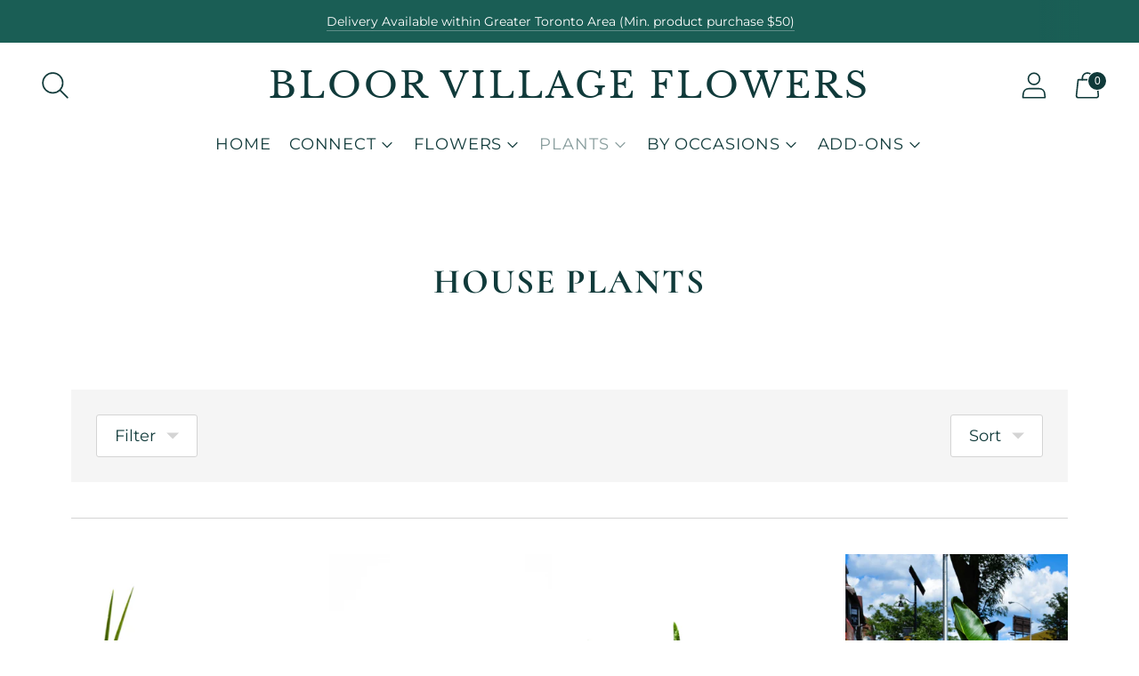

--- FILE ---
content_type: text/html; charset=utf-8
request_url: https://www.bloorvillageflowers.com/collections/plants
body_size: 31911
content:
<!doctype html>

<!--
  ___ ___ ___ ___
       /  /\                     /__/\         /  /\         /  /\
      /  /:/_                    \  \:\       /  /:/        /  /::\
     /  /:/ /\  ___     ___       \  \:\     /  /:/        /  /:/\:\
    /  /:/ /:/ /__/\   /  /\  ___  \  \:\   /  /:/  ___   /  /:/  \:\
   /__/:/ /:/  \  \:\ /  /:/ /__/\  \__\:\ /__/:/  /  /\ /__/:/ \__\:\
   \  \:\/:/    \  \:\  /:/  \  \:\ /  /:/ \  \:\ /  /:/ \  \:\ /  /:/
    \  \::/      \  \:\/:/    \  \:\  /:/   \  \:\  /:/   \  \:\  /:/
     \  \:\       \  \::/      \  \:\/:/     \  \:\/:/     \  \:\/:/
      \  \:\       \__\/        \  \::/       \  \::/       \  \::/
       \__\/                     \__\/         \__\/         \__\/

  --------------------------------------------------------------------
  #  Spark v2.13.0
  #  Documentation: https://fluorescent.co/help/spark/
  #  Purchase: https://themes.shopify.com/themes/spark/
  #  A product by Fluorescent: https://fluorescent.co/
  --------------------------------------------------------------------
-->

<html class="no-js" lang="en" style="--announcement-height: 1px;">
  <head>
    <meta charset="UTF-8">
    <meta http-equiv="X-UA-Compatible" content="IE=edge,chrome=1">
    <meta name="viewport" content="width=device-width,initial-scale=1">
    <link rel="canonical" href="https://www.bloorvillageflowers.com/collections/plants">
    <link rel="preconnect" href="https://cdn.shopify.com" crossorigin><link rel="shortcut icon" href="//www.bloorvillageflowers.com/cdn/shop/files/Bloor_Village_Flowers_logo_32x32.jpg?v=1677278322" type="image/png"><title>House Plants
&ndash; Bloor Village Flowers</title>





  
  




<meta name="description" content="Bloor Village Flowers" />
<meta property="og:url" content="https://www.bloorvillageflowers.com/collections/plants">
<meta property="og:site_name" content="Bloor Village Flowers">
<meta property="og:type" content="website">
<meta property="og:title" content="House Plants">
<meta property="og:description" content="Bloor Village Flowers">
<meta property="og:image" content="http://www.bloorvillageflowers.com/cdn/shop/collections/Screenshot_2023-03-03_at_7.39.20_AM.png?v=1681584095">
<meta property="og:image:secure_url" content="https://www.bloorvillageflowers.com/cdn/shop/collections/Screenshot_2023-03-03_at_7.39.20_AM.png?v=1681584095">



<meta name="twitter:title" content="House Plants">
<meta name="twitter:description" content="Bloor Village Flowers">
<meta name="twitter:card" content="summary_large_image">
<meta name="twitter:image" content="https://www.bloorvillageflowers.com/cdn/shop/collections/Screenshot_2023-03-03_at_7.39.20_AM.png?v=1681584095">
<meta name="twitter:image:width" content="480">
<meta name="twitter:image:height" content="480">


    <script>
  console.log('Spark v2.13.0 by Fluorescent');

  document.documentElement.className = document.documentElement.className.replace('no-js', '');
  if (window.matchMedia(`(prefers-reduced-motion: reduce)`) === true || window.matchMedia(`(prefers-reduced-motion: reduce)`).matches === true) {
    document.documentElement.classList.add('prefers-reduced-motion');
  }

  window.theme = {
    version: 'v2.13.0',
    animation: {
      delayExtraShort: 0.08,
      delayShort: 0.1,
      delay: 0.14,
      delayLong: 0.33,
      duration: 0.66,
      ease: "0.33,0.00,0.00,1.00"
    },
    strings: {
      name: "Bloor Village Flowers",
      accessibility: {
        play_video: "Play",
        pause_video: "Pause"
      },
      product: {
        no_shipping_rates: "Shipping rate unavailable",
        country_placeholder: "Country\/Region",
        review: "Write a review"
      },
      products: {
        product: {
          unavailable: "Unavailable",
          unitPrice: "Unit price",
          unitPriceSeparator: "per",
          sku: "SKU"
        }
      },
      quickCart: {
        addProductQuantity: "Subtract product quantity",
        removeProductQuantity: "Add product quantity",
        removeProduct: "Remove",
        quantity: "Quantity"
      }
    },
    routes: {
      root: "/",
      cart: {
        base: "/cart",
        add: "/cart/add",
        change: "/cart/change",
        clear: "/cart/clear",
        // Manual routes until Shopify adds support
        shipping: "/cart/shipping_rates",
      },
      // Manual routes until Shopify adds support
      products: "/products",
      productRecommendations: "/recommendations/products",
      predictive_search_url: '/search/suggest'
    },
  }

  
</script><script>
    window.theme.moneyFormat = "${{amount}}"
  </script>
    <style>
  @font-face {
  font-family: "Libre Baskerville";
  font-weight: 400;
  font-style: normal;
  font-display: swap;
  src: url("//www.bloorvillageflowers.com/cdn/fonts/libre_baskerville/librebaskerville_n4.2ec9ee517e3ce28d5f1e6c6e75efd8a97e59c189.woff2") format("woff2"),
       url("//www.bloorvillageflowers.com/cdn/fonts/libre_baskerville/librebaskerville_n4.323789551b85098885c8eccedfb1bd8f25f56007.woff") format("woff");
}

  @font-face {
  font-family: Cormorant;
  font-weight: 700;
  font-style: normal;
  font-display: swap;
  src: url("//www.bloorvillageflowers.com/cdn/fonts/cormorant/cormorant_n7.c51184f59f7d2caf4999bcef8df2fc4fc4444aec.woff2") format("woff2"),
       url("//www.bloorvillageflowers.com/cdn/fonts/cormorant/cormorant_n7.c9ca63ec9e4d37ba28b9518c6b06672c0f43cd49.woff") format("woff");
}

  @font-face {
  font-family: Cormorant;
  font-weight: 400;
  font-style: normal;
  font-display: swap;
  src: url("//www.bloorvillageflowers.com/cdn/fonts/cormorant/cormorant_n4.bd66e8e0031690b46374315bd1c15a17a8dcd450.woff2") format("woff2"),
       url("//www.bloorvillageflowers.com/cdn/fonts/cormorant/cormorant_n4.e5604516683cb4cc166c001f2ff5f387255e3b45.woff") format("woff");
}

  @font-face {
  font-family: Montserrat;
  font-weight: 400;
  font-style: normal;
  font-display: swap;
  src: url("//www.bloorvillageflowers.com/cdn/fonts/montserrat/montserrat_n4.81949fa0ac9fd2021e16436151e8eaa539321637.woff2") format("woff2"),
       url("//www.bloorvillageflowers.com/cdn/fonts/montserrat/montserrat_n4.a6c632ca7b62da89c3594789ba828388aac693fe.woff") format("woff");
}

  @font-face {
  font-family: Montserrat;
  font-weight: 700;
  font-style: normal;
  font-display: swap;
  src: url("//www.bloorvillageflowers.com/cdn/fonts/montserrat/montserrat_n7.3c434e22befd5c18a6b4afadb1e3d77c128c7939.woff2") format("woff2"),
       url("//www.bloorvillageflowers.com/cdn/fonts/montserrat/montserrat_n7.5d9fa6e2cae713c8fb539a9876489d86207fe957.woff") format("woff");
}

  @font-face {
  font-family: Montserrat;
  font-weight: 400;
  font-style: italic;
  font-display: swap;
  src: url("//www.bloorvillageflowers.com/cdn/fonts/montserrat/montserrat_i4.5a4ea298b4789e064f62a29aafc18d41f09ae59b.woff2") format("woff2"),
       url("//www.bloorvillageflowers.com/cdn/fonts/montserrat/montserrat_i4.072b5869c5e0ed5b9d2021e4c2af132e16681ad2.woff") format("woff");
}

  @font-face {
  font-family: Montserrat;
  font-weight: 700;
  font-style: italic;
  font-display: swap;
  src: url("//www.bloorvillageflowers.com/cdn/fonts/montserrat/montserrat_i7.a0d4a463df4f146567d871890ffb3c80408e7732.woff2") format("woff2"),
       url("//www.bloorvillageflowers.com/cdn/fonts/montserrat/montserrat_i7.f6ec9f2a0681acc6f8152c40921d2a4d2e1a2c78.woff") format("woff");
}


  :root {
    --color-text: #103a3a;
    --color-text-meta: rgba(16, 58, 58, 0.6);
    --color-text-link: #000000;
    --color-text-error: #C71B1B;
    --color-text-success: #21b646;

    --color-background: #ffffff;
    --color-background-transparent: rgba(255, 255, 255, 0.8);
    --color-border: #d4d4d4;
    --color-overlay: #3b3b3b;
    --color-overlay-transparent: rgba(59, 59, 59, 0.6);

    --color-background-meta: #f5f5f5;
    --color-background-darker-meta: #e8e8e8;
    --color-foreground-meta: rgba(16, 58, 58, 0.6);

    --color-card-background: #f5f5f5;
    --color-card-background-contrast: #175252;

    --color-border-input: #d4d4d4;
    --color-text-input: #103a3a;

    --color-background-button: #1a5e55;
    --color-background-button-hover: #040e0d;
    --color-text-button: #fafafa;
    --color-icon: rgba(16, 58, 58, 0.4);
    --color-icon-darker: rgba(16, 58, 58, 0.6);

    --color-background-sale-badge: #f6b195;
    --color-text-sale-badge: #ffffff;
    --color-background-sold-badge: #1a5e55;
    --color-text-sold-badge: #ffffff;

    --color-background-contrast: #103a3a;
    --color-background-meta-contrast: #144a4a;
    --color-background-darker-meta-contrast: #0f3636;
    --color-foreground-meta-contrast: rgba(255, 255, 255, 0.6);
    --color-text-contrast: #ffffff;
    --color-text-meta-contrast: rgba(255, 255, 255, 0.6);
    --color-border-contrast: #3b3b3b;
    --color-background-button-contrast: #f6b195;
    --color-background-button-hover-contrast: #ee6c37;
    --color-text-button-contrast: #1a5e55;
    --color-text-link-contrast: #ffffff;

    --color-text-header: #103a3a;
    --color-background-header: #ffffff;
    --color-background-header-transparent: rgba(255, 255, 255, 0);
    --color-icon-header: #103a3a;
    --color-shadow-header: rgba(0, 0, 0, 0.15);

    --color-background-footer: #1a5e55;
    --color-text-footer: #ffffff;

    --color-text-popover: #103a3a;
    --color-text-meta-popover: rgba(16, 58, 58, 0.6);
    --color-background-popover: #ffffff;
    --color-background-meta-popover: #f5f5f5;
    --color-background-darker-meta-popover: #e8e8e8;
    --color-background-button-popover: #2aa494;
    --color-background-button-hover-popover: #15534b;
    --color-text-button-popover: #131313;
    --color-border-popover: #3d3d3d;
    --color-border-meta-popover: #0a0a0a;

    --button-style: uppercase;
    --button-shape: 0;

    --font-logo: "Libre Baskerville", serif;
    --font-logo-weight: 400;
    --font-logo-style: normal;
    --logo-font-size: 40px;
    --logo-text-transform: uppercase;
    --logo-letter-spacing: 0.075em;

    --font-heading: Cormorant, serif;
    --font-heading-weight: 700;
    --font-heading-style: normal;
    --font-heading-light-weight: 400;
    --font-heading-text-transform: uppercase;
    --font-heading-base-letter-spacing: 0.05em;
    --font-heading-base-size: 39px;

    --font-body: Montserrat, sans-serif;
    --font-body-weight: 400;
    --font-body-style: normal;
    --font-body-italic: italic;
    --font-body-bold-weight: 700;
    --font-body-base-letter-spacing: 0.0em;
    --font-body-base-size: 18px;
    --font-body-base-line-height: 1.56;

    --font-product-title-text-transform: uppercase;
    --font-product-title-base-letter-spacing: 0.125em;

    --font-navigation-text-transform: uppercase;
    --font-navigation-base-letter-spacing: 0.05em;

    /* Typography */
    --font-size-heading-1-large: 52px;
    --line-height-heading-1-large: 44;

    --font-size-heading-1-base: 39px;
    --line-height-heading-1-base: 1.08;

    --font-size-heading-2-large: 29px;
    --line-height-heading-2-large: 1.22;

    --font-size-heading-2-base: 23px;
    --line-height-heading-2-base: 1.29;

    --font-size-heading-3-base: 20px;
    --line-height-heading-3-base: 1.33;

    --font-size-heading-4-base: 16px;
    --line-height-heading-4-base: 1.4;

    --font-size-body-large: 24px;
    --line-height-body-large: 1.5;

    --font-size-body-base: 18px;
    --line-height-body-base:  1.56;

    --font-size-body-small: 16px;
    --line-height-body-small: 1.75;

    --font-size-body-x-small: 14px;
    --line-height-body-x-small: 1.85;

    --font-size-navigation-base: 18px;

    /* Shopify pay specific */
    --payment-terms-background-color: #f5f5f5;
  }

  @media (max-width: 45em) {
    :root{
      --logo-font-size: 24px;

      --font-size-heading-1-large: 42px;

      --font-size-heading-1-base: 31.2px;

      --font-size-heading-2-large: 23px;

      --font-size-heading-2-base: 18px;

      --font-size-heading-3-base: 16px;

      --font-size-heading-4-base: 13px;

      --font-size-body-large: 22px;

      --font-size-body-base: 16.2px;

      --font-size-body-small: 14px;

      --font-size-body-x-small: 13px;

      --font-size-navigation-base: 16.2px;
    }
  }
</style>

<script>
  flu = window.flu || {};
  flu.chunks = {
    flickity: "//www.bloorvillageflowers.com/cdn/shop/t/2/assets/flickity-chunk.js?v=161333171902861910521677259820",
    anime: "//www.bloorvillageflowers.com/cdn/shop/t/2/assets/anime-chunk.js?v=85547867352230869071677259820",
    video: "//www.bloorvillageflowers.com/cdn/shop/t/2/assets/video-chunk.js?v=16941652927317726291677259821",
    gsap: "//www.bloorvillageflowers.com/cdn/shop/t/2/assets/gsap-chunk.js?v=82363894585779064011677259820",
  };
</script>





  <script type="module" src="//www.bloorvillageflowers.com/cdn/shop/t/2/assets/theme.min.js?v=110967908332247638221680741436"></script>







<link href="//www.bloorvillageflowers.com/cdn/shop/t/2/assets/theme.css?v=12421365002381437061677259820" rel="stylesheet" type="text/css" media="all" />
<link href="//www.bloorvillageflowers.com/cdn/shop/t/2/assets/custom.css?v=55038404157056463381677259820" rel="stylesheet" type="text/css" media="all" />
<script>window.performance && window.performance.mark && window.performance.mark('shopify.content_for_header.start');</script><meta name="facebook-domain-verification" content="kzp5ooc9p29xz7f4heibmgzd7p41se">
<meta id="shopify-digital-wallet" name="shopify-digital-wallet" content="/72527839505/digital_wallets/dialog">
<meta name="shopify-checkout-api-token" content="5966552edd222ee46cf54ea5da08b69c">
<link rel="alternate" type="application/atom+xml" title="Feed" href="/collections/plants.atom" />
<link rel="next" href="/collections/plants?page=2">
<link rel="alternate" type="application/json+oembed" href="https://www.bloorvillageflowers.com/collections/plants.oembed">
<script async="async" src="/checkouts/internal/preloads.js?locale=en-CA"></script>
<link rel="preconnect" href="https://shop.app" crossorigin="anonymous">
<script async="async" src="https://shop.app/checkouts/internal/preloads.js?locale=en-CA&shop_id=72527839505" crossorigin="anonymous"></script>
<script id="apple-pay-shop-capabilities" type="application/json">{"shopId":72527839505,"countryCode":"CA","currencyCode":"CAD","merchantCapabilities":["supports3DS"],"merchantId":"gid:\/\/shopify\/Shop\/72527839505","merchantName":"Bloor Village Flowers","requiredBillingContactFields":["postalAddress","email","phone"],"requiredShippingContactFields":["postalAddress","email","phone"],"shippingType":"shipping","supportedNetworks":["visa","masterCard","interac"],"total":{"type":"pending","label":"Bloor Village Flowers","amount":"1.00"},"shopifyPaymentsEnabled":true,"supportsSubscriptions":true}</script>
<script id="shopify-features" type="application/json">{"accessToken":"5966552edd222ee46cf54ea5da08b69c","betas":["rich-media-storefront-analytics"],"domain":"www.bloorvillageflowers.com","predictiveSearch":true,"shopId":72527839505,"locale":"en"}</script>
<script>var Shopify = Shopify || {};
Shopify.shop = "bloor-village-flowers.myshopify.com";
Shopify.locale = "en";
Shopify.currency = {"active":"CAD","rate":"1.0"};
Shopify.country = "CA";
Shopify.theme = {"name":"Spark","id":144276029713,"schema_name":"Spark","schema_version":"2.13.0","theme_store_id":911,"role":"main"};
Shopify.theme.handle = "null";
Shopify.theme.style = {"id":null,"handle":null};
Shopify.cdnHost = "www.bloorvillageflowers.com/cdn";
Shopify.routes = Shopify.routes || {};
Shopify.routes.root = "/";</script>
<script type="module">!function(o){(o.Shopify=o.Shopify||{}).modules=!0}(window);</script>
<script>!function(o){function n(){var o=[];function n(){o.push(Array.prototype.slice.apply(arguments))}return n.q=o,n}var t=o.Shopify=o.Shopify||{};t.loadFeatures=n(),t.autoloadFeatures=n()}(window);</script>
<script>
  window.ShopifyPay = window.ShopifyPay || {};
  window.ShopifyPay.apiHost = "shop.app\/pay";
  window.ShopifyPay.redirectState = null;
</script>
<script id="shop-js-analytics" type="application/json">{"pageType":"collection"}</script>
<script defer="defer" async type="module" src="//www.bloorvillageflowers.com/cdn/shopifycloud/shop-js/modules/v2/client.init-shop-cart-sync_BT-GjEfc.en.esm.js"></script>
<script defer="defer" async type="module" src="//www.bloorvillageflowers.com/cdn/shopifycloud/shop-js/modules/v2/chunk.common_D58fp_Oc.esm.js"></script>
<script defer="defer" async type="module" src="//www.bloorvillageflowers.com/cdn/shopifycloud/shop-js/modules/v2/chunk.modal_xMitdFEc.esm.js"></script>
<script type="module">
  await import("//www.bloorvillageflowers.com/cdn/shopifycloud/shop-js/modules/v2/client.init-shop-cart-sync_BT-GjEfc.en.esm.js");
await import("//www.bloorvillageflowers.com/cdn/shopifycloud/shop-js/modules/v2/chunk.common_D58fp_Oc.esm.js");
await import("//www.bloorvillageflowers.com/cdn/shopifycloud/shop-js/modules/v2/chunk.modal_xMitdFEc.esm.js");

  window.Shopify.SignInWithShop?.initShopCartSync?.({"fedCMEnabled":true,"windoidEnabled":true});

</script>
<script>
  window.Shopify = window.Shopify || {};
  if (!window.Shopify.featureAssets) window.Shopify.featureAssets = {};
  window.Shopify.featureAssets['shop-js'] = {"shop-cart-sync":["modules/v2/client.shop-cart-sync_DZOKe7Ll.en.esm.js","modules/v2/chunk.common_D58fp_Oc.esm.js","modules/v2/chunk.modal_xMitdFEc.esm.js"],"init-fed-cm":["modules/v2/client.init-fed-cm_B6oLuCjv.en.esm.js","modules/v2/chunk.common_D58fp_Oc.esm.js","modules/v2/chunk.modal_xMitdFEc.esm.js"],"shop-cash-offers":["modules/v2/client.shop-cash-offers_D2sdYoxE.en.esm.js","modules/v2/chunk.common_D58fp_Oc.esm.js","modules/v2/chunk.modal_xMitdFEc.esm.js"],"shop-login-button":["modules/v2/client.shop-login-button_QeVjl5Y3.en.esm.js","modules/v2/chunk.common_D58fp_Oc.esm.js","modules/v2/chunk.modal_xMitdFEc.esm.js"],"pay-button":["modules/v2/client.pay-button_DXTOsIq6.en.esm.js","modules/v2/chunk.common_D58fp_Oc.esm.js","modules/v2/chunk.modal_xMitdFEc.esm.js"],"shop-button":["modules/v2/client.shop-button_DQZHx9pm.en.esm.js","modules/v2/chunk.common_D58fp_Oc.esm.js","modules/v2/chunk.modal_xMitdFEc.esm.js"],"avatar":["modules/v2/client.avatar_BTnouDA3.en.esm.js"],"init-windoid":["modules/v2/client.init-windoid_CR1B-cfM.en.esm.js","modules/v2/chunk.common_D58fp_Oc.esm.js","modules/v2/chunk.modal_xMitdFEc.esm.js"],"init-shop-for-new-customer-accounts":["modules/v2/client.init-shop-for-new-customer-accounts_C_vY_xzh.en.esm.js","modules/v2/client.shop-login-button_QeVjl5Y3.en.esm.js","modules/v2/chunk.common_D58fp_Oc.esm.js","modules/v2/chunk.modal_xMitdFEc.esm.js"],"init-shop-email-lookup-coordinator":["modules/v2/client.init-shop-email-lookup-coordinator_BI7n9ZSv.en.esm.js","modules/v2/chunk.common_D58fp_Oc.esm.js","modules/v2/chunk.modal_xMitdFEc.esm.js"],"init-shop-cart-sync":["modules/v2/client.init-shop-cart-sync_BT-GjEfc.en.esm.js","modules/v2/chunk.common_D58fp_Oc.esm.js","modules/v2/chunk.modal_xMitdFEc.esm.js"],"shop-toast-manager":["modules/v2/client.shop-toast-manager_DiYdP3xc.en.esm.js","modules/v2/chunk.common_D58fp_Oc.esm.js","modules/v2/chunk.modal_xMitdFEc.esm.js"],"init-customer-accounts":["modules/v2/client.init-customer-accounts_D9ZNqS-Q.en.esm.js","modules/v2/client.shop-login-button_QeVjl5Y3.en.esm.js","modules/v2/chunk.common_D58fp_Oc.esm.js","modules/v2/chunk.modal_xMitdFEc.esm.js"],"init-customer-accounts-sign-up":["modules/v2/client.init-customer-accounts-sign-up_iGw4briv.en.esm.js","modules/v2/client.shop-login-button_QeVjl5Y3.en.esm.js","modules/v2/chunk.common_D58fp_Oc.esm.js","modules/v2/chunk.modal_xMitdFEc.esm.js"],"shop-follow-button":["modules/v2/client.shop-follow-button_CqMgW2wH.en.esm.js","modules/v2/chunk.common_D58fp_Oc.esm.js","modules/v2/chunk.modal_xMitdFEc.esm.js"],"checkout-modal":["modules/v2/client.checkout-modal_xHeaAweL.en.esm.js","modules/v2/chunk.common_D58fp_Oc.esm.js","modules/v2/chunk.modal_xMitdFEc.esm.js"],"shop-login":["modules/v2/client.shop-login_D91U-Q7h.en.esm.js","modules/v2/chunk.common_D58fp_Oc.esm.js","modules/v2/chunk.modal_xMitdFEc.esm.js"],"lead-capture":["modules/v2/client.lead-capture_BJmE1dJe.en.esm.js","modules/v2/chunk.common_D58fp_Oc.esm.js","modules/v2/chunk.modal_xMitdFEc.esm.js"],"payment-terms":["modules/v2/client.payment-terms_Ci9AEqFq.en.esm.js","modules/v2/chunk.common_D58fp_Oc.esm.js","modules/v2/chunk.modal_xMitdFEc.esm.js"]};
</script>
<script id="__st">var __st={"a":72527839505,"offset":-18000,"reqid":"574c88be-2333-467c-a089-9c4caddf919b-1769168351","pageurl":"www.bloorvillageflowers.com\/collections\/plants","u":"4d73febd6e09","p":"collection","rtyp":"collection","rid":438265151761};</script>
<script>window.ShopifyPaypalV4VisibilityTracking = true;</script>
<script id="captcha-bootstrap">!function(){'use strict';const t='contact',e='account',n='new_comment',o=[[t,t],['blogs',n],['comments',n],[t,'customer']],c=[[e,'customer_login'],[e,'guest_login'],[e,'recover_customer_password'],[e,'create_customer']],r=t=>t.map((([t,e])=>`form[action*='/${t}']:not([data-nocaptcha='true']) input[name='form_type'][value='${e}']`)).join(','),a=t=>()=>t?[...document.querySelectorAll(t)].map((t=>t.form)):[];function s(){const t=[...o],e=r(t);return a(e)}const i='password',u='form_key',d=['recaptcha-v3-token','g-recaptcha-response','h-captcha-response',i],f=()=>{try{return window.sessionStorage}catch{return}},m='__shopify_v',_=t=>t.elements[u];function p(t,e,n=!1){try{const o=window.sessionStorage,c=JSON.parse(o.getItem(e)),{data:r}=function(t){const{data:e,action:n}=t;return t[m]||n?{data:e,action:n}:{data:t,action:n}}(c);for(const[e,n]of Object.entries(r))t.elements[e]&&(t.elements[e].value=n);n&&o.removeItem(e)}catch(o){console.error('form repopulation failed',{error:o})}}const l='form_type',E='cptcha';function T(t){t.dataset[E]=!0}const w=window,h=w.document,L='Shopify',v='ce_forms',y='captcha';let A=!1;((t,e)=>{const n=(g='f06e6c50-85a8-45c8-87d0-21a2b65856fe',I='https://cdn.shopify.com/shopifycloud/storefront-forms-hcaptcha/ce_storefront_forms_captcha_hcaptcha.v1.5.2.iife.js',D={infoText:'Protected by hCaptcha',privacyText:'Privacy',termsText:'Terms'},(t,e,n)=>{const o=w[L][v],c=o.bindForm;if(c)return c(t,g,e,D).then(n);var r;o.q.push([[t,g,e,D],n]),r=I,A||(h.body.append(Object.assign(h.createElement('script'),{id:'captcha-provider',async:!0,src:r})),A=!0)});var g,I,D;w[L]=w[L]||{},w[L][v]=w[L][v]||{},w[L][v].q=[],w[L][y]=w[L][y]||{},w[L][y].protect=function(t,e){n(t,void 0,e),T(t)},Object.freeze(w[L][y]),function(t,e,n,w,h,L){const[v,y,A,g]=function(t,e,n){const i=e?o:[],u=t?c:[],d=[...i,...u],f=r(d),m=r(i),_=r(d.filter((([t,e])=>n.includes(e))));return[a(f),a(m),a(_),s()]}(w,h,L),I=t=>{const e=t.target;return e instanceof HTMLFormElement?e:e&&e.form},D=t=>v().includes(t);t.addEventListener('submit',(t=>{const e=I(t);if(!e)return;const n=D(e)&&!e.dataset.hcaptchaBound&&!e.dataset.recaptchaBound,o=_(e),c=g().includes(e)&&(!o||!o.value);(n||c)&&t.preventDefault(),c&&!n&&(function(t){try{if(!f())return;!function(t){const e=f();if(!e)return;const n=_(t);if(!n)return;const o=n.value;o&&e.removeItem(o)}(t);const e=Array.from(Array(32),(()=>Math.random().toString(36)[2])).join('');!function(t,e){_(t)||t.append(Object.assign(document.createElement('input'),{type:'hidden',name:u})),t.elements[u].value=e}(t,e),function(t,e){const n=f();if(!n)return;const o=[...t.querySelectorAll(`input[type='${i}']`)].map((({name:t})=>t)),c=[...d,...o],r={};for(const[a,s]of new FormData(t).entries())c.includes(a)||(r[a]=s);n.setItem(e,JSON.stringify({[m]:1,action:t.action,data:r}))}(t,e)}catch(e){console.error('failed to persist form',e)}}(e),e.submit())}));const S=(t,e)=>{t&&!t.dataset[E]&&(n(t,e.some((e=>e===t))),T(t))};for(const o of['focusin','change'])t.addEventListener(o,(t=>{const e=I(t);D(e)&&S(e,y())}));const B=e.get('form_key'),M=e.get(l),P=B&&M;t.addEventListener('DOMContentLoaded',(()=>{const t=y();if(P)for(const e of t)e.elements[l].value===M&&p(e,B);[...new Set([...A(),...v().filter((t=>'true'===t.dataset.shopifyCaptcha))])].forEach((e=>S(e,t)))}))}(h,new URLSearchParams(w.location.search),n,t,e,['guest_login'])})(!0,!0)}();</script>
<script integrity="sha256-4kQ18oKyAcykRKYeNunJcIwy7WH5gtpwJnB7kiuLZ1E=" data-source-attribution="shopify.loadfeatures" defer="defer" src="//www.bloorvillageflowers.com/cdn/shopifycloud/storefront/assets/storefront/load_feature-a0a9edcb.js" crossorigin="anonymous"></script>
<script crossorigin="anonymous" defer="defer" src="//www.bloorvillageflowers.com/cdn/shopifycloud/storefront/assets/shopify_pay/storefront-65b4c6d7.js?v=20250812"></script>
<script data-source-attribution="shopify.dynamic_checkout.dynamic.init">var Shopify=Shopify||{};Shopify.PaymentButton=Shopify.PaymentButton||{isStorefrontPortableWallets:!0,init:function(){window.Shopify.PaymentButton.init=function(){};var t=document.createElement("script");t.src="https://www.bloorvillageflowers.com/cdn/shopifycloud/portable-wallets/latest/portable-wallets.en.js",t.type="module",document.head.appendChild(t)}};
</script>
<script data-source-attribution="shopify.dynamic_checkout.buyer_consent">
  function portableWalletsHideBuyerConsent(e){var t=document.getElementById("shopify-buyer-consent"),n=document.getElementById("shopify-subscription-policy-button");t&&n&&(t.classList.add("hidden"),t.setAttribute("aria-hidden","true"),n.removeEventListener("click",e))}function portableWalletsShowBuyerConsent(e){var t=document.getElementById("shopify-buyer-consent"),n=document.getElementById("shopify-subscription-policy-button");t&&n&&(t.classList.remove("hidden"),t.removeAttribute("aria-hidden"),n.addEventListener("click",e))}window.Shopify?.PaymentButton&&(window.Shopify.PaymentButton.hideBuyerConsent=portableWalletsHideBuyerConsent,window.Shopify.PaymentButton.showBuyerConsent=portableWalletsShowBuyerConsent);
</script>
<script data-source-attribution="shopify.dynamic_checkout.cart.bootstrap">document.addEventListener("DOMContentLoaded",(function(){function t(){return document.querySelector("shopify-accelerated-checkout-cart, shopify-accelerated-checkout")}if(t())Shopify.PaymentButton.init();else{new MutationObserver((function(e,n){t()&&(Shopify.PaymentButton.init(),n.disconnect())})).observe(document.body,{childList:!0,subtree:!0})}}));
</script>
<link id="shopify-accelerated-checkout-styles" rel="stylesheet" media="screen" href="https://www.bloorvillageflowers.com/cdn/shopifycloud/portable-wallets/latest/accelerated-checkout-backwards-compat.css" crossorigin="anonymous">
<style id="shopify-accelerated-checkout-cart">
        #shopify-buyer-consent {
  margin-top: 1em;
  display: inline-block;
  width: 100%;
}

#shopify-buyer-consent.hidden {
  display: none;
}

#shopify-subscription-policy-button {
  background: none;
  border: none;
  padding: 0;
  text-decoration: underline;
  font-size: inherit;
  cursor: pointer;
}

#shopify-subscription-policy-button::before {
  box-shadow: none;
}

      </style>

<script>window.performance && window.performance.mark && window.performance.mark('shopify.content_for_header.end');</script>
  <!-- BEGIN app block: shopify://apps/king-product-options-variant/blocks/app-embed/ce104259-52b1-4720-9ecf-76b34cae0401 -->

<!-- END app block --><link href="https://monorail-edge.shopifysvc.com" rel="dns-prefetch">
<script>(function(){if ("sendBeacon" in navigator && "performance" in window) {try {var session_token_from_headers = performance.getEntriesByType('navigation')[0].serverTiming.find(x => x.name == '_s').description;} catch {var session_token_from_headers = undefined;}var session_cookie_matches = document.cookie.match(/_shopify_s=([^;]*)/);var session_token_from_cookie = session_cookie_matches && session_cookie_matches.length === 2 ? session_cookie_matches[1] : "";var session_token = session_token_from_headers || session_token_from_cookie || "";function handle_abandonment_event(e) {var entries = performance.getEntries().filter(function(entry) {return /monorail-edge.shopifysvc.com/.test(entry.name);});if (!window.abandonment_tracked && entries.length === 0) {window.abandonment_tracked = true;var currentMs = Date.now();var navigation_start = performance.timing.navigationStart;var payload = {shop_id: 72527839505,url: window.location.href,navigation_start,duration: currentMs - navigation_start,session_token,page_type: "collection"};window.navigator.sendBeacon("https://monorail-edge.shopifysvc.com/v1/produce", JSON.stringify({schema_id: "online_store_buyer_site_abandonment/1.1",payload: payload,metadata: {event_created_at_ms: currentMs,event_sent_at_ms: currentMs}}));}}window.addEventListener('pagehide', handle_abandonment_event);}}());</script>
<script id="web-pixels-manager-setup">(function e(e,d,r,n,o){if(void 0===o&&(o={}),!Boolean(null===(a=null===(i=window.Shopify)||void 0===i?void 0:i.analytics)||void 0===a?void 0:a.replayQueue)){var i,a;window.Shopify=window.Shopify||{};var t=window.Shopify;t.analytics=t.analytics||{};var s=t.analytics;s.replayQueue=[],s.publish=function(e,d,r){return s.replayQueue.push([e,d,r]),!0};try{self.performance.mark("wpm:start")}catch(e){}var l=function(){var e={modern:/Edge?\/(1{2}[4-9]|1[2-9]\d|[2-9]\d{2}|\d{4,})\.\d+(\.\d+|)|Firefox\/(1{2}[4-9]|1[2-9]\d|[2-9]\d{2}|\d{4,})\.\d+(\.\d+|)|Chrom(ium|e)\/(9{2}|\d{3,})\.\d+(\.\d+|)|(Maci|X1{2}).+ Version\/(15\.\d+|(1[6-9]|[2-9]\d|\d{3,})\.\d+)([,.]\d+|)( \(\w+\)|)( Mobile\/\w+|) Safari\/|Chrome.+OPR\/(9{2}|\d{3,})\.\d+\.\d+|(CPU[ +]OS|iPhone[ +]OS|CPU[ +]iPhone|CPU IPhone OS|CPU iPad OS)[ +]+(15[._]\d+|(1[6-9]|[2-9]\d|\d{3,})[._]\d+)([._]\d+|)|Android:?[ /-](13[3-9]|1[4-9]\d|[2-9]\d{2}|\d{4,})(\.\d+|)(\.\d+|)|Android.+Firefox\/(13[5-9]|1[4-9]\d|[2-9]\d{2}|\d{4,})\.\d+(\.\d+|)|Android.+Chrom(ium|e)\/(13[3-9]|1[4-9]\d|[2-9]\d{2}|\d{4,})\.\d+(\.\d+|)|SamsungBrowser\/([2-9]\d|\d{3,})\.\d+/,legacy:/Edge?\/(1[6-9]|[2-9]\d|\d{3,})\.\d+(\.\d+|)|Firefox\/(5[4-9]|[6-9]\d|\d{3,})\.\d+(\.\d+|)|Chrom(ium|e)\/(5[1-9]|[6-9]\d|\d{3,})\.\d+(\.\d+|)([\d.]+$|.*Safari\/(?![\d.]+ Edge\/[\d.]+$))|(Maci|X1{2}).+ Version\/(10\.\d+|(1[1-9]|[2-9]\d|\d{3,})\.\d+)([,.]\d+|)( \(\w+\)|)( Mobile\/\w+|) Safari\/|Chrome.+OPR\/(3[89]|[4-9]\d|\d{3,})\.\d+\.\d+|(CPU[ +]OS|iPhone[ +]OS|CPU[ +]iPhone|CPU IPhone OS|CPU iPad OS)[ +]+(10[._]\d+|(1[1-9]|[2-9]\d|\d{3,})[._]\d+)([._]\d+|)|Android:?[ /-](13[3-9]|1[4-9]\d|[2-9]\d{2}|\d{4,})(\.\d+|)(\.\d+|)|Mobile Safari.+OPR\/([89]\d|\d{3,})\.\d+\.\d+|Android.+Firefox\/(13[5-9]|1[4-9]\d|[2-9]\d{2}|\d{4,})\.\d+(\.\d+|)|Android.+Chrom(ium|e)\/(13[3-9]|1[4-9]\d|[2-9]\d{2}|\d{4,})\.\d+(\.\d+|)|Android.+(UC? ?Browser|UCWEB|U3)[ /]?(15\.([5-9]|\d{2,})|(1[6-9]|[2-9]\d|\d{3,})\.\d+)\.\d+|SamsungBrowser\/(5\.\d+|([6-9]|\d{2,})\.\d+)|Android.+MQ{2}Browser\/(14(\.(9|\d{2,})|)|(1[5-9]|[2-9]\d|\d{3,})(\.\d+|))(\.\d+|)|K[Aa][Ii]OS\/(3\.\d+|([4-9]|\d{2,})\.\d+)(\.\d+|)/},d=e.modern,r=e.legacy,n=navigator.userAgent;return n.match(d)?"modern":n.match(r)?"legacy":"unknown"}(),u="modern"===l?"modern":"legacy",c=(null!=n?n:{modern:"",legacy:""})[u],f=function(e){return[e.baseUrl,"/wpm","/b",e.hashVersion,"modern"===e.buildTarget?"m":"l",".js"].join("")}({baseUrl:d,hashVersion:r,buildTarget:u}),m=function(e){var d=e.version,r=e.bundleTarget,n=e.surface,o=e.pageUrl,i=e.monorailEndpoint;return{emit:function(e){var a=e.status,t=e.errorMsg,s=(new Date).getTime(),l=JSON.stringify({metadata:{event_sent_at_ms:s},events:[{schema_id:"web_pixels_manager_load/3.1",payload:{version:d,bundle_target:r,page_url:o,status:a,surface:n,error_msg:t},metadata:{event_created_at_ms:s}}]});if(!i)return console&&console.warn&&console.warn("[Web Pixels Manager] No Monorail endpoint provided, skipping logging."),!1;try{return self.navigator.sendBeacon.bind(self.navigator)(i,l)}catch(e){}var u=new XMLHttpRequest;try{return u.open("POST",i,!0),u.setRequestHeader("Content-Type","text/plain"),u.send(l),!0}catch(e){return console&&console.warn&&console.warn("[Web Pixels Manager] Got an unhandled error while logging to Monorail."),!1}}}}({version:r,bundleTarget:l,surface:e.surface,pageUrl:self.location.href,monorailEndpoint:e.monorailEndpoint});try{o.browserTarget=l,function(e){var d=e.src,r=e.async,n=void 0===r||r,o=e.onload,i=e.onerror,a=e.sri,t=e.scriptDataAttributes,s=void 0===t?{}:t,l=document.createElement("script"),u=document.querySelector("head"),c=document.querySelector("body");if(l.async=n,l.src=d,a&&(l.integrity=a,l.crossOrigin="anonymous"),s)for(var f in s)if(Object.prototype.hasOwnProperty.call(s,f))try{l.dataset[f]=s[f]}catch(e){}if(o&&l.addEventListener("load",o),i&&l.addEventListener("error",i),u)u.appendChild(l);else{if(!c)throw new Error("Did not find a head or body element to append the script");c.appendChild(l)}}({src:f,async:!0,onload:function(){if(!function(){var e,d;return Boolean(null===(d=null===(e=window.Shopify)||void 0===e?void 0:e.analytics)||void 0===d?void 0:d.initialized)}()){var d=window.webPixelsManager.init(e)||void 0;if(d){var r=window.Shopify.analytics;r.replayQueue.forEach((function(e){var r=e[0],n=e[1],o=e[2];d.publishCustomEvent(r,n,o)})),r.replayQueue=[],r.publish=d.publishCustomEvent,r.visitor=d.visitor,r.initialized=!0}}},onerror:function(){return m.emit({status:"failed",errorMsg:"".concat(f," has failed to load")})},sri:function(e){var d=/^sha384-[A-Za-z0-9+/=]+$/;return"string"==typeof e&&d.test(e)}(c)?c:"",scriptDataAttributes:o}),m.emit({status:"loading"})}catch(e){m.emit({status:"failed",errorMsg:(null==e?void 0:e.message)||"Unknown error"})}}})({shopId: 72527839505,storefrontBaseUrl: "https://www.bloorvillageflowers.com",extensionsBaseUrl: "https://extensions.shopifycdn.com/cdn/shopifycloud/web-pixels-manager",monorailEndpoint: "https://monorail-edge.shopifysvc.com/unstable/produce_batch",surface: "storefront-renderer",enabledBetaFlags: ["2dca8a86"],webPixelsConfigList: [{"id":"391840017","configuration":"{\"pixel_id\":\"255671080328284\",\"pixel_type\":\"facebook_pixel\",\"metaapp_system_user_token\":\"-\"}","eventPayloadVersion":"v1","runtimeContext":"OPEN","scriptVersion":"ca16bc87fe92b6042fbaa3acc2fbdaa6","type":"APP","apiClientId":2329312,"privacyPurposes":["ANALYTICS","MARKETING","SALE_OF_DATA"],"dataSharingAdjustments":{"protectedCustomerApprovalScopes":["read_customer_address","read_customer_email","read_customer_name","read_customer_personal_data","read_customer_phone"]}},{"id":"shopify-app-pixel","configuration":"{}","eventPayloadVersion":"v1","runtimeContext":"STRICT","scriptVersion":"0450","apiClientId":"shopify-pixel","type":"APP","privacyPurposes":["ANALYTICS","MARKETING"]},{"id":"shopify-custom-pixel","eventPayloadVersion":"v1","runtimeContext":"LAX","scriptVersion":"0450","apiClientId":"shopify-pixel","type":"CUSTOM","privacyPurposes":["ANALYTICS","MARKETING"]}],isMerchantRequest: false,initData: {"shop":{"name":"Bloor Village Flowers","paymentSettings":{"currencyCode":"CAD"},"myshopifyDomain":"bloor-village-flowers.myshopify.com","countryCode":"CA","storefrontUrl":"https:\/\/www.bloorvillageflowers.com"},"customer":null,"cart":null,"checkout":null,"productVariants":[],"purchasingCompany":null},},"https://www.bloorvillageflowers.com/cdn","fcfee988w5aeb613cpc8e4bc33m6693e112",{"modern":"","legacy":""},{"shopId":"72527839505","storefrontBaseUrl":"https:\/\/www.bloorvillageflowers.com","extensionBaseUrl":"https:\/\/extensions.shopifycdn.com\/cdn\/shopifycloud\/web-pixels-manager","surface":"storefront-renderer","enabledBetaFlags":"[\"2dca8a86\"]","isMerchantRequest":"false","hashVersion":"fcfee988w5aeb613cpc8e4bc33m6693e112","publish":"custom","events":"[[\"page_viewed\",{}],[\"collection_viewed\",{\"collection\":{\"id\":\"438265151761\",\"title\":\"House Plants\",\"productVariants\":[{\"price\":{\"amount\":7.99,\"currencyCode\":\"CAD\"},\"product\":{\"title\":\"P1: Air Plants\",\"vendor\":\"Bloor Village Flowers\",\"id\":\"8202933305617\",\"untranslatedTitle\":\"P1: Air Plants\",\"url\":\"\/products\/air-plants\",\"type\":\"Plants\"},\"id\":\"44592541303057\",\"image\":{\"src\":\"\/\/www.bloorvillageflowers.com\/cdn\/shop\/products\/Tillandsia.jpg?v=1677319818\"},\"sku\":\"\",\"title\":\"Tillandsia Stricta\",\"untranslatedTitle\":\"Tillandsia Stricta\"},{\"price\":{\"amount\":20.99,\"currencyCode\":\"CAD\"},\"product\":{\"title\":\"P3: Air Plants Collection (Designer's Choice)\",\"vendor\":\"Bloor Village Flowers\",\"id\":\"8202994352401\",\"untranslatedTitle\":\"P3: Air Plants Collection (Designer's Choice)\",\"url\":\"\/products\/air-plants-collection-designers-choice\",\"type\":\"Plants\"},\"id\":\"44592846668049\",\"image\":{\"src\":\"\/\/www.bloorvillageflowers.com\/cdn\/shop\/products\/comboairplants2.jpg?v=1677321916\"},\"sku\":\"\",\"title\":\"Classic 3\",\"untranslatedTitle\":\"Classic 3\"},{\"price\":{\"amount\":12.99,\"currencyCode\":\"CAD\"},\"product\":{\"title\":\"P2: Aloe Vera Plant (Various Sizes Available)\",\"vendor\":\"Bloor Village Flowers\",\"id\":\"8203045830929\",\"untranslatedTitle\":\"P2: Aloe Vera Plant (Various Sizes Available)\",\"url\":\"\/products\/aloe-vera-plant-various-sizes-available\",\"type\":\"Plants\"},\"id\":\"44593012670737\",\"image\":{\"src\":\"\/\/www.bloorvillageflowers.com\/cdn\/shop\/products\/a1.jpg?v=1677323555\"},\"sku\":\"\",\"title\":\"4''\",\"untranslatedTitle\":\"4''\"},{\"price\":{\"amount\":30.99,\"currencyCode\":\"CAD\"},\"product\":{\"title\":\"P4: Birds of Paradise Plant  (Various Sizes Available)\",\"vendor\":\"Bloor Village Flowers\",\"id\":\"8203130405137\",\"untranslatedTitle\":\"P4: Birds of Paradise Plant  (Various Sizes Available)\",\"url\":\"\/products\/birds-of-paradise-plant-various-sizes-available\",\"type\":\"Plants\"},\"id\":\"44593375117585\",\"image\":{\"src\":\"\/\/www.bloorvillageflowers.com\/cdn\/shop\/products\/b1.jpg?v=1677325869\"},\"sku\":\"\",\"title\":\"6''\",\"untranslatedTitle\":\"6''\"},{\"price\":{\"amount\":55.99,\"currencyCode\":\"CAD\"},\"product\":{\"title\":\"P5: Bonsai Tree (Ginseng Ficus)\",\"vendor\":\"Bloor Village Flowers\",\"id\":\"8203291164945\",\"untranslatedTitle\":\"P5: Bonsai Tree (Ginseng Ficus)\",\"url\":\"\/products\/bonsai-tree-ginseng-ficus\",\"type\":\"Plants\"},\"id\":\"44593929126161\",\"image\":{\"src\":\"\/\/www.bloorvillageflowers.com\/cdn\/shop\/products\/g1.jpg?v=1677329655\"},\"sku\":\"\",\"title\":\"8''x4''\",\"untranslatedTitle\":\"8''x4''\"},{\"price\":{\"amount\":24.99,\"currencyCode\":\"CAD\"},\"product\":{\"title\":\"P6: Bonsai Trees (Juniper)\",\"vendor\":\"Bloor Village Flowers\",\"id\":\"8203305713937\",\"untranslatedTitle\":\"P6: Bonsai Trees (Juniper)\",\"url\":\"\/products\/bonsai-trees-juniper\",\"type\":\"Plants\"},\"id\":\"44593960485137\",\"image\":{\"src\":\"\/\/www.bloorvillageflowers.com\/cdn\/shop\/products\/j1.jpg?v=1677330085\"},\"sku\":\"\",\"title\":\"5''\",\"untranslatedTitle\":\"5''\"},{\"price\":{\"amount\":6.99,\"currencyCode\":\"CAD\"},\"product\":{\"title\":\"P7: Boston Fern Plant (Various Sizes Available)\",\"vendor\":\"Bloor Village Flowers\",\"id\":\"8203308794129\",\"untranslatedTitle\":\"P7: Boston Fern Plant (Various Sizes Available)\",\"url\":\"\/products\/boston-fern-plant-various-sizes-available\",\"type\":\"Plants\"},\"id\":\"44593980178705\",\"image\":{\"src\":\"\/\/www.bloorvillageflowers.com\/cdn\/shop\/products\/b1_6d6bb370-2e67-4977-9623-d48df32dd93e.jpg?v=1677330325\"},\"sku\":\"\",\"title\":\"3.5''\",\"untranslatedTitle\":\"3.5''\"},{\"price\":{\"amount\":55.99,\"currencyCode\":\"CAD\"},\"product\":{\"title\":\"P8: Calamondin Orange Tree\",\"vendor\":\"Bloor Village Flowers\",\"id\":\"8203315413265\",\"untranslatedTitle\":\"P8: Calamondin Orange Tree\",\"url\":\"\/products\/calamondin-orange-tree\",\"type\":\"Plants\"},\"id\":\"44594002034961\",\"image\":{\"src\":\"\/\/www.bloorvillageflowers.com\/cdn\/shop\/products\/o1.jpg?v=1677330590\"},\"sku\":\"\",\"title\":\"7''\",\"untranslatedTitle\":\"7''\"},{\"price\":{\"amount\":16.99,\"currencyCode\":\"CAD\"},\"product\":{\"title\":\"P9: Calathea Lancifola (Rattlesnake Plant)(Various Sizes Available)\",\"vendor\":\"Bloor Village Flowers\",\"id\":\"8203330715921\",\"untranslatedTitle\":\"P9: Calathea Lancifola (Rattlesnake Plant)(Various Sizes Available)\",\"url\":\"\/products\/calathea-lancifola-rattlesnake-plantvarious-sizes-available\",\"type\":\"Plants\"},\"id\":\"44594037391633\",\"image\":{\"src\":\"\/\/www.bloorvillageflowers.com\/cdn\/shop\/products\/r1.jpg?v=1677331458\"},\"sku\":\"\",\"title\":\"4''\",\"untranslatedTitle\":\"4''\"},{\"price\":{\"amount\":20.99,\"currencyCode\":\"CAD\"},\"product\":{\"title\":\"P14: Fishbone Plant (Zig Zag Plant)\",\"vendor\":\"Bloor Village Flowers\",\"id\":\"8203334254865\",\"untranslatedTitle\":\"P14: Fishbone Plant (Zig Zag Plant)\",\"url\":\"\/products\/fishbone-plant-zig-zag-plant\",\"type\":\"Plants\"},\"id\":\"44594047287569\",\"image\":{\"src\":\"\/\/www.bloorvillageflowers.com\/cdn\/shop\/products\/f2.jpg?v=1677332087\"},\"sku\":\"\",\"title\":\"5''\",\"untranslatedTitle\":\"5''\"},{\"price\":{\"amount\":16.99,\"currencyCode\":\"CAD\"},\"product\":{\"title\":\"P24: Philodendron Birkin\",\"vendor\":\"Bloor Village Flowers\",\"id\":\"8203348705553\",\"untranslatedTitle\":\"P24: Philodendron Birkin\",\"url\":\"\/products\/philodendron-birkin\",\"type\":\"Plants\"},\"id\":\"44594068914449\",\"image\":{\"src\":\"\/\/www.bloorvillageflowers.com\/cdn\/shop\/products\/pb2.jpg?v=1677332796\"},\"sku\":\"\",\"title\":\"4''\",\"untranslatedTitle\":\"4''\"},{\"price\":{\"amount\":8.99,\"currencyCode\":\"CAD\"},\"product\":{\"title\":\"P25: Philodendron Silver Satin\",\"vendor\":\"Bloor Village Flowers\",\"id\":\"8203395563793\",\"untranslatedTitle\":\"P25: Philodendron Silver Satin\",\"url\":\"\/products\/philodendron-silver-satin\",\"type\":\"Plants\"},\"id\":\"44594151129361\",\"image\":{\"src\":\"\/\/www.bloorvillageflowers.com\/cdn\/shop\/products\/ss2.jpg?v=1677334603\"},\"sku\":\"\",\"title\":\"3.5''\",\"untranslatedTitle\":\"3.5''\"}]}}]]"});</script><script>
  window.ShopifyAnalytics = window.ShopifyAnalytics || {};
  window.ShopifyAnalytics.meta = window.ShopifyAnalytics.meta || {};
  window.ShopifyAnalytics.meta.currency = 'CAD';
  var meta = {"products":[{"id":8202933305617,"gid":"gid:\/\/shopify\/Product\/8202933305617","vendor":"Bloor Village Flowers","type":"Plants","handle":"air-plants","variants":[{"id":44592541303057,"price":799,"name":"P1: Air Plants - Tillandsia Stricta","public_title":"Tillandsia Stricta","sku":""},{"id":44592541335825,"price":799,"name":"P1: Air Plants - T. Streptophylla","public_title":"T. Streptophylla","sku":""},{"id":44592541368593,"price":899,"name":"P1: Air Plants - Bulbous","public_title":"Bulbous","sku":""},{"id":44592541401361,"price":1199,"name":"P1: Air Plants - Tillandsia Juncea","public_title":"Tillandsia Juncea","sku":""},{"id":44592541434129,"price":799,"name":"P1: Air Plants - Tillandsia Velutina","public_title":"Tillandsia Velutina","sku":""}],"remote":false},{"id":8202994352401,"gid":"gid:\/\/shopify\/Product\/8202994352401","vendor":"Bloor Village Flowers","type":"Plants","handle":"air-plants-collection-designers-choice","variants":[{"id":44592846668049,"price":2099,"name":"P3: Air Plants Collection (Designer's Choice) - Classic 3","public_title":"Classic 3","sku":""},{"id":44592846700817,"price":3999,"name":"P3: Air Plants Collection (Designer's Choice) - Club 6","public_title":"Club 6","sku":""},{"id":44592846733585,"price":5199,"name":"P3: Air Plants Collection (Designer's Choice) - Luxe 8","public_title":"Luxe 8","sku":""}],"remote":false},{"id":8203045830929,"gid":"gid:\/\/shopify\/Product\/8203045830929","vendor":"Bloor Village Flowers","type":"Plants","handle":"aloe-vera-plant-various-sizes-available","variants":[{"id":44593012670737,"price":1299,"name":"P2: Aloe Vera Plant (Various Sizes Available) - 4''","public_title":"4''","sku":""},{"id":44593012703505,"price":2499,"name":"P2: Aloe Vera Plant (Various Sizes Available) - 6''","public_title":"6''","sku":""},{"id":44593012736273,"price":9599,"name":"P2: Aloe Vera Plant (Various Sizes Available) - 10''","public_title":"10''","sku":""}],"remote":false},{"id":8203130405137,"gid":"gid:\/\/shopify\/Product\/8203130405137","vendor":"Bloor Village Flowers","type":"Plants","handle":"birds-of-paradise-plant-various-sizes-available","variants":[{"id":44593375117585,"price":3099,"name":"P4: Birds of Paradise Plant  (Various Sizes Available) - 6''","public_title":"6''","sku":""},{"id":44593375150353,"price":8599,"name":"P4: Birds of Paradise Plant  (Various Sizes Available) - 10''","public_title":"10''","sku":""},{"id":50918298419473,"price":15099,"name":"P4: Birds of Paradise Plant  (Various Sizes Available) - 12\"","public_title":"12\"","sku":null}],"remote":false},{"id":8203291164945,"gid":"gid:\/\/shopify\/Product\/8203291164945","vendor":"Bloor Village Flowers","type":"Plants","handle":"bonsai-tree-ginseng-ficus","variants":[{"id":44593929126161,"price":5599,"name":"P5: Bonsai Tree (Ginseng Ficus) - 8''x4''","public_title":"8''x4''","sku":""},{"id":45224007368977,"price":7899,"name":"P5: Bonsai Tree (Ginseng Ficus) - 8''x 6''","public_title":"8''x 6''","sku":""}],"remote":false},{"id":8203305713937,"gid":"gid:\/\/shopify\/Product\/8203305713937","vendor":"Bloor Village Flowers","type":"Plants","handle":"bonsai-trees-juniper","variants":[{"id":44593960485137,"price":2499,"name":"P6: Bonsai Trees (Juniper) - 5''","public_title":"5''","sku":""}],"remote":false},{"id":8203308794129,"gid":"gid:\/\/shopify\/Product\/8203308794129","vendor":"Bloor Village Flowers","type":"Plants","handle":"boston-fern-plant-various-sizes-available","variants":[{"id":44593980178705,"price":699,"name":"P7: Boston Fern Plant (Various Sizes Available) - 3.5''","public_title":"3.5''","sku":""},{"id":44593980211473,"price":699,"name":"P7: Boston Fern Plant (Various Sizes Available) - 12''","public_title":"12''","sku":""}],"remote":false},{"id":8203315413265,"gid":"gid:\/\/shopify\/Product\/8203315413265","vendor":"Bloor Village Flowers","type":"Plants","handle":"calamondin-orange-tree","variants":[{"id":44594002034961,"price":5599,"name":"P8: Calamondin Orange Tree - 7''","public_title":"7''","sku":""}],"remote":false},{"id":8203330715921,"gid":"gid:\/\/shopify\/Product\/8203330715921","vendor":"Bloor Village Flowers","type":"Plants","handle":"calathea-lancifola-rattlesnake-plantvarious-sizes-available","variants":[{"id":44594037391633,"price":1699,"name":"P9: Calathea Lancifola (Rattlesnake Plant)(Various Sizes Available) - 4''","public_title":"4''","sku":""},{"id":44594037424401,"price":3699,"name":"P9: Calathea Lancifola (Rattlesnake Plant)(Various Sizes Available) - 6''","public_title":"6''","sku":""}],"remote":false},{"id":8203334254865,"gid":"gid:\/\/shopify\/Product\/8203334254865","vendor":"Bloor Village Flowers","type":"Plants","handle":"fishbone-plant-zig-zag-plant","variants":[{"id":44594047287569,"price":2099,"name":"P14: Fishbone Plant (Zig Zag Plant) - 5''","public_title":"5''","sku":""}],"remote":false},{"id":8203348705553,"gid":"gid:\/\/shopify\/Product\/8203348705553","vendor":"Bloor Village Flowers","type":"Plants","handle":"philodendron-birkin","variants":[{"id":44594068914449,"price":1699,"name":"P24: Philodendron Birkin - 4''","public_title":"4''","sku":""}],"remote":false},{"id":8203395563793,"gid":"gid:\/\/shopify\/Product\/8203395563793","vendor":"Bloor Village Flowers","type":"Plants","handle":"philodendron-silver-satin","variants":[{"id":44594151129361,"price":899,"name":"P25: Philodendron Silver Satin - 3.5''","public_title":"3.5''","sku":""}],"remote":false}],"page":{"pageType":"collection","resourceType":"collection","resourceId":438265151761,"requestId":"574c88be-2333-467c-a089-9c4caddf919b-1769168351"}};
  for (var attr in meta) {
    window.ShopifyAnalytics.meta[attr] = meta[attr];
  }
</script>
<script class="analytics">
  (function () {
    var customDocumentWrite = function(content) {
      var jquery = null;

      if (window.jQuery) {
        jquery = window.jQuery;
      } else if (window.Checkout && window.Checkout.$) {
        jquery = window.Checkout.$;
      }

      if (jquery) {
        jquery('body').append(content);
      }
    };

    var hasLoggedConversion = function(token) {
      if (token) {
        return document.cookie.indexOf('loggedConversion=' + token) !== -1;
      }
      return false;
    }

    var setCookieIfConversion = function(token) {
      if (token) {
        var twoMonthsFromNow = new Date(Date.now());
        twoMonthsFromNow.setMonth(twoMonthsFromNow.getMonth() + 2);

        document.cookie = 'loggedConversion=' + token + '; expires=' + twoMonthsFromNow;
      }
    }

    var trekkie = window.ShopifyAnalytics.lib = window.trekkie = window.trekkie || [];
    if (trekkie.integrations) {
      return;
    }
    trekkie.methods = [
      'identify',
      'page',
      'ready',
      'track',
      'trackForm',
      'trackLink'
    ];
    trekkie.factory = function(method) {
      return function() {
        var args = Array.prototype.slice.call(arguments);
        args.unshift(method);
        trekkie.push(args);
        return trekkie;
      };
    };
    for (var i = 0; i < trekkie.methods.length; i++) {
      var key = trekkie.methods[i];
      trekkie[key] = trekkie.factory(key);
    }
    trekkie.load = function(config) {
      trekkie.config = config || {};
      trekkie.config.initialDocumentCookie = document.cookie;
      var first = document.getElementsByTagName('script')[0];
      var script = document.createElement('script');
      script.type = 'text/javascript';
      script.onerror = function(e) {
        var scriptFallback = document.createElement('script');
        scriptFallback.type = 'text/javascript';
        scriptFallback.onerror = function(error) {
                var Monorail = {
      produce: function produce(monorailDomain, schemaId, payload) {
        var currentMs = new Date().getTime();
        var event = {
          schema_id: schemaId,
          payload: payload,
          metadata: {
            event_created_at_ms: currentMs,
            event_sent_at_ms: currentMs
          }
        };
        return Monorail.sendRequest("https://" + monorailDomain + "/v1/produce", JSON.stringify(event));
      },
      sendRequest: function sendRequest(endpointUrl, payload) {
        // Try the sendBeacon API
        if (window && window.navigator && typeof window.navigator.sendBeacon === 'function' && typeof window.Blob === 'function' && !Monorail.isIos12()) {
          var blobData = new window.Blob([payload], {
            type: 'text/plain'
          });

          if (window.navigator.sendBeacon(endpointUrl, blobData)) {
            return true;
          } // sendBeacon was not successful

        } // XHR beacon

        var xhr = new XMLHttpRequest();

        try {
          xhr.open('POST', endpointUrl);
          xhr.setRequestHeader('Content-Type', 'text/plain');
          xhr.send(payload);
        } catch (e) {
          console.log(e);
        }

        return false;
      },
      isIos12: function isIos12() {
        return window.navigator.userAgent.lastIndexOf('iPhone; CPU iPhone OS 12_') !== -1 || window.navigator.userAgent.lastIndexOf('iPad; CPU OS 12_') !== -1;
      }
    };
    Monorail.produce('monorail-edge.shopifysvc.com',
      'trekkie_storefront_load_errors/1.1',
      {shop_id: 72527839505,
      theme_id: 144276029713,
      app_name: "storefront",
      context_url: window.location.href,
      source_url: "//www.bloorvillageflowers.com/cdn/s/trekkie.storefront.8d95595f799fbf7e1d32231b9a28fd43b70c67d3.min.js"});

        };
        scriptFallback.async = true;
        scriptFallback.src = '//www.bloorvillageflowers.com/cdn/s/trekkie.storefront.8d95595f799fbf7e1d32231b9a28fd43b70c67d3.min.js';
        first.parentNode.insertBefore(scriptFallback, first);
      };
      script.async = true;
      script.src = '//www.bloorvillageflowers.com/cdn/s/trekkie.storefront.8d95595f799fbf7e1d32231b9a28fd43b70c67d3.min.js';
      first.parentNode.insertBefore(script, first);
    };
    trekkie.load(
      {"Trekkie":{"appName":"storefront","development":false,"defaultAttributes":{"shopId":72527839505,"isMerchantRequest":null,"themeId":144276029713,"themeCityHash":"16044498660112474986","contentLanguage":"en","currency":"CAD","eventMetadataId":"1af28d41-5a77-4ba0-9729-dd1c1b97a666"},"isServerSideCookieWritingEnabled":true,"monorailRegion":"shop_domain","enabledBetaFlags":["65f19447"]},"Session Attribution":{},"S2S":{"facebookCapiEnabled":true,"source":"trekkie-storefront-renderer","apiClientId":580111}}
    );

    var loaded = false;
    trekkie.ready(function() {
      if (loaded) return;
      loaded = true;

      window.ShopifyAnalytics.lib = window.trekkie;

      var originalDocumentWrite = document.write;
      document.write = customDocumentWrite;
      try { window.ShopifyAnalytics.merchantGoogleAnalytics.call(this); } catch(error) {};
      document.write = originalDocumentWrite;

      window.ShopifyAnalytics.lib.page(null,{"pageType":"collection","resourceType":"collection","resourceId":438265151761,"requestId":"574c88be-2333-467c-a089-9c4caddf919b-1769168351","shopifyEmitted":true});

      var match = window.location.pathname.match(/checkouts\/(.+)\/(thank_you|post_purchase)/)
      var token = match? match[1]: undefined;
      if (!hasLoggedConversion(token)) {
        setCookieIfConversion(token);
        window.ShopifyAnalytics.lib.track("Viewed Product Category",{"currency":"CAD","category":"Collection: plants","collectionName":"plants","collectionId":438265151761,"nonInteraction":true},undefined,undefined,{"shopifyEmitted":true});
      }
    });


        var eventsListenerScript = document.createElement('script');
        eventsListenerScript.async = true;
        eventsListenerScript.src = "//www.bloorvillageflowers.com/cdn/shopifycloud/storefront/assets/shop_events_listener-3da45d37.js";
        document.getElementsByTagName('head')[0].appendChild(eventsListenerScript);

})();</script>
<script
  defer
  src="https://www.bloorvillageflowers.com/cdn/shopifycloud/perf-kit/shopify-perf-kit-3.0.4.min.js"
  data-application="storefront-renderer"
  data-shop-id="72527839505"
  data-render-region="gcp-us-central1"
  data-page-type="collection"
  data-theme-instance-id="144276029713"
  data-theme-name="Spark"
  data-theme-version="2.13.0"
  data-monorail-region="shop_domain"
  data-resource-timing-sampling-rate="10"
  data-shs="true"
  data-shs-beacon="true"
  data-shs-export-with-fetch="true"
  data-shs-logs-sample-rate="1"
  data-shs-beacon-endpoint="https://www.bloorvillageflowers.com/api/collect"
></script>
</head>

  <body
    class="template-collection header-sticky"
    
      data-enable-quick-cart="true"
    
    
      data-enable-page-transitions="true"
    
    data-enable-reveal-animations="true"
    data-show-secondary-image-on-hover="true"
  >
    <div class="page">
      
        <div class="active" id="page-transition-overlay"></div>
<script>
  var pageTransitionOverlay = document.getElementById("page-transition-overlay"),
      internalReferrer = document.referrer.includes(document.location.origin),
      winPerf = window.performance,
      navTypeLegacy = winPerf && winPerf.navigation && winPerf.navigation.type,
      navType = winPerf && winPerf.getEntriesByType && winPerf.getEntriesByType("navigation")[0] && winPerf.getEntriesByType("navigation")[0].type;

  if (!internalReferrer || navType !== "navigate" || navTypeLegacy !== 0) {
    
    pageTransitionOverlay.className = "active skip-animation";
    setTimeout(function(){
      pageTransitionOverlay.className = "skip-animation";
      setTimeout(function(){ pageTransitionOverlay.className = ""; }, 1);
    }, 1);
  } else { 
    setTimeout(function(){
      pageTransitionOverlay.className = "";
    }, 500);
  }
</script>

      

      <div class="theme-editor-scroll-offset"></div>

      <div class="header__space" data-header-space></div>
      <div id="shopify-section-announcement-bar" class="shopify-section"><div
    class="
      announcement-bar
      
      
    "
    data-section-id="announcement-bar"
    data-section-type="announcement-bar"
    data-timing="12000"
  ><div
        class="announcement-bar__item ff-body fs-body-x-small"
        style="
          --color-background: #1a5e55;
          --color-gradient-overlay: rgba(26, 94, 85, 100);
          --color-gradient-overlay-transparent: rgba(26, 94, 85, 0);
          --color-text: #ffffff;
        "
        data-announcement
        data-index="0"
        
      >
        <div class="announcement-bar__content-wrapper">
          <div class="announcement-bar__content"><span>
                <a class="announcement-bar__link color-inherit" href="https://fluorescent.co/help/spark/announcement-bar#set-up-the-announcement-bar">
                  Delivery Available within Greater Toronto Area (Min. product purchase $50)
                </a>
              </span></div>
        </div>

        <div class="announcement-bar__gradient-gap"></div>
      </div><div
        class="announcement-bar__item ff-body fs-body-x-small"
        style="
          --color-background: #103a3a;
          --color-gradient-overlay: rgba(16, 58, 58, 100);
          --color-gradient-overlay-transparent: rgba(16, 58, 58, 0);
          --color-text: #ffffff;
        "
        data-announcement
        data-index="1"
        
      >
        <div class="announcement-bar__content-wrapper">
          <div class="announcement-bar__content"><span>
                <a class="announcement-bar__link color-inherit" href="/pages/contact">
                  Delivery Within Greater Toronto Area (Check FAQ). Minimum product purchase of $50 prior to delivery.
                </a>
              </span></div>
        </div>

        <div class="announcement-bar__gradient-gap"></div>
      </div></div>
</div>
      <div id="shopify-section-header" class="shopify-section header__outer-wrapper">

<script>
  </script>

<header
  data-section-id="header"
  data-section-type="header"
  
    data-enable-sticky-header="true"
  
  
  class="
    header
    header--inline
    header--center
    header--navigation-below
    
    
    
    header--has-accounts
    
    
  "
  style="
    --width-max-logo: 200px;
    --color-cart-count-transparent: #000000;
    --color-text-transparent: #ffffff;
    --color-icon-transparent: #ffffff;
    --color-border-transparent: rgba(255, 255, 255, 0.3);
  "
>
  <script type="application/json" data-search-settings>
    
  { "limit": 4, "show_articles": true,
  "show_pages": true
  }

  </script>

  <a href="#main" class="header__skip-top-content btn btn--primary btn--small">
    Skip to content
  </a>

  <div class="header__inner">
    <div class="header__left"><button
    class="header__menu-icon header__icon-touch header__icon-menu"
    aria-label="Open menu modal"
    data-js-menu-button
  >
    <span class="icon-button ">
  <span class="icon-button__icon">
    
<span class="icon ">
  <svg width="100%" viewBox="0 0 24 24">
    
        <path fill="none" stroke="currentColor" stroke-linecap="round" stroke-linejoin="round" stroke-width="1.1" d="M3.43 12h17.14M3.43 6.29h17.14M3.43 17.71h17.14"/>

      
  </svg>
</span>
  </span>
</span>

  </button>
        <a
    class="header__icon-touch header__icon-touch--search no-transition"
    href="/search"
    data-search
    aria-label="Open search modal"
  >
    <span class="icon-button ">
  <span class="icon-button__icon">
    
<span class="icon ">
  <svg width="100%" viewBox="0 0 24 24">
    
        <circle fill="none" stroke="currentColor" stroke-linecap="round" stroke-linejoin="round" stroke-width="1.25" class="cls-1" cx="10" cy="9.93" r="8.41"/>
        <path fill="none" stroke="currentColor" stroke-linecap="round" stroke-linejoin="round" stroke-width="1.25" class="cls-1" d="M16.29,16.22l6.12,6.11"/>

      
  </svg>
</span>
  </span>
</span>

  </a></div>
    <div class="header__center">
      <h1 class="header__logo">
    <a
      class="header__logo-link"
      href="/"
      
    ><span class="header__logo-text">Bloor Village Flowers</span></a>
  </h1>
    </div>
    <div class="header__right"><a
    class="header__icon-touch header__icon-touch--account"
    href="/account"
    aria-label="Go to the account page"
  >
    <span class="icon-button ">
  <span class="icon-button__icon">
    
<span class="icon ">
  <svg width="100%" viewBox="0 0 24 24">
    
        <circle fill="none" stroke="currentColor" stroke-linecap="round" stroke-linejoin="round" stroke-width="1.25" cx="12" cy="6.47" r="4.8"/>
        <path fill="none" stroke="currentColor" stroke-linecap="round" stroke-linejoin="round" stroke-width="1.25" d="M21 22.33a.33.33 0 0 0 .32-.36c-.08-.76-.27-2.57-.37-3.28a4.54 4.54 0 0 0-4.51-3.92h-9A4.54 4.54 0 0 0 3 18.69c-.1.71-.29 2.52-.37 3.28a.33.33 0 0 0 .32.36z"/>

      
  </svg>
</span>
  </span>
</span>

  </a><a
    class="header__icon-touch header__icon-touch--cart no-transition"
    href="/cart"
    aria-label="Open cart modal"
    data-js-cart-icon
  >
    <span class="icon-button ">
  <span class="icon-button__icon">
    
<span class="icon ">
  <svg width="100%" viewBox="0 0 24 24">
    
        <path fill="none" stroke="currentColor" stroke-linecap="round" stroke-linejoin="round" stroke-width="1.25" class="cls-1" d="m19.84 7.53 1.4 12.88a1.73 1.73 0 0 1-1.53 1.91H4.48a1.73 1.73 0 0 1-1.73-1.72 1.15 1.15 0 0 1 0-.19L4.16 7.53a.27.27 0 0 1 .28-.25h15.12a.27.27 0 0 1 .28.25z"/>
        <path fill="none" stroke="currentColor" stroke-linecap="round" stroke-linejoin="round" stroke-width="1.25" class="cls-1" d="M16.23 7.28V5.75a4.23 4.23 0 0 0-8.46 0v1.53"/>

      
  </svg>
</span>
  </span>
</span>

    <div class="header__cart-count" data-js-cart-indicator>
      <span data-js-cart-count>0</span>
    </div>
  </a>
    </div><div class="header__below-left">
        <!-- logo menu needs to always be somewhre else --><div class="header__filler"></div></div>
      <div class="header__below-center"><nav class="header__links" data-navigation><ul class="header__links-list">
  
<li
      
    ><a
          href="/"
          class="fs-navigation-base "
          data-link
          
        >
          Home
        </a></li>
  
<li
      
        data-submenu-parent
      
    ><button
          type="button"
          class="navigation__submenu-trigger fs-navigation-base no-transition"
          data-link
          data-parent
          aria-haspopup="true"
          aria-expanded="false"
        >
          Connect
          <span class="header__links-icon">
            
<span class="icon ">
  <svg width="100%" viewBox="0 0 24 24">
    
        <path stroke-width="1.5" fill="none" stroke="currentColor" stroke-linecap="round" stroke-linejoin="round" d="m6 9 6 6 6-6"/>

      
  </svg>
</span>
          </span>
        </button><ul class="navigation__submenu fs-body-base" data-submenu data-depth="1" aria-hidden="true"><li class="navigation__submenu-item"><a
          href="/pages/about-us"
          class=""
          
          data-link
        >
          Our Story
        </a></li><li class="navigation__submenu-item"><a
          href="/pages/contact"
          class=""
          
          data-link
        >
          Contact Us
        </a></li><li class="navigation__submenu-item"><a
          href="/pages/faqs"
          class=""
          
          data-link
        >
          FAQs
        </a></li></ul>
</li>
  
<li
      
        data-submenu-parent
      
    ><button
          type="button"
          class="navigation__submenu-trigger fs-navigation-base no-transition"
          data-link
          data-parent
          aria-haspopup="true"
          aria-expanded="false"
        >
          Flowers
          <span class="header__links-icon">
            
<span class="icon ">
  <svg width="100%" viewBox="0 0 24 24">
    
        <path stroke-width="1.5" fill="none" stroke="currentColor" stroke-linecap="round" stroke-linejoin="round" d="m6 9 6 6 6-6"/>

      
  </svg>
</span>
          </span>
        </button><ul class="navigation__submenu fs-body-base" data-submenu data-depth="1" aria-hidden="true"><li class="navigation__submenu-item"><a
          href="/collections/hand-tied-bouquets"
          class=""
          
          data-link
        >
          Hand-Tied Bouquets
        </a></li><li class="navigation__submenu-item"><a
          href="/collections/flowers"
          class=""
          
          data-link
        >
          Floral Arrangements
        </a></li><li class="navigation__submenu-item"><a
          href="/collections/dried-flowers"
          class=""
          
          data-link
        >
          Dried Flowers
        </a></li><li class="navigation__submenu-item"><a
          href="/collections/valentines-day-collection"
          class=""
          
          data-link
        >
          Valentine's Day
        </a></li></ul>
</li>
  
<li
      
        data-submenu-parent
      
    ><button
          type="button"
          class="navigation__submenu-trigger fs-navigation-base no-transition active"
          data-link
          data-parent
          aria-haspopup="true"
          aria-expanded="false"
        >
          Plants
          <span class="header__links-icon">
            
<span class="icon ">
  <svg width="100%" viewBox="0 0 24 24">
    
        <path stroke-width="1.5" fill="none" stroke="currentColor" stroke-linecap="round" stroke-linejoin="round" d="m6 9 6 6 6-6"/>

      
  </svg>
</span>
          </span>
        </button><ul class="navigation__submenu fs-body-base" data-submenu data-depth="1" aria-hidden="true"><li class="navigation__submenu-item"><a
          href="/collections/plants"
          class="active"
          aria-current="page"
          data-link
        >
          House Plants
        </a></li><li class="navigation__submenu-item"><a
          href="/collections/pet-friendly"
          class=""
          
          data-link
        >
          Pet Friendly
        </a></li><li class="navigation__submenu-item"><a
          href="/collections/presentation-plants"
          class=""
          
          data-link
        >
          Plants for Gift
        </a></li><li class="navigation__submenu-item"><a
          href="/collections/plant-care"
          class=""
          
          data-link
        >
          Plant Care
        </a></li></ul>
</li>
  
<li
      
        data-submenu-parent
      
    ><button
          type="button"
          class="navigation__submenu-trigger fs-navigation-base no-transition"
          data-link
          data-parent
          aria-haspopup="true"
          aria-expanded="false"
        >
          By Occasions
          <span class="header__links-icon">
            
<span class="icon ">
  <svg width="100%" viewBox="0 0 24 24">
    
        <path stroke-width="1.5" fill="none" stroke="currentColor" stroke-linecap="round" stroke-linejoin="round" d="m6 9 6 6 6-6"/>

      
  </svg>
</span>
          </span>
        </button><ul class="navigation__submenu fs-body-base" data-submenu data-depth="1" aria-hidden="true"><li class="navigation__submenu-item"><button
          class="navigation__submenu-trigger no-transition has-icon"
          data-parent
          data-link
          aria-haspopup="true"
          aria-expanded="false"
        >
          <span class="navigation__submenu-child-link">
            Sympathy
          </span>
          <span class="navigation__submenu-icon">
            
<span class="icon ">
  <svg width="100%" viewBox="0 0 24 24">
    
        <path stroke-width="1.5" fill="none" stroke="currentColor" stroke-linecap="round" stroke-linejoin="round" d="m6 9 6 6 6-6"/>

      
  </svg>
</span>
          </span>
        </button>

        <ul class="navigation__submenu fs-body-base" data-submenu data-depth="2" aria-hidden="true"><li class="navigation__submenu-item"><a
          href="/collections/for-funeral"
          class=""
          
          data-link
        >
          For Funeral
        </a></li><li class="navigation__submenu-item"><a
          href="/collections/for-family"
          class=""
          
          data-link
        >
          For Family
        </a></li></ul>

</li><li class="navigation__submenu-item"><button
          class="navigation__submenu-trigger no-transition has-icon"
          data-parent
          data-link
          aria-haspopup="true"
          aria-expanded="false"
        >
          <span class="navigation__submenu-child-link">
            Wedding
          </span>
          <span class="navigation__submenu-icon">
            
<span class="icon ">
  <svg width="100%" viewBox="0 0 24 24">
    
        <path stroke-width="1.5" fill="none" stroke="currentColor" stroke-linecap="round" stroke-linejoin="round" d="m6 9 6 6 6-6"/>

      
  </svg>
</span>
          </span>
        </button>

        <ul class="navigation__submenu fs-body-base" data-submenu data-depth="2" aria-hidden="true"><li class="navigation__submenu-item"><a
          href="/pages/wedding-journey"
          class=""
          
          data-link
        >
          Wedding Journey
        </a></li><li class="navigation__submenu-item"><a
          href="/collections/corsages-boutonnieres"
          class=""
          
          data-link
        >
          Corsages & Boutonnieres
        </a></li></ul>

</li><li class="navigation__submenu-item"><a
          href="/collections/valentines-day-collection"
          class=""
          
          data-link
        >
          Valentine's Day
        </a></li></ul>
</li>
  
<li
      
        data-submenu-parent
      
    ><button
          type="button"
          class="navigation__submenu-trigger fs-navigation-base no-transition"
          data-link
          data-parent
          aria-haspopup="true"
          aria-expanded="false"
        >
          Add-Ons
          <span class="header__links-icon">
            
<span class="icon ">
  <svg width="100%" viewBox="0 0 24 24">
    
        <path stroke-width="1.5" fill="none" stroke="currentColor" stroke-linecap="round" stroke-linejoin="round" d="m6 9 6 6 6-6"/>

      
  </svg>
</span>
          </span>
        </button><ul class="navigation__submenu fs-body-base" data-submenu data-depth="1" aria-hidden="true"><li class="navigation__submenu-item"><a
          href="/collections/greeting-cards"
          class=""
          
          data-link
        >
          Greeting Cards
        </a></li><li class="navigation__submenu-item"><a
          href="/collections/vases-pots"
          class=""
          
          data-link
        >
          Vases & Pots
        </a></li><li class="navigation__submenu-item"><a
          href="/products/bloor-village-flowers-gift-e-card"
          class=""
          
          data-link
        >
          E- Gift Cards
        </a></li></ul>
</li>
  
</ul>
</nav></div><div class="quick-search" data-quick-search>
  <div class="quick-search__overlay" data-overlay></div>

  <div class="quick-search__container popover">
    <button
      type="button"
      class="quick-search__close"
      aria-label="Close"
      data-close-icon
    >
      <span class="icon-button ">
  <span class="icon-button__icon">
    
<span class="icon ">
  <svg width="100%" viewBox="0 0 24 24">
    
        <path stroke-width="1" fill="none" stroke="currentColor" stroke-linecap="round" stroke-linejoin="round" d="M18 6 6 18M6 6l12 12"/>

      
  </svg>
</span>
  </span>
</span>

    </button>

    <div class="quick-search__heading ff-heading fs-heading-2-large">Search</div>

    <form action="/search" class="quick-search__form" autocomplete="off">
      <div class="quick-search__bar">
        <label for="search" class="visually-hidden" aria-label="What are you looking for?"></label>
        <input
          class="quick-search__input"
          id="search"
          type="text"
          name="q"
          placeholder="What are you looking for?"
          data-input
        >
        <input type="hidden" name="options[prefix]" value="last">
        <div class="quick-search__actions">
          <button class="quick-search__clear" type="button" data-clear aria-label="Clear search">
            
<span class="icon ">
  <svg width="100%" viewBox="0 0 24 24">
    
        <path stroke-width="1" fill="none" stroke="currentColor" stroke-linecap="round" stroke-linejoin="round" d="M18 6 6 18M6 6l12 12"/>

      
  </svg>
</span>
          </button>
          <button class="quick-search__submit" type="submit" aria-label="Search">
            
<span class="icon ">
  <svg width="100%" viewBox="0 0 24 24">
    
        <path fill="none" stroke="currentColor" stroke-width="1" stroke-linecap="round" stroke-linejoin="round" d="M5 12h14M12 5l7 7-7 7"/>

      
  </svg>
</span>
          </button>
        </div>
      </div>

      <div class="quick-search__results-wrapper">
        <div class="quick-search__results" data-results></div>
      </div>
    </form>

    <div class="quick-search__blur"></div>
  </div>
</div>

    
      <div class="quick-cart" data-quick-cart>
  <div class="quick-cart__overlay" data-overlay></div>

  <div class="quick-cart__container popover">
    <button
      type="button"
      class="quick-cart__close"
      aria-label="Close"
      data-close-icon
    >
      <span class="icon-button ">
  <span class="icon-button__icon">
    
<span class="icon ">
  <svg width="100%" viewBox="0 0 24 24">
    
        <path stroke-width="1" fill="none" stroke="currentColor" stroke-linecap="round" stroke-linejoin="round" d="M18 6 6 18M6 6l12 12"/>

      
  </svg>
</span>
  </span>
</span>

    </button>
    <div class="quick-cart__cart visible" data-cart data-scroll-lock-ignore>
      <div class="quick-cart__header ff-heading fs-heading-2-large">Cart</div>
      <div class="quick-cart__items" data-items></div>
      <div class="quick_cart__empty ff-body fs-body-base" data-empty>Your cart is currently empty.</div>
      <div class="quick-cart__footer ff-body fs-body-base ta-c" data-footer>
        <div class="quick-cart__discounts c-subdued" data-discounts></div>
        <div class="quick-cart__total">
          <span>Subtotal</span>
          <span class="fs-body-bold" data-subtotal></span>
        </div>
        <a href="/cart" class="btn btn--secondary btn--medium btn--full visible">Go to cart</a>
        <form action="/cart" method="post" novalidate>
          <button
            type="submit"
            name="checkout"
            class="quick-cart__buy-now btn btn--primary btn--medium btn--full visible"
            data-buy-now-button
          >
            Checkout
          </button>
        </form>
      </div>
    </div>
  </div>
</div>

    
  </div>

  <div class="no-js-menu no-js-menu--desktop">
    <nav>
  <ul>
    
      <li><a href="/">Home</a></li>
      
    
      <li><a href="/pages/about-us">Connect</a></li>
      
        <li><a href="/pages/about-us">Our Story</a></li>
        
      
        <li><a href="/pages/contact">Contact Us</a></li>
        
      
        <li><a href="/pages/faqs">FAQs</a></li>
        
      
    
      <li><a href="/collections/flowers">Flowers</a></li>
      
        <li><a href="/collections/hand-tied-bouquets">Hand-Tied Bouquets</a></li>
        
      
        <li><a href="/collections/flowers">Floral Arrangements</a></li>
        
      
        <li><a href="/collections/dried-flowers">Dried Flowers</a></li>
        
      
        <li><a href="/collections/valentines-day-collection">Valentine's Day</a></li>
        
      
    
      <li><a href="/collections/plants">Plants</a></li>
      
        <li><a href="/collections/plants">House Plants</a></li>
        
      
        <li><a href="/collections/pet-friendly">Pet Friendly</a></li>
        
      
        <li><a href="/collections/presentation-plants">Plants for Gift</a></li>
        
      
        <li><a href="/collections/plant-care">Plant Care</a></li>
        
      
    
      <li><a href="/collections/by-occasion">By Occasions</a></li>
      
        <li><a href="/collections/for-funeral">Sympathy</a></li>
        
          <li><a href="/collections/for-funeral">For Funeral</a></li>
          
        
          <li><a href="/collections/for-family">For Family</a></li>
          
        
      
        <li><a href="/collections/wedding/weddings">Wedding</a></li>
        
          <li><a href="/pages/wedding-journey">Wedding Journey</a></li>
          
        
          <li><a href="/collections/corsages-boutonnieres">Corsages & Boutonnieres</a></li>
          
        
      
        <li><a href="/collections/valentines-day-collection">Valentine's Day</a></li>
        
      
    
      <li><a href="/collections/vases-pots">Add-Ons</a></li>
      
        <li><a href="/collections/greeting-cards">Greeting Cards</a></li>
        
      
        <li><a href="/collections/vases-pots">Vases & Pots</a></li>
        
      
        <li><a href="/products/bloor-village-flowers-gift-e-card">E- Gift Cards</a></li>
        
      
    
</ul>
</nav>
  </div>

  

<div
  class="drawer-menu popover"
  data-drawer-menu
>
  <script type="application/json" data-search-settings>
    
  { "limit": 4, "show_articles": true,
  "show_pages": true
  }

  </script>

  <div class="drawer-menu__overlay" data-overlay></div>

  <div class="drawer-menu__panel" data-scroll-lock-ignore>
    <div class="drawer-menu__close-wrapper">
      <button
        type="button"
        data-drawer-close
        class="drawer-menu__close-icon"
        aria-label="Close"
      >
        <span class="icon-button ">
  <span class="icon-button__icon">
    
<span class="icon ">
  <svg width="100%" viewBox="0 0 24 24">
    
        <path stroke-width="1" fill="none" stroke="currentColor" stroke-linecap="round" stroke-linejoin="round" d="M18 6 6 18M6 6l12 12"/>

      
  </svg>
</span>
  </span>
</span>

      </button>
    </div>

    <div class="drawer-menu__bottom">
      <div class="drawer-menu__all-links" data-depth="0" data-all-links>
        <div class="drawer-menu__contents">
          <div class="drawer-menu__main" data-main>
            <ul class="drawer-menu__primary-links drawer-menu-list--0" data-primary-container="true" data-depth="0">
              <!-- if primary doesn't exist but secondary does --><li
    class="
      drawer-menu__item
      drawer-menu__item--emphasized
      
    "
    data-list-item
  >
    <a
      data-item="link"
      class="drawer-menu__link  "
      href="/"
      
    >
      <span class="
          ff-heading
            fs-heading-2-large
          
        ">
        Home
      </span></a>

    
</li><li
    class="
      drawer-menu__item
      drawer-menu__item--emphasized
      
    "
    data-list-item
  >
    <a
      data-item="parent"
      class="drawer-menu__link no-transition "
      href="/pages/about-us"
      
        data-link="primary"
        aria-haspopup="true"
        aria-expanded="false"
      
    >
      <span class="
          ff-heading
            fs-heading-2-large
          
        ">
        Connect
      </span>
<span class="icon menu-icon">
  <svg width="100%" viewBox="0 0 24 24">
    
        <path fill="none" stroke="currentColor" stroke-width="1" stroke-linecap="round" stroke-linejoin="round" d="M5 12h14M12 5l7 7-7 7"/>

      
  </svg>
</span>
</a>

    
<ul class="drawer-menu__list drawer-menu__list--sub drawer-menu-list--1" aria-hidden="true">
        <li class="drawer-menu__item drawer-menu__item--heading">
          <button class="drawer-menu__link" data-heading="true" data-item="back">
            <span class="ff-heading fs-heading-2-large">Connect</span>
            
<span class="icon menu-icon">
  <svg width="100%" viewBox="0 0 24 24">
    
        <path fill="none" stroke="currentColor" stroke-width="1" stroke-linecap="round" stroke-linejoin="round" d="M5 12h14M12 5l7 7-7 7"/>

      
  </svg>
</span>
          </button>
        </li>
        <li
    class="
      drawer-menu__item
      
      
    "
    data-list-item
  >
    <a
      data-item="link"
      class="drawer-menu__link  "
      href="/pages/about-us"
      
    >
      <span class="
          
            fs-body-large
        ">
        Our Story
      </span></a>

    
</li><li
    class="
      drawer-menu__item
      
      
    "
    data-list-item
  >
    <a
      data-item="link"
      class="drawer-menu__link  "
      href="/pages/contact"
      
    >
      <span class="
          
            fs-body-large
        ">
        Contact Us
      </span></a>

    
</li><li
    class="
      drawer-menu__item
      
      
    "
    data-list-item
  >
    <a
      data-item="link"
      class="drawer-menu__link  "
      href="/pages/faqs"
      
    >
      <span class="
          
            fs-body-large
        ">
        FAQs
      </span></a>

    
</li>
      </ul></li><li
    class="
      drawer-menu__item
      drawer-menu__item--emphasized
      
    "
    data-list-item
  >
    <a
      data-item="parent"
      class="drawer-menu__link no-transition "
      href="/collections/flowers"
      
        data-link="primary"
        aria-haspopup="true"
        aria-expanded="false"
      
    >
      <span class="
          ff-heading
            fs-heading-2-large
          
        ">
        Flowers
      </span>
<span class="icon menu-icon">
  <svg width="100%" viewBox="0 0 24 24">
    
        <path fill="none" stroke="currentColor" stroke-width="1" stroke-linecap="round" stroke-linejoin="round" d="M5 12h14M12 5l7 7-7 7"/>

      
  </svg>
</span>
</a>

    
<ul class="drawer-menu__list drawer-menu__list--sub drawer-menu-list--1" aria-hidden="true">
        <li class="drawer-menu__item drawer-menu__item--heading">
          <button class="drawer-menu__link" data-heading="true" data-item="back">
            <span class="ff-heading fs-heading-2-large">Flowers</span>
            
<span class="icon menu-icon">
  <svg width="100%" viewBox="0 0 24 24">
    
        <path fill="none" stroke="currentColor" stroke-width="1" stroke-linecap="round" stroke-linejoin="round" d="M5 12h14M12 5l7 7-7 7"/>

      
  </svg>
</span>
          </button>
        </li>
        <li
    class="
      drawer-menu__item
      
      
    "
    data-list-item
  >
    <a
      data-item="link"
      class="drawer-menu__link  "
      href="/collections/hand-tied-bouquets"
      
    >
      <span class="
          
            fs-body-large
        ">
        Hand-Tied Bouquets
      </span></a>

    
</li><li
    class="
      drawer-menu__item
      
      
    "
    data-list-item
  >
    <a
      data-item="link"
      class="drawer-menu__link  "
      href="/collections/flowers"
      
    >
      <span class="
          
            fs-body-large
        ">
        Floral Arrangements
      </span></a>

    
</li><li
    class="
      drawer-menu__item
      
      
    "
    data-list-item
  >
    <a
      data-item="link"
      class="drawer-menu__link  "
      href="/collections/dried-flowers"
      
    >
      <span class="
          
            fs-body-large
        ">
        Dried Flowers
      </span></a>

    
</li><li
    class="
      drawer-menu__item
      
      
    "
    data-list-item
  >
    <a
      data-item="link"
      class="drawer-menu__link  "
      href="/collections/valentines-day-collection"
      
    >
      <span class="
          
            fs-body-large
        ">
        Valentine's Day
      </span></a>

    
</li>
      </ul></li><li
    class="
      drawer-menu__item
      drawer-menu__item--emphasized
      
    "
    data-list-item
  >
    <a
      data-item="parent"
      class="drawer-menu__link no-transition active"
      href="/collections/plants"
      
        data-link="primary"
        aria-haspopup="true"
        aria-expanded="false"
      
    >
      <span class="
          ff-heading
            fs-heading-2-large
          
        ">
        Plants
      </span>
<span class="icon menu-icon">
  <svg width="100%" viewBox="0 0 24 24">
    
        <path fill="none" stroke="currentColor" stroke-width="1" stroke-linecap="round" stroke-linejoin="round" d="M5 12h14M12 5l7 7-7 7"/>

      
  </svg>
</span>
</a>

    
<ul class="drawer-menu__list drawer-menu__list--sub drawer-menu-list--1" aria-hidden="true">
        <li class="drawer-menu__item drawer-menu__item--heading">
          <button class="drawer-menu__link" data-heading="true" data-item="back">
            <span class="ff-heading fs-heading-2-large">Plants</span>
            
<span class="icon menu-icon">
  <svg width="100%" viewBox="0 0 24 24">
    
        <path fill="none" stroke="currentColor" stroke-width="1" stroke-linecap="round" stroke-linejoin="round" d="M5 12h14M12 5l7 7-7 7"/>

      
  </svg>
</span>
          </button>
        </li>
        <li
    class="
      drawer-menu__item
      
      
    "
    data-list-item
  >
    <a
      data-item="link"
      class="drawer-menu__link  active"
      href="/collections/plants"
      
    >
      <span class="
          
            fs-body-large
        ">
        House Plants
      </span></a>

    
</li><li
    class="
      drawer-menu__item
      
      
    "
    data-list-item
  >
    <a
      data-item="link"
      class="drawer-menu__link  "
      href="/collections/pet-friendly"
      
    >
      <span class="
          
            fs-body-large
        ">
        Pet Friendly
      </span></a>

    
</li><li
    class="
      drawer-menu__item
      
      
    "
    data-list-item
  >
    <a
      data-item="link"
      class="drawer-menu__link  "
      href="/collections/presentation-plants"
      
    >
      <span class="
          
            fs-body-large
        ">
        Plants for Gift
      </span></a>

    
</li><li
    class="
      drawer-menu__item
      
      
    "
    data-list-item
  >
    <a
      data-item="link"
      class="drawer-menu__link  "
      href="/collections/plant-care"
      
    >
      <span class="
          
            fs-body-large
        ">
        Plant Care
      </span></a>

    
</li>
      </ul></li><li
    class="
      drawer-menu__item
      drawer-menu__item--emphasized
      
    "
    data-list-item
  >
    <a
      data-item="parent"
      class="drawer-menu__link no-transition "
      href="/collections/by-occasion"
      
        data-link="primary"
        aria-haspopup="true"
        aria-expanded="false"
      
    >
      <span class="
          ff-heading
            fs-heading-2-large
          
        ">
        By Occasions
      </span>
<span class="icon menu-icon">
  <svg width="100%" viewBox="0 0 24 24">
    
        <path fill="none" stroke="currentColor" stroke-width="1" stroke-linecap="round" stroke-linejoin="round" d="M5 12h14M12 5l7 7-7 7"/>

      
  </svg>
</span>
</a>

    
<ul class="drawer-menu__list drawer-menu__list--sub drawer-menu-list--1" aria-hidden="true">
        <li class="drawer-menu__item drawer-menu__item--heading">
          <button class="drawer-menu__link" data-heading="true" data-item="back">
            <span class="ff-heading fs-heading-2-large">By Occasions</span>
            
<span class="icon menu-icon">
  <svg width="100%" viewBox="0 0 24 24">
    
        <path fill="none" stroke="currentColor" stroke-width="1" stroke-linecap="round" stroke-linejoin="round" d="M5 12h14M12 5l7 7-7 7"/>

      
  </svg>
</span>
          </button>
        </li>
        <li
    class="
      drawer-menu__item
      
      
    "
    data-list-item
  >
    <a
      data-item="parent"
      class="drawer-menu__link no-transition "
      href="/collections/for-funeral"
      
        data-link="primary"
        aria-haspopup="true"
        aria-expanded="false"
      
    >
      <span class="
          
            fs-body-large
        ">
        Sympathy
      </span>
<span class="icon menu-icon">
  <svg width="100%" viewBox="0 0 24 24">
    
        <path fill="none" stroke="currentColor" stroke-width="1" stroke-linecap="round" stroke-linejoin="round" d="M5 12h14M12 5l7 7-7 7"/>

      
  </svg>
</span>
</a>

    
<ul class="drawer-menu__list drawer-menu__list--sub drawer-menu-list--2" aria-hidden="true">
        <li class="drawer-menu__item drawer-menu__item--heading">
          <button class="drawer-menu__link" data-heading="true" data-item="back">
            <span class="ff-heading fs-heading-2-large">Sympathy</span>
            
<span class="icon menu-icon">
  <svg width="100%" viewBox="0 0 24 24">
    
        <path fill="none" stroke="currentColor" stroke-width="1" stroke-linecap="round" stroke-linejoin="round" d="M5 12h14M12 5l7 7-7 7"/>

      
  </svg>
</span>
          </button>
        </li>
        <li
    class="
      drawer-menu__item
      
      
    "
    data-list-item
  >
    <a
      data-item="link"
      class="drawer-menu__link  "
      href="/collections/for-funeral"
      
    >
      <span class="
          
            fs-body-large
        ">
        For Funeral
      </span></a>

    
</li><li
    class="
      drawer-menu__item
      
      
    "
    data-list-item
  >
    <a
      data-item="link"
      class="drawer-menu__link  "
      href="/collections/for-family"
      
    >
      <span class="
          
            fs-body-large
        ">
        For Family
      </span></a>

    
</li>
      </ul></li><li
    class="
      drawer-menu__item
      
      
    "
    data-list-item
  >
    <a
      data-item="parent"
      class="drawer-menu__link no-transition "
      href="/collections/wedding/weddings"
      
        data-link="primary"
        aria-haspopup="true"
        aria-expanded="false"
      
    >
      <span class="
          
            fs-body-large
        ">
        Wedding
      </span>
<span class="icon menu-icon">
  <svg width="100%" viewBox="0 0 24 24">
    
        <path fill="none" stroke="currentColor" stroke-width="1" stroke-linecap="round" stroke-linejoin="round" d="M5 12h14M12 5l7 7-7 7"/>

      
  </svg>
</span>
</a>

    
<ul class="drawer-menu__list drawer-menu__list--sub drawer-menu-list--2" aria-hidden="true">
        <li class="drawer-menu__item drawer-menu__item--heading">
          <button class="drawer-menu__link" data-heading="true" data-item="back">
            <span class="ff-heading fs-heading-2-large">Wedding</span>
            
<span class="icon menu-icon">
  <svg width="100%" viewBox="0 0 24 24">
    
        <path fill="none" stroke="currentColor" stroke-width="1" stroke-linecap="round" stroke-linejoin="round" d="M5 12h14M12 5l7 7-7 7"/>

      
  </svg>
</span>
          </button>
        </li>
        <li
    class="
      drawer-menu__item
      
      
    "
    data-list-item
  >
    <a
      data-item="link"
      class="drawer-menu__link  "
      href="/pages/wedding-journey"
      
    >
      <span class="
          
            fs-body-large
        ">
        Wedding Journey
      </span></a>

    
</li><li
    class="
      drawer-menu__item
      
      
    "
    data-list-item
  >
    <a
      data-item="link"
      class="drawer-menu__link  "
      href="/collections/corsages-boutonnieres"
      
    >
      <span class="
          
            fs-body-large
        ">
        Corsages & Boutonnieres
      </span></a>

    
</li>
      </ul></li><li
    class="
      drawer-menu__item
      
      
    "
    data-list-item
  >
    <a
      data-item="link"
      class="drawer-menu__link  "
      href="/collections/valentines-day-collection"
      
    >
      <span class="
          
            fs-body-large
        ">
        Valentine's Day
      </span></a>

    
</li>
      </ul></li><li
    class="
      drawer-menu__item
      drawer-menu__item--emphasized
      drawer-menu__item--emphasized-last
    "
    data-list-item
  >
    <a
      data-item="parent"
      class="drawer-menu__link no-transition "
      href="/collections/vases-pots"
      
        data-link="primary"
        aria-haspopup="true"
        aria-expanded="false"
      
    >
      <span class="
          ff-heading
            fs-heading-2-large
          
        ">
        Add-Ons
      </span>
<span class="icon menu-icon">
  <svg width="100%" viewBox="0 0 24 24">
    
        <path fill="none" stroke="currentColor" stroke-width="1" stroke-linecap="round" stroke-linejoin="round" d="M5 12h14M12 5l7 7-7 7"/>

      
  </svg>
</span>
</a>

    
<ul class="drawer-menu__list drawer-menu__list--sub drawer-menu-list--1" aria-hidden="true">
        <li class="drawer-menu__item drawer-menu__item--heading">
          <button class="drawer-menu__link" data-heading="true" data-item="back">
            <span class="ff-heading fs-heading-2-large">Add-Ons</span>
            
<span class="icon menu-icon">
  <svg width="100%" viewBox="0 0 24 24">
    
        <path fill="none" stroke="currentColor" stroke-width="1" stroke-linecap="round" stroke-linejoin="round" d="M5 12h14M12 5l7 7-7 7"/>

      
  </svg>
</span>
          </button>
        </li>
        <li
    class="
      drawer-menu__item
      
      
    "
    data-list-item
  >
    <a
      data-item="link"
      class="drawer-menu__link  "
      href="/collections/greeting-cards"
      
    >
      <span class="
          
            fs-body-large
        ">
        Greeting Cards
      </span></a>

    
</li><li
    class="
      drawer-menu__item
      
      
    "
    data-list-item
  >
    <a
      data-item="link"
      class="drawer-menu__link  "
      href="/collections/vases-pots"
      
    >
      <span class="
          
            fs-body-large
        ">
        Vases & Pots
      </span></a>

    
</li><li
    class="
      drawer-menu__item
      
      
    "
    data-list-item
  >
    <a
      data-item="link"
      class="drawer-menu__link  "
      href="/products/bloor-village-flowers-gift-e-card"
      
    >
      <span class="
          
            fs-body-large
        ">
        E- Gift Cards
      </span></a>

    
</li>
      </ul></li>
<li class="drawer-menu__item drawer-menu__search-parent" data-list-item>
                <a
                  class="drawer-menu__link fs-body-large"
                  href="#"
                  data-item="parent"
                  aria-haspopup="true"
                  aria-expanded="false"
                >
                  Search
                  
<span class="icon menu-icon">
  <svg width="100%" viewBox="0 0 24 24">
    
        <path fill="none" stroke="currentColor" stroke-width="1" stroke-linecap="round" stroke-linejoin="round" d="M5 12h14M12 5l7 7-7 7"/>

      
  </svg>
</span>
                </a>
                <ul class="drawer-menu__list drawer-menu__list--sub" data-search-menu aria-hidden="true">
                  <li class="drawer-menu__item drawer-menu__item--heading">
                    <button class="drawer-menu__link" data-item="back">
                      <span class="ff-heading fs-heading-2-large">
                        Search
                      </span>
                      
<span class="icon menu-icon">
  <svg width="100%" viewBox="0 0 24 24">
    
        <path fill="none" stroke="currentColor" stroke-width="1" stroke-linecap="round" stroke-linejoin="round" d="M5 12h14M12 5l7 7-7 7"/>

      
  </svg>
</span>
                    </button>
                  </li>
                  <li class="drawer-menu__search">
                    <form action="/search" autocomplete="off">
                      <div class="drawer-menu__header">
                        <div class="drawer-menu__search-input-wrapper">
                          <label for="drawer-search" class="visually-hidden">Search</label>
                          <input
                            name="q"
                            id="drawer-search"
                            class="drawer-menu__search-input"
                            placeholder="Search"
                            data-input
                          >
                          <input type="hidden" name="options[prefix]" value="last">
                          <div class="drawer-menu__actions">
                            <button
                              class="drawer-menu__clear"
                              type="button"
                              data-search-clear
                              aria-label="Clear search"
                            >
                              
<span class="icon ">
  <svg width="100%" viewBox="0 0 24 24">
    
        <path stroke-width="1" fill="none" stroke="currentColor" stroke-linecap="round" stroke-linejoin="round" d="M18 6 6 18M6 6l12 12"/>

      
  </svg>
</span>
                            </button>
                            <button
                              class="drawer-menu__submit"
                              type="submit"
                              data-search-submit
                              aria-label="Search"
                            >
                              
<span class="icon ">
  <svg width="100%" viewBox="0 0 24 24">
    
        <path fill="none" stroke="currentColor" stroke-width="1" stroke-linecap="round" stroke-linejoin="round" d="M5 12h14M12 5l7 7-7 7"/>

      
  </svg>
</span>
                            </button>
                          </div>
                        </div>
                      </div>
                      <div class="drawer-menu__search-results" data-scroll-lock-ignore data-search-results></div>
                    </form>
                  </li>
                </ul>
              </li><li class="drawer-menu__item" data-list-item>
                  <a class="drawer-menu__link fs-body-large" href="/account">
                      Register / Login
</a>
                </li></ul>
          </div>
        </div>
      </div>
    </div>
  </div>
</div>

</header>

<script>
  // Set heading height at component level
  const header = document.querySelector('#shopify-section-header');
  document.documentElement.style.setProperty('--height-header', header.offsetHeight + 'px');
</script>

<style>
  
</style>


</div>

      <main id="main" class="main">
        <div id="shopify-section-template--18004067254545__banner" class="shopify-section collection-section"><div
  data-section-id="template--18004067254545__banner"
  data-section-type="collection-banner"
  class="
    collection
    collection--header
    collection--image-aspect-natural
    
    
      animation
    
  "
  style="--text-max-width: 42rem;"
>
  <div class="collection__inner">
    <header class="collection__header">
      <div class="collection__header-text">
        
<div class="section-header section-header--large section-header--center"><h2 class="section-header__heading ff-heading fs-heading-1-base animation-fade-up-split-reveal">
        House Plants
      </h2></div>


      </div>

      
    </header>
  </div>
</div>


</div><div id="shopify-section-template--18004067254545__product-grid" class="shopify-section collection-section"><section
  data-section-id="template--18004067254545__product-grid"
  data-section-type="collection"
  data-pagination-type="paginated"
  data-collection-item-count="40"
  class="
    collection
    collection--columns-4
    collection--columns-mobile-2
    collection--pagination-paginated
    
      animation
    
  "
>
  <div class="collection__inner"><script type="application/json" data-tags>
        
          [{ "label": "3.5&#39;&#39;", "handle": "3-5" },{ "label": "5 holes", "handle": "5-holes" },{ "label": "6&#39;&#39;", "handle": "6" },{ "label": "8&#39;&#39;", "handle": "8" },{ "label": "adasonii", "handle": "adasonii" },{ "label": "airplants", "handle": "airplants" },{ "label": "aloe", "handle": "aloe" },{ "label": "aloe vera", "handle": "aloe-vera" },{ "label": "birds of paradise", "handle": "birds-of-paradise" },{ "label": "birkin", "handle": "birkin" },{ "label": "bonsai", "handle": "bonsai" },{ "label": "boston", "handle": "boston" },{ "label": "bright", "handle": "bright" },{ "label": "burgundy", "handle": "burgundy" },{ "label": "cactus", "handle": "cactus" },{ "label": "calathea", "handle": "calathea" },{ "label": "card", "handle": "card" },{ "label": "china", "handle": "china" },{ "label": "china doll", "handle": "china-doll" },{ "label": "citrus", "handle": "citrus" },{ "label": "coin", "handle": "coin" },{ "label": "cut flowers", "handle": "cut-flowers" },{ "label": "dark", "handle": "dark" },{ "label": "doll", "handle": "doll" },{ "label": "dracaena", "handle": "dracaena" },{ "label": "dried flowers", "handle": "dried-flowers" },{ "label": "fern", "handle": "fern" },{ "label": "ficus", "handle": "ficus" },{ "label": "fishbone", "handle": "fishbone" },{ "label": "flat", "handle": "flat" },{ "label": "flowers", "handle": "flowers" },{ "label": "foot", "handle": "foot" },{ "label": "fountain", "handle": "fountain" },{ "label": "friendly", "handle": "friendly" },{ "label": "fruit", "handle": "fruit" },{ "label": "gift card", "handle": "gift-card" },{ "label": "gifts", "handle": "gifts" },{ "label": "green", "handle": "green" },{ "label": "heart", "handle": "heart" },{ "label": "heartleaf", "handle": "heartleaf" },{ "label": "hindu", "handle": "hindu" },{ "label": "house", "handle": "house" },{ "label": "houseplant", "handle": "houseplant" },{ "label": "houseplants", "handle": "houseplants" },{ "label": "houseplany", "handle": "houseplany" },{ "label": "hoya", "handle": "hoya" },{ "label": "ivy", "handle": "ivy" },{ "label": "jade", "handle": "jade" },{ "label": "japanese", "handle": "japanese" },{ "label": "jewel", "handle": "jewel" },{ "label": "juniper", "handle": "juniper" },{ "label": "krimson", "handle": "krimson" },{ "label": "leaf", "handle": "leaf" },{ "label": "leaves", "handle": "leaves" },{ "label": "lemon&#39;", "handle": "lemon" },{ "label": "lime", "handle": "lime" },{ "label": "long", "handle": "long" },{ "label": "low", "handle": "low" },{ "label": "low maintenance", "handle": "low-maintenance" },{ "label": "maintenance", "handle": "maintenance" },{ "label": "money", "handle": "money" },{ "label": "money plant", "handle": "money-plant" },{ "label": "money tree", "handle": "money-tree" },{ "label": "monstera", "handle": "monstera" },{ "label": "orange", "handle": "orange" },{ "label": "orange tree", "handle": "orange-tree" },{ "label": "palm", "handle": "palm" },{ "label": "pancake", "handle": "pancake" },{ "label": "paradise", "handle": "paradise" },{ "label": "parlour", "handle": "parlour" },{ "label": "peace lily", "handle": "peace-lily" },{ "label": "pet", "handle": "pet" },{ "label": "philodendron", "handle": "philodendron" },{ "label": "pineapple", "handle": "pineapple" },{ "label": "plant", "handle": "plant" },{ "label": "plants", "handle": "plants" },{ "label": "pothos", "handle": "pothos" },{ "label": "potted plant", "handle": "potted-plant" },{ "label": "queen", "handle": "queen" },{ "label": "rabbit", "handle": "rabbit" },{ "label": "rattlesnake", "handle": "rattlesnake" },{ "label": "red", "handle": "red" },{ "label": "red siam", "handle": "red-siam" },{ "label": "rope", "handle": "rope" },{ "label": "rubber", "handle": "rubber" },{ "label": "rubber plant", "handle": "rubber-plant" },{ "label": "satin", "handle": "satin" },{ "label": "siam", "handle": "siam" },{ "label": "small", "handle": "small" },{ "label": "snake", "handle": "snake" },{ "label": "snake plant", "handle": "snake-plant" },{ "label": "snake plants", "handle": "snake-plants" },{ "label": "string", "handle": "string" },{ "label": "string of hearts", "handle": "string-of-hearts" },{ "label": "succulent", "handle": "succulent" },{ "label": "succulents", "handle": "succulents" },{ "label": "sun", "handle": "sun" },{ "label": "swiss cheese", "handle": "swiss-cheese" },{ "label": "tree", "handle": "tree" },{ "label": "tropica", "handle": "tropica" },{ "label": "tropical", "handle": "tropical" },{ "label": "velvet", "handle": "velvet" },{ "label": "vines", "handle": "vines" },{ "label": "white", "handle": "white" },{ "label": "zag", "handle": "zag" },{ "label": "zig", "handle": "zig" },{ "label": "zigzag", "handle": "zigzag" },{ "label": "zz", "handle": "zz" },{ "label": "zzplants", "handle": "zzplants" }]
        
      </script>

      
        <div class="collection__container">
          <div class="collection__content">
            <div class="collection__filters" data-filter-bar>
              <div class="filter-bar animation-fade-up-reveal">
  <div class="filter-bar__inner show"><div class="filter-bar__group" data-group="Filter">
        <button type="button" class="filter-bar__button filter-bar__button-dropdown" data-filter-target="__tags" data-tags-dropdown>
          Filter

          <span class="filter-bar__icon">
            
<span class="icon ">
  <svg width="100%" viewBox="0 0 24 24">
    
        <path fill="currentColor" d="m0 6 12 12L24 6z" />

      
  </svg>
</span>
          </span>
        </button>
      </div><div class="filter-bar__group" data-group="">
        <button type="button" class="filter-bar__button filter-bar__button-dropdown" data-filter-target="__sort" data-sort-dropdown>
          Sort

          <span class="filter-bar__icon">
            
<span class="icon ">
  <svg width="100%" viewBox="0 0 24 24">
    
        <path fill="currentColor" d="m0 6 12 12L24 6z" />

      
  </svg>
</span>
          </span>
        </button>
      </div></div>
</div>



              <div
  class="
    mobile-filters
    active
    mobile-filters--has-grid
    show
  "
  data-mobile-filters
>
  <button type="button" class="mobile-filters__trigger btn" aria-label="Show or hide collection filters" data-mobile-trigger>
    
<span class="icon ">
  <svg width="100%" viewBox="0 0 24 24">
    
        <path fill="currentColor" d="m0 6 12 12L24 6z" />

      
  </svg>
</span>
  </button><div class="mobile-filters__group" data-group="Filter">
      <button type="button" class="mobile-filters__button mobile-filters__button-dropdown fs-body-small" data-filter-target="__tags" data-tags-dropdown>
        Filter

        
<span class="icon ">
  <svg width="100%" viewBox="0 0 24 24">
    
        <path fill="currentColor" d="m0 6 12 12L24 6z" />

      
  </svg>
</span>
      </button>
    </div><div class="mobile-filters__group" data-group="">
      <button type="button" class="mobile-filters__button mobile-filters__button-dropdown fs-body-small" data-filter-target="__sort" data-sort-dropdown>
        Sort
        
<span class="icon ">
  <svg width="100%" viewBox="0 0 24 24">
    
        <path fill="currentColor" d="m0 6 12 12L24 6z" />

      
  </svg>
</span>
      </button>
    </div></div>

            </div>

            <div class="collection__main-area">
              <div class="collection__window">
                <div class="collection__loading" data-loading>
                  <div class="loader">
  <div class="loader__wrap">
    <div class="loader__bar"></div>
  </div>
</div>
                </div>

                <div id="root" data-partial>
                  <div class="collection__active-filters-container animation-fade-up-reveal"><div class="active-filters">


<a href="/collections/plants" class="active-filters__active-filter active-filters__clear btn btn--text-link">
    <span>Clear filters</span>
  </a>
</div>
</div>
                  <div class="collection__products collection__infinite-container">
                    
                      <div
  class="
    product-item
     product-item--portrait
     product-item--compact 
    
    animation-fade-up-reveal
  "
  style="--z-index-item: ;"
>
  <div class="product-item__inner">
    <div class="product-item__media product-item__media--multiple-images"><a class="product-item__image-link" href="/products/air-plants" aria-label="P1: Air Plants"><div
  class="
    image
    js-enabled
    
     image--style-disabled 
    product-item__image product-item__image--one
  "
  style=""
><img
        class="image__img lazyload "
        src="//www.bloorvillageflowers.com/cdn/shop/products/tillandsiaVelutina_300x300.jpg?v=1677319819"
        data-src="//www.bloorvillageflowers.com/cdn/shop/products/tillandsiaVelutina_{width}x.jpg?v=1677319819"
        data-widths="[180, 360, 540, 720, 900, 1080, 1296, 1512, 1728, 2048]"
        data-aspectratio="1.5098039215686274"
        data-sizes="auto"
        alt=""
      ></div><noscript>
  <div class="image image--33045952790801 product-item__image product-item__image--one">
    <img class="image__img" src="//www.bloorvillageflowers.com/cdn/shop/products/tillandsiaVelutina_2048x2048.jpg?v=1677319819" alt="">
  </div>
</noscript>

            
            

            <div
  class="
    image
    js-enabled
    
     image--style-disabled 
    product-item__image product-item__image--two
  "
  style=""
><img
        class="image__img lazyload "
        src="//www.bloorvillageflowers.com/cdn/shop/products/tilandsiajuncea_300x300.jpg?v=1677319818"
        data-src="//www.bloorvillageflowers.com/cdn/shop/products/tilandsiajuncea_{width}x.jpg?v=1677319818"
        data-widths="[180, 360, 540, 720, 900, 1080, 1296, 1512, 1728, 2048]"
        data-aspectratio="1.5098039215686274"
        data-sizes="auto"
        alt=""
      ></div><noscript>
  <div class="image image-- product-item__image product-item__image--two">
    <img class="image__img" src="//www.bloorvillageflowers.com/cdn/shop/products/tilandsiajuncea_2048x2048.jpg?v=1677319818" alt="">
  </div>
</noscript></a><div class="product-item-options product-item-options--product-columns-4"></div></div>

    <div class="product-item__meta fs-body-small">
      <div class="product-item__text ff-body fs-body-base ta-c">
        <h4 class="product-item__product-title fs-product-title fs-body-bold"><a href="/products/air-plants">P1: Air Plants</a></h4>

        <span class="product-item__price-wrapper">
          
            from $7.99
            
          

          <div>
            <dl data-unit-price-container class="unit-price">
  <dt>
    <span class="visually-hidden visually-hidden--inline">Unit price</span>
  </dt>
  <dd class="unit-price__price"><span data-unit-price></span><span aria-hidden="true">/</span><span class="visually-hidden">per&nbsp;</span><span data-unit-base><span data-unit-price-base-unit></span></span>
  </dd>
</dl>

          </div>
        </span>
      </div>

      </div></div>
</div>

                    
                      <div
  class="
    product-item
     product-item--portrait
     product-item--compact 
    
    animation-fade-up-reveal
  "
  style="--z-index-item: ;"
>
  <div class="product-item__inner">
    <div class="product-item__media product-item__media--multiple-images"><a class="product-item__image-link" href="/products/air-plants-collection-designers-choice" aria-label="P3: Air Plants Collection (Designer's Choice)"><div
  class="
    image
    js-enabled
    
     image--style-disabled 
    product-item__image product-item__image--one
  "
  style=""
><img
        class="image__img lazyload "
        src="//www.bloorvillageflowers.com/cdn/shop/products/comboairplants2_300x300.jpg?v=1677321916"
        data-src="//www.bloorvillageflowers.com/cdn/shop/products/comboairplants2_{width}x.jpg?v=1677321916"
        data-widths="[180, 360, 540, 720, 900, 1080, 1296, 1512, 1728, 2048]"
        data-aspectratio="1.5307862330281023"
        data-sizes="auto"
        alt=""
      ></div><noscript>
  <div class="image image--33046191735057 product-item__image product-item__image--one">
    <img class="image__img" src="//www.bloorvillageflowers.com/cdn/shop/products/comboairplants2_2048x2048.jpg?v=1677321916" alt="">
  </div>
</noscript>

            
            

            <div
  class="
    image
    js-enabled
    
     image--style-disabled 
    product-item__image product-item__image--two
  "
  style=""
><img
        class="image__img lazyload "
        src="//www.bloorvillageflowers.com/cdn/shop/products/comboairplants_300x300.jpg?v=1677321916"
        data-src="//www.bloorvillageflowers.com/cdn/shop/products/comboairplants_{width}x.jpg?v=1677321916"
        data-widths="[180, 360, 540, 720, 900, 1080, 1296, 1512, 1728, 2048]"
        data-aspectratio="1.615004935834156"
        data-sizes="auto"
        alt=""
      ></div><noscript>
  <div class="image image-- product-item__image product-item__image--two">
    <img class="image__img" src="//www.bloorvillageflowers.com/cdn/shop/products/comboairplants_2048x2048.jpg?v=1677321916" alt="">
  </div>
</noscript></a><div class="product-item-options product-item-options--product-columns-4"><ul
          class="product-item-options__list ff-body fs-body-x-small"
          style="
            
            
              --overflow-amount-desktop: '&#43;1';
            
            
          "
        ><!-- Handle swatches --><li class="product-item-options__item product-item-options__item--chip">Classic 3</li><!-- Handle swatches --><li class="product-item-options__item product-item-options__item--chip">Club 6</li><!-- Handle swatches --><li class="product-item-options__item product-item-options__item--chip">Luxe 8</li></ul></div></div>

    <div class="product-item__meta fs-body-small">
      <div class="product-item__text ff-body fs-body-base ta-c">
        <h4 class="product-item__product-title fs-product-title fs-body-bold"><a href="/products/air-plants-collection-designers-choice">P3: Air Plants Collection (Designer's Choice)</a></h4>

        <span class="product-item__price-wrapper">
          
            from $20.99
            
          

          <div>
            <dl data-unit-price-container class="unit-price">
  <dt>
    <span class="visually-hidden visually-hidden--inline">Unit price</span>
  </dt>
  <dd class="unit-price__price"><span data-unit-price></span><span aria-hidden="true">/</span><span class="visually-hidden">per&nbsp;</span><span data-unit-base><span data-unit-price-base-unit></span></span>
  </dd>
</dl>

          </div>
        </span>
      </div>

      </div></div>
</div>

                    
                      <div
  class="
    product-item
     product-item--portrait
     product-item--compact 
    
    animation-fade-up-reveal
  "
  style="--z-index-item: ;"
>
  <div class="product-item__inner">
    <div class="product-item__media product-item__media--multiple-images"><a class="product-item__image-link" href="/products/aloe-vera-plant-various-sizes-available" aria-label="P2: Aloe Vera Plant (Various Sizes Available)"><div
  class="
    image
    js-enabled
    
     image--style-disabled 
    product-item__image product-item__image--one
  "
  style=""
><img
        class="image__img lazyload "
        src="//www.bloorvillageflowers.com/cdn/shop/products/a1_300x300.jpg?v=1677323555"
        data-src="//www.bloorvillageflowers.com/cdn/shop/products/a1_{width}x.jpg?v=1677323555"
        data-widths="[180, 360, 540, 720, 900, 1080, 1296, 1512, 1728, 2048]"
        data-aspectratio="1.5099150141643058"
        data-sizes="auto"
        alt=""
      ></div><noscript>
  <div class="image image--33046393487633 product-item__image product-item__image--one">
    <img class="image__img" src="//www.bloorvillageflowers.com/cdn/shop/products/a1_2048x2048.jpg?v=1677323555" alt="">
  </div>
</noscript>

            
            

            <div
  class="
    image
    js-enabled
    
     image--style-disabled 
    product-item__image product-item__image--two
  "
  style=""
><img
        class="image__img lazyload "
        src="//www.bloorvillageflowers.com/cdn/shop/products/a2_300x300.jpg?v=1677323555"
        data-src="//www.bloorvillageflowers.com/cdn/shop/products/a2_{width}x.jpg?v=1677323555"
        data-widths="[180, 360, 540, 720, 900, 1080, 1296, 1512, 1728, 2048]"
        data-aspectratio="1.5098715136320902"
        data-sizes="auto"
        alt=""
      ></div><noscript>
  <div class="image image-- product-item__image product-item__image--two">
    <img class="image__img" src="//www.bloorvillageflowers.com/cdn/shop/products/a2_2048x2048.jpg?v=1677323555" alt="">
  </div>
</noscript></a><div class="product-item-options product-item-options--product-columns-4"><ul
          class="product-item-options__list ff-body fs-body-x-small"
          style="
            
            
              --overflow-amount-desktop: '&#43;1';
            
            
          "
        ><!-- Handle swatches --><li class="product-item-options__item product-item-options__item--chip">4''</li><!-- Handle swatches --><li class="product-item-options__item product-item-options__item--chip">6''</li><!-- Handle swatches --><li class="product-item-options__item product-item-options__item--chip">10''</li></ul></div></div>

    <div class="product-item__meta fs-body-small">
      <div class="product-item__text ff-body fs-body-base ta-c">
        <h4 class="product-item__product-title fs-product-title fs-body-bold"><a href="/products/aloe-vera-plant-various-sizes-available">P2: Aloe Vera Plant (Various Sizes Available)</a></h4>

        <span class="product-item__price-wrapper">
          
            from $12.99
            
          

          <div>
            <dl data-unit-price-container class="unit-price">
  <dt>
    <span class="visually-hidden visually-hidden--inline">Unit price</span>
  </dt>
  <dd class="unit-price__price"><span data-unit-price></span><span aria-hidden="true">/</span><span class="visually-hidden">per&nbsp;</span><span data-unit-base><span data-unit-price-base-unit></span></span>
  </dd>
</dl>

          </div>
        </span>
      </div>

      </div></div>
</div>

                    
                      <div
  class="
    product-item
     product-item--portrait
     product-item--compact 
    
    animation-fade-up-reveal
  "
  style="--z-index-item: ;"
>
  <div class="product-item__inner">
    <div class="product-item__media product-item__media--multiple-images"><a class="product-item__image-link" href="/products/birds-of-paradise-plant-various-sizes-available" aria-label="P4: Birds of Paradise Plant  (Various Sizes Available)"><div
  class="
    image
    js-enabled
    
     image--style-disabled 
    product-item__image product-item__image--one
  "
  style=""
><img
        class="image__img lazyload "
        src="//www.bloorvillageflowers.com/cdn/shop/products/b1_300x300.jpg?v=1677325869"
        data-src="//www.bloorvillageflowers.com/cdn/shop/products/b1_{width}x.jpg?v=1677325869"
        data-widths="[180, 360, 540, 720, 900, 1080, 1296, 1512, 1728, 2048]"
        data-aspectratio="0.7133158125273763"
        data-sizes="auto"
        alt=""
      ></div><noscript>
  <div class="image image--33046629712145 product-item__image product-item__image--one">
    <img class="image__img" src="//www.bloorvillageflowers.com/cdn/shop/products/b1_2048x2048.jpg?v=1677325869" alt="">
  </div>
</noscript>

            
            

            <div
  class="
    image
    js-enabled
    
     image--style-disabled 
    product-item__image product-item__image--two
  "
  style=""
><img
        class="image__img lazyload "
        src="//www.bloorvillageflowers.com/cdn/shop/products/b2_300x300.jpg?v=1677325870"
        data-src="//www.bloorvillageflowers.com/cdn/shop/products/b2_{width}x.jpg?v=1677325870"
        data-widths="[180, 360, 540, 720, 900, 1080, 1296, 1512, 1728, 2048]"
        data-aspectratio="0.6906124178851452"
        data-sizes="auto"
        alt=""
      ></div><noscript>
  <div class="image image-- product-item__image product-item__image--two">
    <img class="image__img" src="//www.bloorvillageflowers.com/cdn/shop/products/b2_2048x2048.jpg?v=1677325870" alt="">
  </div>
</noscript></a><div class="product-item-options product-item-options--product-columns-4"><ul
          class="product-item-options__list ff-body fs-body-x-small"
          style="
            
            
              --overflow-amount-desktop: '&#43;1';
            
            
          "
        ><!-- Handle swatches --><li class="product-item-options__item product-item-options__item--chip">6''</li><!-- Handle swatches --><li class="product-item-options__item product-item-options__item--chip">10''</li><!-- Handle swatches --><li class="product-item-options__item product-item-options__item--chip">12"</li></ul></div></div>

    <div class="product-item__meta fs-body-small">
      <div class="product-item__text ff-body fs-body-base ta-c">
        <h4 class="product-item__product-title fs-product-title fs-body-bold"><a href="/products/birds-of-paradise-plant-various-sizes-available">P4: Birds of Paradise Plant  (Various Sizes Available)</a></h4>

        <span class="product-item__price-wrapper">
          
            from $30.99
            
          

          <div>
            <dl data-unit-price-container class="unit-price">
  <dt>
    <span class="visually-hidden visually-hidden--inline">Unit price</span>
  </dt>
  <dd class="unit-price__price"><span data-unit-price></span><span aria-hidden="true">/</span><span class="visually-hidden">per&nbsp;</span><span data-unit-base><span data-unit-price-base-unit></span></span>
  </dd>
</dl>

          </div>
        </span>
      </div>

      </div></div>
</div>

                    
                      <div
  class="
    product-item
     product-item--portrait
     product-item--compact 
    
    animation-fade-up-reveal
  "
  style="--z-index-item: ;"
>
  <div class="product-item__inner">
    <div class="product-item__media product-item__media--multiple-images"><a class="product-item__image-link" href="/products/bonsai-tree-ginseng-ficus" aria-label="P5: Bonsai Tree (Ginseng Ficus)"><div
  class="
    image
    js-enabled
    
     image--style-disabled 
    product-item__image product-item__image--one
  "
  style=""
><img
        class="image__img lazyload "
        src="//www.bloorvillageflowers.com/cdn/shop/products/g1_300x300.jpg?v=1677329655"
        data-src="//www.bloorvillageflowers.com/cdn/shop/products/g1_{width}x.jpg?v=1677329655"
        data-widths="[180, 360, 540, 720, 900, 1080, 1296, 1512, 1728, 2048]"
        data-aspectratio="0.5625"
        data-sizes="auto"
        alt=""
      ></div><noscript>
  <div class="image image--33046907093265 product-item__image product-item__image--one">
    <img class="image__img" src="//www.bloorvillageflowers.com/cdn/shop/products/g1_2048x2048.jpg?v=1677329655" alt="">
  </div>
</noscript>

            
            

            <div
  class="
    image
    js-enabled
    
     image--style-disabled 
    product-item__image product-item__image--two
  "
  style=""
><img
        class="image__img lazyload "
        src="//www.bloorvillageflowers.com/cdn/shop/products/g2_300x300.jpg?v=1677329654"
        data-src="//www.bloorvillageflowers.com/cdn/shop/products/g2_{width}x.jpg?v=1677329654"
        data-widths="[180, 360, 540, 720, 900, 1080, 1296, 1512, 1728, 2048]"
        data-aspectratio="0.5625"
        data-sizes="auto"
        alt=""
      ></div><noscript>
  <div class="image image-- product-item__image product-item__image--two">
    <img class="image__img" src="//www.bloorvillageflowers.com/cdn/shop/products/g2_2048x2048.jpg?v=1677329654" alt="">
  </div>
</noscript></a><div class="product-item__wash"></div><div class="product-item-options product-item-options--product-columns-4"><ul
          class="product-item-options__list ff-body fs-body-x-small"
          style="
            
            
            
          "
        ><!-- Handle swatches --><li class="product-item-options__item product-item-options__item--chip">8''x4''</li><!-- Handle swatches --><li class="product-item-options__item product-item-options__item--chip">8''x 6''</li></ul></div></div>

    <div class="product-item__meta fs-body-small">
      <div class="product-item__text ff-body fs-body-base ta-c">
        <h4 class="product-item__product-title fs-product-title fs-body-bold"><a href="/products/bonsai-tree-ginseng-ficus">P5: Bonsai Tree (Ginseng Ficus)</a></h4>

        <span class="product-item__price-wrapper">
          
            from $55.99
            
          

          <div>
            <dl data-unit-price-container class="unit-price">
  <dt>
    <span class="visually-hidden visually-hidden--inline">Unit price</span>
  </dt>
  <dd class="unit-price__price"><span data-unit-price></span><span aria-hidden="true">/</span><span class="visually-hidden">per&nbsp;</span><span data-unit-base><span data-unit-price-base-unit></span></span>
  </dd>
</dl>

          </div>
        </span>
      </div>

      <div class="product-item__badges fs-body-x-small">
          

          
            <div class="product-item__badge product-item__badge--sold-out fs-body-bold">
              Sold out
            </div>
          
        </div></div></div>
</div>

                    
                      <div
  class="
    product-item
     product-item--portrait
     product-item--compact 
    
    animation-fade-up-reveal
  "
  style="--z-index-item: ;"
>
  <div class="product-item__inner">
    <div class="product-item__media product-item__media--multiple-images"><a class="product-item__image-link" href="/products/bonsai-trees-juniper" aria-label="P6: Bonsai Trees (Juniper)"><div
  class="
    image
    js-enabled
    
     image--style-disabled 
    product-item__image product-item__image--one
  "
  style=""
><img
        class="image__img lazyload "
        src="//www.bloorvillageflowers.com/cdn/shop/products/j1_300x300.jpg?v=1677330085"
        data-src="//www.bloorvillageflowers.com/cdn/shop/products/j1_{width}x.jpg?v=1677330085"
        data-widths="[180, 360, 540, 720, 900, 1080, 1296, 1512, 1728, 2048]"
        data-aspectratio="1.509681449094316"
        data-sizes="auto"
        alt=""
      ></div><noscript>
  <div class="image image--33046941860113 product-item__image product-item__image--one">
    <img class="image__img" src="//www.bloorvillageflowers.com/cdn/shop/products/j1_2048x2048.jpg?v=1677330085" alt="">
  </div>
</noscript>

            
            

            <div
  class="
    image
    js-enabled
    
     image--style-disabled 
    product-item__image product-item__image--two
  "
  style=""
><img
        class="image__img lazyload "
        src="//www.bloorvillageflowers.com/cdn/shop/products/j2_300x300.jpg?v=1677330085"
        data-src="//www.bloorvillageflowers.com/cdn/shop/products/j2_{width}x.jpg?v=1677330085"
        data-widths="[180, 360, 540, 720, 900, 1080, 1296, 1512, 1728, 2048]"
        data-aspectratio="1.5098039215686274"
        data-sizes="auto"
        alt=""
      ></div><noscript>
  <div class="image image-- product-item__image product-item__image--two">
    <img class="image__img" src="//www.bloorvillageflowers.com/cdn/shop/products/j2_2048x2048.jpg?v=1677330085" alt="">
  </div>
</noscript></a><div class="product-item__wash"></div><div class="product-item-options product-item-options--product-columns-4"><ul
          class="product-item-options__list ff-body fs-body-x-small"
          style="
            
            
            
          "
        ><!-- Handle swatches --><li class="product-item-options__item product-item-options__item--chip">5''</li></ul></div></div>

    <div class="product-item__meta fs-body-small">
      <div class="product-item__text ff-body fs-body-base ta-c">
        <h4 class="product-item__product-title fs-product-title fs-body-bold"><a href="/products/bonsai-trees-juniper">P6: Bonsai Trees (Juniper)</a></h4>

        <span class="product-item__price-wrapper">
          
            
              <span class="product-item__price">$24.99</span>
            
          

          <div>
            <dl data-unit-price-container class="unit-price">
  <dt>
    <span class="visually-hidden visually-hidden--inline">Unit price</span>
  </dt>
  <dd class="unit-price__price"><span data-unit-price></span><span aria-hidden="true">/</span><span class="visually-hidden">per&nbsp;</span><span data-unit-base><span data-unit-price-base-unit></span></span>
  </dd>
</dl>

          </div>
        </span>
      </div>

      <div class="product-item__badges fs-body-x-small">
          

          
            <div class="product-item__badge product-item__badge--sold-out fs-body-bold">
              Sold out
            </div>
          
        </div></div></div>
</div>

                    
                      <div
  class="
    product-item
     product-item--portrait
     product-item--compact 
    
    animation-fade-up-reveal
  "
  style="--z-index-item: ;"
>
  <div class="product-item__inner">
    <div class="product-item__media product-item__media--multiple-images"><a class="product-item__image-link" href="/products/boston-fern-plant-various-sizes-available" aria-label="P7: Boston Fern Plant (Various Sizes Available)"><div
  class="
    image
    js-enabled
    
     image--style-disabled 
    product-item__image product-item__image--one
  "
  style=""
><img
        class="image__img lazyload "
        src="//www.bloorvillageflowers.com/cdn/shop/products/b1_6d6bb370-2e67-4977-9623-d48df32dd93e_300x300.jpg?v=1677330325"
        data-src="//www.bloorvillageflowers.com/cdn/shop/products/b1_6d6bb370-2e67-4977-9623-d48df32dd93e_{width}x.jpg?v=1677330325"
        data-widths="[180, 360, 540, 720, 900, 1080, 1296, 1512, 1728, 2048]"
        data-aspectratio="1.5323604060913705"
        data-sizes="auto"
        alt=""
      ></div><noscript>
  <div class="image image--33046957261073 product-item__image product-item__image--one">
    <img class="image__img" src="//www.bloorvillageflowers.com/cdn/shop/products/b1_6d6bb370-2e67-4977-9623-d48df32dd93e_2048x2048.jpg?v=1677330325" alt="">
  </div>
</noscript>

            
            

            <div
  class="
    image
    js-enabled
    
     image--style-disabled 
    product-item__image product-item__image--two
  "
  style=""
><img
        class="image__img lazyload "
        src="//www.bloorvillageflowers.com/cdn/shop/products/b2_526c9736-acaf-40d5-9ca8-2bee793d9363_300x300.jpg?v=1677330325"
        data-src="//www.bloorvillageflowers.com/cdn/shop/products/b2_526c9736-acaf-40d5-9ca8-2bee793d9363_{width}x.jpg?v=1677330325"
        data-widths="[180, 360, 540, 720, 900, 1080, 1296, 1512, 1728, 2048]"
        data-aspectratio="1.5098039215686274"
        data-sizes="auto"
        alt=""
      ></div><noscript>
  <div class="image image-- product-item__image product-item__image--two">
    <img class="image__img" src="//www.bloorvillageflowers.com/cdn/shop/products/b2_526c9736-acaf-40d5-9ca8-2bee793d9363_2048x2048.jpg?v=1677330325" alt="">
  </div>
</noscript></a><div class="product-item__wash"></div><div class="product-item-options product-item-options--product-columns-4"><ul
          class="product-item-options__list ff-body fs-body-x-small"
          style="
            
            
            
          "
        ><!-- Handle swatches --><li class="product-item-options__item product-item-options__item--chip">3.5''</li><!-- Handle swatches --><li class="product-item-options__item product-item-options__item--chip">12''</li></ul></div></div>

    <div class="product-item__meta fs-body-small">
      <div class="product-item__text ff-body fs-body-base ta-c">
        <h4 class="product-item__product-title fs-product-title fs-body-bold"><a href="/products/boston-fern-plant-various-sizes-available">P7: Boston Fern Plant (Various Sizes Available)</a></h4>

        <span class="product-item__price-wrapper">
          
            
              <span class="product-item__price">$6.99</span>
            
          

          <div>
            <dl data-unit-price-container class="unit-price">
  <dt>
    <span class="visually-hidden visually-hidden--inline">Unit price</span>
  </dt>
  <dd class="unit-price__price"><span data-unit-price></span><span aria-hidden="true">/</span><span class="visually-hidden">per&nbsp;</span><span data-unit-base><span data-unit-price-base-unit></span></span>
  </dd>
</dl>

          </div>
        </span>
      </div>

      <div class="product-item__badges fs-body-x-small">
          

          
            <div class="product-item__badge product-item__badge--sold-out fs-body-bold">
              Sold out
            </div>
          
        </div></div></div>
</div>

                    
                      <div
  class="
    product-item
     product-item--portrait
     product-item--compact 
    
    animation-fade-up-reveal
  "
  style="--z-index-item: ;"
>
  <div class="product-item__inner">
    <div class="product-item__media product-item__media--multiple-images"><a class="product-item__image-link" href="/products/calamondin-orange-tree" aria-label="P8: Calamondin Orange Tree"><div
  class="
    image
    js-enabled
    
     image--style-disabled 
    product-item__image product-item__image--one
  "
  style=""
><img
        class="image__img lazyload "
        src="//www.bloorvillageflowers.com/cdn/shop/products/o1_300x300.jpg?v=1677330590"
        data-src="//www.bloorvillageflowers.com/cdn/shop/products/o1_{width}x.jpg?v=1677330590"
        data-widths="[180, 360, 540, 720, 900, 1080, 1296, 1512, 1728, 2048]"
        data-aspectratio="1.5098039215686274"
        data-sizes="auto"
        alt=""
      ></div><noscript>
  <div class="image image--33046981607697 product-item__image product-item__image--one">
    <img class="image__img" src="//www.bloorvillageflowers.com/cdn/shop/products/o1_2048x2048.jpg?v=1677330590" alt="">
  </div>
</noscript>

            
            

            <div
  class="
    image
    js-enabled
    
     image--style-disabled 
    product-item__image product-item__image--two
  "
  style=""
><img
        class="image__img lazyload "
        src="//www.bloorvillageflowers.com/cdn/shop/products/o2_300x300.jpg?v=1677330590"
        data-src="//www.bloorvillageflowers.com/cdn/shop/products/o2_{width}x.jpg?v=1677330590"
        data-widths="[180, 360, 540, 720, 900, 1080, 1296, 1512, 1728, 2048]"
        data-aspectratio="1.5098039215686274"
        data-sizes="auto"
        alt=""
      ></div><noscript>
  <div class="image image-- product-item__image product-item__image--two">
    <img class="image__img" src="//www.bloorvillageflowers.com/cdn/shop/products/o2_2048x2048.jpg?v=1677330590" alt="">
  </div>
</noscript></a><div class="product-item__wash"></div><div class="product-item-options product-item-options--product-columns-4"><ul
          class="product-item-options__list ff-body fs-body-x-small"
          style="
            
            
            
          "
        ><!-- Handle swatches --><li class="product-item-options__item product-item-options__item--chip">7''</li></ul></div></div>

    <div class="product-item__meta fs-body-small">
      <div class="product-item__text ff-body fs-body-base ta-c">
        <h4 class="product-item__product-title fs-product-title fs-body-bold"><a href="/products/calamondin-orange-tree">P8: Calamondin Orange Tree</a></h4>

        <span class="product-item__price-wrapper">
          
            
              <span class="product-item__price">$55.99</span>
            
          

          <div>
            <dl data-unit-price-container class="unit-price">
  <dt>
    <span class="visually-hidden visually-hidden--inline">Unit price</span>
  </dt>
  <dd class="unit-price__price"><span data-unit-price></span><span aria-hidden="true">/</span><span class="visually-hidden">per&nbsp;</span><span data-unit-base><span data-unit-price-base-unit></span></span>
  </dd>
</dl>

          </div>
        </span>
      </div>

      <div class="product-item__badges fs-body-x-small">
          

          
            <div class="product-item__badge product-item__badge--sold-out fs-body-bold">
              Sold out
            </div>
          
        </div></div></div>
</div>

                    
                      <div
  class="
    product-item
     product-item--portrait
     product-item--compact 
    
    animation-fade-up-reveal
  "
  style="--z-index-item: ;"
>
  <div class="product-item__inner">
    <div class="product-item__media product-item__media--multiple-images"><a class="product-item__image-link" href="/products/calathea-lancifola-rattlesnake-plantvarious-sizes-available" aria-label="P9: Calathea Lancifola (Rattlesnake Plant)(Various Sizes Available)"><div
  class="
    image
    js-enabled
    
     image--style-disabled 
    product-item__image product-item__image--one
  "
  style=""
><img
        class="image__img lazyload "
        src="//www.bloorvillageflowers.com/cdn/shop/products/r1_300x300.jpg?v=1677331458"
        data-src="//www.bloorvillageflowers.com/cdn/shop/products/r1_{width}x.jpg?v=1677331458"
        data-widths="[180, 360, 540, 720, 900, 1080, 1296, 1512, 1728, 2048]"
        data-aspectratio="0.75"
        data-sizes="auto"
        alt=""
      ></div><noscript>
  <div class="image image--33047021027601 product-item__image product-item__image--one">
    <img class="image__img" src="//www.bloorvillageflowers.com/cdn/shop/products/r1_2048x2048.jpg?v=1677331458" alt="">
  </div>
</noscript>

            
            

            <div
  class="
    image
    js-enabled
    
     image--style-disabled 
    product-item__image product-item__image--two
  "
  style=""
><img
        class="image__img lazyload "
        src="//www.bloorvillageflowers.com/cdn/shop/products/r2_300x300.jpg?v=1677331458"
        data-src="//www.bloorvillageflowers.com/cdn/shop/products/r2_{width}x.jpg?v=1677331458"
        data-widths="[180, 360, 540, 720, 900, 1080, 1296, 1512, 1728, 2048]"
        data-aspectratio="0.75"
        data-sizes="auto"
        alt=""
      ></div><noscript>
  <div class="image image-- product-item__image product-item__image--two">
    <img class="image__img" src="//www.bloorvillageflowers.com/cdn/shop/products/r2_2048x2048.jpg?v=1677331458" alt="">
  </div>
</noscript></a><div class="product-item__wash"></div><div class="product-item-options product-item-options--product-columns-4"><ul
          class="product-item-options__list ff-body fs-body-x-small"
          style="
            
            
            
          "
        ><!-- Handle swatches --><li class="product-item-options__item product-item-options__item--chip">4''</li><!-- Handle swatches --><li class="product-item-options__item product-item-options__item--chip">6''</li></ul></div></div>

    <div class="product-item__meta fs-body-small">
      <div class="product-item__text ff-body fs-body-base ta-c">
        <h4 class="product-item__product-title fs-product-title fs-body-bold"><a href="/products/calathea-lancifola-rattlesnake-plantvarious-sizes-available">P9: Calathea Lancifola (Rattlesnake Plant)(Various Sizes Available)</a></h4>

        <span class="product-item__price-wrapper">
          
            from $16.99
            
          

          <div>
            <dl data-unit-price-container class="unit-price">
  <dt>
    <span class="visually-hidden visually-hidden--inline">Unit price</span>
  </dt>
  <dd class="unit-price__price"><span data-unit-price></span><span aria-hidden="true">/</span><span class="visually-hidden">per&nbsp;</span><span data-unit-base><span data-unit-price-base-unit></span></span>
  </dd>
</dl>

          </div>
        </span>
      </div>

      <div class="product-item__badges fs-body-x-small">
          

          
            <div class="product-item__badge product-item__badge--sold-out fs-body-bold">
              Sold out
            </div>
          
        </div></div></div>
</div>

                    
                      <div
  class="
    product-item
     product-item--portrait
     product-item--compact 
    
    animation-fade-up-reveal
  "
  style="--z-index-item: ;"
>
  <div class="product-item__inner">
    <div class="product-item__media product-item__media--multiple-images"><a class="product-item__image-link" href="/products/fishbone-plant-zig-zag-plant" aria-label="P14: Fishbone Plant (Zig Zag Plant)"><div
  class="
    image
    js-enabled
    
     image--style-disabled 
    product-item__image product-item__image--one
  "
  style=""
><img
        class="image__img lazyload "
        src="//www.bloorvillageflowers.com/cdn/shop/products/f2_300x300.jpg?v=1677332087"
        data-src="//www.bloorvillageflowers.com/cdn/shop/products/f2_{width}x.jpg?v=1677332087"
        data-widths="[180, 360, 540, 720, 900, 1080, 1296, 1512, 1728, 2048]"
        data-aspectratio="0.75"
        data-sizes="auto"
        alt=""
      ></div><noscript>
  <div class="image image--33047035347217 product-item__image product-item__image--one">
    <img class="image__img" src="//www.bloorvillageflowers.com/cdn/shop/products/f2_2048x2048.jpg?v=1677332087" alt="">
  </div>
</noscript>

            
            

            <div
  class="
    image
    js-enabled
    
     image--style-disabled 
    product-item__image product-item__image--two
  "
  style=""
><img
        class="image__img lazyload "
        src="//www.bloorvillageflowers.com/cdn/shop/products/f1_300x300.jpg?v=1677332087"
        data-src="//www.bloorvillageflowers.com/cdn/shop/products/f1_{width}x.jpg?v=1677332087"
        data-widths="[180, 360, 540, 720, 900, 1080, 1296, 1512, 1728, 2048]"
        data-aspectratio="0.75"
        data-sizes="auto"
        alt=""
      ></div><noscript>
  <div class="image image-- product-item__image product-item__image--two">
    <img class="image__img" src="//www.bloorvillageflowers.com/cdn/shop/products/f1_2048x2048.jpg?v=1677332087" alt="">
  </div>
</noscript></a><div class="product-item-options product-item-options--product-columns-4"><ul
          class="product-item-options__list ff-body fs-body-x-small"
          style="
            
            
            
          "
        ><!-- Handle swatches --><li class="product-item-options__item product-item-options__item--chip">5''</li></ul></div></div>

    <div class="product-item__meta fs-body-small">
      <div class="product-item__text ff-body fs-body-base ta-c">
        <h4 class="product-item__product-title fs-product-title fs-body-bold"><a href="/products/fishbone-plant-zig-zag-plant">P14: Fishbone Plant (Zig Zag Plant)</a></h4>

        <span class="product-item__price-wrapper">
          
            
              <span class="product-item__price">$20.99</span>
            
          

          <div>
            <dl data-unit-price-container class="unit-price">
  <dt>
    <span class="visually-hidden visually-hidden--inline">Unit price</span>
  </dt>
  <dd class="unit-price__price"><span data-unit-price></span><span aria-hidden="true">/</span><span class="visually-hidden">per&nbsp;</span><span data-unit-base><span data-unit-price-base-unit></span></span>
  </dd>
</dl>

          </div>
        </span>
      </div>

      </div></div>
</div>

                    
                      <div
  class="
    product-item
     product-item--portrait
     product-item--compact 
    
    animation-fade-up-reveal
  "
  style="--z-index-item: ;"
>
  <div class="product-item__inner">
    <div class="product-item__media product-item__media--multiple-images"><a class="product-item__image-link" href="/products/philodendron-birkin" aria-label="P24: Philodendron Birkin"><div
  class="
    image
    js-enabled
    
     image--style-disabled 
    product-item__image product-item__image--one
  "
  style=""
><img
        class="image__img lazyload "
        src="//www.bloorvillageflowers.com/cdn/shop/products/pb2_300x300.jpg?v=1677332796"
        data-src="//www.bloorvillageflowers.com/cdn/shop/products/pb2_{width}x.jpg?v=1677332796"
        data-widths="[180, 360, 540, 720, 900, 1080, 1296, 1512, 1728, 2048]"
        data-aspectratio="0.75"
        data-sizes="auto"
        alt=""
      ></div><noscript>
  <div class="image image--33047076798737 product-item__image product-item__image--one">
    <img class="image__img" src="//www.bloorvillageflowers.com/cdn/shop/products/pb2_2048x2048.jpg?v=1677332796" alt="">
  </div>
</noscript>

            
            

            <div
  class="
    image
    js-enabled
    
     image--style-disabled 
    product-item__image product-item__image--two
  "
  style=""
><img
        class="image__img lazyload "
        src="//www.bloorvillageflowers.com/cdn/shop/products/pb1_300x300.jpg?v=1677332796"
        data-src="//www.bloorvillageflowers.com/cdn/shop/products/pb1_{width}x.jpg?v=1677332796"
        data-widths="[180, 360, 540, 720, 900, 1080, 1296, 1512, 1728, 2048]"
        data-aspectratio="0.75"
        data-sizes="auto"
        alt=""
      ></div><noscript>
  <div class="image image-- product-item__image product-item__image--two">
    <img class="image__img" src="//www.bloorvillageflowers.com/cdn/shop/products/pb1_2048x2048.jpg?v=1677332796" alt="">
  </div>
</noscript></a><div class="product-item-options product-item-options--product-columns-4"><ul
          class="product-item-options__list ff-body fs-body-x-small"
          style="
            
            
            
          "
        ><!-- Handle swatches --><li class="product-item-options__item product-item-options__item--chip">4''</li></ul></div></div>

    <div class="product-item__meta fs-body-small">
      <div class="product-item__text ff-body fs-body-base ta-c">
        <h4 class="product-item__product-title fs-product-title fs-body-bold"><a href="/products/philodendron-birkin">P24: Philodendron Birkin</a></h4>

        <span class="product-item__price-wrapper">
          
            
              <span class="product-item__price">$16.99</span>
            
          

          <div>
            <dl data-unit-price-container class="unit-price">
  <dt>
    <span class="visually-hidden visually-hidden--inline">Unit price</span>
  </dt>
  <dd class="unit-price__price"><span data-unit-price></span><span aria-hidden="true">/</span><span class="visually-hidden">per&nbsp;</span><span data-unit-base><span data-unit-price-base-unit></span></span>
  </dd>
</dl>

          </div>
        </span>
      </div>

      </div></div>
</div>

                    
                      <div
  class="
    product-item
     product-item--portrait
     product-item--compact 
    
    animation-fade-up-reveal
  "
  style="--z-index-item: ;"
>
  <div class="product-item__inner">
    <div class="product-item__media product-item__media--multiple-images"><a class="product-item__image-link" href="/products/philodendron-silver-satin" aria-label="P25: Philodendron Silver Satin"><div
  class="
    image
    js-enabled
    
     image--style-disabled 
    product-item__image product-item__image--one
  "
  style=""
><img
        class="image__img lazyload "
        src="//www.bloorvillageflowers.com/cdn/shop/products/ss2_300x300.jpg?v=1677334603"
        data-src="//www.bloorvillageflowers.com/cdn/shop/products/ss2_{width}x.jpg?v=1677334603"
        data-widths="[180, 360, 540, 720, 900, 1080, 1296, 1512, 1728, 2048]"
        data-aspectratio="0.75"
        data-sizes="auto"
        alt=""
      ></div><noscript>
  <div class="image image--33047198433553 product-item__image product-item__image--one">
    <img class="image__img" src="//www.bloorvillageflowers.com/cdn/shop/products/ss2_2048x2048.jpg?v=1677334603" alt="">
  </div>
</noscript>

            
            

            <div
  class="
    image
    js-enabled
    
     image--style-disabled 
    product-item__image product-item__image--two
  "
  style=""
><img
        class="image__img lazyload "
        src="//www.bloorvillageflowers.com/cdn/shop/products/ss1_300x300.jpg?v=1677334604"
        data-src="//www.bloorvillageflowers.com/cdn/shop/products/ss1_{width}x.jpg?v=1677334604"
        data-widths="[180, 360, 540, 720, 900, 1080, 1296, 1512, 1728, 2048]"
        data-aspectratio="0.75"
        data-sizes="auto"
        alt=""
      ></div><noscript>
  <div class="image image-- product-item__image product-item__image--two">
    <img class="image__img" src="//www.bloorvillageflowers.com/cdn/shop/products/ss1_2048x2048.jpg?v=1677334604" alt="">
  </div>
</noscript></a><div class="product-item-options product-item-options--product-columns-4"><ul
          class="product-item-options__list ff-body fs-body-x-small"
          style="
            
            
            
          "
        ><!-- Handle swatches --><li class="product-item-options__item product-item-options__item--chip">3.5''</li></ul></div></div>

    <div class="product-item__meta fs-body-small">
      <div class="product-item__text ff-body fs-body-base ta-c">
        <h4 class="product-item__product-title fs-product-title fs-body-bold"><a href="/products/philodendron-silver-satin">P25: Philodendron Silver Satin</a></h4>

        <span class="product-item__price-wrapper">
          
            
              <span class="product-item__price">$8.99</span>
            
          

          <div>
            <dl data-unit-price-container class="unit-price">
  <dt>
    <span class="visually-hidden visually-hidden--inline">Unit price</span>
  </dt>
  <dd class="unit-price__price"><span data-unit-price></span><span aria-hidden="true">/</span><span class="visually-hidden">per&nbsp;</span><span data-unit-base><span data-unit-price-base-unit></span></span>
  </dd>
</dl>

          </div>
        </span>
      </div>

      </div></div>
</div>

                    
                  </div>

                  

                  
                    <div class="animation-fade-up-reveal">
                      
                        <div class="pagination"><ul class="pagination__list"><li class="pagination__item pagination__item--active"><span>1</span></li><li class="pagination__item"><a
              href="/collections/plants?page=2"
              class="btn btn--secondary btn--square"
              aria-label="Page 2 of products"
            >
              2
            </a></li><li class="pagination__item"><a
              href="/collections/plants?page=3"
              class="btn btn--secondary btn--square"
              aria-label="Page 3 of products"
            >
              3
            </a></li><li class="pagination__item"><a
              href="/collections/plants?page=4"
              class="btn btn--secondary btn--square"
              aria-label="Page 4 of products"
            >
              4
            </a></li><li class="pagination__item pagination__next">
          <a
            href="/collections/plants?page=2"
            class="
              pagination__navigation-button
              pagination__navigation-button-next
              btn
              btn--secondary
              btn--square
            "
            aria-label="Next page of products"
          >
            
<span class="icon ">
  <svg width="100%" viewBox="0 0 24 24">
    
        <path fill="none" stroke="currentColor" stroke-width="1" stroke-linecap="round" stroke-linejoin="round" d="M5 12h14M12 5l7 7-7 7"/>

      
  </svg>
</span>
          </a>
        </li></ul><p class="pagination__footer ff-body">You&#39;re viewing 1-12 of 40 products</p>
</div>

                      
                    </div>
                  
                </div>
              </div>
            </div>
          </div>
        </div>
      

      <form class="filter-drawer popover" data-filer-modal-wrapper data-filter-form>
    <div class="filter-drawer__wash" data-drawer-wash></div><div
        class="filter-drawer__panel"
        data-filter-modal="__tags"
        aria-labelledby="modal-Filter"
        aria-modal="true"
        aria-hidden="true"
      >
        <button
          type="button"
          class="filter-drawer__close"
          aria-label="Close"
          data-close-icon
        >
          <span class="icon-button ">
  <span class="icon-button__icon">
    
<span class="icon ">
  <svg width="100%" viewBox="0 0 24 24">
    
        <path stroke-width="1" fill="none" stroke="currentColor" stroke-linecap="round" stroke-linejoin="round" d="M18 6 6 18M6 6l12 12"/>

      
  </svg>
</span>
  </span>
</span>

        </button>

        <div class="filter-drawer__content" data-scroll-lock-ignore>
          <div class="filter-drawer__heading">
            <h2 id="modal-Filter" class="ff-heading fs-heading-2-large">
              Filter
            </h2>
          </div>

          
            <div class="filter-drawer__group">
              <div class="filter-drawer__group-heading-wrapper">
                <h4 class="filter-drawer__group-heading ff-heading fs-heading-3-base">Availability</h4>
                <button
                  type="button"
                  class="filter-drawer__group-clear btn btn--text-link ff-body fs-body-base"
                  data-button="clear"
                  data-category="availability"
                >
                  Clear
                </button>
              </div><ul class="filter-drawer__list">

<li class="filter-item">
  <label
    data-filter
    class="filter-item__content "
    for="filter--filter.v.availability--In%20stock"
  >
    <input
      type="checkbox"
      name="filter.v.availability"
      value="1"
      class="filter-item__checkbox visually-hidden"
      id="filter--filter.v.availability--In%20stock"
      
    /><div class="filter-input__input ">
        
<span class="icon ">
  <svg width="100%" viewBox="0 0 24 24">
    
        <path fill="currentColor" d="M9 16.17L4.83 12l-1.42 1.41L9 19 21 7l-1.41-1.41z" />

      
  </svg>
</span>
      </div><span class="filter-item__label">
        In stock
      </span>
      <span class="filter-item__count">26</span></label>
</li>


<li class="filter-item">
  <label
    data-filter
    class="filter-item__content "
    for="filter--filter.v.availability--Out%20of%20stock"
  >
    <input
      type="checkbox"
      name="filter.v.availability"
      value="0"
      class="filter-item__checkbox visually-hidden"
      id="filter--filter.v.availability--Out%20of%20stock"
      
    /><div class="filter-input__input ">
        
<span class="icon ">
  <svg width="100%" viewBox="0 0 24 24">
    
        <path fill="currentColor" d="M9 16.17L4.83 12l-1.42 1.41L9 19 21 7l-1.41-1.41z" />

      
  </svg>
</span>
      </div><span class="filter-item__label">
        Out of stock
      </span>
      <span class="filter-item__count">26</span></label>
</li>
</ul></div>
          
            <div class="filter-drawer__group">
              <div class="filter-drawer__group-heading-wrapper">
                <h4 class="filter-drawer__group-heading ff-heading fs-heading-3-base">Price</h4>
                <button
                  type="button"
                  class="filter-drawer__group-clear btn btn--text-link ff-body fs-body-base"
                  data-button="clear"
                  data-category="price"
                >
                  Clear
                </button>
              </div>
                  <div class="filter-drawer__price-range" data-price-range>
                    <p class="filter-drawer__price-range-title">
                      The highest price is $300.00
                    </p>
                    <div class="filter-drawer__slider" data-range-slider></div>

                    <div class="filter-drawer__price-range-input-wrapper">
                      <div class="filter-drawer__price-range-input">
                        <span class="filter-drawer__price-range-currency">$</span>
                        <input
                          data-min-range-input
                          data-range-input
                          class="input"
                          name="filter.v.price.gte"
                          id="filter-Price"type="number"
                          placeholder="0"
                          min="0"
                          max="300"
                        >
                        <label
                          class="filter-drawer__price-range-label visually-hidden"
                          for="filter-Price"
                        >From</label>
                      </div>
                      <span class="filter-drawer__price-range-separator">&ndash;</span>
                      <div class="filter-drawer__price-range-input">
                        <span class="filter-drawer__price-range-currency">$</span>
                        <input
                          data-max-range-input
                          data-range-input
                          class="input"
                          name="filter.v.price.lte"
                          id="filter-Price"type="number"
                          placeholder="300"
                          min="0"
                          max="300"
                        >
                        <label
                          class="filter-drawer__price-range-label visually-hidden"
                          for="filter-Price"
                        >To</label>
                      </div>
                    </div>
                  </div></div>
          
        </div>

        <div class="filter-drawer__footer">
          <button class="filter-drawer__button-apply btn btn--primary btn--medium" data-button="apply">
            Apply
          </button>
          <button class="filter-drawer__button-clear btn btn--secondary btn--medium" data-button="clear-all">
            Clear all
          </button>
        </div>
      </div><div
        class="filter-drawer__panel"
        data-filter-modal="__sort"
        aria-labelledby="modal-Sort"
        aria-modal="true"
        aria-hidden="true"
      >
        <button
          type="button"
          class="filter-drawer__close"
          aria-label="Close"
          data-close-icon
        >
          <span class="icon-button ">
  <span class="icon-button__icon">
    
<span class="icon ">
  <svg width="100%" viewBox="0 0 24 24">
    
        <path stroke-width="1" fill="none" stroke="currentColor" stroke-linecap="round" stroke-linejoin="round" d="M18 6 6 18M6 6l12 12"/>

      
  </svg>
</span>
  </span>
</span>

        </button>
        <div class="filter-drawer__content" data-scroll-lock-ignore>
          <div class="filter-drawer__heading">
            <h2 id="modal-Sort" class="ff-heading fs-heading-2-large">
              Sort
            </h2>
          </div>

          <ul class="filter-drawer__list"><li class="filter-item">
                <label data-sort for="filter-featured" class="filter-item__content">
                  <input
                    type="radio"
                    name="sort_by"
                    
                    value="manual"
                    id="filter-featured"
                    class="filter-item__radio visually-hidden"
                  >
                  <div class="filter-input__input">
                    <div class="indicator"></div>
                  </div>
                  <span class="filter-item__label">Featured</span>
                </label>
              </li><li class="filter-item">
                <label data-sort for="filter-best-selling" class="filter-item__content">
                  <input
                    type="radio"
                    name="sort_by"
                    
                    value="best-selling"
                    id="filter-best-selling"
                    class="filter-item__radio visually-hidden"
                  >
                  <div class="filter-input__input">
                    <div class="indicator"></div>
                  </div>
                  <span class="filter-item__label">Best selling</span>
                </label>
              </li><li class="filter-item">
                <label data-sort for="filter-alphabetically-a-z" class="filter-item__content">
                  <input
                    type="radio"
                    name="sort_by"
                    
                    value="title-ascending"
                    id="filter-alphabetically-a-z"
                    class="filter-item__radio visually-hidden"
                  >
                  <div class="filter-input__input">
                    <div class="indicator"></div>
                  </div>
                  <span class="filter-item__label">Alphabetically, A-Z</span>
                </label>
              </li><li class="filter-item">
                <label data-sort for="filter-alphabetically-z-a" class="filter-item__content">
                  <input
                    type="radio"
                    name="sort_by"
                    
                    value="title-descending"
                    id="filter-alphabetically-z-a"
                    class="filter-item__radio visually-hidden"
                  >
                  <div class="filter-input__input">
                    <div class="indicator"></div>
                  </div>
                  <span class="filter-item__label">Alphabetically, Z-A</span>
                </label>
              </li><li class="filter-item">
                <label data-sort for="filter-price-low-to-high" class="filter-item__content">
                  <input
                    type="radio"
                    name="sort_by"
                    
                    value="price-ascending"
                    id="filter-price-low-to-high"
                    class="filter-item__radio visually-hidden"
                  >
                  <div class="filter-input__input">
                    <div class="indicator"></div>
                  </div>
                  <span class="filter-item__label">Price, low to high</span>
                </label>
              </li><li class="filter-item">
                <label data-sort for="filter-price-high-to-low" class="filter-item__content">
                  <input
                    type="radio"
                    name="sort_by"
                    
                    value="price-descending"
                    id="filter-price-high-to-low"
                    class="filter-item__radio visually-hidden"
                  >
                  <div class="filter-input__input">
                    <div class="indicator"></div>
                  </div>
                  <span class="filter-item__label">Price, high to low</span>
                </label>
              </li><li class="filter-item">
                <label data-sort for="filter-date-old-to-new" class="filter-item__content">
                  <input
                    type="radio"
                    name="sort_by"
                    
                    value="created-ascending"
                    id="filter-date-old-to-new"
                    class="filter-item__radio visually-hidden"
                  >
                  <div class="filter-input__input">
                    <div class="indicator"></div>
                  </div>
                  <span class="filter-item__label">Date, old to new</span>
                </label>
              </li><li class="filter-item">
                <label data-sort for="filter-date-new-to-old" class="filter-item__content">
                  <input
                    type="radio"
                    name="sort_by"
                    
                    value="created-descending"
                    id="filter-date-new-to-old"
                    class="filter-item__radio visually-hidden"
                  >
                  <div class="filter-input__input">
                    <div class="indicator"></div>
                  </div>
                  <span class="filter-item__label">Date, new to old</span>
                </label>
              </li></ul>
        </div>
        <div class="filter-drawer__footer">
          <button class="filter-drawer__button-apply btn btn--primary btn--medium" data-button="apply">
            Apply
          </button>
          <button class="filter-drawer__button-clear btn btn--secondary btn--medium" data-button="clear-all">
            Clear
          </button>
        </div>
      </div></form>
</div>
</section>


</div>
      </main>

      <footer id="shopify-section-footer" class="shopify-section footer__parent"><div
  class="footer"
  data-section-id="footer"
  data-section-type="footer"
  style="
    --color-background-input: rgba(255, 255, 255, 0.2);
    --color-background-input-hover: rgba(255, 255, 255, 0.25);
    --color-background-input-hover-dull: rgba(255, 255, 255, 0.1);
    --color-background-input-highlight: rgba(255, 255, 255, 0.35);
    --color-text-input: rgba(255, 255, 255, 0.95);
  "
>
  <div class="footer__inner">
    <div class="footer__groups">
      
<div
          class="
            footer__group
            footer__group--text
            footer__group--1
            
            footer__group--first
            
            hide-title-on-desktop
          "
          style="
            --desktop-width: 30%;
            --desktop-padding: 0%;
            --image-max-width: 200px
          "
        ><h4 class="footer__header">
              <span class="footer__heading ff-heading fs-heading-4-base">About</span>
            </h4><div class="footer__group-content">
<div class="fs-body-base footer__text"><p>We are a local florist located in the Bloor West Village neighbourhood  (Toronto, ON Canada). We offer a variety of fresh cut flowers and exotic botanicals on a weekly basis. </p></div></div>
        </div>
      
<div
          class="
            footer__group
            footer__group--spacer
            footer__group--2
            
            
            
            hide-title-on-desktop
          "
          style="
            --desktop-width: 5%;
            --desktop-padding: %;
            
          "
        ><div class="footer__group-content"></div>
        </div>
      
<div
          class="
            footer__group
            footer__group--links
            footer__group--3
            footer__group--collapse
            
            
            
          "
          style="
            --desktop-width: 18%;
            --desktop-padding: 4%;
            
          "
        ><h4 class="footer__header footer__header--collapsed">
              <span class="footer__heading ff-heading fs-heading-4-base">Company</span>
            </h4><button type="button" class="footer__header footer__header--mobile" data-header>
                <span class="footer__heading ff-heading fs-heading-4-base">Company</span>
                <span class="footer__arrow">
<span class="icon ">
  <svg width="100%" viewBox="0 0 24 24">
    
        <path fill="currentColor" d="m0 6 12 12L24 6z" />

      
  </svg>
</span></span>
              </button><div class="footer__group-content"><div class="footer__links fs-body-base">
                  <ul class="footer__links-list"><li class="footer__links-item">
                        <a href="/search">Search</a>
                      </li></ul>
                </div></div>
        </div>
      
<div
          class="
            footer__group
            footer__group--links
            footer__group--4
            footer__group--collapse
            
            
            
          "
          style="
            --desktop-width: 17%;
            --desktop-padding: 4%;
            
          "
        ><h4 class="footer__header footer__header--collapsed">
              <span class="footer__heading ff-heading fs-heading-4-base">Links</span>
            </h4><button type="button" class="footer__header footer__header--mobile" data-header>
                <span class="footer__heading ff-heading fs-heading-4-base">Links</span>
                <span class="footer__arrow">
<span class="icon ">
  <svg width="100%" viewBox="0 0 24 24">
    
        <path fill="currentColor" d="m0 6 12 12L24 6z" />

      
  </svg>
</span></span>
              </button><div class="footer__group-content"><div class="footer__links fs-body-base">
                  <ul class="footer__links-list"><li class="footer__links-item">
                        <a href="/search">Search</a>
                      </li></ul>
                </div></div>
        </div>
      
<div
          class="
            footer__group
            footer__group--newsletter
            footer__group--5
            footer__group--collapse
            
            footer__group--last
            
          "
          style="
            --desktop-width: 30%;
            --desktop-padding: 0%;
            
          "
        ><h4 class="footer__header footer__header--collapsed">
              <span class="footer__heading ff-heading fs-heading-4-base">Newsletter</span>
            </h4><button type="button" class="footer__header footer__header--mobile" data-header>
                <span class="footer__heading ff-heading fs-heading-4-base">Newsletter</span>
                <span class="footer__arrow">
<span class="icon ">
  <svg width="100%" viewBox="0 0 24 24">
    
        <path fill="currentColor" d="m0 6 12 12L24 6z" />

      
  </svg>
</span></span>
              </button><div class="footer__group-content"><div class="footer__newsletter"><div class="fs-body-base footer__text"><p>Subscribe for store updates and discounts.</p></div><form method="post" action="/contact#footer-subscribe" id="footer-subscribe" accept-charset="UTF-8" class="footer__newsletter-form"><input type="hidden" name="form_type" value="customer" /><input type="hidden" name="utf8" value="✓" />
                  

<div class="footer__newsletter-inner">
                      <input type="hidden" name="contact[tags]" value="newsletter">
                      <label for="footer-subscribe-email" class="visually-hidden">Email address</label>
                      <input
                        type="email"
                        class="input"
                        name="contact[email]"
                        id="footer-subscribe-email"
                        value=""
                        placeholder="Email address"
                        autocorrect="off"
                        autocapitalize="off"
                      >
                      <button
                        type="submit"
                        name="commit"
                        id="Subscribe-footer"
                        class="footer__newsletter-button"
                        aria-label="Subscribe"
                      >
<span class="icon ">
  <svg width="100%" viewBox="0 0 24 24">
    
        <circle fill="none" stroke="currentColor" stroke-width="1" stroke-linecap="round" stroke-linejoin="round" cx="12" cy="12" r="10"/>
        <path fill="none" stroke="currentColor" stroke-width="1" stroke-linecap="round" stroke-linejoin="round" d="m12 16 4-4-4-4M8 12h8"/>

      
  </svg>
</span></button>
                    </div></form>
              </div></div>
        </div>
      
<div class="footer__group footer__group--mobile footer__group--collapse">
          <button type="button" class="footer__header footer__header--mobile" data-header>
            <span class="footer__heading ff-heading fs-heading-4-base">Payment</span>
            <span class="footer__arrow">
<span class="icon ">
  <svg width="100%" viewBox="0 0 24 24">
    
        <path fill="currentColor" d="m0 6 12 12L24 6z" />

      
  </svg>
</span></span>
          </button>
          <button type="button" class="footer__group-content">
            
<div class="payment-icons">
  
    <div class="payment-icons__icon">
      <svg class="icon icon--full-color" version="1.1" xmlns="http://www.w3.org/2000/svg" role="img" x="0" y="0" width="38" height="24" viewBox="0 0 165.521 105.965" xml:space="preserve" aria-labelledby="pi-apple_pay"><title id="pi-apple_pay">Apple Pay</title><path fill="#000" d="M150.698 0H14.823c-.566 0-1.133 0-1.698.003-.477.004-.953.009-1.43.022-1.039.028-2.087.09-3.113.274a10.51 10.51 0 0 0-2.958.975 9.932 9.932 0 0 0-4.35 4.35 10.463 10.463 0 0 0-.975 2.96C.113 9.611.052 10.658.024 11.696a70.22 70.22 0 0 0-.022 1.43C0 13.69 0 14.256 0 14.823v76.318c0 .567 0 1.132.002 1.699.003.476.009.953.022 1.43.028 1.036.09 2.084.275 3.11a10.46 10.46 0 0 0 .974 2.96 9.897 9.897 0 0 0 1.83 2.52 9.874 9.874 0 0 0 2.52 1.83c.947.483 1.917.79 2.96.977 1.025.183 2.073.245 3.112.273.477.011.953.017 1.43.02.565.004 1.132.004 1.698.004h135.875c.565 0 1.132 0 1.697-.004.476-.002.952-.009 1.431-.02 1.037-.028 2.085-.09 3.113-.273a10.478 10.478 0 0 0 2.958-.977 9.955 9.955 0 0 0 4.35-4.35c.483-.947.789-1.917.974-2.96.186-1.026.246-2.074.274-3.11.013-.477.02-.954.022-1.43.004-.567.004-1.132.004-1.699V14.824c0-.567 0-1.133-.004-1.699a63.067 63.067 0 0 0-.022-1.429c-.028-1.038-.088-2.085-.274-3.112a10.4 10.4 0 0 0-.974-2.96 9.94 9.94 0 0 0-4.35-4.35A10.52 10.52 0 0 0 156.939.3c-1.028-.185-2.076-.246-3.113-.274a71.417 71.417 0 0 0-1.431-.022C151.83 0 151.263 0 150.698 0z" /><path fill="#FFF" d="M150.698 3.532l1.672.003c.452.003.905.008 1.36.02.793.022 1.719.065 2.583.22.75.135 1.38.34 1.984.648a6.392 6.392 0 0 1 2.804 2.807c.306.6.51 1.226.645 1.983.154.854.197 1.783.218 2.58.013.45.019.9.02 1.36.005.557.005 1.113.005 1.671v76.318c0 .558 0 1.114-.004 1.682-.002.45-.008.9-.02 1.35-.022.796-.065 1.725-.221 2.589a6.855 6.855 0 0 1-.645 1.975 6.397 6.397 0 0 1-2.808 2.807c-.6.306-1.228.511-1.971.645-.881.157-1.847.2-2.574.22-.457.01-.912.017-1.379.019-.555.004-1.113.004-1.669.004H14.801c-.55 0-1.1 0-1.66-.004a74.993 74.993 0 0 1-1.35-.018c-.744-.02-1.71-.064-2.584-.22a6.938 6.938 0 0 1-1.986-.65 6.337 6.337 0 0 1-1.622-1.18 6.355 6.355 0 0 1-1.178-1.623 6.935 6.935 0 0 1-.646-1.985c-.156-.863-.2-1.788-.22-2.578a66.088 66.088 0 0 1-.02-1.355l-.003-1.327V14.474l.002-1.325a66.7 66.7 0 0 1 .02-1.357c.022-.792.065-1.717.222-2.587a6.924 6.924 0 0 1 .646-1.981c.304-.598.7-1.144 1.18-1.623a6.386 6.386 0 0 1 1.624-1.18 6.96 6.96 0 0 1 1.98-.646c.865-.155 1.792-.198 2.586-.22.452-.012.905-.017 1.354-.02l1.677-.003h135.875" /><g><g><path fill="#000" d="M43.508 35.77c1.404-1.755 2.356-4.112 2.105-6.52-2.054.102-4.56 1.355-6.012 3.112-1.303 1.504-2.456 3.959-2.156 6.266 2.306.2 4.61-1.152 6.063-2.858" /><path fill="#000" d="M45.587 39.079c-3.35-.2-6.196 1.9-7.795 1.9-1.6 0-4.049-1.8-6.698-1.751-3.447.05-6.645 2-8.395 5.1-3.598 6.2-.95 15.4 2.55 20.45 1.699 2.5 3.747 5.25 6.445 5.151 2.55-.1 3.549-1.65 6.647-1.65 3.097 0 3.997 1.65 6.696 1.6 2.798-.05 4.548-2.5 6.247-5 1.95-2.85 2.747-5.6 2.797-5.75-.05-.05-5.396-2.101-5.446-8.251-.05-5.15 4.198-7.6 4.398-7.751-2.399-3.548-6.147-3.948-7.447-4.048" /></g><g><path fill="#000" d="M78.973 32.11c7.278 0 12.347 5.017 12.347 12.321 0 7.33-5.173 12.373-12.529 12.373h-8.058V69.62h-5.822V32.11h14.062zm-8.24 19.807h6.68c5.07 0 7.954-2.729 7.954-7.46 0-4.73-2.885-7.434-7.928-7.434h-6.706v14.894z" /><path fill="#000" d="M92.764 61.847c0-4.809 3.665-7.564 10.423-7.98l7.252-.442v-2.08c0-3.04-2.001-4.704-5.562-4.704-2.938 0-5.07 1.507-5.51 3.82h-5.252c.157-4.86 4.731-8.395 10.918-8.395 6.654 0 10.995 3.483 10.995 8.89v18.663h-5.38v-4.497h-.13c-1.534 2.937-4.914 4.782-8.579 4.782-5.406 0-9.175-3.222-9.175-8.057zm17.675-2.417v-2.106l-6.472.416c-3.64.234-5.536 1.585-5.536 3.95 0 2.288 1.975 3.77 5.068 3.77 3.95 0 6.94-2.522 6.94-6.03z" /><path fill="#000" d="M120.975 79.652v-4.496c.364.051 1.247.103 1.715.103 2.573 0 4.029-1.09 4.913-3.899l.52-1.663-9.852-27.293h6.082l6.863 22.146h.13l6.862-22.146h5.927l-10.216 28.67c-2.34 6.577-5.017 8.735-10.683 8.735-.442 0-1.872-.052-2.261-.157z" /></g></g></svg>

    </div>
  
    <div class="payment-icons__icon">
      <svg class="icon icon--full-color" xmlns="http://www.w3.org/2000/svg" role="img" viewBox="0 0 38 24" width="38" height="24" aria-labelledby="pi-google_pay"><title id="pi-google_pay">Google Pay</title><path d="M35 0H3C1.3 0 0 1.3 0 3v18c0 1.7 1.4 3 3 3h32c1.7 0 3-1.3 3-3V3c0-1.7-1.4-3-3-3z" fill="#000" opacity=".07"/><path d="M35 1c1.1 0 2 .9 2 2v18c0 1.1-.9 2-2 2H3c-1.1 0-2-.9-2-2V3c0-1.1.9-2 2-2h32" fill="#FFF"/><path d="M18.093 11.976v3.2h-1.018v-7.9h2.691a2.447 2.447 0 0 1 1.747.692 2.28 2.28 0 0 1 .11 3.224l-.11.116c-.47.447-1.098.69-1.747.674l-1.673-.006zm0-3.732v2.788h1.698c.377.012.741-.135 1.005-.404a1.391 1.391 0 0 0-1.005-2.354l-1.698-.03zm6.484 1.348c.65-.03 1.286.188 1.778.613.445.43.682 1.03.65 1.649v3.334h-.969v-.766h-.049a1.93 1.93 0 0 1-1.673.931 2.17 2.17 0 0 1-1.496-.533 1.667 1.667 0 0 1-.613-1.324 1.606 1.606 0 0 1 .613-1.336 2.746 2.746 0 0 1 1.698-.515c.517-.02 1.03.093 1.49.331v-.208a1.134 1.134 0 0 0-.417-.901 1.416 1.416 0 0 0-.98-.368 1.545 1.545 0 0 0-1.319.717l-.895-.564a2.488 2.488 0 0 1 2.182-1.06zM23.29 13.52a.79.79 0 0 0 .337.662c.223.176.5.269.785.263.429-.001.84-.17 1.146-.472.305-.286.478-.685.478-1.103a2.047 2.047 0 0 0-1.324-.374 1.716 1.716 0 0 0-1.03.294.883.883 0 0 0-.392.73zm9.286-3.75l-3.39 7.79h-1.048l1.281-2.728-2.224-5.062h1.103l1.612 3.885 1.569-3.885h1.097z" fill="#5F6368"/><path d="M13.986 11.284c0-.308-.024-.616-.073-.92h-4.29v1.747h2.451a2.096 2.096 0 0 1-.9 1.373v1.134h1.464a4.433 4.433 0 0 0 1.348-3.334z" fill="#4285F4"/><path d="M9.629 15.721a4.352 4.352 0 0 0 3.01-1.097l-1.466-1.14a2.752 2.752 0 0 1-4.094-1.44H5.577v1.17a4.53 4.53 0 0 0 4.052 2.507z" fill="#34A853"/><path d="M7.079 12.05a2.709 2.709 0 0 1 0-1.735v-1.17H5.577a4.505 4.505 0 0 0 0 4.075l1.502-1.17z" fill="#FBBC04"/><path d="M9.629 8.44a2.452 2.452 0 0 1 1.74.68l1.3-1.293a4.37 4.37 0 0 0-3.065-1.183 4.53 4.53 0 0 0-4.027 2.5l1.502 1.171a2.715 2.715 0 0 1 2.55-1.875z" fill="#EA4335"/></svg>

    </div>
  
    <div class="payment-icons__icon">
      <svg class="icon icon--full-color" viewBox="0 0 38 24" xmlns="http://www.w3.org/2000/svg" role="img" width="38" height="24" aria-labelledby="pi-master"><title id="pi-master">Mastercard</title><path opacity=".07" d="M35 0H3C1.3 0 0 1.3 0 3v18c0 1.7 1.4 3 3 3h32c1.7 0 3-1.3 3-3V3c0-1.7-1.4-3-3-3z"/><path fill="#fff" d="M35 1c1.1 0 2 .9 2 2v18c0 1.1-.9 2-2 2H3c-1.1 0-2-.9-2-2V3c0-1.1.9-2 2-2h32"/><circle fill="#EB001B" cx="15" cy="12" r="7"/><circle fill="#F79E1B" cx="23" cy="12" r="7"/><path fill="#FF5F00" d="M22 12c0-2.4-1.2-4.5-3-5.7-1.8 1.3-3 3.4-3 5.7s1.2 4.5 3 5.7c1.8-1.2 3-3.3 3-5.7z"/></svg>
    </div>
  
    <div class="payment-icons__icon">
      <svg class="icon icon--full-color" xmlns="http://www.w3.org/2000/svg" role="img" viewBox="0 0 38 24" width="38" height="24" aria-labelledby="pi-shopify_pay"><title id="pi-shopify_pay">Shop Pay</title><path opacity=".07" d="M35 0H3C1.3 0 0 1.3 0 3v18c0 1.7 1.4 3 3 3h32c1.7 0 3-1.3 3-3V3c0-1.7-1.4-3-3-3z" fill="#000"/><path d="M35.889 0C37.05 0 38 .982 38 2.182v19.636c0 1.2-.95 2.182-2.111 2.182H2.11C.95 24 0 23.018 0 21.818V2.182C0 .982.95 0 2.111 0H35.89z" fill="#5A31F4"/><path d="M9.35 11.368c-1.017-.223-1.47-.31-1.47-.705 0-.372.306-.558.92-.558.54 0 .934.238 1.225.704a.079.079 0 00.104.03l1.146-.584a.082.082 0 00.032-.114c-.475-.831-1.353-1.286-2.51-1.286-1.52 0-2.464.755-2.464 1.956 0 1.275 1.15 1.597 2.17 1.82 1.02.222 1.474.31 1.474.705 0 .396-.332.582-.993.582-.612 0-1.065-.282-1.34-.83a.08.08 0 00-.107-.035l-1.143.57a.083.083 0 00-.036.111c.454.92 1.384 1.437 2.627 1.437 1.583 0 2.539-.742 2.539-1.98s-1.155-1.598-2.173-1.82v-.003zM15.49 8.855c-.65 0-1.224.232-1.636.646a.04.04 0 01-.069-.03v-2.64a.08.08 0 00-.08-.081H12.27a.08.08 0 00-.08.082v8.194a.08.08 0 00.08.082h1.433a.08.08 0 00.081-.082v-3.594c0-.695.528-1.227 1.239-1.227.71 0 1.226.521 1.226 1.227v3.594a.08.08 0 00.081.082h1.433a.08.08 0 00.081-.082v-3.594c0-1.51-.981-2.577-2.355-2.577zM20.753 8.62c-.778 0-1.507.24-2.03.588a.082.082 0 00-.027.109l.632 1.088a.08.08 0 00.11.03 2.5 2.5 0 011.318-.366c1.25 0 2.17.891 2.17 2.068 0 1.003-.736 1.745-1.669 1.745-.76 0-1.288-.446-1.288-1.077 0-.361.152-.657.548-.866a.08.08 0 00.032-.113l-.596-1.018a.08.08 0 00-.098-.035c-.799.299-1.359 1.018-1.359 1.984 0 1.46 1.152 2.55 2.76 2.55 1.877 0 3.227-1.313 3.227-3.195 0-2.018-1.57-3.492-3.73-3.492zM28.675 8.843c-.724 0-1.373.27-1.845.746-.026.027-.069.007-.069-.029v-.572a.08.08 0 00-.08-.082h-1.397a.08.08 0 00-.08.082v8.182a.08.08 0 00.08.081h1.433a.08.08 0 00.081-.081v-2.683c0-.036.043-.054.069-.03a2.6 2.6 0 001.808.7c1.682 0 2.993-1.373 2.993-3.157s-1.313-3.157-2.993-3.157zm-.271 4.929c-.956 0-1.681-.768-1.681-1.783s.723-1.783 1.681-1.783c.958 0 1.68.755 1.68 1.783 0 1.027-.713 1.783-1.681 1.783h.001z" fill="#fff"/></svg>

    </div>
  
    <div class="payment-icons__icon">
      <svg class="icon icon--full-color" viewBox="0 0 38 24" xmlns="http://www.w3.org/2000/svg" role="img" width="38" height="24" aria-labelledby="pi-visa"><title id="pi-visa">Visa</title><path opacity=".07" d="M35 0H3C1.3 0 0 1.3 0 3v18c0 1.7 1.4 3 3 3h32c1.7 0 3-1.3 3-3V3c0-1.7-1.4-3-3-3z"/><path fill="#fff" d="M35 1c1.1 0 2 .9 2 2v18c0 1.1-.9 2-2 2H3c-1.1 0-2-.9-2-2V3c0-1.1.9-2 2-2h32"/><path d="M28.3 10.1H28c-.4 1-.7 1.5-1 3h1.9c-.3-1.5-.3-2.2-.6-3zm2.9 5.9h-1.7c-.1 0-.1 0-.2-.1l-.2-.9-.1-.2h-2.4c-.1 0-.2 0-.2.2l-.3.9c0 .1-.1.1-.1.1h-2.1l.2-.5L27 8.7c0-.5.3-.7.8-.7h1.5c.1 0 .2 0 .2.2l1.4 6.5c.1.4.2.7.2 1.1.1.1.1.1.1.2zm-13.4-.3l.4-1.8c.1 0 .2.1.2.1.7.3 1.4.5 2.1.4.2 0 .5-.1.7-.2.5-.2.5-.7.1-1.1-.2-.2-.5-.3-.8-.5-.4-.2-.8-.4-1.1-.7-1.2-1-.8-2.4-.1-3.1.6-.4.9-.8 1.7-.8 1.2 0 2.5 0 3.1.2h.1c-.1.6-.2 1.1-.4 1.7-.5-.2-1-.4-1.5-.4-.3 0-.6 0-.9.1-.2 0-.3.1-.4.2-.2.2-.2.5 0 .7l.5.4c.4.2.8.4 1.1.6.5.3 1 .8 1.1 1.4.2.9-.1 1.7-.9 2.3-.5.4-.7.6-1.4.6-1.4 0-2.5.1-3.4-.2-.1.2-.1.2-.2.1zm-3.5.3c.1-.7.1-.7.2-1 .5-2.2 1-4.5 1.4-6.7.1-.2.1-.3.3-.3H18c-.2 1.2-.4 2.1-.7 3.2-.3 1.5-.6 3-1 4.5 0 .2-.1.2-.3.2M5 8.2c0-.1.2-.2.3-.2h3.4c.5 0 .9.3 1 .8l.9 4.4c0 .1 0 .1.1.2 0-.1.1-.1.1-.1l2.1-5.1c-.1-.1 0-.2.1-.2h2.1c0 .1 0 .1-.1.2l-3.1 7.3c-.1.2-.1.3-.2.4-.1.1-.3 0-.5 0H9.7c-.1 0-.2 0-.2-.2L7.9 9.5c-.2-.2-.5-.5-.9-.6-.6-.3-1.7-.5-1.9-.5L5 8.2z" fill="#142688"/></svg>
    </div>
  
</div>
          </button>
        </div></div><hr class="footer__rule"><div class="footer__bottom"><div class="footer__bottom-left">
            
<ul class="social-icons"><li>
        <a href="xhttps://www.facebook.com/BloorVillageFlowers/" title="Bloor Village Flowers on Facebook" target="_blank">
          
<span class="icon ">
  <svg width="100%" viewBox="0 0 24 24">
    
        <path d="M12,2C6.477,2,2,6.477,2,12c0,5.013,3.693,9.153,8.505,9.876V14.65H8.031v-2.629h2.474v-1.749 c0-2.896,1.411-4.167,3.818-4.167c1.153,0,1.762,0.085,2.051,0.124v2.294h-1.642c-1.022,0-1.379,0.969-1.379,2.061v1.437h2.995 l-0.406,2.629h-2.588v7.247C18.235,21.236,22,17.062,22,12C22,6.477,17.523,2,12,2z" fill="currentColor" />

      
  </svg>
</span>
        </a>
      </li><li>
        <a href="x" title="Bloor Village Flowers on Twitter" target="_blank">
          
<span class="icon ">
  <svg width="100%" viewBox="0 0 24 24">
    
        <path d="M21.9617 5.80742C21.2242 6.13158 20.4367 6.35242 19.6075 6.45325C20.4525 5.94408 21.1025 5.14158 21.41 4.18408C20.6175 4.64658 19.7392 4.98325 18.8042 5.17075C18.0575 4.37158 16.9933 3.87158 15.8117 3.87158C13.5475 3.87158 11.7117 5.70742 11.7117 7.96908C11.7117 8.29408 11.7492 8.60658 11.8175 8.90575C8.40917 8.74492 5.38833 7.10825 3.36667 4.63408C3.01083 5.23575 2.81167 5.93492 2.81167 6.69658C2.81167 8.12158 3.53667 9.37408 4.635 10.1099C3.9625 10.0882 3.33 9.90325 2.77833 9.59658V9.64742C2.77833 11.6349 4.18917 13.2924 6.06667 13.6699C5.7225 13.7624 5.35917 13.8124 4.98667 13.8124C4.725 13.8124 4.47417 13.7874 4.22333 13.7407C4.74917 15.3682 6.26083 16.5549 8.06 16.5882C6.66 17.6874 4.88583 18.3424 2.975 18.3424C2.65 18.3424 2.32583 18.3232 2 18.2866C3.82417 19.4482 5.97333 20.1274 8.2975 20.1274C15.8425 20.1274 19.9633 13.8807 19.9633 8.47242C19.9633 8.29825 19.9633 8.12242 19.9508 7.94742C20.7517 7.37325 21.4508 6.64742 22.0008 5.82408L21.9617 5.80742Z" fill="currentColor" />

      
  </svg>
</span>
        </a>
      </li><li>
        <a href="x" title="Bloor Village Flowers on Pinterest" target="_blank">
          
<span class="icon ">
  <svg width="100%" viewBox="0 0 24 24">
    
        <path d="M12,2C6.477,2,2,6.477,2,12c0,4.237,2.636,7.855,6.356,9.312c-0.087-0.791-0.167-2.005,0.035-2.868 c0.182-0.78,1.172-4.971,1.172-4.971s-0.299-0.599-0.299-1.484c0-1.391,0.806-2.428,1.809-2.428c0.853,0,1.265,0.641,1.265,1.408 c0,0.858-0.546,2.141-0.828,3.329c-0.236,0.996,0.499,1.807,1.481,1.807c1.777,0,3.143-1.874,3.143-4.579 c0-2.394-1.72-4.068-4.177-4.068c-2.845,0-4.515,2.134-4.515,4.34c0,0.859,0.331,1.781,0.744,2.282 c0.082,0.099,0.093,0.186,0.069,0.287c-0.076,0.316-0.244,0.995-0.277,1.134c-0.043,0.183-0.145,0.222-0.334,0.133 c-1.249-0.582-2.03-2.408-2.03-3.874c0-3.154,2.292-6.052,6.608-6.052c3.469,0,6.165,2.472,6.165,5.776 c0,3.447-2.173,6.22-5.189,6.22c-1.013,0-1.966-0.527-2.292-1.148c0,0-0.502,1.909-0.623,2.378 c-0.226,0.868-0.835,1.958-1.243,2.622C9.975,21.843,10.969,22,12,22c5.522,0,10-4.478,10-10S17.523,2,12,2z" fill="currentColor" />

      
  </svg>
</span>
        </a>
      </li><li>
        <a href="xhttps://www.instagram.com/official_bloorvillageflowers/?hl=en" title="Bloor Village Flowers on Instagram" target="_blank">
          
<span class="icon ">
  <svg width="100%" viewBox="0 0 24 24">
    
        <path d="M7.8,2H16.2C19.4,2 22,4.6 22,7.8V16.2A5.8,5.8 0 0,1 16.2,22H7.8C4.6,22 2,19.4 2,16.2V7.8A5.8,5.8 0 0,1 7.8,2M7.6,4A3.6,3.6 0 0,0 4,7.6V16.4C4,18.39 5.61,20 7.6,20H16.4A3.6,3.6 0 0,0 20,16.4V7.6C20,5.61 18.39,4 16.4,4H7.6M17.25,5.5A1.25,1.25 0 0,1 18.5,6.75A1.25,1.25 0 0,1 17.25,8A1.25,1.25 0 0,1 16,6.75A1.25,1.25 0 0,1 17.25,5.5M12,7A5,5 0 0,1 17,12A5,5 0 0,1 12,17A5,5 0 0,1 7,12A5,5 0 0,1 12,7M12,9A3,3 0 0,0 9,12A3,3 0 0,0 12,15A3,3 0 0,0 15,12A3,3 0 0,0 12,9Z" fill="currentColor" />

      
  </svg>
</span>
        </a>
      </li><li>
        <a href="x" title="Bloor Village Flowers on Snapchat" target="_blank">
          
<span class="icon ">
  <svg width="100%" viewBox="0 0 24 24">
    
        <path d="M21.93 16.56C21.79 16.18 21.5 16 21.22 15.81C21.17 15.78 21.11 15.75 21.07 15.73C21 15.68 20.89 15.64 20.8 15.59C19.86 15.09 19.12 14.46 18.61 13.72C18.47 13.5 18.35 13.29 18.24 13.06C18.2 12.93 18.2 12.86 18.23 12.8C18.26 12.75 18.3 12.7 18.35 12.67C18.5 12.56 18.68 12.46 18.79 12.38C19 12.25 19.15 12.15 19.25 12.08C19.64 11.81 19.91 11.5 20.08 11.2C20.32 10.75 20.35 10.22 20.16 9.75C19.91 9.08 19.27 8.66 18.5 8.66C18.34 8.66 18.18 8.68 18 8.71C18 8.72 17.94 8.73 17.9 8.74C17.9 8.28 17.89 7.8 17.85 7.32C17.71 5.64 17.12 4.76 16.5 4.06C16.11 3.62 15.65 3.24 15.14 2.95C14.21 2.42 13.15 2.15 12 2.15S9.8 2.42 8.87 2.95C8.35 3.24 7.89 3.62 7.5 4.06C6.88 4.76 6.3 5.64 6.15 7.32C6.11 7.8 6.1 8.28 6.11 8.74C6.06 8.73 6 8.72 6 8.71C5.82 8.68 5.66 8.66 5.5 8.66C4.73 8.66 4.09 9.08 3.84 9.75C3.65 10.22 3.68 10.75 3.92 11.2C4.09 11.5 4.36 11.81 4.75 12.08C4.85 12.15 5 12.25 5.21 12.39L5.63 12.66C5.69 12.7 5.73 12.75 5.77 12.8C5.8 12.87 5.8 12.94 5.75 13.07C5.65 13.3 5.53 13.5 5.39 13.72C4.89 14.45 4.18 15.07 3.27 15.56C2.78 15.82 2.28 16 2.07 16.56C1.91 17 2 17.5 2.42 17.91C2.57 18.06 2.74 18.19 2.93 18.29C3.33 18.5 3.75 18.68 4.18 18.79C4.27 18.82 4.36 18.85 4.43 18.91C4.58 19.03 4.56 19.23 4.76 19.5C4.86 19.66 5 19.79 5.13 19.89C5.54 20.18 6 20.19 6.5 20.21C6.94 20.23 7.44 20.25 8 20.44C8.26 20.5 8.5 20.67 8.79 20.85C9.5 21.27 10.42 21.85 12 21.85C13.57 21.85 14.5 21.27 15.22 20.84C15.5 20.67 15.75 20.5 16 20.44C16.55 20.25 17.06 20.23 17.5 20.21C18 20.2 18.46 20.18 18.87 19.89C19.04 19.77 19.18 19.61 19.29 19.43C19.43 19.19 19.43 19 19.56 18.91C19.63 18.86 19.71 18.82 19.8 18.8C20.24 18.68 20.66 18.5 21.06 18.29C21.27 18.18 21.45 18.04 21.6 17.87L21.61 17.87C22 17.46 22.08 17 21.93 16.56M20.53 17.31C19.67 17.78 19.1 17.73 18.66 18C18.5 18.12 18.45 18.28 18.42 18.44C18.41 18.5 18.4 18.58 18.39 18.64C18.37 18.78 18.34 18.9 18.24 18.97C17.9 19.2 16.91 18.95 15.63 19.37C14.57 19.72 13.9 20.73 12 20.73C10.1 20.73 9.45 19.73 8.37 19.37C7.1 18.95 6.1 19.2 5.77 18.97C5.5 18.78 5.72 18.26 5.34 18C4.9 17.73 4.33 17.78 3.5 17.31C3.19 17.15 3.14 17 3.18 16.93C3.22 16.84 3.34 16.77 3.42 16.73C5.07 15.94 6 14.91 6.47 14.1C6.91 13.38 7 12.83 7.03 12.75C7.06 12.54 7.09 12.38 6.86 12.17C6.64 11.96 5.66 11.36 5.39 11.17C4.93 10.85 4.74 10.54 4.88 10.15L4.88 10.15V10.15C5 9.88 5.23 9.78 5.5 9.78C5.58 9.78 5.66 9.79 5.74 9.81C6.24 9.91 6.72 10.16 7 10.23C7.03 10.24 7.06 10.24 7.1 10.24C7.19 10.24 7.24 10.21 7.27 10.15C7.28 10.11 7.29 10.06 7.29 10C7.25 9.46 7.18 8.41 7.26 7.42C7.3 7 7.37 6.64 7.46 6.33C7.66 5.65 8 5.2 8.34 4.79C8.59 4.5 9.75 3.27 12 3.27C13.85 3.27 14.96 4.11 15.44 4.56C15.54 4.66 15.62 4.74 15.66 4.79C16.04 5.23 16.38 5.71 16.58 6.47C16.65 6.74 16.71 7.06 16.74 7.42C16.82 8.4 16.75 9.46 16.71 10C16.71 10.04 16.71 10.08 16.72 10.11C16.73 10.2 16.79 10.24 16.9 10.24C16.94 10.24 16.97 10.24 17 10.23C17.28 10.16 17.76 9.91 18.26 9.8C18.34 9.79 18.42 9.78 18.5 9.78C18.75 9.78 19 9.87 19.1 10.1L19.11 10.14L19.12 10.14L19.12 10.15C19.27 10.53 19.07 10.85 18.62 11.16C18.35 11.35 17.36 11.96 17.14 12.16C16.91 12.38 16.94 12.54 16.97 12.75C17 12.85 17.18 13.8 18.08 14.86C18.63 15.5 19.42 16.17 20.58 16.73C20.65 16.76 20.74 16.81 20.79 16.87C20.82 16.92 20.84 16.96 20.83 17C20.82 17.1 20.73 17.2 20.53 17.31Z" fill="currentColor" />

      
  </svg>
</span>
        </a>
      </li><li>
        <a href="xhttps://www.tiktok.com/@bloorvillageflowers" title="Bloor Village Flowers on Tiktok" target="_blank">
          
<span class="icon ">
  <svg width="100%" viewBox="0 0 24 24">
    
        <path fill-rule="evenodd" d="M16.16 1.35c.35 3 2 4.83 5 5v3.4a7.79 7.79 0 0 1-4.92-1.44v6.36c0 8.07-8.8 10.59-12.34 4.81C1.59 15.77 3 9.24 10.28 9v3.59a11.24 11.24 0 0 0-1.69.41c-1.62.55-2.54 1.58-2.29 3.4.49 3.47 6.87 4.5 6.34-2.29V1.36h3.52z" fill="currentColor"/>

      
  </svg>
</span>
        </a>
      </li><li>
        <a href="x" title="Bloor Village Flowers on Tumblr" target="_blank">
          
<span class="icon ">
  <svg width="100%" viewBox="0 0 24 24">
    
        <path d="M 20 2 L 4 2 C 2.898438 2 2 2.898438 2 4 L 2 20 C 2 21.101563 2.898438 22 4 22 L 20 22 C 21.101563 22 22 21.101563 22 20 L 22 4 C 22 2.898438 21.101563 2 20 2 Z M 17 17.875 C 17 17.921875 16.980469 17.972656 16.941406 18 C 16.894531 18.046875 15.515625 19 13 19 C 9.980469 19 10 15.386719 10 15 L 10 11 L 8.175781 11 C 8.078125 11 8 10.921875 8 10.824219 L 8 9.164063 C 8 9.085938 8.039063 9.027344 8.105469 9 C 8.136719 8.988281 11 7.730469 11 5.175781 C 11 5.078125 11.078125 5 11.175781 5 L 12.828125 5 C 12.921875 5 13 5.078125 13 5.175781 L 13 9 L 15.824219 9 C 15.914063 9 16 9.078125 16 9.175781 L 16 10.828125 C 16 10.921875 15.914063 11 15.824219 11 L 13 11 L 13 15 C 13 15.058594 12.90625 16.273438 14.199219 16.273438 C 15.261719 16.273438 16.71875 15.925781 16.730469 15.925781 C 16.789063 15.886719 16.855469 15.886719 16.902344 15.917969 C 16.960938 15.945313 17 16.003906 17 16.070313 Z" fill="currentColor" />

      
  </svg>
</span>
        </a>
      </li><li>
        <a href="x" title="Bloor Village Flowers on LinkedIn" target="_blank">
          
<span class="icon ">
  <svg width="100%" viewBox="0 0 24 24">
    
        <path d="M19 3A2 2 0 0 1 21 5V19A2 2 0 0 1 19 21H5A2 2 0 0 1 3 19V5A2 2 0 0 1 5 3H19M18.5 18.5V13.2A3.26 3.26 0 0 0 15.24 9.94C14.39 9.94 13.4 10.46 12.92 11.24V10.13H10.13V18.5H12.92V13.57C12.92 12.8 13.54 12.17 14.31 12.17A1.4 1.4 0 0 1 15.71 13.57V18.5H18.5M6.88 8.56A1.68 1.68 0 0 0 8.56 6.88C8.56 5.95 7.81 5.19 6.88 5.19A1.69 1.69 0 0 0 5.19 6.88C5.19 7.81 5.95 8.56 6.88 8.56M8.27 18.5V10.13H5.5V18.5H8.27Z" fill="currentColor" />

      
  </svg>
</span>
        </a>
      </li></ul>

</div><div class="footer__bottom-right">
<div class="payment-icons">
  
    <div class="payment-icons__icon">
      <svg class="icon icon--full-color" version="1.1" xmlns="http://www.w3.org/2000/svg" role="img" x="0" y="0" width="38" height="24" viewBox="0 0 165.521 105.965" xml:space="preserve" aria-labelledby="pi-apple_pay"><title id="pi-apple_pay">Apple Pay</title><path fill="#000" d="M150.698 0H14.823c-.566 0-1.133 0-1.698.003-.477.004-.953.009-1.43.022-1.039.028-2.087.09-3.113.274a10.51 10.51 0 0 0-2.958.975 9.932 9.932 0 0 0-4.35 4.35 10.463 10.463 0 0 0-.975 2.96C.113 9.611.052 10.658.024 11.696a70.22 70.22 0 0 0-.022 1.43C0 13.69 0 14.256 0 14.823v76.318c0 .567 0 1.132.002 1.699.003.476.009.953.022 1.43.028 1.036.09 2.084.275 3.11a10.46 10.46 0 0 0 .974 2.96 9.897 9.897 0 0 0 1.83 2.52 9.874 9.874 0 0 0 2.52 1.83c.947.483 1.917.79 2.96.977 1.025.183 2.073.245 3.112.273.477.011.953.017 1.43.02.565.004 1.132.004 1.698.004h135.875c.565 0 1.132 0 1.697-.004.476-.002.952-.009 1.431-.02 1.037-.028 2.085-.09 3.113-.273a10.478 10.478 0 0 0 2.958-.977 9.955 9.955 0 0 0 4.35-4.35c.483-.947.789-1.917.974-2.96.186-1.026.246-2.074.274-3.11.013-.477.02-.954.022-1.43.004-.567.004-1.132.004-1.699V14.824c0-.567 0-1.133-.004-1.699a63.067 63.067 0 0 0-.022-1.429c-.028-1.038-.088-2.085-.274-3.112a10.4 10.4 0 0 0-.974-2.96 9.94 9.94 0 0 0-4.35-4.35A10.52 10.52 0 0 0 156.939.3c-1.028-.185-2.076-.246-3.113-.274a71.417 71.417 0 0 0-1.431-.022C151.83 0 151.263 0 150.698 0z" /><path fill="#FFF" d="M150.698 3.532l1.672.003c.452.003.905.008 1.36.02.793.022 1.719.065 2.583.22.75.135 1.38.34 1.984.648a6.392 6.392 0 0 1 2.804 2.807c.306.6.51 1.226.645 1.983.154.854.197 1.783.218 2.58.013.45.019.9.02 1.36.005.557.005 1.113.005 1.671v76.318c0 .558 0 1.114-.004 1.682-.002.45-.008.9-.02 1.35-.022.796-.065 1.725-.221 2.589a6.855 6.855 0 0 1-.645 1.975 6.397 6.397 0 0 1-2.808 2.807c-.6.306-1.228.511-1.971.645-.881.157-1.847.2-2.574.22-.457.01-.912.017-1.379.019-.555.004-1.113.004-1.669.004H14.801c-.55 0-1.1 0-1.66-.004a74.993 74.993 0 0 1-1.35-.018c-.744-.02-1.71-.064-2.584-.22a6.938 6.938 0 0 1-1.986-.65 6.337 6.337 0 0 1-1.622-1.18 6.355 6.355 0 0 1-1.178-1.623 6.935 6.935 0 0 1-.646-1.985c-.156-.863-.2-1.788-.22-2.578a66.088 66.088 0 0 1-.02-1.355l-.003-1.327V14.474l.002-1.325a66.7 66.7 0 0 1 .02-1.357c.022-.792.065-1.717.222-2.587a6.924 6.924 0 0 1 .646-1.981c.304-.598.7-1.144 1.18-1.623a6.386 6.386 0 0 1 1.624-1.18 6.96 6.96 0 0 1 1.98-.646c.865-.155 1.792-.198 2.586-.22.452-.012.905-.017 1.354-.02l1.677-.003h135.875" /><g><g><path fill="#000" d="M43.508 35.77c1.404-1.755 2.356-4.112 2.105-6.52-2.054.102-4.56 1.355-6.012 3.112-1.303 1.504-2.456 3.959-2.156 6.266 2.306.2 4.61-1.152 6.063-2.858" /><path fill="#000" d="M45.587 39.079c-3.35-.2-6.196 1.9-7.795 1.9-1.6 0-4.049-1.8-6.698-1.751-3.447.05-6.645 2-8.395 5.1-3.598 6.2-.95 15.4 2.55 20.45 1.699 2.5 3.747 5.25 6.445 5.151 2.55-.1 3.549-1.65 6.647-1.65 3.097 0 3.997 1.65 6.696 1.6 2.798-.05 4.548-2.5 6.247-5 1.95-2.85 2.747-5.6 2.797-5.75-.05-.05-5.396-2.101-5.446-8.251-.05-5.15 4.198-7.6 4.398-7.751-2.399-3.548-6.147-3.948-7.447-4.048" /></g><g><path fill="#000" d="M78.973 32.11c7.278 0 12.347 5.017 12.347 12.321 0 7.33-5.173 12.373-12.529 12.373h-8.058V69.62h-5.822V32.11h14.062zm-8.24 19.807h6.68c5.07 0 7.954-2.729 7.954-7.46 0-4.73-2.885-7.434-7.928-7.434h-6.706v14.894z" /><path fill="#000" d="M92.764 61.847c0-4.809 3.665-7.564 10.423-7.98l7.252-.442v-2.08c0-3.04-2.001-4.704-5.562-4.704-2.938 0-5.07 1.507-5.51 3.82h-5.252c.157-4.86 4.731-8.395 10.918-8.395 6.654 0 10.995 3.483 10.995 8.89v18.663h-5.38v-4.497h-.13c-1.534 2.937-4.914 4.782-8.579 4.782-5.406 0-9.175-3.222-9.175-8.057zm17.675-2.417v-2.106l-6.472.416c-3.64.234-5.536 1.585-5.536 3.95 0 2.288 1.975 3.77 5.068 3.77 3.95 0 6.94-2.522 6.94-6.03z" /><path fill="#000" d="M120.975 79.652v-4.496c.364.051 1.247.103 1.715.103 2.573 0 4.029-1.09 4.913-3.899l.52-1.663-9.852-27.293h6.082l6.863 22.146h.13l6.862-22.146h5.927l-10.216 28.67c-2.34 6.577-5.017 8.735-10.683 8.735-.442 0-1.872-.052-2.261-.157z" /></g></g></svg>

    </div>
  
    <div class="payment-icons__icon">
      <svg class="icon icon--full-color" xmlns="http://www.w3.org/2000/svg" role="img" viewBox="0 0 38 24" width="38" height="24" aria-labelledby="pi-google_pay"><title id="pi-google_pay">Google Pay</title><path d="M35 0H3C1.3 0 0 1.3 0 3v18c0 1.7 1.4 3 3 3h32c1.7 0 3-1.3 3-3V3c0-1.7-1.4-3-3-3z" fill="#000" opacity=".07"/><path d="M35 1c1.1 0 2 .9 2 2v18c0 1.1-.9 2-2 2H3c-1.1 0-2-.9-2-2V3c0-1.1.9-2 2-2h32" fill="#FFF"/><path d="M18.093 11.976v3.2h-1.018v-7.9h2.691a2.447 2.447 0 0 1 1.747.692 2.28 2.28 0 0 1 .11 3.224l-.11.116c-.47.447-1.098.69-1.747.674l-1.673-.006zm0-3.732v2.788h1.698c.377.012.741-.135 1.005-.404a1.391 1.391 0 0 0-1.005-2.354l-1.698-.03zm6.484 1.348c.65-.03 1.286.188 1.778.613.445.43.682 1.03.65 1.649v3.334h-.969v-.766h-.049a1.93 1.93 0 0 1-1.673.931 2.17 2.17 0 0 1-1.496-.533 1.667 1.667 0 0 1-.613-1.324 1.606 1.606 0 0 1 .613-1.336 2.746 2.746 0 0 1 1.698-.515c.517-.02 1.03.093 1.49.331v-.208a1.134 1.134 0 0 0-.417-.901 1.416 1.416 0 0 0-.98-.368 1.545 1.545 0 0 0-1.319.717l-.895-.564a2.488 2.488 0 0 1 2.182-1.06zM23.29 13.52a.79.79 0 0 0 .337.662c.223.176.5.269.785.263.429-.001.84-.17 1.146-.472.305-.286.478-.685.478-1.103a2.047 2.047 0 0 0-1.324-.374 1.716 1.716 0 0 0-1.03.294.883.883 0 0 0-.392.73zm9.286-3.75l-3.39 7.79h-1.048l1.281-2.728-2.224-5.062h1.103l1.612 3.885 1.569-3.885h1.097z" fill="#5F6368"/><path d="M13.986 11.284c0-.308-.024-.616-.073-.92h-4.29v1.747h2.451a2.096 2.096 0 0 1-.9 1.373v1.134h1.464a4.433 4.433 0 0 0 1.348-3.334z" fill="#4285F4"/><path d="M9.629 15.721a4.352 4.352 0 0 0 3.01-1.097l-1.466-1.14a2.752 2.752 0 0 1-4.094-1.44H5.577v1.17a4.53 4.53 0 0 0 4.052 2.507z" fill="#34A853"/><path d="M7.079 12.05a2.709 2.709 0 0 1 0-1.735v-1.17H5.577a4.505 4.505 0 0 0 0 4.075l1.502-1.17z" fill="#FBBC04"/><path d="M9.629 8.44a2.452 2.452 0 0 1 1.74.68l1.3-1.293a4.37 4.37 0 0 0-3.065-1.183 4.53 4.53 0 0 0-4.027 2.5l1.502 1.171a2.715 2.715 0 0 1 2.55-1.875z" fill="#EA4335"/></svg>

    </div>
  
    <div class="payment-icons__icon">
      <svg class="icon icon--full-color" viewBox="0 0 38 24" xmlns="http://www.w3.org/2000/svg" role="img" width="38" height="24" aria-labelledby="pi-master"><title id="pi-master">Mastercard</title><path opacity=".07" d="M35 0H3C1.3 0 0 1.3 0 3v18c0 1.7 1.4 3 3 3h32c1.7 0 3-1.3 3-3V3c0-1.7-1.4-3-3-3z"/><path fill="#fff" d="M35 1c1.1 0 2 .9 2 2v18c0 1.1-.9 2-2 2H3c-1.1 0-2-.9-2-2V3c0-1.1.9-2 2-2h32"/><circle fill="#EB001B" cx="15" cy="12" r="7"/><circle fill="#F79E1B" cx="23" cy="12" r="7"/><path fill="#FF5F00" d="M22 12c0-2.4-1.2-4.5-3-5.7-1.8 1.3-3 3.4-3 5.7s1.2 4.5 3 5.7c1.8-1.2 3-3.3 3-5.7z"/></svg>
    </div>
  
    <div class="payment-icons__icon">
      <svg class="icon icon--full-color" xmlns="http://www.w3.org/2000/svg" role="img" viewBox="0 0 38 24" width="38" height="24" aria-labelledby="pi-shopify_pay"><title id="pi-shopify_pay">Shop Pay</title><path opacity=".07" d="M35 0H3C1.3 0 0 1.3 0 3v18c0 1.7 1.4 3 3 3h32c1.7 0 3-1.3 3-3V3c0-1.7-1.4-3-3-3z" fill="#000"/><path d="M35.889 0C37.05 0 38 .982 38 2.182v19.636c0 1.2-.95 2.182-2.111 2.182H2.11C.95 24 0 23.018 0 21.818V2.182C0 .982.95 0 2.111 0H35.89z" fill="#5A31F4"/><path d="M9.35 11.368c-1.017-.223-1.47-.31-1.47-.705 0-.372.306-.558.92-.558.54 0 .934.238 1.225.704a.079.079 0 00.104.03l1.146-.584a.082.082 0 00.032-.114c-.475-.831-1.353-1.286-2.51-1.286-1.52 0-2.464.755-2.464 1.956 0 1.275 1.15 1.597 2.17 1.82 1.02.222 1.474.31 1.474.705 0 .396-.332.582-.993.582-.612 0-1.065-.282-1.34-.83a.08.08 0 00-.107-.035l-1.143.57a.083.083 0 00-.036.111c.454.92 1.384 1.437 2.627 1.437 1.583 0 2.539-.742 2.539-1.98s-1.155-1.598-2.173-1.82v-.003zM15.49 8.855c-.65 0-1.224.232-1.636.646a.04.04 0 01-.069-.03v-2.64a.08.08 0 00-.08-.081H12.27a.08.08 0 00-.08.082v8.194a.08.08 0 00.08.082h1.433a.08.08 0 00.081-.082v-3.594c0-.695.528-1.227 1.239-1.227.71 0 1.226.521 1.226 1.227v3.594a.08.08 0 00.081.082h1.433a.08.08 0 00.081-.082v-3.594c0-1.51-.981-2.577-2.355-2.577zM20.753 8.62c-.778 0-1.507.24-2.03.588a.082.082 0 00-.027.109l.632 1.088a.08.08 0 00.11.03 2.5 2.5 0 011.318-.366c1.25 0 2.17.891 2.17 2.068 0 1.003-.736 1.745-1.669 1.745-.76 0-1.288-.446-1.288-1.077 0-.361.152-.657.548-.866a.08.08 0 00.032-.113l-.596-1.018a.08.08 0 00-.098-.035c-.799.299-1.359 1.018-1.359 1.984 0 1.46 1.152 2.55 2.76 2.55 1.877 0 3.227-1.313 3.227-3.195 0-2.018-1.57-3.492-3.73-3.492zM28.675 8.843c-.724 0-1.373.27-1.845.746-.026.027-.069.007-.069-.029v-.572a.08.08 0 00-.08-.082h-1.397a.08.08 0 00-.08.082v8.182a.08.08 0 00.08.081h1.433a.08.08 0 00.081-.081v-2.683c0-.036.043-.054.069-.03a2.6 2.6 0 001.808.7c1.682 0 2.993-1.373 2.993-3.157s-1.313-3.157-2.993-3.157zm-.271 4.929c-.956 0-1.681-.768-1.681-1.783s.723-1.783 1.681-1.783c.958 0 1.68.755 1.68 1.783 0 1.027-.713 1.783-1.681 1.783h.001z" fill="#fff"/></svg>

    </div>
  
    <div class="payment-icons__icon">
      <svg class="icon icon--full-color" viewBox="0 0 38 24" xmlns="http://www.w3.org/2000/svg" role="img" width="38" height="24" aria-labelledby="pi-visa"><title id="pi-visa">Visa</title><path opacity=".07" d="M35 0H3C1.3 0 0 1.3 0 3v18c0 1.7 1.4 3 3 3h32c1.7 0 3-1.3 3-3V3c0-1.7-1.4-3-3-3z"/><path fill="#fff" d="M35 1c1.1 0 2 .9 2 2v18c0 1.1-.9 2-2 2H3c-1.1 0-2-.9-2-2V3c0-1.1.9-2 2-2h32"/><path d="M28.3 10.1H28c-.4 1-.7 1.5-1 3h1.9c-.3-1.5-.3-2.2-.6-3zm2.9 5.9h-1.7c-.1 0-.1 0-.2-.1l-.2-.9-.1-.2h-2.4c-.1 0-.2 0-.2.2l-.3.9c0 .1-.1.1-.1.1h-2.1l.2-.5L27 8.7c0-.5.3-.7.8-.7h1.5c.1 0 .2 0 .2.2l1.4 6.5c.1.4.2.7.2 1.1.1.1.1.1.1.2zm-13.4-.3l.4-1.8c.1 0 .2.1.2.1.7.3 1.4.5 2.1.4.2 0 .5-.1.7-.2.5-.2.5-.7.1-1.1-.2-.2-.5-.3-.8-.5-.4-.2-.8-.4-1.1-.7-1.2-1-.8-2.4-.1-3.1.6-.4.9-.8 1.7-.8 1.2 0 2.5 0 3.1.2h.1c-.1.6-.2 1.1-.4 1.7-.5-.2-1-.4-1.5-.4-.3 0-.6 0-.9.1-.2 0-.3.1-.4.2-.2.2-.2.5 0 .7l.5.4c.4.2.8.4 1.1.6.5.3 1 .8 1.1 1.4.2.9-.1 1.7-.9 2.3-.5.4-.7.6-1.4.6-1.4 0-2.5.1-3.4-.2-.1.2-.1.2-.2.1zm-3.5.3c.1-.7.1-.7.2-1 .5-2.2 1-4.5 1.4-6.7.1-.2.1-.3.3-.3H18c-.2 1.2-.4 2.1-.7 3.2-.3 1.5-.6 3-1 4.5 0 .2-.1.2-.3.2M5 8.2c0-.1.2-.2.3-.2h3.4c.5 0 .9.3 1 .8l.9 4.4c0 .1 0 .1.1.2 0-.1.1-.1.1-.1l2.1-5.1c-.1-.1 0-.2.1-.2h2.1c0 .1 0 .1-.1.2l-3.1 7.3c-.1.2-.1.3-.2.4-.1.1-.3 0-.5 0H9.7c-.1 0-.2 0-.2-.2L7.9 9.5c-.2-.2-.5-.5-.9-.6-.6-.3-1.7-.5-1.9-.5L5 8.2z" fill="#142688"/></svg>
    </div>
  
</div>
</div>
      </div><div class="footer__mobile-social-icons">
        <ul class="social-icons"><li>
        <a href="xhttps://www.facebook.com/BloorVillageFlowers/" title="Bloor Village Flowers on Facebook" target="_blank">
          
<span class="icon ">
  <svg width="100%" viewBox="0 0 24 24">
    
        <path d="M12,2C6.477,2,2,6.477,2,12c0,5.013,3.693,9.153,8.505,9.876V14.65H8.031v-2.629h2.474v-1.749 c0-2.896,1.411-4.167,3.818-4.167c1.153,0,1.762,0.085,2.051,0.124v2.294h-1.642c-1.022,0-1.379,0.969-1.379,2.061v1.437h2.995 l-0.406,2.629h-2.588v7.247C18.235,21.236,22,17.062,22,12C22,6.477,17.523,2,12,2z" fill="currentColor" />

      
  </svg>
</span>
        </a>
      </li><li>
        <a href="x" title="Bloor Village Flowers on Twitter" target="_blank">
          
<span class="icon ">
  <svg width="100%" viewBox="0 0 24 24">
    
        <path d="M21.9617 5.80742C21.2242 6.13158 20.4367 6.35242 19.6075 6.45325C20.4525 5.94408 21.1025 5.14158 21.41 4.18408C20.6175 4.64658 19.7392 4.98325 18.8042 5.17075C18.0575 4.37158 16.9933 3.87158 15.8117 3.87158C13.5475 3.87158 11.7117 5.70742 11.7117 7.96908C11.7117 8.29408 11.7492 8.60658 11.8175 8.90575C8.40917 8.74492 5.38833 7.10825 3.36667 4.63408C3.01083 5.23575 2.81167 5.93492 2.81167 6.69658C2.81167 8.12158 3.53667 9.37408 4.635 10.1099C3.9625 10.0882 3.33 9.90325 2.77833 9.59658V9.64742C2.77833 11.6349 4.18917 13.2924 6.06667 13.6699C5.7225 13.7624 5.35917 13.8124 4.98667 13.8124C4.725 13.8124 4.47417 13.7874 4.22333 13.7407C4.74917 15.3682 6.26083 16.5549 8.06 16.5882C6.66 17.6874 4.88583 18.3424 2.975 18.3424C2.65 18.3424 2.32583 18.3232 2 18.2866C3.82417 19.4482 5.97333 20.1274 8.2975 20.1274C15.8425 20.1274 19.9633 13.8807 19.9633 8.47242C19.9633 8.29825 19.9633 8.12242 19.9508 7.94742C20.7517 7.37325 21.4508 6.64742 22.0008 5.82408L21.9617 5.80742Z" fill="currentColor" />

      
  </svg>
</span>
        </a>
      </li><li>
        <a href="x" title="Bloor Village Flowers on Pinterest" target="_blank">
          
<span class="icon ">
  <svg width="100%" viewBox="0 0 24 24">
    
        <path d="M12,2C6.477,2,2,6.477,2,12c0,4.237,2.636,7.855,6.356,9.312c-0.087-0.791-0.167-2.005,0.035-2.868 c0.182-0.78,1.172-4.971,1.172-4.971s-0.299-0.599-0.299-1.484c0-1.391,0.806-2.428,1.809-2.428c0.853,0,1.265,0.641,1.265,1.408 c0,0.858-0.546,2.141-0.828,3.329c-0.236,0.996,0.499,1.807,1.481,1.807c1.777,0,3.143-1.874,3.143-4.579 c0-2.394-1.72-4.068-4.177-4.068c-2.845,0-4.515,2.134-4.515,4.34c0,0.859,0.331,1.781,0.744,2.282 c0.082,0.099,0.093,0.186,0.069,0.287c-0.076,0.316-0.244,0.995-0.277,1.134c-0.043,0.183-0.145,0.222-0.334,0.133 c-1.249-0.582-2.03-2.408-2.03-3.874c0-3.154,2.292-6.052,6.608-6.052c3.469,0,6.165,2.472,6.165,5.776 c0,3.447-2.173,6.22-5.189,6.22c-1.013,0-1.966-0.527-2.292-1.148c0,0-0.502,1.909-0.623,2.378 c-0.226,0.868-0.835,1.958-1.243,2.622C9.975,21.843,10.969,22,12,22c5.522,0,10-4.478,10-10S17.523,2,12,2z" fill="currentColor" />

      
  </svg>
</span>
        </a>
      </li><li>
        <a href="xhttps://www.instagram.com/official_bloorvillageflowers/?hl=en" title="Bloor Village Flowers on Instagram" target="_blank">
          
<span class="icon ">
  <svg width="100%" viewBox="0 0 24 24">
    
        <path d="M7.8,2H16.2C19.4,2 22,4.6 22,7.8V16.2A5.8,5.8 0 0,1 16.2,22H7.8C4.6,22 2,19.4 2,16.2V7.8A5.8,5.8 0 0,1 7.8,2M7.6,4A3.6,3.6 0 0,0 4,7.6V16.4C4,18.39 5.61,20 7.6,20H16.4A3.6,3.6 0 0,0 20,16.4V7.6C20,5.61 18.39,4 16.4,4H7.6M17.25,5.5A1.25,1.25 0 0,1 18.5,6.75A1.25,1.25 0 0,1 17.25,8A1.25,1.25 0 0,1 16,6.75A1.25,1.25 0 0,1 17.25,5.5M12,7A5,5 0 0,1 17,12A5,5 0 0,1 12,17A5,5 0 0,1 7,12A5,5 0 0,1 12,7M12,9A3,3 0 0,0 9,12A3,3 0 0,0 12,15A3,3 0 0,0 15,12A3,3 0 0,0 12,9Z" fill="currentColor" />

      
  </svg>
</span>
        </a>
      </li><li>
        <a href="x" title="Bloor Village Flowers on Snapchat" target="_blank">
          
<span class="icon ">
  <svg width="100%" viewBox="0 0 24 24">
    
        <path d="M21.93 16.56C21.79 16.18 21.5 16 21.22 15.81C21.17 15.78 21.11 15.75 21.07 15.73C21 15.68 20.89 15.64 20.8 15.59C19.86 15.09 19.12 14.46 18.61 13.72C18.47 13.5 18.35 13.29 18.24 13.06C18.2 12.93 18.2 12.86 18.23 12.8C18.26 12.75 18.3 12.7 18.35 12.67C18.5 12.56 18.68 12.46 18.79 12.38C19 12.25 19.15 12.15 19.25 12.08C19.64 11.81 19.91 11.5 20.08 11.2C20.32 10.75 20.35 10.22 20.16 9.75C19.91 9.08 19.27 8.66 18.5 8.66C18.34 8.66 18.18 8.68 18 8.71C18 8.72 17.94 8.73 17.9 8.74C17.9 8.28 17.89 7.8 17.85 7.32C17.71 5.64 17.12 4.76 16.5 4.06C16.11 3.62 15.65 3.24 15.14 2.95C14.21 2.42 13.15 2.15 12 2.15S9.8 2.42 8.87 2.95C8.35 3.24 7.89 3.62 7.5 4.06C6.88 4.76 6.3 5.64 6.15 7.32C6.11 7.8 6.1 8.28 6.11 8.74C6.06 8.73 6 8.72 6 8.71C5.82 8.68 5.66 8.66 5.5 8.66C4.73 8.66 4.09 9.08 3.84 9.75C3.65 10.22 3.68 10.75 3.92 11.2C4.09 11.5 4.36 11.81 4.75 12.08C4.85 12.15 5 12.25 5.21 12.39L5.63 12.66C5.69 12.7 5.73 12.75 5.77 12.8C5.8 12.87 5.8 12.94 5.75 13.07C5.65 13.3 5.53 13.5 5.39 13.72C4.89 14.45 4.18 15.07 3.27 15.56C2.78 15.82 2.28 16 2.07 16.56C1.91 17 2 17.5 2.42 17.91C2.57 18.06 2.74 18.19 2.93 18.29C3.33 18.5 3.75 18.68 4.18 18.79C4.27 18.82 4.36 18.85 4.43 18.91C4.58 19.03 4.56 19.23 4.76 19.5C4.86 19.66 5 19.79 5.13 19.89C5.54 20.18 6 20.19 6.5 20.21C6.94 20.23 7.44 20.25 8 20.44C8.26 20.5 8.5 20.67 8.79 20.85C9.5 21.27 10.42 21.85 12 21.85C13.57 21.85 14.5 21.27 15.22 20.84C15.5 20.67 15.75 20.5 16 20.44C16.55 20.25 17.06 20.23 17.5 20.21C18 20.2 18.46 20.18 18.87 19.89C19.04 19.77 19.18 19.61 19.29 19.43C19.43 19.19 19.43 19 19.56 18.91C19.63 18.86 19.71 18.82 19.8 18.8C20.24 18.68 20.66 18.5 21.06 18.29C21.27 18.18 21.45 18.04 21.6 17.87L21.61 17.87C22 17.46 22.08 17 21.93 16.56M20.53 17.31C19.67 17.78 19.1 17.73 18.66 18C18.5 18.12 18.45 18.28 18.42 18.44C18.41 18.5 18.4 18.58 18.39 18.64C18.37 18.78 18.34 18.9 18.24 18.97C17.9 19.2 16.91 18.95 15.63 19.37C14.57 19.72 13.9 20.73 12 20.73C10.1 20.73 9.45 19.73 8.37 19.37C7.1 18.95 6.1 19.2 5.77 18.97C5.5 18.78 5.72 18.26 5.34 18C4.9 17.73 4.33 17.78 3.5 17.31C3.19 17.15 3.14 17 3.18 16.93C3.22 16.84 3.34 16.77 3.42 16.73C5.07 15.94 6 14.91 6.47 14.1C6.91 13.38 7 12.83 7.03 12.75C7.06 12.54 7.09 12.38 6.86 12.17C6.64 11.96 5.66 11.36 5.39 11.17C4.93 10.85 4.74 10.54 4.88 10.15L4.88 10.15V10.15C5 9.88 5.23 9.78 5.5 9.78C5.58 9.78 5.66 9.79 5.74 9.81C6.24 9.91 6.72 10.16 7 10.23C7.03 10.24 7.06 10.24 7.1 10.24C7.19 10.24 7.24 10.21 7.27 10.15C7.28 10.11 7.29 10.06 7.29 10C7.25 9.46 7.18 8.41 7.26 7.42C7.3 7 7.37 6.64 7.46 6.33C7.66 5.65 8 5.2 8.34 4.79C8.59 4.5 9.75 3.27 12 3.27C13.85 3.27 14.96 4.11 15.44 4.56C15.54 4.66 15.62 4.74 15.66 4.79C16.04 5.23 16.38 5.71 16.58 6.47C16.65 6.74 16.71 7.06 16.74 7.42C16.82 8.4 16.75 9.46 16.71 10C16.71 10.04 16.71 10.08 16.72 10.11C16.73 10.2 16.79 10.24 16.9 10.24C16.94 10.24 16.97 10.24 17 10.23C17.28 10.16 17.76 9.91 18.26 9.8C18.34 9.79 18.42 9.78 18.5 9.78C18.75 9.78 19 9.87 19.1 10.1L19.11 10.14L19.12 10.14L19.12 10.15C19.27 10.53 19.07 10.85 18.62 11.16C18.35 11.35 17.36 11.96 17.14 12.16C16.91 12.38 16.94 12.54 16.97 12.75C17 12.85 17.18 13.8 18.08 14.86C18.63 15.5 19.42 16.17 20.58 16.73C20.65 16.76 20.74 16.81 20.79 16.87C20.82 16.92 20.84 16.96 20.83 17C20.82 17.1 20.73 17.2 20.53 17.31Z" fill="currentColor" />

      
  </svg>
</span>
        </a>
      </li><li>
        <a href="xhttps://www.tiktok.com/@bloorvillageflowers" title="Bloor Village Flowers on Tiktok" target="_blank">
          
<span class="icon ">
  <svg width="100%" viewBox="0 0 24 24">
    
        <path fill-rule="evenodd" d="M16.16 1.35c.35 3 2 4.83 5 5v3.4a7.79 7.79 0 0 1-4.92-1.44v6.36c0 8.07-8.8 10.59-12.34 4.81C1.59 15.77 3 9.24 10.28 9v3.59a11.24 11.24 0 0 0-1.69.41c-1.62.55-2.54 1.58-2.29 3.4.49 3.47 6.87 4.5 6.34-2.29V1.36h3.52z" fill="currentColor"/>

      
  </svg>
</span>
        </a>
      </li><li>
        <a href="x" title="Bloor Village Flowers on Tumblr" target="_blank">
          
<span class="icon ">
  <svg width="100%" viewBox="0 0 24 24">
    
        <path d="M 20 2 L 4 2 C 2.898438 2 2 2.898438 2 4 L 2 20 C 2 21.101563 2.898438 22 4 22 L 20 22 C 21.101563 22 22 21.101563 22 20 L 22 4 C 22 2.898438 21.101563 2 20 2 Z M 17 17.875 C 17 17.921875 16.980469 17.972656 16.941406 18 C 16.894531 18.046875 15.515625 19 13 19 C 9.980469 19 10 15.386719 10 15 L 10 11 L 8.175781 11 C 8.078125 11 8 10.921875 8 10.824219 L 8 9.164063 C 8 9.085938 8.039063 9.027344 8.105469 9 C 8.136719 8.988281 11 7.730469 11 5.175781 C 11 5.078125 11.078125 5 11.175781 5 L 12.828125 5 C 12.921875 5 13 5.078125 13 5.175781 L 13 9 L 15.824219 9 C 15.914063 9 16 9.078125 16 9.175781 L 16 10.828125 C 16 10.921875 15.914063 11 15.824219 11 L 13 11 L 13 15 C 13 15.058594 12.90625 16.273438 14.199219 16.273438 C 15.261719 16.273438 16.71875 15.925781 16.730469 15.925781 C 16.789063 15.886719 16.855469 15.886719 16.902344 15.917969 C 16.960938 15.945313 17 16.003906 17 16.070313 Z" fill="currentColor" />

      
  </svg>
</span>
        </a>
      </li><li>
        <a href="x" title="Bloor Village Flowers on LinkedIn" target="_blank">
          
<span class="icon ">
  <svg width="100%" viewBox="0 0 24 24">
    
        <path d="M19 3A2 2 0 0 1 21 5V19A2 2 0 0 1 19 21H5A2 2 0 0 1 3 19V5A2 2 0 0 1 5 3H19M18.5 18.5V13.2A3.26 3.26 0 0 0 15.24 9.94C14.39 9.94 13.4 10.46 12.92 11.24V10.13H10.13V18.5H12.92V13.57C12.92 12.8 13.54 12.17 14.31 12.17A1.4 1.4 0 0 1 15.71 13.57V18.5H18.5M6.88 8.56A1.68 1.68 0 0 0 8.56 6.88C8.56 5.95 7.81 5.19 6.88 5.19A1.69 1.69 0 0 0 5.19 6.88C5.19 7.81 5.95 8.56 6.88 8.56M8.27 18.5V10.13H5.5V18.5H8.27Z" fill="currentColor" />

      
  </svg>
</span>
        </a>
      </li></ul>

      </div><div class="footer__credits fs-body-x-small">
      <p>Copyright &copy; 2026, <a href="/" title="">Bloor Village Flowers</a>.</p>
      <p><a target="_blank" rel="nofollow" href="https://www.shopify.com?utm_campaign=poweredby&amp;utm_medium=shopify&amp;utm_source=onlinestore">Powered by Shopify</a></p>
    </div>
  </div>
</div>


</footer>
      <div id="shopify-section-popup" class="shopify-section">
</div>
      <div class="modal popover" data-modal>
  <div class="modal__wash"></div>
  <div class="modal__inner" data-scroll-lock-ignore>
    <div class="modal__header">
      <button
      type="button"
      data-modal-close
      class="modal__close-icon"
      aria-label="Close"
      >
        <span class="icon-button ">
  <span class="icon-button__icon">
    
<span class="icon ">
  <svg width="100%" viewBox="0 0 24 24">
    
        <path stroke-width="1" fill="none" stroke="currentColor" stroke-linecap="round" stroke-linejoin="round" d="M18 6 6 18M6 6l12 12"/>

      
  </svg>
</span>
  </span>
</span>

      </button>
    </div>
    <div class="modal__content rte rte--page"></div>
  </div>
</div>

      <div
  class="store-availability-drawer popover"
  data-store-availability-drawer
  aria-describedby="drawer-title"
  aria-hidden="true"
  role="dialog"
>
  <div class="store-availability-drawer__wash" data-store-availability-drawer-wash></div>
  <div class="store-availability-drawer__inner">
    <div class="store-availability-drawer__header">
      <div class="store-availability-drawer__product-info">
        <h4 id="drawer-title" class="store-availability-drawer__store-list-product-title ff-heading fs-heading-2-large">
          Availability
        </h4>
      </div>
      <button
        type="button"
        class="store-availability-drawer__close"
        data-store-availability-close aria-label="Close"
      >
        <span class="icon-button ">
  <span class="icon-button__icon">
    
<span class="icon ">
  <svg width="100%" viewBox="0 0 24 24">
    
        <path stroke-width="1" fill="none" stroke="currentColor" stroke-linecap="round" stroke-linejoin="round" d="M18 6 6 18M6 6l12 12"/>

      
  </svg>
</span>
  </span>
</span>

      </button>
    </div>
    <div class="store-availbility-drawer__product" data-store-availability-product></div>

    <div class="store-availbility-drawer__content" data-store-list-container></div>
  </div>
</div>



      
    </div>

    <script src="//www.youtube.com/iframe_api" type="text/javascript"></script>
    <link href="//www.bloorvillageflowers.com/cdn/shopifycloud/shopify-plyr/v1.0/shopify-plyr.css" rel="stylesheet" type="text/css" media="all" />
  </body>
</html>


--- FILE ---
content_type: text/javascript
request_url: https://www.bloorvillageflowers.com/cdn/shop/t/2/assets/theme.min.js?v=110967908332247638221680741436
body_size: 57522
content:
var t="data-section-id";function e(e,n){this.container=function(e){if(!(e instanceof Element))throw new TypeError("Theme Sections: Attempted to load section. The section container provided is not a DOM element.");if(null===e.getAttribute(t))throw new Error("Theme Sections: The section container provided does not have an id assigned to the "+t+" attribute.");return e}(e),this.id=e.getAttribute(t),this.extensions=[],Object.assign(this,function(t){if(void 0!==t&&"object"!=typeof t||null===t)throw new TypeError("Theme Sections: The properties object provided is not a valid");return t}(n)),this.onLoad()}e.prototype={onLoad:Function.prototype,onUnload:Function.prototype,onSelect:Function.prototype,onDeselect:Function.prototype,onBlockSelect:Function.prototype,onBlockDeselect:Function.prototype,extend:function(t){this.extensions.push(t);var e=Object.assign({},t);delete e.init,Object.assign(this,e),"function"==typeof t.init&&t.init.apply(this)}},"function"!=typeof Object.assign&&Object.defineProperty(Object,"assign",{value:function(t){if(null==t)throw new TypeError("Cannot convert undefined or null to object");for(var e=Object(t),n=1;n<arguments.length;n++){var i=arguments[n];if(null!=i)for(var a in i)Object.prototype.hasOwnProperty.call(i,a)&&(e[a]=i[a])}return e},writable:!0,configurable:!0});var n="data-section-type",i="data-section-id";window.Shopify=window.Shopify||{},window.Shopify.theme=window.Shopify.theme||{},window.Shopify.theme.sections=window.Shopify.theme.sections||{};var a=window.Shopify.theme.sections.registered=window.Shopify.theme.sections.registered||{},o=window.Shopify.theme.sections.instances=window.Shopify.theme.sections.instances||[];function r(t,n){if("string"!=typeof t)throw new TypeError("Theme Sections: The first argument for .register must be a string that specifies the type of the section being registered");if(void 0!==a[t])throw new Error('Theme Sections: A section of type "'+t+'" has already been registered. You cannot register the same section type twice');function i(t){e.call(this,t,n)}return i.constructor=e,i.prototype=Object.create(e.prototype),i.prototype.type=t,a[t]=i}function s(t,e){t=d(t),void 0===e&&(e=document.querySelectorAll("["+n+"]")),e=u(e),t.forEach((function(t){var i=a[t];void 0!==i&&(e=e.filter((function(e){return!(c(e).length>0)&&(null!==e.getAttribute(n)&&(e.getAttribute(n)!==t||(o.push(new i(e)),!1)))})))}))}function c(t){var e=[];if(NodeList.prototype.isPrototypeOf(t)||Array.isArray(t))var n=t[0];if(t instanceof Element||n instanceof Element)u(t).forEach((function(t){e=e.concat(o.filter((function(e){return e.container===t})))}));else if("string"==typeof t||"string"==typeof n){d(t).forEach((function(t){e=e.concat(o.filter((function(e){return e.type===t})))}))}return e}function l(t){for(var e,n=0;n<o.length;n++)if(o[n].id===t){e=o[n];break}return e}function d(t){return"*"===t?t=Object.keys(a):"string"==typeof t?t=[t]:t.constructor===e?t=[t.prototype.type]:Array.isArray(t)&&t[0].constructor===e&&(t=t.map((function(t){return t.prototype.type}))),t=t.map((function(t){return t.toLowerCase()}))}function u(t){return NodeList.prototype.isPrototypeOf(t)&&t.length>0?t=Array.prototype.slice.call(t):NodeList.prototype.isPrototypeOf(t)&&0===t.length||null===t?t=[]:!Array.isArray(t)&&t instanceof Element&&(t=[t]),t}function h(t,e){return void 0===e&&(e=document),e.querySelector(t)}function p(t,e){return void 0===e&&(e=document),[].slice.call(e.querySelectorAll(t))}function f(t,e){return Array.isArray(t)?t.forEach(e):e(t)}function m(t){return function(e,n,i){return f(e,(function(e){return e[t+"EventListener"](n,i)}))}}function v(t,e,n){return m("add")(t,e,n),function(){return m("remove")(t,e,n)}}function g(t){return function(e){var n=arguments;return f(e,(function(e){var i;return(i=e.classList)[t].apply(i,[].slice.call(n,1))}))}}function y(t){g("add").apply(void 0,[t].concat([].slice.call(arguments,1)))}function b(t){g("remove").apply(void 0,[t].concat([].slice.call(arguments,1)))}function w(t){g("toggle").apply(void 0,[t].concat([].slice.call(arguments,1)))}function _(t,e){return t.classList.contains(e)}window.Shopify.designMode&&(document.addEventListener("shopify:section:load",(function(t){var e=t.detail.sectionId,a=t.target.querySelector("["+i+'="'+e+'"]');null!==a&&s(a.getAttribute(n),a)})),document.addEventListener("shopify:section:unload",(function(t){var e=t.detail.sectionId,n=t.target.querySelector("["+i+'="'+e+'"]');"object"==typeof c(n)[0]&&c(n).forEach((function(t){var e=o.map((function(t){return t.id})).indexOf(t.id);o.splice(e,1),t.onUnload()}))})),document.addEventListener("shopify:section:select",(function(t){var e=l(t.detail.sectionId);"object"==typeof e&&e.onSelect(t)})),document.addEventListener("shopify:section:deselect",(function(t){var e=l(t.detail.sectionId);"object"==typeof e&&e.onDeselect(t)})),document.addEventListener("shopify:block:select",(function(t){var e=l(t.detail.sectionId);"object"==typeof e&&e.onBlockSelect(t)})),document.addEventListener("shopify:block:deselect",(function(t){var e=l(t.detail.sectionId);"object"==typeof e&&e.onBlockDeselect(t)})));"undefined"!=typeof globalThis?globalThis:"undefined"!=typeof window?window:"undefined"!=typeof global?global:"undefined"!=typeof self&&self;function E(t){return t&&t.__esModule&&Object.prototype.hasOwnProperty.call(t,"default")?t.default:t}var S={exports:{}};S.exports=A,S.exports.isMobile=A,S.exports.default=A;var k=/(android|bb\d+|meego).+mobile|avantgo|bada\/|blackberry|blazer|compal|elaine|fennec|hiptop|iemobile|ip(hone|od)|iris|kindle|lge |maemo|midp|mmp|mobile.+firefox|netfront|opera m(ob|in)i|palm( os)?|phone|p(ixi|re)\/|plucker|pocket|psp|series[46]0|symbian|treo|up\.(browser|link)|vodafone|wap|windows (ce|phone)|xda|xiino/i,x=/(android|bb\d+|meego).+mobile|avantgo|bada\/|blackberry|blazer|compal|elaine|fennec|hiptop|iemobile|ip(hone|od)|iris|kindle|lge |maemo|midp|mmp|mobile.+firefox|netfront|opera m(ob|in)i|palm( os)?|phone|p(ixi|re)\/|plucker|pocket|psp|series[46]0|symbian|treo|up\.(browser|link)|vodafone|wap|windows (ce|phone)|xda|xiino|android|ipad|playbook|silk/i;function A(t){t||(t={});var e=t.ua;if(e||"undefined"==typeof navigator||(e=navigator.userAgent),e&&e.headers&&"string"==typeof e.headers["user-agent"]&&(e=e.headers["user-agent"]),"string"!=typeof e)return!1;var n=t.tablet?x.test(e):k.test(e);return!n&&t.tablet&&t.featureDetect&&navigator&&navigator.maxTouchPoints>1&&-1!==e.indexOf("Macintosh")&&-1!==e.indexOf("Safari")&&(n=!0),n}var T=S.exports,C={exports:{}};!function(t,e){function n(t){this.listenerMap=[{},{}],t&&this.root(t),this.handle=n.prototype.handle.bind(this),this._removedListeners=[]}function i(t,e){return t.toLowerCase()===e.tagName.toLowerCase()}function a(t,e){return this.rootElement===window?e===document||e===document.documentElement||e===window:this.rootElement===e}function o(t,e){return t===e.id}Object.defineProperty(e,"__esModule",{value:!0}),e.default=void 0,n.prototype.root=function(t){var e,n=this.listenerMap;if(this.rootElement){for(e in n[1])n[1].hasOwnProperty(e)&&this.rootElement.removeEventListener(e,this.handle,!0);for(e in n[0])n[0].hasOwnProperty(e)&&this.rootElement.removeEventListener(e,this.handle,!1)}if(!t||!t.addEventListener)return this.rootElement&&delete this.rootElement,this;for(e in this.rootElement=t,n[1])n[1].hasOwnProperty(e)&&this.rootElement.addEventListener(e,this.handle,!0);for(e in n[0])n[0].hasOwnProperty(e)&&this.rootElement.addEventListener(e,this.handle,!1);return this},n.prototype.captureForType=function(t){return-1!==["blur","error","focus","load","resize","scroll"].indexOf(t)},n.prototype.on=function(t,e,n,r){var s,c,l,d;if(!t)throw new TypeError("Invalid event type: "+t);if("function"==typeof e&&(r=n,n=e,e=null),void 0===r&&(r=this.captureForType(t)),"function"!=typeof n)throw new TypeError("Handler must be a type of Function");return s=this.rootElement,(c=this.listenerMap[r?1:0])[t]||(s&&s.addEventListener(t,this.handle,r),c[t]=[]),e?/^[a-z]+$/i.test(e)?(d=e,l=i):/^#[a-z0-9\-_]+$/i.test(e)?(d=e.slice(1),l=o):(d=e,l=Element.prototype.matches):(d=null,l=a.bind(this)),c[t].push({selector:e,handler:n,matcher:l,matcherParam:d}),this},n.prototype.off=function(t,e,n,i){var a,o,r,s,c;if("function"==typeof e&&(i=n,n=e,e=null),void 0===i)return this.off(t,e,n,!0),this.off(t,e,n,!1),this;if(r=this.listenerMap[i?1:0],!t){for(c in r)r.hasOwnProperty(c)&&this.off(c,e,n);return this}if(!(s=r[t])||!s.length)return this;for(a=s.length-1;a>=0;a--)o=s[a],e&&e!==o.selector||n&&n!==o.handler||(this._removedListeners.push(o),s.splice(a,1));return s.length||(delete r[t],this.rootElement&&this.rootElement.removeEventListener(t,this.handle,i)),this},n.prototype.handle=function(t){var e,n,i,a,o,r=t.type,s=[],c="ftLabsDelegateIgnore";if(!0!==t[c]){switch(3===(o=t.target).nodeType&&(o=o.parentNode),o.correspondingUseElement&&(o=o.correspondingUseElement),i=this.rootElement,t.eventPhase||(t.target!==t.currentTarget?3:2)){case 1:s=this.listenerMap[1][r];break;case 2:this.listenerMap[0]&&this.listenerMap[0][r]&&(s=s.concat(this.listenerMap[0][r])),this.listenerMap[1]&&this.listenerMap[1][r]&&(s=s.concat(this.listenerMap[1][r]));break;case 3:s=this.listenerMap[0][r]}var l,d=[];for(n=s.length;o&&n;){for(e=0;e<n&&(a=s[e]);e++)o.tagName&&["button","input","select","textarea"].indexOf(o.tagName.toLowerCase())>-1&&o.hasAttribute("disabled")?d=[]:a.matcher.call(o,a.matcherParam,o)&&d.push([t,o,a]);if(o===i)break;if(n=s.length,(o=o.parentElement||o.parentNode)instanceof HTMLDocument)break}for(e=0;e<d.length;e++)if(!(this._removedListeners.indexOf(d[e][2])>-1)&&!1===this.fire.apply(this,d[e])){d[e][0][c]=!0,d[e][0].preventDefault(),l=!1;break}return l}},n.prototype.fire=function(t,e,n){return n.handler.call(e,t,e)},n.prototype.destroy=function(){this.off(),this.root()};var r=n;e.default=r,t.exports=e.default}(C,C.exports);var L=E(C.exports),P=["input","select","textarea","a[href]","button","[tabindex]:not(slot)","audio[controls]","video[controls]",'[contenteditable]:not([contenteditable="false"])',"details>summary:first-of-type","details"],I=P.join(","),O="undefined"==typeof Element,M=O?function(){}:Element.prototype.matches||Element.prototype.msMatchesSelector||Element.prototype.webkitMatchesSelector,N=!O&&Element.prototype.getRootNode?function(t){return t.getRootNode()}:function(t){return t.ownerDocument},z=function(t,e,n){var i=Array.prototype.slice.apply(t.querySelectorAll(I));return e&&M.call(t,I)&&i.unshift(t),i=i.filter(n)},$=function t(e,n,i){for(var a=[],o=Array.from(e);o.length;){var r=o.shift();if("SLOT"===r.tagName){var s=r.assignedElements(),c=t(s.length?s:r.children,!0,i);i.flatten?a.push.apply(a,c):a.push({scope:r,candidates:c})}else{M.call(r,I)&&i.filter(r)&&(n||!e.includes(r))&&a.push(r);var l=r.shadowRoot||"function"==typeof i.getShadowRoot&&i.getShadowRoot(r),d=!i.shadowRootFilter||i.shadowRootFilter(r);if(l&&d){var u=t(!0===l?r.children:l.children,!0,i);i.flatten?a.push.apply(a,u):a.push({scope:r,candidates:u})}else o.unshift.apply(o,r.children)}}return a},H=function(t,e){return t.tabIndex<0&&(e||/^(AUDIO|VIDEO|DETAILS)$/.test(t.tagName)||t.isContentEditable)&&isNaN(parseInt(t.getAttribute("tabindex"),10))?0:t.tabIndex},D=function(t,e){return t.tabIndex===e.tabIndex?t.documentOrder-e.documentOrder:t.tabIndex-e.tabIndex},F=function(t){return"INPUT"===t.tagName},q=function(t){return function(t){return F(t)&&"radio"===t.type}(t)&&!function(t){if(!t.name)return!0;var e,n=t.form||N(t),i=function(t){return n.querySelectorAll('input[type="radio"][name="'+t+'"]')};if("undefined"!=typeof window&&void 0!==window.CSS&&"function"==typeof window.CSS.escape)e=i(window.CSS.escape(t.name));else try{e=i(t.name)}catch(t){return console.error("Looks like you have a radio button with a name attribute containing invalid CSS selector characters and need the CSS.escape polyfill: %s",t.message),!1}var a=function(t,e){for(var n=0;n<t.length;n++)if(t[n].checked&&t[n].form===e)return t[n]}(e,t.form);return!a||a===t}(t)},R=function(t){var e=t.getBoundingClientRect(),n=e.width,i=e.height;return 0===n&&0===i},U=function(t,e){return!(e.disabled||function(t){return F(t)&&"hidden"===t.type}(e)||function(t,e){var n=e.displayCheck,i=e.getShadowRoot;if("hidden"===getComputedStyle(t).visibility)return!0;var a=M.call(t,"details>summary:first-of-type")?t.parentElement:t;if(M.call(a,"details:not([open]) *"))return!0;var o=N(t).host,r=(null==o?void 0:o.ownerDocument.contains(o))||t.ownerDocument.contains(t);if(n&&"full"!==n){if("non-zero-area"===n)return R(t)}else{if("function"==typeof i){for(var s=t;t;){var c=t.parentElement,l=N(t);if(c&&!c.shadowRoot&&!0===i(c))return R(t);t=t.assignedSlot?t.assignedSlot:c||l===t.ownerDocument?c:l.host}t=s}if(r)return!t.getClientRects().length}return!1}(e,t)||function(t){return"DETAILS"===t.tagName&&Array.prototype.slice.apply(t.children).some((function(t){return"SUMMARY"===t.tagName}))}(e)||function(t){if(/^(INPUT|BUTTON|SELECT|TEXTAREA)$/.test(t.tagName))for(var e=t.parentElement;e;){if("FIELDSET"===e.tagName&&e.disabled){for(var n=0;n<e.children.length;n++){var i=e.children.item(n);if("LEGEND"===i.tagName)return!!M.call(e,"fieldset[disabled] *")||!i.contains(t)}return!0}e=e.parentElement}return!1}(e))},j=function(t,e){return!(q(e)||H(e)<0||!U(t,e))},B=function(t){var e=parseInt(t.getAttribute("tabindex"),10);return!!(isNaN(e)||e>=0)},V=function t(e){var n=[],i=[];return e.forEach((function(e,a){var o=!!e.scope,r=o?e.scope:e,s=H(r,o),c=o?t(e.candidates):r;0===s?o?n.push.apply(n,c):n.push(r):i.push({documentOrder:a,tabIndex:s,item:e,isScope:o,content:c})})),i.sort(D).reduce((function(t,e){return e.isScope?t.push.apply(t,e.content):t.push(e.content),t}),[]).concat(n)},W=function(t,e){var n;return n=(e=e||{}).getShadowRoot?$([t],e.includeContainer,{filter:j.bind(null,e),flatten:!1,getShadowRoot:e.getShadowRoot,shadowRootFilter:B}):z(t,e.includeContainer,j.bind(null,e)),V(n)},G=function(t,e){if(e=e||{},!t)throw new Error("No node provided");return!1!==M.call(t,I)&&j(e,t)},Q=P.concat("iframe").join(","),J=function(t,e){if(e=e||{},!t)throw new Error("No node provided");return!1!==M.call(t,Q)&&U(e,t)};
/*!
* focus-trap 6.9.4
* @license MIT, https://github.com/focus-trap/focus-trap/blob/master/LICENSE
*/
function Y(t,e){var n=Object.keys(t);if(Object.getOwnPropertySymbols){var i=Object.getOwnPropertySymbols(t);e&&(i=i.filter((function(e){return Object.getOwnPropertyDescriptor(t,e).enumerable}))),n.push.apply(n,i)}return n}function X(t){for(var e=1;e<arguments.length;e++){var n=null!=arguments[e]?arguments[e]:{};e%2?Y(Object(n),!0).forEach((function(e){K(t,e,n[e])})):Object.getOwnPropertyDescriptors?Object.defineProperties(t,Object.getOwnPropertyDescriptors(n)):Y(Object(n)).forEach((function(e){Object.defineProperty(t,e,Object.getOwnPropertyDescriptor(n,e))}))}return t}function K(t,e,n){return e in t?Object.defineProperty(t,e,{value:n,enumerable:!0,configurable:!0,writable:!0}):t[e]=n,t}var Z,tt=(Z=[],{activateTrap:function(t){if(Z.length>0){var e=Z[Z.length-1];e!==t&&e.pause()}var n=Z.indexOf(t);-1===n||Z.splice(n,1),Z.push(t)},deactivateTrap:function(t){var e=Z.indexOf(t);-1!==e&&Z.splice(e,1),Z.length>0&&Z[Z.length-1].unpause()}}),et=function(t){return setTimeout(t,0)},nt=function(t,e){var n=-1;return t.every((function(t,i){return!e(t)||(n=i,!1)})),n},it=function(t){for(var e=arguments.length,n=new Array(e>1?e-1:0),i=1;i<e;i++)n[i-1]=arguments[i];return"function"==typeof t?t.apply(void 0,n):t},at=function(t){return t.target.shadowRoot&&"function"==typeof t.composedPath?t.composedPath()[0]:t.target},ot=function(t,e){var n,i=(null==e?void 0:e.document)||document,a=X({returnFocusOnDeactivate:!0,escapeDeactivates:!0,delayInitialFocus:!0},e),o={containers:[],containerGroups:[],tabbableGroups:[],nodeFocusedBeforeActivation:null,mostRecentlyFocusedNode:null,active:!1,paused:!1,delayInitialFocusTimer:void 0},r=function(t,e,n){return t&&void 0!==t[e]?t[e]:a[n||e]},s=function(t){return o.containerGroups.findIndex((function(e){var n=e.container,i=e.tabbableNodes;return n.contains(t)||i.find((function(e){return e===t}))}))},c=function(t){var e=a[t];if("function"==typeof e){for(var n=arguments.length,o=new Array(n>1?n-1:0),r=1;r<n;r++)o[r-1]=arguments[r];e=e.apply(void 0,o)}if(!0===e&&(e=void 0),!e){if(void 0===e||!1===e)return e;throw new Error("`".concat(t,"` was specified but was not a node, or did not return a node"))}var s=e;if("string"==typeof e&&!(s=i.querySelector(e)))throw new Error("`".concat(t,"` as selector refers to no known node"));return s},l=function(){var t=c("initialFocus");if(!1===t)return!1;if(void 0===t)if(s(i.activeElement)>=0)t=i.activeElement;else{var e=o.tabbableGroups[0];t=e&&e.firstTabbableNode||c("fallbackFocus")}if(!t)throw new Error("Your focus-trap needs to have at least one focusable element");return t},d=function(){if(o.containerGroups=o.containers.map((function(t){var e,n,i=W(t,a.tabbableOptions),o=(e=t,(n=(n=a.tabbableOptions)||{}).getShadowRoot?$([e],n.includeContainer,{filter:U.bind(null,n),flatten:!0,getShadowRoot:n.getShadowRoot}):z(e,n.includeContainer,U.bind(null,n)));return{container:t,tabbableNodes:i,focusableNodes:o,firstTabbableNode:i.length>0?i[0]:null,lastTabbableNode:i.length>0?i[i.length-1]:null,nextTabbableNode:function(t){var e=!(arguments.length>1&&void 0!==arguments[1])||arguments[1],n=o.findIndex((function(e){return e===t}));if(!(n<0))return e?o.slice(n+1).find((function(t){return G(t,a.tabbableOptions)})):o.slice(0,n).reverse().find((function(t){return G(t,a.tabbableOptions)}))}}})),o.tabbableGroups=o.containerGroups.filter((function(t){return t.tabbableNodes.length>0})),o.tabbableGroups.length<=0&&!c("fallbackFocus"))throw new Error("Your focus-trap must have at least one container with at least one tabbable node in it at all times")},u=function t(e){!1!==e&&e!==i.activeElement&&(e&&e.focus?(e.focus({preventScroll:!!a.preventScroll}),o.mostRecentlyFocusedNode=e,function(t){return t.tagName&&"input"===t.tagName.toLowerCase()&&"function"==typeof t.select}(e)&&e.select()):t(l()))},h=function(t){var e=c("setReturnFocus",t);return e||!1!==e&&t},p=function(t){var e=at(t);s(e)>=0||(it(a.clickOutsideDeactivates,t)?n.deactivate({returnFocus:a.returnFocusOnDeactivate&&!J(e,a.tabbableOptions)}):it(a.allowOutsideClick,t)||t.preventDefault())},f=function(t){var e=at(t),n=s(e)>=0;n||e instanceof Document?n&&(o.mostRecentlyFocusedNode=e):(t.stopImmediatePropagation(),u(o.mostRecentlyFocusedNode||l()))},m=function(t){if(function(t){return"Escape"===t.key||"Esc"===t.key||27===t.keyCode}(t)&&!1!==it(a.escapeDeactivates,t))return t.preventDefault(),void n.deactivate();(function(t){return"Tab"===t.key||9===t.keyCode})(t)&&function(t){var e=at(t);d();var n=null;if(o.tabbableGroups.length>0){var i=s(e),r=i>=0?o.containerGroups[i]:void 0;if(i<0)n=t.shiftKey?o.tabbableGroups[o.tabbableGroups.length-1].lastTabbableNode:o.tabbableGroups[0].firstTabbableNode;else if(t.shiftKey){var l=nt(o.tabbableGroups,(function(t){var n=t.firstTabbableNode;return e===n}));if(l<0&&(r.container===e||J(e,a.tabbableOptions)&&!G(e,a.tabbableOptions)&&!r.nextTabbableNode(e,!1))&&(l=i),l>=0){var h=0===l?o.tabbableGroups.length-1:l-1;n=o.tabbableGroups[h].lastTabbableNode}}else{var p=nt(o.tabbableGroups,(function(t){var n=t.lastTabbableNode;return e===n}));if(p<0&&(r.container===e||J(e,a.tabbableOptions)&&!G(e,a.tabbableOptions)&&!r.nextTabbableNode(e))&&(p=i),p>=0){var f=p===o.tabbableGroups.length-1?0:p+1;n=o.tabbableGroups[f].firstTabbableNode}}}else n=c("fallbackFocus");n&&(t.preventDefault(),u(n))}(t)},v=function(t){var e=at(t);s(e)>=0||it(a.clickOutsideDeactivates,t)||it(a.allowOutsideClick,t)||(t.preventDefault(),t.stopImmediatePropagation())},g=function(){if(o.active)return tt.activateTrap(n),o.delayInitialFocusTimer=a.delayInitialFocus?et((function(){u(l())})):u(l()),i.addEventListener("focusin",f,!0),i.addEventListener("mousedown",p,{capture:!0,passive:!1}),i.addEventListener("touchstart",p,{capture:!0,passive:!1}),i.addEventListener("click",v,{capture:!0,passive:!1}),i.addEventListener("keydown",m,{capture:!0,passive:!1}),n},y=function(){if(o.active)return i.removeEventListener("focusin",f,!0),i.removeEventListener("mousedown",p,!0),i.removeEventListener("touchstart",p,!0),i.removeEventListener("click",v,!0),i.removeEventListener("keydown",m,!0),n};return(n={get active(){return o.active},get paused(){return o.paused},activate:function(t){if(o.active)return this;var e=r(t,"onActivate"),n=r(t,"onPostActivate"),a=r(t,"checkCanFocusTrap");a||d(),o.active=!0,o.paused=!1,o.nodeFocusedBeforeActivation=i.activeElement,e&&e();var s=function(){a&&d(),g(),n&&n()};return a?(a(o.containers.concat()).then(s,s),this):(s(),this)},deactivate:function(t){if(!o.active)return this;var e=X({onDeactivate:a.onDeactivate,onPostDeactivate:a.onPostDeactivate,checkCanReturnFocus:a.checkCanReturnFocus},t);clearTimeout(o.delayInitialFocusTimer),o.delayInitialFocusTimer=void 0,y(),o.active=!1,o.paused=!1,tt.deactivateTrap(n);var i=r(e,"onDeactivate"),s=r(e,"onPostDeactivate"),c=r(e,"checkCanReturnFocus"),l=r(e,"returnFocus","returnFocusOnDeactivate");i&&i();var d=function(){et((function(){l&&u(h(o.nodeFocusedBeforeActivation)),s&&s()}))};return l&&c?(c(h(o.nodeFocusedBeforeActivation)).then(d,d),this):(d(),this)},pause:function(){return o.paused||!o.active||(o.paused=!0,y()),this},unpause:function(){return o.paused&&o.active?(o.paused=!1,d(),g(),this):this},updateContainerElements:function(t){var e=[].concat(t).filter(Boolean);return o.containers=e.map((function(t){return"string"==typeof t?i.querySelector(t):t})),o.active&&d(),this}}).updateContainerElements(t),n};var rt=!1;if("undefined"!=typeof window){var st={get passive(){rt=!0}};window.addEventListener("testPassive",null,st),window.removeEventListener("testPassive",null,st)}var ct="undefined"!=typeof window&&window.navigator&&window.navigator.platform&&(/iP(ad|hone|od)/.test(window.navigator.platform)||"MacIntel"===window.navigator.platform&&window.navigator.maxTouchPoints>1),lt=[],dt=!1,ut=-1,ht=void 0,pt=void 0,ft=function(t){return lt.some((function(e){return!(!e.options.allowTouchMove||!e.options.allowTouchMove(t))}))},mt=function(t){var e=t||window.event;return!!ft(e.target)||(e.touches.length>1||(e.preventDefault&&e.preventDefault(),!1))},vt=function(t,e){if(t){if(!lt.some((function(e){return e.targetElement===t}))){var n={targetElement:t,options:e||{}};lt=[].concat(function(t){if(Array.isArray(t)){for(var e=0,n=Array(t.length);e<t.length;e++)n[e]=t[e];return n}return Array.from(t)}(lt),[n]),ct?(t.ontouchstart=function(t){1===t.targetTouches.length&&(ut=t.targetTouches[0].clientY)},t.ontouchmove=function(e){1===e.targetTouches.length&&function(t,e){var n=t.targetTouches[0].clientY-ut;!ft(t.target)&&(e&&0===e.scrollTop&&n>0||function(t){return!!t&&t.scrollHeight-t.scrollTop<=t.clientHeight}(e)&&n<0?mt(t):t.stopPropagation())}(e,t)},dt||(document.addEventListener("touchmove",mt,rt?{passive:!1}:void 0),dt=!0)):function(t){if(void 0===pt){var e=!!t&&!0===t.reserveScrollBarGap,n=window.innerWidth-document.documentElement.clientWidth;e&&n>0&&(pt=document.body.style.paddingRight,document.body.style.paddingRight=n+"px")}void 0===ht&&(ht=document.body.style.overflow,document.body.style.overflow="hidden")}(e)}}else console.error("disableBodyScroll unsuccessful - targetElement must be provided when calling disableBodyScroll on IOS devices.")},gt=function(t){t?(lt=lt.filter((function(e){return e.targetElement!==t})),ct?(t.ontouchstart=null,t.ontouchmove=null,dt&&0===lt.length&&(document.removeEventListener("touchmove",mt,rt?{passive:!1}:void 0),dt=!1)):lt.length||(void 0!==pt&&(document.body.style.paddingRight=pt,pt=void 0),void 0!==ht&&(document.body.style.overflow=ht,ht=void 0))):console.error("enableBodyScroll unsuccessful - targetElement must be provided when calling enableBodyScroll on IOS devices.")},yt=function(t){if("object"!=typeof(e=t)||Array.isArray(e))throw"state should be an object";var e},bt=function(t,e,n,i){return(a=t,a.reduce((function(t,e,n){return t.indexOf(e)>-1?t:t.concat(e)}),[])).reduce((function(t,n){return t.concat(e[n]||[])}),[]).map((function(t){return t(n,i)}));var a},wt=function(t){void 0===t&&(t={});var e={};return{getState:function(){return Object.assign({},t)},hydrate:function(n){return yt(n),Object.assign(t,n),function(){var i=["*"].concat(Object.keys(n));bt(i,e,t)}},on:function(t,n){return(t=[].concat(t)).map((function(t){return e[t]=(e[t]||[]).concat(n)})),function(){return t.map((function(t){return e[t].splice(e[t].indexOf(n),1)}))}},emit:function(n,i,a){var o=("*"===n?[]:["*"]).concat(n);(i="function"==typeof i?i(t):i)&&(yt(i),Object.assign(t,i),o=o.concat(Object.keys(i))),bt(o,e,t,a)}}}
/*!
 * slide-anim
 * https://github.com/yomotsu/slide-anim
 * (c) 2017 @yomotsu
 * Released under the MIT License.
 */(),_t=wt.on,Et=wt.emit,St=wt.hydrate;const kt=[],xt={add(t,e,n,i){const a={el:t,defaultStyle:e,timeoutId:n,onCancelled:i};this.remove(t),kt.push(a)},remove(t){const e=xt.findIndex(t);if(-1===e)return;const n=kt[e];clearTimeout(n.timeoutId),n.onCancelled(),kt.splice(e,1)},find:t=>kt[xt.findIndex(t)],findIndex(t){let e=-1;return kt.some(((n,i)=>n.el===t&&(e=i,!0))),e}},At="cubic-bezier( 0.19, 1, 0.22, 1 )";function Tt(t,e={}){return new Promise((n=>{if(-1!==xt.findIndex(t))return;const i=Pt(t),a="number"==typeof e.endHeight,o=e.display||"block",r=e.duration||400,s=e.onCancelled||function(){},c=t.getAttribute("style")||"",l=window.getComputedStyle(t),d=function(t,e="block"){const n=t.getAttribute("style")||"",i=window.getComputedStyle(t);t.style.visibility="hidden",t.style.display=e;const a=Ot(i.getPropertyValue("width"));t.style.position="absolute",t.style.width=`${a}px`,t.style.height="",t.style.minHeight="",t.style.paddingTop="",t.style.paddingBottom="",t.style.borderTopWidth="",t.style.borderBottomWidth="";const o=Ot(i.getPropertyValue("min-height")),r=Ot(i.getPropertyValue("padding-top")),s=Ot(i.getPropertyValue("padding-bottom")),c=Ot(i.getPropertyValue("border-top-width")),l=Ot(i.getPropertyValue("border-bottom-width")),d=t.scrollHeight;return t.setAttribute("style",n),{height:d,minHeight:o,paddingTop:r,paddingBottom:s,borderTop:c,borderBottom:l}}(t,o),u=/border-box/.test(l.getPropertyValue("box-sizing")),h=d.height,p=d.minHeight,f=d.paddingTop,m=d.paddingBottom,v=d.borderTop,g=d.borderBottom,y=`${r}ms`,b=[`height ${y} ${At}`,`min-height ${y} ${At}`,`padding ${y} ${At}`,`border-width ${y} ${At}`].join(),w=i?l.height:"0px",_=i?l.minHeight:"0px",E=i?l.paddingTop:"0px",S=i?l.paddingBottom:"0px",k=i?l.borderTopWidth:"0px",x=i?l.borderBottomWidth:"0px",A=a?`${e.endHeight}px`:u?`${h+v+g}px`:h-f-m+"px",T=`${p}px`,C=`${f}px`,L=`${m}px`,P=`${v}px`,I=`${g}px`;if(w===A&&E===C&&S===L&&k===P&&x===I)return void n();requestAnimationFrame((()=>{t.style.height=w,t.style.minHeight=_,t.style.paddingTop=E,t.style.paddingBottom=S,t.style.borderTopWidth=k,t.style.borderBottomWidth=x,t.style.display=o,t.style.overflow="hidden",t.style.visibility="visible",t.style.transition=b,t.style.webkitTransition=b,requestAnimationFrame((()=>{t.style.height=A,t.style.minHeight=T,t.style.paddingTop=C,t.style.paddingBottom=L,t.style.borderTopWidth=P,t.style.borderBottomWidth=I}))}));const O=setTimeout((()=>{It(t),t.style.display=o,a&&(t.style.height=`${e.endHeight}px`,t.style.overflow="hidden"),xt.remove(t),n()}),r);xt.add(t,c,O,s)}))}function Ct(t,e={}){return new Promise((n=>{if(-1!==xt.findIndex(t))return;const i=Pt(t),a=e.display||"block",o=e.duration||400,r=e.onCancelled||function(){};if(!i)return void n();const s=t.getAttribute("style")||"",c=window.getComputedStyle(t),l=/border-box/.test(c.getPropertyValue("box-sizing")),d=Ot(c.getPropertyValue("min-height")),u=Ot(c.getPropertyValue("padding-top")),h=Ot(c.getPropertyValue("padding-bottom")),p=Ot(c.getPropertyValue("border-top-width")),f=Ot(c.getPropertyValue("border-bottom-width")),m=t.scrollHeight,v=o+"ms",g=[`height ${v} ${At}`,`padding ${v} ${At}`,`border-width ${v} ${At}`].join(),y=l?`${m+p+f}px`:m-u-h+"px",b=`${d}px`,w=`${u}px`,_=`${h}px`,E=`${p}px`,S=`${f}px`;requestAnimationFrame((()=>{t.style.height=y,t.style.minHeight=b,t.style.paddingTop=w,t.style.paddingBottom=_,t.style.borderTopWidth=E,t.style.borderBottomWidth=S,t.style.display=a,t.style.overflow="hidden",t.style.transition=g,t.style.webkitTransition=g,requestAnimationFrame((()=>{t.style.height="0",t.style.minHeight="0",t.style.paddingTop="0",t.style.paddingBottom="0",t.style.borderTopWidth="0",t.style.borderBottomWidth="0"}))}));const k=setTimeout((()=>{It(t),t.style.display="none",xt.remove(t),n()}),o);xt.add(t,s,k,r)}))}function Lt(t){if(!xt.find(t))return;const e=window.getComputedStyle(t),n=e.height,i=e.paddingTop,a=e.paddingBottom,o=e.borderTopWidth,r=e.borderBottomWidth;It(t),t.style.height=n,t.style.paddingTop=i,t.style.paddingBottom=a,t.style.borderTopWidth=o,t.style.borderBottomWidth=r,t.style.overflow="hidden",xt.remove(t)}function Pt(t){return 0!==t.offsetHeight}function It(t){t.style.visibility="",t.style.height="",t.style.minHeight="",t.style.paddingTop="",t.style.paddingBottom="",t.style.borderTopWidth="",t.style.borderBottomWidth="",t.style.overflow="",t.style.transition="",t.style.webkitTransition=""}function Ot(t){return+t.replace(/px/,"")}function Mt(t,e){const n=p(".accordion__label",t),i=p(".accordion__text",t);n.forEach((t=>{t.href="#";if(!h(".icon",t)){const e=document.createElement("div");e.classList.add("icon","icon-accordion"),e.innerHTML='<svg xmlns="http://www.w3.org/2000/svg" width="100%" viewBox="0 0 24 24"><path d="M7 10L12 15L17 10H7Z" fill="currentColor"/></svg>',t.append(e)}})),i.forEach((t=>y(t,"measure")));const a=v(n,"click",(t=>{t.preventDefault();const e=t.currentTarget,{parentNode:n,nextElementSibling:i}=e;Lt(i),Pt(i)?function(t,e,n){Ct(n),e.setAttribute("data-open",!1),t.setAttribute("aria-expanded",!1),n.setAttribute("aria-hidden",!0)}(e,n,i):o(e,n,i)}));function o(t,e,n){Tt(n),e.setAttribute("data-open",!0),t.setAttribute("aria-expanded",!0),n.setAttribute("aria-hidden",!1)}if(e.firstOpen){const{parentNode:t,nextElementSibling:e}=n[0];o(n[0],t,e)}return{destroy:function(){return()=>a()}}}function Nt(t,e={}){if(Array.isArray(t)&&!t.length)return;const n=Object.assign({firstOpen:!0},e);let i=[];return t.length?i=t.map((t=>Mt(t,n))):i.push(Mt(t,n)),{unload:function(){i.forEach((t=>t.destroy()))}}}const zt="is-visible",$t="active",Ht="is-fixed",Dt="[data-modal-close]",Ft=".modal__wash",qt=".modal__content";function Rt(){try{return localStorage.setItem("test","test"),localStorage.removeItem("test"),!0}catch(t){return!1}}function Ut(t){if(Rt())return JSON.parse(localStorage.getItem("neon_"+t))}function jt(t,e){if(Rt())return localStorage.setItem("neon_"+t,e)}const Bt=(t,e={})=>{const n=new CustomEvent(t,e?{detail:e}:null);document.dispatchEvent(n)},Vt=window.theme.routes.cart||{},Wt={base:`${Vt.base||"/cart"}.js`,add:`${Vt.add||"/cart/add"}.js`,change:`${Vt.change||"/cart/change"}.js`,clear:`${Vt.clear||"/cart/clear"}.js`};function Gt(t){const e=Ut("cart_order")||[];return e.length?(t.sorted=[...t.items].sort(((t,n)=>e.indexOf(t.variant_id)-e.indexOf(n.variant_id))),t):(t.sorted=t.items,t)}function Qt(t,e){return fetch(Wt.change,{method:"POST",credentials:"include",headers:{"Content-Type":"application/json"},body:JSON.stringify({line:t,quantity:e})}).then((t=>t.json())).then((t=>(Et("cart:updated",{cart:Gt(t)}),Gt(t))))}function Jt(t,e){return Et("cart:updating"),fetch(Wt.add,{method:"POST",credentials:"include",headers:{"Content-Type":"application/json"},body:JSON.stringify({id:t,quantity:e})}).then((t=>t.json())).then((t=>Yt().then((e=>{const n=Ut("cart_order")||[],i=[t.variant_id,...n.filter((e=>e!==t.variant_id))];return jt("cart_order",JSON.stringify(i)),Et("cart:updated",{cart:Gt(e)}),{item:t,cart:Gt(e)}}))))}function Yt(){return fetch(Wt.base,{method:"GET",credentials:"include"}).then((t=>t.json())).then((t=>Gt(t)))}function Xt(t){var e=[];return Array.prototype.slice.call(t.elements).forEach((function(t){!t.name||t.disabled||["file","reset","submit","button"].indexOf(t.type)>-1||("select-multiple"!==t.type?["checkbox","radio"].indexOf(t.type)>-1&&!t.checked||e.push(encodeURIComponent(t.name)+"="+encodeURIComponent(t.value)):Array.prototype.slice.call(t.options).forEach((function(n){n.selected&&e.push(encodeURIComponent(t.name)+"="+encodeURIComponent(n.value))})))})),e.join("&")}var Kt={addItem:function(t){return Et("cart:updating"),fetch(Wt.add,{method:"POST",credentials:"include",headers:{"Content-Type":"application/x-www-form-urlencoded","X-Requested-With":"XMLHttpRequest"},body:Xt(t)}).then((t=>t.json())).then((t=>{if("422"==t.status){const e={code:422,message:t.description};throw Bt("cart:error",{errorMessage:t.description}),e}return Yt().then((e=>{const n=Ut("cart_order")||[],i=[t.variant_id,...n.filter((e=>e!==t.variant_id))];return jt("cart_order",JSON.stringify(i)),Et("cart:updated",{cart:Gt(e)}),Bt("cart:updated",{cart:Gt(e)}),{item:t,cart:Gt(e)}}))}))},addItemById:Jt,addVariant:function(t,e){const n="deny"===t.inventory_policy&&"shopify"===t.inventory_management?t.inventory_quantity:null;return Yt().then((({items:i})=>{const a=((i.filter((e=>e.id===t.id))[0]||{}).quantity||0)+e;if(null!==n&&a>n){throw new Error(`There are only ${n} of that product available, requested ${a}.`)}return Jt(t.id,e)}))},get:Yt,updateItem:function(t,e){return Yt().then((({items:n})=>{for(let i=0;i<n.length;i++)if(n[i].variant_id===parseInt(t))return Qt(i+1,e)}))}};var Zt=t=>function(t,e){"string"==typeof t&&(t=t.replace(".",""));let n="";const i=/\{\{\s*(\w+)\s*\}\}/,a=e||"${{amount}}";function o(t,e=2,n=",",i="."){if(isNaN(t)||null==t)return 0;const a=(t=(t/100).toFixed(e)).split(".");return a[0].replace(/(\d)(?=(\d\d\d)+(?!\d))/g,`$1${n}`)+(a[1]?i+a[1]:"")}switch(a.match(i)[1]){case"amount":n=o(t,2);break;case"amount_no_decimals":n=o(t,0);break;case"amount_with_comma_separator":n=o(t,2,".",",");break;case"amount_no_decimals_with_comma_separator":n=o(t,0,".",",")}return a.replace(i,n)}(t,window.theme.moneyFormat||"${{amount}}"),te=t=>e=>fetch(`${window.theme.routes.products}/${t}.js`).then((t=>t.json())).then((t=>e(t))).catch((t=>console.log(t.message)));function ee(t,e){if(null===e)return t;if("master"===e)return ne(t);var n=t.match(/\.(jpg\.webp|jpeg\.webp|jpg|jpeg|gif|png|bmp|bitmap|tiff|tif|webp)(\?v=\d+)?$/i);if(n){var i=t.split(n[0]),a=n[0];return ne(i[0]+"_"+e+a)}return null}function ne(t){return t.replace(/http(s)?:/,"")}const{strings:{products:ie}}=window.theme,ae="[data-unit-price-container]",oe="[data-unit-price]",re="[data-unit-base]",se="unit-price--available",ce=(t,e)=>{const n=p(ae,t),i=p(oe,t),a=p(re,t),o=!e||!e.unit_price;w(n,se,!o),e&&e.unit_price&&(ue(i,Zt(e.unit_price)),ue(a,de(e.unit_price_measurement)))},le=(t,e)=>{if(t&&e){const n=ie.product.unitPrice;return`\n      <div class="unit-price ${se}">\n        <dt>\n          <span class="visually-hidden visually-hidden--inline">${n}</span>\n        </dt>\n        <dd class="unit-price__price">\n          <span data-unit-price>${Zt(t)}</span><span aria-hidden="true">/</span><span class="visually-hidden">${ie.product.unitPriceSeparator}&nbsp;</span><span data-unit-base>${de(e)}</span>\n        </dd>\n      </div>\n    `}return""},de=t=>1===t.reference_value?t.reference_unit:t.reference_value+t.reference_unit,ue=(t,e)=>{t.forEach((t=>t.innerText=e))},he="is-visible",pe="active",fe="is-fixed",me="[data-store-availability-close]",ve="[data-store-availability-product]",ge="[data-store-list-container]",ye="[data-store-availability-drawer-wash]",{strings:{accessibility:be}}=window.theme,we=t=>{const e=h(".form-status",t);if(!e)return;h("[data-form-status]",e).focus()},_e=()=>window.matchMedia("(prefers-reduced-motion: reduce)").matches;function Ee(t){const e=h(".video-pause",t),n=t.getElementsByTagName("VIDEO")[0];if(!e||!n)return;const i=v(e,"click",(t=>{t.preventDefault(),n.paused?(n.play(),e.innerText=be.pause_video):(n.pause(),e.innerText=be.play_video)}));return()=>i()}const Se="section--contrast",ke="shopify-section--contrast",xe="shoping-section--contrast-before-footer",Ae="logo-list",Te="shopify-section--logo-list",Ce="hidden";const Le="[data-quick-add]",Pe="[data-quick-add-quantity]",Ie="[data-quantity-input]",Oe="loading",Me="item-added";function Ne(t,e){if($e(t),"number"!=typeof e)throw new TypeError(e+" is not a Number.");return t.variants.filter((function(t){return t.id===e}))[0]||null}function ze(t,e){$e(t);var n=function(t,e){$e(t),function(t){if(!Array.isArray(t))throw new TypeError(t+" is not an array.");if(0===t.length)return[];if(!t[0].hasOwnProperty("name"))throw new Error(t[0]+"does not contain name key.");if("string"!=typeof t[0].name)throw new TypeError("Invalid value type passed for name of option "+t[0].name+". Value should be string.")}(e);var n=[];return e.forEach((function(e){for(var i=0;i<t.options.length;i++)if(t.options[i].name.toLowerCase()===e.name.toLowerCase()){n[i]=e.value;break}})),n}(t,e);return function(t,e){$e(t),function(t){if(Array.isArray(t)&&"object"==typeof t[0])throw new Error(t+"is not a valid array of options.")}(e);var n=t.variants.filter((function(t){return e.every((function(e,n){return t.options[n]===e}))}));return n[0]||null}(t,n)}function $e(t){if("object"!=typeof t)throw new TypeError(t+" is not an object.");if(0===Object.keys(t).length&&t.constructor===Object)throw new Error(t+" is empty.")}const He='[name="id"]',De='[name^="options"]',Fe="[data-quantity-input]",qe='[name^="properties"]';function Re(t,e,n,i={}){const a=function(t){if("object"!=typeof t)throw new TypeError(t+" is not an object.");if(void 0===t.variants[0].options)throw new TypeError("Product object is invalid. Make sure you use the product object that is output from {{ product | json }} or from the http://[your-product-url].js route");return t}(n),o=[],r=()=>{return t=function(t){return t.name=/(?:^(options\[))(.*?)(?:\])/.exec(t.name)[2],t},u.reduce((function(e,n){return(n.checked||"radio"!==n.type&&"checkbox"!==n.type)&&e.push(t({name:n.name,value:n.value})),e}),[]);var t},s=()=>ze(a,r()),c=()=>{const t=(e=function(t){return/(?:^(properties\[))(.*?)(?:\])/.exec(t)[2]},p.reduce((function(t,n){return(n.checked||"radio"!==n.type&&"checkbox"!==n.type)&&(t[e(n.name)]=n.value),t}),{}));var e;return 0===Object.entries(t).length?null:t},l=()=>({options:r(),variant:s(),properties:c(),quantity:h[0]?Number.parseInt(h[0].value,10):1}),d=(e,n)=>[...t.querySelectorAll(e)].map((t=>(o.push(v(t,"change",(t=>{if(void 0!==t)return e=>{e.dataset=l(),t(e)}})(n))),t)));o.push(v(e,"submit",(t=>{t.dataset=l(),(t=>{let n=e.querySelector(He);n||(n=document.createElement("input"),n.type="hidden",n.name="id",e.appendChild(n)),n.value=t.toString()})(t.dataset.variant.id),i.onFormSubmit&&i.onFormSubmit(t)})));const u=d(De,i.onOptionChange),h=d(Fe,i.onQuantityChange),p=d(qe,i.onPropertyChange);return{getVariant:s,destroy:()=>{o.forEach((t=>t()))}}}function Ue(t){const e=h(".product__quantity",t);if(!e)return;const n=h("[data-quantity-input]",e),i=h("[data-add-quantity]",e),a=h("[data-subtract-quantity]",e),o=[v(i,"click",(()=>{const t=parseInt(n.value);let e=t+1;t<1&&(e=1),n.value=e,n.dispatchEvent(new Event("change"))})),v(a,"click",(()=>{const t=parseInt(n.value);if(t<=1)return;const e=t-1;n.value=e,n.dispatchEvent(new Event("change"))}))];return{unload:()=>{o.forEach((t=>t()))}}}const je="[data-variant-popup-trigger]",Be=t=>{const e=new L(t);return e.on("click",je,(e=>{e.preventDefault();const{modalContentId:n}=e.target.dataset,i=h(`#${n}`,t);Et("modal:open",null,{modalContent:i})})),{unload:()=>{e.destroy()}}},{strings:{products:Ve}}=window.theme,We="[data-product-price]",Ge="[data-compare-price]";function Qe(t,e){const n=p(We,t),i=p(Ge,t),a=Ve.product.unavailable;if(!e)return n.forEach((t=>t.innerHTML=a)),void i.forEach((t=>t.innerHTML=""));n.forEach((t=>t.innerHTML=Zt(e.price))),i.forEach((t=>t.innerHTML=e.compare_at_price>e.price?Zt(e.compare_at_price):""))}const Je="[data-product-sku]",{strings:{products:Ye}}=window.theme;function Xe(t,e){const n=h(Je,t);if(!n)return;const{sku:i}=Ye.product;var a;e&&e.sku?n.innerText=(a=e.sku,`${i}: ${a}`):n.innerText=""}function Ke(t,e){const n=h("[data-add-to-cart-text]",t),{langAvailable:i,langUnavailable:a,langSoldOut:o}=t.dataset;e?e.available?(t.removeAttribute("disabled"),n.textContent=i):(t.setAttribute("disabled","disabled"),n.textContent=o):(t.setAttribute("disabled","disabled"),n.textContent=a)}const Ze=()=>Ut("quick_purchase_bar"),tn=t=>jt("quick_purchase_bar",t),en="[data-quick-purchase-bar]",nn="[data-quick-purchase-button]",an="[data-mobile-hide]",on=".product-form",rn=".quick-purchase-bar__product-image",sn="[data-bar-quantity]",cn="[data-bar-product-title]",ln=".quick-purchase-bar__purchase-link",dn=".product-form__cart-submit",un="active",hn="is-hidden";function pn(t,e){const n=h(on,t),i=h(en,t),a=h(nn,t),o=h(an,t),r=h(rn,t),s=h(sn,t),c=h(cn,t),l=h('input[name="quantity"]',t),d=h(ln,t),u=h(dn,t);s.innerHTML=`x ${parseInt(l.value,10)}`,c.innerHTML=e.name,i.dataset.variantId=e.id;let p=null;m(),Ze()&&y(i,hn);const f=[v(o,"click",(t=>{m(),w(i,hn),tn(_(i,hn))})),v(a,"click",(()=>{"checkout"===a.dataset.quickPurchaseButton?Kt.addItemById(i.dataset.variantId,l.value>0?l.value:1).then((()=>d.click())):"add-to-cart"===a.dataset.quickPurchaseButton&&u.click()}))];function m(){i.style.setProperty("--quick-purchase-offset",i.clientHeight-20+"px")}p=new IntersectionObserver((([{isIntersecting:t}])=>{w(i,un,!t)})),p.observe(n);return{update:function(t){if(!t.available)return b(i,un),void(p&&p.unobserve(n));if(p&&p.observe(n),Qe(i,t),i.dataset.variantId=t.id,s.innerHTML="",c.innerHTML="",l.value>0&&(s.innerHTML=`x ${parseInt(l.value,10)}`),c.innerHTML=t.name,t.featured_media){const e=`<img class="image__img lazyload" data-src="${ee(t.featured_media.preview_image.src,"120x")}" />`;r.innerHTML=e}},unload:()=>{p&&p.disconnect(),f.forEach((t=>t()))}}}const{strings:{product:fn}}=theme,mn=".spr-form",vn=".spr-summary-actions-newreview",gn=".modal__content",yn=".spr-summary",bn=".spr-starrating",wn=".shopify-section";function _n(t){const e=t.map(En);return{groups:e,destroy:function(){e&&e.forEach((t=>t()))}}}function En(t){const e=h("select",t),n=p("[data-button]",t),i=v(n,"click",(t=>{t.preventDefault();const{button:i,swatchButton:a,label:o}=t.currentTarget.dataset;if(a){const e=h("[data-swatch-selected]",t.currentTarget.closest(".product__option"));e&&(e.innerHTML=o)}n.forEach((t=>w(t,"selected",t.dataset.button===i)));h(`[data-value-handle="${i}"]`,e).selected=!0,e.dispatchEvent(new Event("change"))}));return()=>i()}const Sn="[data-inventory-counter]",kn=".inventory-counter__message",xn=".inventory-counter__bar-progress",An="active",Tn="inventory--low",Cn=(t,e)=>{const n=e.variantsInventories,i=h(Sn,t),a=h(kn,t),o=h(xn,t),{lowInventoryThreshold:r,showUntrackedQuantity:s,stockCountdownMax:c}=i.dataset;if(!r.match(/^[0-9]+$/)||!c.match(/^[0-9]+$/))return;const l=parseInt(r,10),d=parseInt(c,10);function u({inventory_policy:t,inventory_quantity:e,inventory_management:n}){b(i,Tn),null!==n&&e<=l&&y(i,Tn)}function p(t,e){if(null===e&&"true"==s)return void(o.style.width="100%");if(t<=0)return void(o.style.width="0%");const n=t<d?t/d*100:100;o.style.width=`${n}%`}function f(t){a.innerText=t}function m(t){return t.inventory_message&&(null!==t.inventory_management||null===t.inventory_management&&"true"==s)}w(i,An,m(n[e.id])),u(n[e.id]),p(n[e.id].inventory_quantity,n[e.id].inventory_management),f(n[e.id].inventory_message);return{update:t=>{w(i,An,t&&m(n[t.id])),t&&(u(n[t.id]),p(n[t.id].inventory_quantity,n[t.id].inventory_management),f(n[t.id].inventory_message))}}};var Ln,Pn,In,On,Mn,Nn,zn,$n,Hn,Dn=[];function Fn(t,e){return Pn=window.pageXOffset,On=window.pageYOffset,Nn=window.innerHeight,$n=window.innerWidth,void 0===In&&(In=Pn),void 0===Mn&&(Mn=On),void 0===Hn&&(Hn=$n),void 0===zn&&(zn=Nn),(e||On!==Mn||Pn!==In||Nn!==zn||$n!==Hn)&&(function(t){for(var e=0;e<Dn.length;e++)Dn[e]({x:Pn,y:On,px:In,py:Mn,vh:Nn,pvh:zn,vw:$n,pvw:Hn},t)}(t),In=Pn,Mn=On,zn=Nn,Hn=$n),requestAnimationFrame(Fn)}const qn=".product__meta",Rn="product--has-sticky-scroll";function Un(t){const e=h(qn,t);t.style.setProperty("--product-meta-top",0);let n=window.scrollY,i=0,a=0,o=a,r=o,s=e.offsetHeight,c=s+a,l=c-window.innerHeight;const d=function(t){return Dn.indexOf(t)<0&&Dn.push(t),Ln=Ln||Fn(performance.now()),{update:function(){return Fn(performance.now(),!0),this},destroy:function(){Dn.splice(Dn.indexOf(t),1)}}}((({y:t})=>{p(t)})),u=new ResizeObserver((function(){s=e.offsetHeight,a=parseInt(getComputedStyle(document.documentElement).getPropertyValue("--height-header").replace(/px/gi,"")),c=s+a,l=c-window.innerHeight,c>window.innerHeight&&t.offsetHeight>c?(y(t,Rn),p(window.scrollY)):b(t,Rn)}));function p(t){i=n-t;const e=o+i,r=a,s=-l+a-60;o=Math.max(s,Math.min(e,r)),n=t}function f(){var e;o!==r&&(r=(1-(e=.5))*r+e*o,t.style.setProperty("--product-meta-top",`${r}px`)),requestAnimationFrame((()=>f()))}return u.observe(e),u.observe(document.documentElement),requestAnimationFrame((()=>f())),{destroy:function(){d?.scroller.destroy(),u?.disconnect()}}}const jn="[data-slider]",Bn="[data-prev]",Vn="[data-next]";var Wn=t=>{const e=h(jn,t),n=h(Bn,t),i=h(Vn,t);let a=null;const o=[],r={adaptiveHeight:!0,cellAlign:"left",cellSelector:"[data-slide]",pageDots:!1,prevNextButtons:!1,contain:!0,watchCSS:!0,imagesLoaded:!0,initialIndex:".is-initial-select",pauseAutoPlayOnHover:!window.Shopify.designMode,on:{ready:function(){this.resize(),setTimeout((()=>{s(h(".media, .placeholder-image",t))}),350)},scroll:function(){s(this.element)}}};n.disabled=!0;const s=e=>{const a=e.clientHeight/2-i.clientHeight/2;t.style.setProperty("--navigation-offset",`${a}px`),b(i,"hidden"),b(n,"hidden")};let c,l,d,u;return import(flu.chunks.flickity).then((({Flickity:t})=>{a=new t(e,r),a.on("scroll",(t=>{const e=100*t;n.disabled=e<1,i.disabled=e>99}))})),import(flu.chunks.gsap).then((({gsap:t,CustomEase:e})=>{t.registerPlugin(e),c=v(n,"click",s),l=v(i,"click",s),d=v(n,"mouseenter",f),u=v(i,"mouseenter",f);const o=t.parseEase(window.theme.animation.ease),r=t.parseEase(window.theme.animation.ease);function s(t){const e=t.target.closest(Bn),n=t.target.closest(Vn);e&&(a&&a.previous(),p(e)),n&&(a&&a.next(),p(n))}function p(e){t.to(e,{keyframes:[{scale:.8},{scale:1}],duration:.33,ease:o})}function f(e){const n=h("svg",e.target);t.to(n,{keyframes:[{x:15,opacity:0},{x:-15,duration:0},{x:0,opacity:1}],duration:.43,ease:r})}})),{destroy:()=>{(a.slides||{}).length>1&&(c&&c(),l&&l(),d&&d(),u&&u()),a&&a.destroy(),o.forEach((t=>t()))},select:t=>{a?.select(t)}}};const Gn="disabled",Qn={variantsWrapper:"[data-product-variants]",variantsJson:"[data-variant-json]",input:"[dynamic-variant-input]",inputWrap:"[dynamic-variant-input-wrap]",inputWrapWithValue:t=>`${Qn.inputWrap}[data-index="${t}"]`,buttonWrap:"[dynamic-variant-button]",buttonWrapWithValue:t=>`${Qn.buttonWrap}[data-option-value="${t}"]`};function Jn(t){const e=h(Qn.variantsWrapper,t);if(!e)return;const{enableDynamicProductOptions:n,currentVariantId:i}=e.dataset;if("false"===n)return;const a=JSON.parse(h(Qn.variantsJson,t).innerText),o=p(Qn.input,t),r=p(Qn.inputWrap,t),s=[];function c(t,e){return t.reduce(((t,n)=>(Object.keys(t).forEach((i=>{if(null===n[i])return;let a=t[i].find((t=>t.value===n[i]));void 0===a&&(a={value:n[i],soldOut:!0},t[i].push(a));const o=e.find((({index:t})=>"option1"===t)),r=e.find((({index:t})=>"option2"===t));switch(i){case"option1":a.soldOut=(!a.soldOut||!n.available)&&a.soldOut;break;case"option2":o&&n.option1===o.value&&(a.soldOut=(!a.soldOut||!n.available)&&a.soldOut);break;case"option3":o&&n.option1===o.value&&r&&n.option2===r.value&&(a.soldOut=(!a.soldOut||!n.available)&&a.soldOut)}})),t)),{option1:[],option2:[],option3:[]})}function l(){!function(t){const e=c(a,t);for(const[t,n]of Object.entries(e))d(t,n)}(o.map((t=>({value:t.value,index:t.id}))))}function d(e,n){const i=h(Qn.inputWrapWithValue(e),t);n.forEach((t=>{!function(t,e){const n=function(t){const e={'"':'\\"',"'":"\\'"};return t.replace(/"|'/g,(t=>e[t]))}(e.value);if(h(".product__option-select-wrapper",t))return;const i=h(Qn.buttonWrapWithValue(n),t);b(i,Gn),e.soldOut&&y(i,Gn)}(i,t)}))}o.forEach((t=>{s.push(v(t,"change",l))})),function(){r.forEach((t=>function(t){h(".product__option-select-wrapper",t)||p(Qn.buttonWrap,t).forEach((t=>y(t,Gn)))}(t)));const t=a.find((t=>t.id===parseInt(i,10))).options.map(((t,e)=>({value:t,index:`option${e+1}`}))),e=c(a,t);for(const[t,n]of Object.entries(e))d(t,n)}();return{unload:()=>{s.forEach((t=>t()))}}}const Yn="[data-slider]",Xn="[data-prev]",Kn="[data-next]";var Zn=(t,e,n={})=>{const i=h(Yn,t),a=h(Xn,t),o=h(Kn,t);let r=null;const s=[],c={adaptiveHeight:!window.matchMedia("(min-width: 45em)").matches,cellAlign:"left",cellSelector:"[data-slide]",pageDots:!1,prevNextButtons:!1,contain:!0,imagesLoaded:!0,pauseAutoPlayOnHover:!window.Shopify.designMode,on:{ready:function(){d(),this.resize(),n.onReady&&"function"==typeof n.onReady&&n.onReady()},change:function(t){n.onChange&&"function"==typeof n.onChange&&n.onChange(t)}}},l=Object.assign({},c,n);l.wrapAround||(a.disabled=!0);const d=()=>{const e=h(".image__img, .placeholder-image",t).clientHeight/2-o.clientHeight/2;t.style.setProperty("--navigation-offset",`${e}px`),b(o,"hidden"),b(a,"hidden")};let u,f,m,g;return import(flu.chunks.flickity).then((({Flickity:t})=>{r=new t(i,l),l.wrapAround||r.on("scroll",(t=>{const e=100*t;a.disabled=e<1,o.disabled=e>99})),r.on("dragStart",(()=>r.slider.childNodes.forEach((t=>p("a[href]",t).forEach((t=>y(t,"no-transition"))))))),r.on("dragEnd",(()=>setTimeout((()=>{r.slider.childNodes.forEach((t=>p("a[href]",t).forEach((t=>b(t,"no-transition")))))}),100))),Et(`${e}:initialized`)})),import(flu.chunks.gsap).then((({gsap:t,CustomEase:e})=>{t.registerPlugin(e),u=v(a,"click",s),f=v(o,"click",s),m=v(a,"mouseenter",l),g=v(o,"mouseenter",l);const n=t.parseEase(window.theme.animation.ease),i=t.parseEase(window.theme.animation.ease);function s(t){const e=t.target.closest(Xn),n=t.target.closest(Kn);e&&(r&&r.previous(),c(e)),n&&(r&&r.next(),c(n))}function c(e){t.to(e,{keyframes:[{scale:.8},{scale:1}],duration:.33,ease:n})}function l(e){const n=h("svg",e.target);t.to(n,{keyframes:[{x:15,opacity:0},{x:-15,duration:0},{x:0,opacity:1}],duration:.43,ease:i})}})),{destroy:()=>{(r.slides||{}).length>1&&(u&&u(),f&&f(),m&&m(),g&&g()),r&&r.destroy(),s.forEach((t=>t()))},select:t=>{r?r.select(t):s.push(_t(`${e}:initialized`,(()=>r.select(t))))}}};function ti(t){const e=getComputedStyle(document.documentElement).getPropertyValue(`--${t}`);return e||(console.warn("Invalid querySize passed to getMediaQuery"),!1)}const ei="section--small",ni="section--extra-small",ii={default:40,small:40,extraSmall:28},ai={default:56,small:120,extraSmall:28};var oi=(t,e={instant:!1})=>{let n=0;if(!e.instant){let e="default";_(t,ei)?e="small":_(t,ni)&&(e="extraSmall");let i=56;i=window.matchMedia(ti("not-small")).matches?ai[e]:ii[e],n=Math.min(i/t.offsetHeight,.5)}const i=new IntersectionObserver((([{isIntersecting:n}])=>{n&&(y(t,"is-visible"),"function"==typeof e.cb&&e.cb(),i.disconnect())}),{threshold:n});return i.observe(t),{destroy(){i?.disconnect()}}},ri=t=>_(t,"animation")&&!_(document.documentElement,"prefers-reduced-motion"),si=t=>{const e=[],n="true"===document.body.dataset.showSecondaryImageOnHover;return import(flu.chunks.gsap).then((({gsap:i,CustomEase:a})=>{i.registerPlugin(a);const o=i.parseEase("0.40,0.00,0.00,1.00"),r=i.parseEase("0.40,0.00,0.10,1.00"),s=i.parseEase("0.30,0.00,0.00,1.00");t.forEach((t=>{const a=h(".product-item__image--one",t),c=h(".product-item__image--two",t),l=p(".product-item-options__list",t);!T()&&(n&&c||l)&&(e.push(v(t,"mouseenter",(()=>{!function(t,e,a){n&&e&&(i.killTweensOf(e),i.killTweensOf(t),i.set(e,{zIndex:2}),i.set(t,{zIndex:1}),i.fromTo(e,{scale:1.2,opacity:0},{scale:1,opacity:1,ease:o,duration:.66}),i.to(t,{opacity:0,delay:.66}));a&&a.forEach(((t,e)=>{i.killTweensOf(t),i.fromTo(t,{y:20,opacity:0},{y:0,opacity:1,ease:r,duration:.66,delay:.1*Number(e)})}))}(a,c,l)}))),e.push(v(t,"mouseleave",(()=>{!function(t,e,a){n&&e&&(i.killTweensOf(e),i.killTweensOf(t),i.set(t,{zIndex:2,opacity:1}),i.set(e,{zIndex:1,opacity:0}));a&&a.forEach((t=>{i.killTweensOf(t),i.fromTo(t,{y:0,opacity:1},{opacity:0,duration:.33,ease:s})}))}(a,c,l)}))))}))})),{destroy(){e.forEach((t=>t()))}}};const ci=".image",li=".animation-fade-up-reveal",di=".animation-fade-up-split-reveal";const ui=".image-with-features__image-container .image",hi=".image-with-features__heading",pi=".image-with-features__item",fi=".animation-fade-up-reveal",mi=".animation-fade-up-split-reveal";const vi=".text-columns-with-images__item",gi=".animation-fade-up-split-reveal, .animation-fade-up-reveal";const yi=".animation-fade-up-reveal";const bi="[data-slider]",wi=".animation-fade-up-split-reveal, .animation-fade-up-reveal",_i=".featured-collection__slide";const Ei=".section-header, .testimonials__item",Si=".animation-fade-up-split-reveal, .animation-fade-up-reveal";const ki=".social-proof__slide",xi=".section-header .animation-fade-up-split-reveal, .section-header .animation-fade-up-reveal";const Ai=".featured-product__details .animation-fade-up-reveal",Ti=".featured-product__media-container .product__media-item:not(.hidden) .image",Ci=".featured-product__media-container .product__media-item.hidden .image";const Li=".animation-fade-up-split-reveal, .animation-fade-up-reveal";const Pi=".section-header, .blog-posts__item",Ii=".animation-fade-up-split-reveal, .animation-fade-up-reveal, .image .image__reveal-container";const Oi="[data-slider]",Mi=".featured-collection-row__slider .animation-fade-up-split-reveal, .featured-collection-row__slider .animation-fade-up-reveal",Ni=".featured-collection-row__header .animation-fade-up-split-reveal, .featured-collection-row__header .animation-fade-up-reveal",zi=".featured-collection-row__slide";const $i=".section-header, .collection-item",Hi=".animation-fade-up-split-reveal, .animation-fade-up-reveal, .image .image__reveal-container";const Di=".shoppable-feature__image, .shoppable-image__image",Fi=".animation-fade-up-reveal",qi=".animation-fade-up-split-reveal",Ri="revealed";const Ui=".map__element",ji=".image",Bi=".animation-fade-up-reveal",Vi=".animation-fade-up-split-reveal";const Wi="[data-slider]",Gi=".animation-fade-up-split-reveal, .animation-fade-up-reveal",Qi="[data-slide]";const Ji=".animation-fade-up-split-reveal, .animation-fade-up-reveal";const Yi=".animation-fade-up-split-reveal, .animation-fade-up-reveal";const Xi=".product__details .animation-fade-up-reveal",Ki=".product__media-container .product__media-item .image",Zi=".product__media-container .product__media-item:not(.hidden) .image",ta=".product__media-container .product__media-item.hidden .image",ea=".product__media-container .animation-fade-up-reveal",na="product--gallery-style-list",ia="product--gallery-style-thumbnails",aa="product--gallery-style-grid";const oa=".animation-fade-up-reveal";const ra=".animation-fade-up-reveal";const sa=".animation-fade-up-reveal:not(.animation-initialized)";const ca=".animation-fade-up-reveal:not(.animation-initialized)";const la=".animation-fade-up-reveal",da=".animation-fade-up-split-reveal",ua=".animation-scale-reveal";const ha=".inline-features__item",pa=".animation-fade-up-split-reveal, .animation-fade-up-reveal";const fa=".animation-fade-up-reveal",ma=".animation-fade-up-split-reveal";const va=".animation-fade-up-reveal",ga=".animation-fade-up-split-reveal";const ya=".animation-fade-up-reveal",ba=".animation-fade-up-split-reveal";const wa=".animation-fade-up-reveal";const _a=".section-header",Ea=".event-item",Sa=".animation-fade-up-split-reveal, .animation-fade-up-reveal, .image .image__reveal-container";class ka{constructor(t,e={}){this.node=t,this.type="ImageReveal",this.defaultOpts={duration:window.theme.animation.duration},this.config={...this.defaultOpts,...e},this.imageEndY="0%",this.imageReveal=h(".image__reveal-container",this.node),this.img=h(".image__img",this.node),this.gsapImport=import(flu.chunks.gsap).then((({gsap:t,CustomEase:e})=>(t.registerPlugin(e),this.imageEase=t.parseEase(window.theme.animation.ease),t.set(this.imageReveal,{y:"100%"}),t.set(this.img,{y:"-100%",scale:1.75}),y(this.node,"animation-initialized"),{gsap:t})))}play(t){this.gsapImport.then((({gsap:e})=>{e.to(this.imageReveal,{y:"0%",duration:this.config.duration,delay:t,ease:this.imageEase}),e.to(this.img,{y:0,duration:this.config.duration,delay:t,ease:this.imageEase}),e.to(this.img,{scale:1,duration:this.config.duration+this.config.duration/2,delay:t,ease:this.imageEase})}))}}class xa{constructor(t,e={}){this.node=t,this.defaultOpts={yStart:"20px",duration:window.theme.animation.duration},this.config={...this.defaultOpts,...e},this.type="FadeUpReveal",this.gsapImport=import(flu.chunks.gsap).then((({gsap:t,CustomEase:e})=>(t.registerPlugin(e),this.itemEase=t.parseEase(window.theme.animation.ease),t.set(this.node,{y:this.config.yStart,opacity:0}),y(this.node,"animation-initialized"),{gsap:t})))}init(){this.gsapImport.then((({gsap:t})=>{t.set(this.node,{y:this.config.yStart,opacity:0})}))}play(t=0){this.gsapImport.then((({gsap:e})=>{e.to(this.node,{y:0,opacity:1,duration:this.config.duration,delay:t,ease:this.itemEase,onComplete:function(){e.set(this.targets(),{clearProps:"opacity,y"})}})}))}}class Aa{constructor(t,e={}){this.node=t,this.defaultOpts={scaleStart:1.2,duration:window.theme.animation.duration},this.config={...this.defaultOpts,...e},this.type="FadeScaleReveal",this.gsapImport=import(flu.chunks.gsap).then((({gsap:e,CustomEase:n})=>(e.registerPlugin(n),this.itemEase=e.parseEase(window.theme.animation.ease),e.set(this.node,{scale:this.config.scaleStart,opacity:0}),y(t,"animation-initialized"),{gsap:e})))}init(){this.gsapImport.then((({gsap:t})=>{t.set(this.node,{scale:this.config.scaleStart,opacity:0})}))}play(t=0){this.gsapImport.then((({gsap:e})=>{e.to(this.node,{scale:1,opacity:1,duration:this.config.duration,delay:t,ease:this.itemEase})}))}reverse(t=0){this.gsapImport.then((({gsap:e})=>{e.set(this.node,{scale:1,opacity:1}),e.to(this.node,{scale:this.config.scaleStart,opacity:0,duration:this.config.duration,delay:t,ease:this.itemEase})}))}}class Ta{constructor(t,e={}){this.node=t,this.defaultOpts={duration:window.theme.animation.duration,stagger:window.theme.animation.delay},this.config={...this.defaultOpts,...e},this.type="FadeUpSplitReveal",this.gsapImport=import(flu.chunks.gsap).then((({gsap:t,CustomEase:e,SplitText:n})=>(t.registerPlugin(e),this.itemEase=t.parseEase(window.theme.animation.ease),this.splitItems=new n(this.node,{type:"lines",linesClass:"animation-fade-up-split-reveal__line",lineThreshold:.5}),this.lineCount=this.splitItems.lines.length,t.set(this.splitItems.lines,{y:"20px",opacity:0}),y(this.node,"animation-initialized"),{gsap:t})))}play(t=0){this.gsapImport.then((({gsap:e})=>{e.to(this.splitItems.lines,{y:0,opacity:1,duration:this.config.duration,delay:t,stagger:this.config.stagger,ease:this.itemEase,onComplete:()=>{this.splitItems.revert()}})}))}}const Ca=".product-item",La=".product-item__quick-add-button",Pa=".product-item__quick-add-button-text-height";function Ia(t){const e=p(Ca,t);if(!e.length)return;e.forEach(((t,n)=>t.style.setProperty("--z-index-item",e.length-n)));const n=si(e);let i;function a(){o()}function o(){e.forEach((t=>{const e=h(`${La} span`,t);if(!e)return;const n=h(Pa,e.parentNode).offsetHeight;e.offsetHeight>n?y(e.parentNode.parentNode,"show-icon"):b(e.parentNode.parentNode,"show-icon")}))}window.onresize=function(){clearTimeout(i),i=setTimeout(a,100)},o();return{unload:()=>{n.destroy()}}}const Oa="[data-slider]",Ma=".complementary-products",Na="[data-complementary-products]",za="[data-complementary-products-content]",$a="complementary-products__content--has-slider",Ha="hidden",Da="[data-product-form]",Fa="[data-add-to-cart]",qa="[data-variant-select]",Ra=t=>`[value='${t}']`,Ua="[data-quantity-error]";function ja(t,e){let n;const i=h(Da,t),a=h(Ua,t),{productHandle:o}=i.dataset;te(o)((o=>{n=Re(t,i,o,{onOptionChange:e=>function({dataset:{variant:e}}){const n=h(Fa,t);if(Qe(t,e),Ke(n,e),ce(t,e),Xe(t,e),Bt("product:variant-change",{variant:e}),!e)return void Ke(h("[data-add-to-cart]",t),!1);h(`${qa} ${Ra(e.id)}`,t).selected=!0}(e),onFormSubmit:n=>function(n){const{enableQuickCart:o}=document.body.dataset,r=document.body.classList.contains("template-cart");if(!o||r)return;n.preventDefault(),y(a,"hidden");const s=h(Fa,t);y(s,"loading"),Kt.addItem(i).then((({item:t})=>{b(s,"loading"),y(s,"item-added"),Et("quick-add:close"),e&&Et("cart:open",null,{flash:t.variant_id}),Bt("cart:item-added",{product:t})})).catch((()=>{b(a,"hidden");b(h(Fa,t),"loading")}))}(n),onQuantityChange:t=>function({dataset:{variant:t,quantity:e}}){[...p('[name="quantity"]',i)].forEach((t=>{t.value=e})),Bt("product:quantity-update",{quantity:e,variant:t})}(t)})})).then((()=>{Bt("quickview:loaded")}));const r=Jn(t),s=_n(p("[data-option-buttons]",t)),c=Ue(t);return{unload:()=>{n&&n.destroy(),s.destroy(),c.unload(),r?.unload()}}}const Ba="is-visible",Va="active",Wa="is-fixed",Ga="[data-quick-add-modal-close]",Qa=".quick-add-modal__wash",Ja=".quick-add-modal__content";var Ya,Xa={exports:{}};Ya=Xa,function(t,e){var n=function(t,e,n){var i,a;if(function(){var e,n={lazyClass:"lazyload",loadedClass:"lazyloaded",loadingClass:"lazyloading",preloadClass:"lazypreload",errorClass:"lazyerror",autosizesClass:"lazyautosizes",fastLoadedClass:"ls-is-cached",iframeLoadMode:0,srcAttr:"data-src",srcsetAttr:"data-srcset",sizesAttr:"data-sizes",minSize:40,customMedia:{},init:!0,expFactor:1.5,hFac:.8,loadMode:2,loadHidden:!0,ricTimeout:0,throttleDelay:125};for(e in a=t.lazySizesConfig||t.lazysizesConfig||{},n)e in a||(a[e]=n[e])}(),!e||!e.getElementsByClassName)return{init:function(){},cfg:a,noSupport:!0};var o,r,s,c,l,d,u,h,p,f,m,v,g=e.documentElement,y=t.HTMLPictureElement,b="addEventListener",w="getAttribute",_=t[b].bind(t),E=t.setTimeout,S=t.requestAnimationFrame||E,k=t.requestIdleCallback,x=/^picture$/i,A=["load","error","lazyincluded","_lazyloaded"],T={},C=Array.prototype.forEach,L=function(t,e){return T[e]||(T[e]=new RegExp("(\\s|^)"+e+"(\\s|$)")),T[e].test(t[w]("class")||"")&&T[e]},P=function(t,e){L(t,e)||t.setAttribute("class",(t[w]("class")||"").trim()+" "+e)},I=function(t,e){var n;(n=L(t,e))&&t.setAttribute("class",(t[w]("class")||"").replace(n," "))},O=function(t,e,n){var i=n?b:"removeEventListener";n&&O(t,e),A.forEach((function(n){t[i](n,e)}))},M=function(t,n,a,o,r){var s=e.createEvent("Event");return a||(a={}),a.instance=i,s.initEvent(n,!o,!r),s.detail=a,t.dispatchEvent(s),s},N=function(e,n){var i;!y&&(i=t.picturefill||a.pf)?(n&&n.src&&!e[w]("srcset")&&e.setAttribute("srcset",n.src),i({reevaluate:!0,elements:[e]})):n&&n.src&&(e.src=n.src)},z=function(t,e){return(getComputedStyle(t,null)||{})[e]},$=function(t,e,n){for(n=n||t.offsetWidth;n<a.minSize&&e&&!t._lazysizesWidth;)n=e.offsetWidth,e=e.parentNode;return n},H=(p=[],f=h=[],m=function(){var t=f;for(f=h.length?p:h,d=!0,u=!1;t.length;)t.shift()();d=!1},v=function(t,n){d&&!n?t.apply(this,arguments):(f.push(t),u||(u=!0,(e.hidden?E:S)(m)))},v._lsFlush=m,v),D=function(t,e){return e?function(){H(t)}:function(){var e=this,n=arguments;H((function(){t.apply(e,n)}))}},F=function(t){var e,i=0,o=a.throttleDelay,r=a.ricTimeout,s=function(){e=!1,i=n.now(),t()},c=k&&r>49?function(){k(s,{timeout:r}),r!==a.ricTimeout&&(r=a.ricTimeout)}:D((function(){E(s)}),!0);return function(t){var a;(t=!0===t)&&(r=33),e||(e=!0,(a=o-(n.now()-i))<0&&(a=0),t||a<9?c():E(c,a))}},q=function(t){var e,i,a=99,o=function(){e=null,t()},r=function(){var t=n.now()-i;t<a?E(r,a-t):(k||o)(o)};return function(){i=n.now(),e||(e=E(r,a))}},R=function(){var o,r,s,c,l,d,u,h,p,f,m,v,y=/^img$/i,k=/^iframe$/i,A="onscroll"in t&&!/(gle|ing)bot/.test(navigator.userAgent),T=0,$=0,R=0,j=-1,B=function(t){R--,(!t||R<0||!t.target)&&(R=0)},V=function(t){return null==v&&(v="hidden"==z(e.body,"visibility")),v||!("hidden"==z(t.parentNode,"visibility")&&"hidden"==z(t,"visibility"))},W=function(t,n){var i,a=t,o=V(t);for(h-=n,m+=n,p-=n,f+=n;o&&(a=a.offsetParent)&&a!=e.body&&a!=g;)(o=(z(a,"opacity")||1)>0)&&"visible"!=z(a,"overflow")&&(i=a.getBoundingClientRect(),o=f>i.left&&p<i.right&&m>i.top-1&&h<i.bottom+1);return o},G=function(){var t,n,s,l,y,b,_,E,S,k,x,C,L=i.elements;if((c=a.loadMode)&&R<8&&(t=L.length)){for(n=0,j++;n<t;n++)if(L[n]&&!L[n]._lazyRace)if(!A||i.prematureUnveil&&i.prematureUnveil(L[n]))et(L[n]);else if((E=L[n][w]("data-expand"))&&(b=1*E)||(b=$),k||(k=!a.expand||a.expand<1?g.clientHeight>500&&g.clientWidth>500?500:370:a.expand,i._defEx=k,x=k*a.expFactor,C=a.hFac,v=null,$<x&&R<1&&j>2&&c>2&&!e.hidden?($=x,j=0):$=c>1&&j>1&&R<6?k:T),S!==b&&(d=innerWidth+b*C,u=innerHeight+b,_=-1*b,S=b),s=L[n].getBoundingClientRect(),(m=s.bottom)>=_&&(h=s.top)<=u&&(f=s.right)>=_*C&&(p=s.left)<=d&&(m||f||p||h)&&(a.loadHidden||V(L[n]))&&(r&&R<3&&!E&&(c<3||j<4)||W(L[n],b))){if(et(L[n]),y=!0,R>9)break}else!y&&r&&!l&&R<4&&j<4&&c>2&&(o[0]||a.preloadAfterLoad)&&(o[0]||!E&&(m||f||p||h||"auto"!=L[n][w](a.sizesAttr)))&&(l=o[0]||L[n]);l&&!y&&et(l)}},Q=F(G),J=function(t){var e=t.target;e._lazyCache?delete e._lazyCache:(B(t),P(e,a.loadedClass),I(e,a.loadingClass),O(e,X),M(e,"lazyloaded"))},Y=D(J),X=function(t){Y({target:t.target})},K=function(t,e){var n=t.getAttribute("data-load-mode")||a.iframeLoadMode;0==n?t.contentWindow.location.replace(e):1==n&&(t.src=e)},Z=function(t){var e,n=t[w](a.srcsetAttr);(e=a.customMedia[t[w]("data-media")||t[w]("media")])&&t.setAttribute("media",e),n&&t.setAttribute("srcset",n)},tt=D((function(t,e,n,i,o){var r,c,l,d,u,h;(u=M(t,"lazybeforeunveil",e)).defaultPrevented||(i&&(n?P(t,a.autosizesClass):t.setAttribute("sizes",i)),c=t[w](a.srcsetAttr),r=t[w](a.srcAttr),o&&(d=(l=t.parentNode)&&x.test(l.nodeName||"")),h=e.firesLoad||"src"in t&&(c||r||d),u={target:t},P(t,a.loadingClass),h&&(clearTimeout(s),s=E(B,2500),O(t,X,!0)),d&&C.call(l.getElementsByTagName("source"),Z),c?t.setAttribute("srcset",c):r&&!d&&(k.test(t.nodeName)?K(t,r):t.src=r),o&&(c||d)&&N(t,{src:r})),t._lazyRace&&delete t._lazyRace,I(t,a.lazyClass),H((function(){var e=t.complete&&t.naturalWidth>1;h&&!e||(e&&P(t,a.fastLoadedClass),J(u),t._lazyCache=!0,E((function(){"_lazyCache"in t&&delete t._lazyCache}),9)),"lazy"==t.loading&&R--}),!0)})),et=function(t){if(!t._lazyRace){var e,n=y.test(t.nodeName),i=n&&(t[w](a.sizesAttr)||t[w]("sizes")),o="auto"==i;(!o&&r||!n||!t[w]("src")&&!t.srcset||t.complete||L(t,a.errorClass)||!L(t,a.lazyClass))&&(e=M(t,"lazyunveilread").detail,o&&U.updateElem(t,!0,t.offsetWidth),t._lazyRace=!0,R++,tt(t,e,o,i,n))}},nt=q((function(){a.loadMode=3,Q()})),it=function(){3==a.loadMode&&(a.loadMode=2),nt()},at=function(){r||(n.now()-l<999?E(at,999):(r=!0,a.loadMode=3,Q(),_("scroll",it,!0)))};return{_:function(){l=n.now(),i.elements=e.getElementsByClassName(a.lazyClass),o=e.getElementsByClassName(a.lazyClass+" "+a.preloadClass),_("scroll",Q,!0),_("resize",Q,!0),_("pageshow",(function(t){if(t.persisted){var n=e.querySelectorAll("."+a.loadingClass);n.length&&n.forEach&&S((function(){n.forEach((function(t){t.complete&&et(t)}))}))}})),t.MutationObserver?new MutationObserver(Q).observe(g,{childList:!0,subtree:!0,attributes:!0}):(g[b]("DOMNodeInserted",Q,!0),g[b]("DOMAttrModified",Q,!0),setInterval(Q,999)),_("hashchange",Q,!0),["focus","mouseover","click","load","transitionend","animationend"].forEach((function(t){e[b](t,Q,!0)})),/d$|^c/.test(e.readyState)?at():(_("load",at),e[b]("DOMContentLoaded",Q),E(at,2e4)),i.elements.length?(G(),H._lsFlush()):Q()},checkElems:Q,unveil:et,_aLSL:it}}(),U=(r=D((function(t,e,n,i){var a,o,r;if(t._lazysizesWidth=i,i+="px",t.setAttribute("sizes",i),x.test(e.nodeName||""))for(o=0,r=(a=e.getElementsByTagName("source")).length;o<r;o++)a[o].setAttribute("sizes",i);n.detail.dataAttr||N(t,n.detail)})),s=function(t,e,n){var i,a=t.parentNode;a&&(n=$(t,a,n),(i=M(t,"lazybeforesizes",{width:n,dataAttr:!!e})).defaultPrevented||(n=i.detail.width)&&n!==t._lazysizesWidth&&r(t,a,i,n))},c=function(){var t,e=o.length;if(e)for(t=0;t<e;t++)s(o[t])},{_:function(){o=e.getElementsByClassName(a.autosizesClass),_("resize",l)},checkElems:l=q(c),updateElem:s}),j=function(){!j.i&&e.getElementsByClassName&&(j.i=!0,U._(),R._())};return E((function(){a.init&&j()})),i={cfg:a,autoSizer:U,loader:R,init:j,uP:N,aC:P,rC:I,hC:L,fire:M,gW:$,rAF:H}}(t,t.document,Date);t.lazySizes=n,Ya.exports&&(Ya.exports=n)}("undefined"!=typeof window?window:{}),function(t){!function(e,n){if(e){var i=function(t){n(e.lazySizes,t),e.removeEventListener("lazyunveilread",i,!0)};n=n.bind(null,e,e.document),t.exports?n(Xa.exports):e.lazySizes?i():e.addEventListener("lazyunveilread",i,!0)}}("undefined"!=typeof window?window:0,(function(t,e,n,i){var a,o=e.createElement("a").style,r="objectFit"in o,s=/object-fit["']*\s*:\s*["']*(contain|cover)/,c=/object-position["']*\s*:\s*["']*(.+?)(?=($|,|'|"|;))/,l="[data-uri]",d=/\(|\)|'/,u={center:"center","50% 50%":"center"};function h(t,i){var o,r,s,c,u=n.cfg,h=function(){var e=t.currentSrc||t.src;e&&r!==e&&(r=e,c.backgroundImage="url("+(d.test(e)?JSON.stringify(e):e)+")",o||(o=!0,n.rC(s,u.loadingClass),n.aC(s,u.loadedClass)))},p=function(){n.rAF(h)};t._lazysizesParentFit=i.fit,t.addEventListener("lazyloaded",p,!0),t.addEventListener("load",p,!0),n.rAF((function(){var o=t,r=t.parentNode;"PICTURE"==r.nodeName.toUpperCase()&&(o=r,r=r.parentNode),function(t){var e=t.previousElementSibling;e&&n.hC(e,a)&&(e.parentNode.removeChild(e),t.style.position=e.getAttribute("data-position")||"",t.style.visibility=e.getAttribute("data-visibility")||"")}(o),a||function(){if(!a){var t=e.createElement("style");a=n.cfg.objectFitClass||"lazysizes-display-clone",e.querySelector("head").appendChild(t)}}(),s=t.cloneNode(!1),c=s.style,s.addEventListener("load",(function(){var t=s.currentSrc||s.src;t&&t!=l&&(s.src=l,s.srcset="")})),n.rC(s,u.loadedClass),n.rC(s,u.lazyClass),n.rC(s,u.autosizesClass),n.aC(s,u.loadingClass),n.aC(s,a),["data-parent-fit","data-parent-container","data-object-fit-polyfilled",u.srcsetAttr,u.srcAttr].forEach((function(t){s.removeAttribute(t)})),s.src=l,s.srcset="",c.backgroundRepeat="no-repeat",c.backgroundPosition=i.position,c.backgroundSize=i.fit,s.setAttribute("data-position",o.style.position),s.setAttribute("data-visibility",o.style.visibility),o.style.visibility="hidden",o.style.position="absolute",t.setAttribute("data-parent-fit",i.fit),t.setAttribute("data-parent-container","prev"),t.setAttribute("data-object-fit-polyfilled",""),t._objectFitPolyfilledDisplay=s,r.insertBefore(s,o),t._lazysizesParentFit&&delete t._lazysizesParentFit,t.complete&&h()}))}if(!r||!(r&&"objectPosition"in o)){var p=function(t){if(t.detail.instance==n){var e=t.target,i=function(t){var e=(getComputedStyle(t,null)||{}).fontFamily||"",n=e.match(s)||"",i=n&&e.match(c)||"";return i&&(i=i[1]),{fit:n&&n[1]||"",position:u[i]||i||"center"}}(e);return!(!i.fit||r&&"center"==i.position)&&(h(e,i),!0)}};t.addEventListener("lazybeforesizes",(function(t){if(t.detail.instance==n){var e=t.target;null==e.getAttribute("data-object-fit-polyfilled")||e._objectFitPolyfilledDisplay||p(t)||n.rAF((function(){e.removeAttribute("data-object-fit-polyfilled")}))}})),t.addEventListener("lazyunveilread",p,!0),i&&i.detail&&p(i)}}))}({exports:{}});!function(t){!function(e,n){if(e){var i=function(){n(e.lazySizes),e.removeEventListener("lazyunveilread",i,!0)};n=n.bind(null,e,e.document),t.exports?n(Xa.exports):e.lazySizes?i():e.addEventListener("lazyunveilread",i,!0)}}("undefined"!=typeof window?window:0,(function(t,e,n){if(t.addEventListener){var i=/\s+(\d+)(w|h)\s+(\d+)(w|h)/,a=/parent-fit["']*\s*:\s*["']*(contain|cover|width)/,o=/parent-container["']*\s*:\s*["']*(.+?)(?=(\s|$|,|'|"|;))/,r=/^picture$/i,s=n.cfg,c={getParent:function(e,n){var i=e,a=e.parentNode;return n&&"prev"!=n||!a||!r.test(a.nodeName||"")||(a=a.parentNode),"self"!=n&&(i="prev"==n?e.previousElementSibling:n&&(a.closest||t.jQuery)&&(a.closest?a.closest(n):jQuery(a).closest(n)[0])||a),i},getFit:function(t){var e,n,i=getComputedStyle(t,null)||{},r=i.content||i.fontFamily,s={fit:t._lazysizesParentFit||t.getAttribute("data-parent-fit")};return!s.fit&&r&&(e=r.match(a))&&(s.fit=e[1]),s.fit?(!(n=t._lazysizesParentContainer||t.getAttribute("data-parent-container"))&&r&&(e=r.match(o))&&(n=e[1]),s.parent=c.getParent(t,n)):s.fit=i.objectFit,s},getImageRatio:function(e){var n,a,o,c,l,d,u,h=e.parentNode,p=h&&r.test(h.nodeName||"")?h.querySelectorAll("source, img"):[e];for(n=0;n<p.length;n++)if(a=(e=p[n]).getAttribute(s.srcsetAttr)||e.getAttribute("srcset")||e.getAttribute("data-pfsrcset")||e.getAttribute("data-risrcset")||"",o=e._lsMedia||e.getAttribute("media"),o=s.customMedia[e.getAttribute("data-media")||o]||o,a&&(!o||(t.matchMedia&&matchMedia(o)||{}).matches)){(c=parseFloat(e.getAttribute("data-aspectratio")))||((l=a.match(i))?"w"==l[2]?(d=l[1],u=l[3]):(d=l[3],u=l[1]):(d=e.getAttribute("width"),u=e.getAttribute("height")),c=d/u);break}return c},calculateSize:function(t,e){var n,i,a,o=this.getFit(t),r=o.fit,s=o.parent;return"width"==r||("contain"==r||"cover"==r)&&(i=this.getImageRatio(t))?(s?e=s.clientWidth:s=t,a=e,"width"==r?a=e:(n=e/s.clientHeight)&&("cover"==r&&n<i||"contain"==r&&n>i)&&(a=e*(i/n)),a):e}};n.parentFit=c,e.addEventListener("lazybeforesizes",(function(t){if(!t.defaultPrevented&&t.detail.instance==n){var e=t.target;t.detail.width=c.calculateSize(e,t.detail.width)}}))}}))}({exports:{}});!function(t){!function(e,n){var i=function(){n(e.lazySizes),e.removeEventListener("lazyunveilread",i,!0)};n=n.bind(null,e,e.document),t.exports?n(Xa.exports):e.lazySizes?i():e.addEventListener("lazyunveilread",i,!0)}(window,(function(t,e,n){var i,a,o=n.cfg,r={string:1,number:1},s=/^\-*\+*\d+\.*\d*$/,c=/^picture$/i,l=/\s*\{\s*width\s*\}\s*/i,d=/\s*\{\s*height\s*\}\s*/i,u=/\s*\{\s*([a-z0-9]+)\s*\}\s*/gi,h=/^\[.*\]|\{.*\}$/,p=/^(?:auto|\d+(px)?)$/,f=e.createElement("a"),m=e.createElement("img"),v="srcset"in m&&!("sizes"in m),g=!!t.HTMLPictureElement&&!v;function y(e,n,i){var o,r,l,d,p,f=t.getComputedStyle(e);if(i){for(d in p={},i)p[d]=i[d];i=p}else r=e.parentNode,i={isPicture:!(!r||!c.test(r.nodeName||""))};for(o in l=function(t,n){var o=e.getAttribute("data-"+t);if(!o){var r=f.getPropertyValue("--ls-"+t);r&&(o=r.trim())}if(o){if("true"==o)o=!0;else if("false"==o)o=!1;else if(s.test(o))o=parseFloat(o);else if("function"==typeof a[t])o=a[t](e,o);else if(h.test(o))try{o=JSON.parse(o)}catch(t){}i[t]=o}else t in a&&"function"!=typeof a[t]&&!i[t]?i[t]=a[t]:n&&"function"==typeof a[t]&&(i[t]=a[t](e,o))},a)l(o);return n.replace(u,(function(t,e){e in i||l(e,!0)})),i}function b(t,n,o){var s=0,c=0,h=o;if(t){if("container"===n.ratio){for(s=h.scrollWidth,c=h.scrollHeight;!(s&&c||h===e);)s=(h=h.parentNode).scrollWidth,c=h.scrollHeight;s&&c&&(n.ratio=n.traditionalRatio?c/s:s/c)}var p,m,g;p=t,m=n,(g=[]).srcset=[],m.absUrl&&(f.setAttribute("href",p),p=f.href),p=((m.prefix||"")+p+(m.postfix||"")).replace(u,(function(t,e){return r[typeof m[e]]?m[e]:t})),m.widths.forEach((function(t){var e=m.widthmap[t]||t,n=m.aspectratio||m.ratio,i=!m.aspectratio&&a.traditionalRatio,o={u:p.replace(l,e).replace(d,n?i?Math.round(t*n):Math.round(t/n):""),w:t};g.push(o),g.srcset.push(o.c=o.u+" "+t+"w")})),(t=g).isPicture=n.isPicture,v&&"IMG"==o.nodeName.toUpperCase()?o.removeAttribute(i.srcsetAttr):o.setAttribute(i.srcsetAttr,t.srcset.join(", ")),Object.defineProperty(o,"_lazyrias",{value:t,writable:!0})}}function w(t){return t.getAttribute(t.getAttribute("data-srcattr")||a.srcAttr)||t.getAttribute(i.srcsetAttr)||t.getAttribute(i.srcAttr)||t.getAttribute("data-pfsrcset")||""}!function(){var t,e={prefix:"",postfix:"",srcAttr:"data-src",absUrl:!1,modifyOptions:function(){},widthmap:{},ratio:!1,traditionalRatio:!1,aspectratio:!1};for(t in(i=n&&n.cfg).supportsType||(i.supportsType=function(t){return!t}),i.rias||(i.rias={}),"widths"in(a=i.rias)||(a.widths=[],function(t){for(var e,n=0;!e||e<3e3;)(n+=5)>30&&(n+=1),e=36*n,t.push(e)}(a.widths)),e)t in a||(a[t]=e[t])}(),addEventListener("lazybeforesizes",(function(t){var e,o,r,s,c,d,u,h,f,m,v,E,S;if(t.detail.instance==n&&(e=t.target,t.detail.dataAttr&&!t.defaultPrevented&&!a.disabled&&(f=e.getAttribute(i.sizesAttr)||e.getAttribute("sizes"))&&p.test(f))){if(r=function(t,e){var i=y(t,e);return a.modifyOptions.call(t,{target:t,details:i,detail:i}),n.fire(t,"lazyriasmodifyoptions",i),i}(e,o=w(e)),v=l.test(r.prefix)||l.test(r.postfix),r.isPicture&&(s=e.parentNode))for(d=0,u=(c=s.getElementsByTagName("source")).length;d<u;d++)(v||l.test(h=w(c[d])))&&(b(h,y(c[d],h,r),c[d]),E=!0);v||l.test(o)?(b(o,r,e),E=!0):E&&((S=[]).srcset=[],S.isPicture=!0,Object.defineProperty(e,"_lazyrias",{value:S,writable:!0})),E&&(g?e.removeAttribute(i.srcAttr):"auto"!=f&&(m={width:parseInt(f,10)},_({target:e,detail:m})))}}),!0);var _=function(){var a=function(t,e){return t.w-e.w},r=function(t,e){var a;return!t._lazyrias&&n.pWS&&(a=n.pWS(t.getAttribute(i.srcsetAttr||""))).length&&(Object.defineProperty(t,"_lazyrias",{value:a,writable:!0}),e&&t.parentNode&&(a.isPicture="PICTURE"==t.parentNode.nodeName.toUpperCase())),t._lazyrias},s=function(e,i){var o,s,c,l,d,u;if((d=e._lazyrias).isPicture&&t.matchMedia)for(s=0,c=(o=e.parentNode.getElementsByTagName("source")).length;s<c;s++)if(r(o[s])&&!o[s].getAttribute("type")&&(!(l=o[s].getAttribute("media"))||(matchMedia(l)||{}).matches)){d=o[s]._lazyrias;break}return(!d.w||d.w<i)&&(d.w=i,d.d=function(e){var i=t.devicePixelRatio||1,a=n.getX&&n.getX(e);return Math.min(a||i,2.4,i)}(e),u=function(t){for(var e,n,i=t.length,a=t[i-1],o=0;o<i;o++)if((a=t[o]).d=a.w/t.w,a.d>=t.d){!a.cached&&(e=t[o-1])&&e.d>t.d-.13*Math.pow(t.d,2.2)&&(n=Math.pow(e.d-.6,1.6),e.cached&&(e.d+=.15*n),e.d+(a.d-t.d)*n>t.d&&(a=e));break}return a}(d.sort(a))),u},c=function(a){if(a.detail.instance==n){var l,d=a.target;v||!(t.respimage||t.picturefill||o.pf)?("_lazyrias"in d||a.detail.dataAttr&&r(d,!0))&&(l=s(d,a.detail.width))&&l.u&&d._lazyrias.cur!=l.u&&(d._lazyrias.cur=l.u,l.cached=!0,n.rAF((function(){d.setAttribute(i.srcAttr,l.u),d.setAttribute("src",l.u)}))):e.removeEventListener("lazybeforesizes",c)}};return g?c=function(){}:addEventListener("lazybeforesizes",c),c}()}))}({exports:{}});!function(t){!function(e,n){var i=function(){n(e.lazySizes),e.removeEventListener("lazyunveilread",i,!0)};n=n.bind(null,e,e.document),t.exports?n(Xa.exports):e.lazySizes?i():e.addEventListener("lazyunveilread",i,!0)}(window,(function(t,e,n){if(t.addEventListener){var i=n.cfg,a=/\s+/g,o=/\s*\|\s+|\s+\|\s*/g,r=/^(.+?)(?:\s+\[\s*(.+?)\s*\])(?:\s+\[\s*(.+?)\s*\])?$/,s=/^\s*\(*\s*type\s*:\s*(.+?)\s*\)*\s*$/,c=/\(|\)|'/,l={contain:1,cover:1},d=function(t,e){if(e){var n=e.match(s);n&&n[1]?t.setAttribute("type",n[1]):t.setAttribute("media",i.customMedia[e]||e)}},u=function(t){if(t.target._lazybgset){var e=t.target,i=e._lazybgset,a=e.currentSrc||e.src;if(a){var o=c.test(a)?JSON.stringify(a):a,r=n.fire(i,"bgsetproxy",{src:a,useSrc:o,fullSrc:null});r.defaultPrevented||(i.style.backgroundImage=r.detail.fullSrc||"url("+r.detail.useSrc+")")}e._lazybgsetLoading&&(n.fire(i,"_lazyloaded",{},!1,!0),delete e._lazybgsetLoading)}};addEventListener("lazybeforeunveil",(function(t){var s,c,l;!t.defaultPrevented&&(s=t.target.getAttribute("data-bgset"))&&(l=t.target,(c=e.createElement("img")).alt="",c._lazybgsetLoading=!0,t.detail.firesLoad=!0,function(t,n,s){var c=e.createElement("picture"),l=n.getAttribute(i.sizesAttr),u=n.getAttribute("data-ratio"),h=n.getAttribute("data-optimumx");n._lazybgset&&n._lazybgset.parentNode==n&&n.removeChild(n._lazybgset),Object.defineProperty(s,"_lazybgset",{value:n,writable:!0}),Object.defineProperty(n,"_lazybgset",{value:c,writable:!0}),t=t.replace(a," ").split(o),c.style.display="none",s.className=i.lazyClass,1!=t.length||l||(l="auto"),t.forEach((function(t){var n,a=e.createElement("source");l&&"auto"!=l&&a.setAttribute("sizes",l),(n=t.match(r))?(a.setAttribute(i.srcsetAttr,n[1]),d(a,n[2]),d(a,n[3])):a.setAttribute(i.srcsetAttr,t),c.appendChild(a)})),l&&(s.setAttribute(i.sizesAttr,l),n.removeAttribute(i.sizesAttr),n.removeAttribute("sizes")),h&&s.setAttribute("data-optimumx",h),u&&s.setAttribute("data-ratio",u),c.appendChild(s),n.appendChild(c)}(s,l,c),setTimeout((function(){n.loader.unveil(c),n.rAF((function(){n.fire(c,"_lazyloaded",{},!0,!0),c.complete&&u({target:c})}))})))})),e.addEventListener("load",u,!0),t.addEventListener("lazybeforesizes",(function(t){if(t.detail.instance==n&&t.target._lazybgset&&t.detail.dataAttr){var e=function(t){var e;return e=(getComputedStyle(t)||{getPropertyValue:function(){}}).getPropertyValue("background-size"),!l[e]&&l[t.style.backgroundSize]&&(e=t.style.backgroundSize),e}(t.target._lazybgset);l[e]&&(t.target._lazysizesParentFit=e,n.rAF((function(){t.target.setAttribute("data-parent-fit",e),t.target._lazysizesParentFit&&delete t.target._lazysizesParentFit})))}}),!0),e.documentElement.addEventListener("lazybeforesizes",(function(t){var e,i;!t.defaultPrevented&&t.target._lazybgset&&t.detail.instance==n&&(t.detail.width=(e=t.target._lazybgset,i=n.gW(e,e.parentNode),(!e._lazysizesWidth||i>e._lazysizesWidth)&&(e._lazysizesWidth=i),e._lazysizesWidth))}))}}))}({exports:{}});!function(t){!function(e,n){if(e){var i=function(){n(e.lazySizes),e.removeEventListener("lazyunveilread",i,!0)};n=n.bind(null,e,e.document),t.exports?n(Xa.exports):e.lazySizes?i():e.addEventListener("lazyunveilread",i,!0)}}("undefined"!=typeof window?window:0,(function(t,e,n){var i,a,o,r,s=n.cfg,c=e.createElement("img"),l="sizes"in c&&"srcset"in c,d=/\s+\d+h/g,u=(a=/\s+(\d+)(w|h)\s+(\d+)(w|h)/,o=Array.prototype.forEach,function(){var t=e.createElement("img"),i=function(t){var e,n,i=t.getAttribute(s.srcsetAttr);i&&(n=i.match(a))&&((e="w"==n[2]?n[1]/n[3]:n[3]/n[1])&&t.setAttribute("data-aspectratio",e),t.setAttribute(s.srcsetAttr,i.replace(d,"")))},r=function(t){if(t.detail.instance==n){var e=t.target.parentNode;e&&"PICTURE"==e.nodeName&&o.call(e.getElementsByTagName("source"),i),i(t.target)}},c=function(){t.currentSrc&&e.removeEventListener("lazybeforeunveil",r)};e.addEventListener("lazybeforeunveil",r),t.onload=c,t.onerror=c,t.srcset="data:,a 1w 1h",t.complete&&c()});(s.supportsType||(s.supportsType=function(t){return!t}),t.HTMLPictureElement&&l)?!n.hasHDescriptorFix&&e.msElementsFromPoint&&(n.hasHDescriptorFix=!0,u()):t.picturefill||s.pf||(s.pf=function(e){var n,a;if(!t.picturefill)for(n=0,a=e.elements.length;n<a;n++)i(e.elements[n])},i=function(){var a,o,r,c,u=function(t,e){return t.w-e.w},h=/^\s*\d+\.*\d*px\s*$/,p=(o=/(([^,\s].[^\s]+)\s+(\d+)w)/g,r=/\s/,c=function(t,e,n,i){a.push({c:e,u:n,w:1*i})},function(t){return a=[],(t=t.trim()).replace(d,"").replace(o,c),a.length||!t||r.test(t)||a.push({c:t,u:t,w:99}),a}),f=function(){var t,n,a;f.init||(f.init=!0,addEventListener("resize",(n=e.getElementsByClassName("lazymatchmedia"),a=function(){var t,e;for(t=0,e=n.length;t<e;t++)i(n[t])},function(){clearTimeout(t),t=setTimeout(a,66)})))},m=function(e,i){var a,o=e.getAttribute("srcset")||e.getAttribute(s.srcsetAttr);!o&&i&&(o=e._lazypolyfill?e._lazypolyfill._set:e.getAttribute(s.srcAttr)||e.getAttribute("src")),e._lazypolyfill&&e._lazypolyfill._set==o||(a=p(o||""),i&&e.parentNode&&(a.isPicture="PICTURE"==e.parentNode.nodeName.toUpperCase(),a.isPicture&&t.matchMedia&&(n.aC(e,"lazymatchmedia"),f())),a._set=o,Object.defineProperty(e,"_lazypolyfill",{value:a,writable:!0}))},v=function(e){return t.matchMedia?(v=function(t){return!t||(matchMedia(t)||{}).matches},v(e)):!e},g=function(e){var i,a,o,r,c,l,d;if(m(r=e,!0),(c=r._lazypolyfill).isPicture)for(a=0,o=(i=e.parentNode.getElementsByTagName("source")).length;a<o;a++)if(s.supportsType(i[a].getAttribute("type"),e)&&v(i[a].getAttribute("media"))){r=i[a],m(r),c=r._lazypolyfill;break}return c.length>1?(d=r.getAttribute("sizes")||"",d=h.test(d)&&parseInt(d,10)||n.gW(e,e.parentNode),c.d=function(e){var i=t.devicePixelRatio||1,a=n.getX&&n.getX(e);return Math.min(a||i,2.5,i)}(e),!c.src||!c.w||c.w<d?(c.w=d,l=function(t){for(var e,n,i=t.length,a=t[i-1],o=0;o<i;o++)if((a=t[o]).d=a.w/t.w,a.d>=t.d){!a.cached&&(e=t[o-1])&&e.d>t.d-.13*Math.pow(t.d,2.2)&&(n=Math.pow(e.d-.6,1.6),e.cached&&(e.d+=.15*n),e.d+(a.d-t.d)*n>t.d&&(a=e));break}return a}(c.sort(u)),c.src=l):l=c.src):l=c[0],l},y=function(t){if(!l||!t.parentNode||"PICTURE"==t.parentNode.nodeName.toUpperCase()){var e=g(t);e&&e.u&&t._lazypolyfill.cur!=e.u&&(t._lazypolyfill.cur=e.u,e.cached=!0,t.setAttribute(s.srcAttr,e.u),t.setAttribute("src",e.u))}};return y.parse=p,y}(),s.loadedClass&&s.loadingClass&&(r=[],['img[sizes$="px"][srcset].',"picture > img:not([srcset])."].forEach((function(t){r.push(t+s.loadedClass),r.push(t+s.loadingClass)})),s.pf({elements:e.querySelectorAll(r.join(", "))})))}))}({exports:{}});var Ka=function(){if("undefined"!=typeof Map)return Map;function t(t,e){var n=-1;return t.some((function(t,i){return t[0]===e&&(n=i,!0)})),n}return function(){function e(){this.__entries__=[]}return Object.defineProperty(e.prototype,"size",{get:function(){return this.__entries__.length},enumerable:!0,configurable:!0}),e.prototype.get=function(e){var n=t(this.__entries__,e),i=this.__entries__[n];return i&&i[1]},e.prototype.set=function(e,n){var i=t(this.__entries__,e);~i?this.__entries__[i][1]=n:this.__entries__.push([e,n])},e.prototype.delete=function(e){var n=this.__entries__,i=t(n,e);~i&&n.splice(i,1)},e.prototype.has=function(e){return!!~t(this.__entries__,e)},e.prototype.clear=function(){this.__entries__.splice(0)},e.prototype.forEach=function(t,e){void 0===e&&(e=null);for(var n=0,i=this.__entries__;n<i.length;n++){var a=i[n];t.call(e,a[1],a[0])}},e}()}(),Za="undefined"!=typeof window&&"undefined"!=typeof document&&window.document===document,to="undefined"!=typeof global&&global.Math===Math?global:"undefined"!=typeof self&&self.Math===Math?self:"undefined"!=typeof window&&window.Math===Math?window:Function("return this")(),eo="function"==typeof requestAnimationFrame?requestAnimationFrame.bind(to):function(t){return setTimeout((function(){return t(Date.now())}),1e3/60)};var no=["top","right","bottom","left","width","height","size","weight"],io="undefined"!=typeof MutationObserver,ao=function(){function t(){this.connected_=!1,this.mutationEventsAdded_=!1,this.mutationsObserver_=null,this.observers_=[],this.onTransitionEnd_=this.onTransitionEnd_.bind(this),this.refresh=function(t,e){var n=!1,i=!1,a=0;function o(){n&&(n=!1,t()),i&&s()}function r(){eo(o)}function s(){var t=Date.now();if(n){if(t-a<2)return;i=!0}else n=!0,i=!1,setTimeout(r,e);a=t}return s}(this.refresh.bind(this),20)}return t.prototype.addObserver=function(t){~this.observers_.indexOf(t)||this.observers_.push(t),this.connected_||this.connect_()},t.prototype.removeObserver=function(t){var e=this.observers_,n=e.indexOf(t);~n&&e.splice(n,1),!e.length&&this.connected_&&this.disconnect_()},t.prototype.refresh=function(){this.updateObservers_()&&this.refresh()},t.prototype.updateObservers_=function(){var t=this.observers_.filter((function(t){return t.gatherActive(),t.hasActive()}));return t.forEach((function(t){return t.broadcastActive()})),t.length>0},t.prototype.connect_=function(){Za&&!this.connected_&&(document.addEventListener("transitionend",this.onTransitionEnd_),window.addEventListener("resize",this.refresh),io?(this.mutationsObserver_=new MutationObserver(this.refresh),this.mutationsObserver_.observe(document,{attributes:!0,childList:!0,characterData:!0,subtree:!0})):(document.addEventListener("DOMSubtreeModified",this.refresh),this.mutationEventsAdded_=!0),this.connected_=!0)},t.prototype.disconnect_=function(){Za&&this.connected_&&(document.removeEventListener("transitionend",this.onTransitionEnd_),window.removeEventListener("resize",this.refresh),this.mutationsObserver_&&this.mutationsObserver_.disconnect(),this.mutationEventsAdded_&&document.removeEventListener("DOMSubtreeModified",this.refresh),this.mutationsObserver_=null,this.mutationEventsAdded_=!1,this.connected_=!1)},t.prototype.onTransitionEnd_=function(t){var e=t.propertyName,n=void 0===e?"":e;no.some((function(t){return!!~n.indexOf(t)}))&&this.refresh()},t.getInstance=function(){return this.instance_||(this.instance_=new t),this.instance_},t.instance_=null,t}(),oo=function(t,e){for(var n=0,i=Object.keys(e);n<i.length;n++){var a=i[n];Object.defineProperty(t,a,{value:e[a],enumerable:!1,writable:!1,configurable:!0})}return t},ro=function(t){return t&&t.ownerDocument&&t.ownerDocument.defaultView||to},so=fo(0,0,0,0);function co(t){return parseFloat(t)||0}function lo(t){for(var e=[],n=1;n<arguments.length;n++)e[n-1]=arguments[n];return e.reduce((function(e,n){return e+co(t["border-"+n+"-width"])}),0)}function uo(t){var e=t.clientWidth,n=t.clientHeight;if(!e&&!n)return so;var i=ro(t).getComputedStyle(t),a=function(t){for(var e={},n=0,i=["top","right","bottom","left"];n<i.length;n++){var a=i[n],o=t["padding-"+a];e[a]=co(o)}return e}(i),o=a.left+a.right,r=a.top+a.bottom,s=co(i.width),c=co(i.height);if("border-box"===i.boxSizing&&(Math.round(s+o)!==e&&(s-=lo(i,"left","right")+o),Math.round(c+r)!==n&&(c-=lo(i,"top","bottom")+r)),!function(t){return t===ro(t).document.documentElement}(t)){var l=Math.round(s+o)-e,d=Math.round(c+r)-n;1!==Math.abs(l)&&(s-=l),1!==Math.abs(d)&&(c-=d)}return fo(a.left,a.top,s,c)}var ho="undefined"!=typeof SVGGraphicsElement?function(t){return t instanceof ro(t).SVGGraphicsElement}:function(t){return t instanceof ro(t).SVGElement&&"function"==typeof t.getBBox};function po(t){return Za?ho(t)?function(t){var e=t.getBBox();return fo(0,0,e.width,e.height)}(t):uo(t):so}function fo(t,e,n,i){return{x:t,y:e,width:n,height:i}}var mo=function(){function t(t){this.broadcastWidth=0,this.broadcastHeight=0,this.contentRect_=fo(0,0,0,0),this.target=t}return t.prototype.isActive=function(){var t=po(this.target);return this.contentRect_=t,t.width!==this.broadcastWidth||t.height!==this.broadcastHeight},t.prototype.broadcastRect=function(){var t=this.contentRect_;return this.broadcastWidth=t.width,this.broadcastHeight=t.height,t},t}(),vo=function(t,e){var n,i,a,o,r,s,c,l=(i=(n=e).x,a=n.y,o=n.width,r=n.height,s="undefined"!=typeof DOMRectReadOnly?DOMRectReadOnly:Object,c=Object.create(s.prototype),oo(c,{x:i,y:a,width:o,height:r,top:a,right:i+o,bottom:r+a,left:i}),c);oo(this,{target:t,contentRect:l})},go=function(){function t(t,e,n){if(this.activeObservations_=[],this.observations_=new Ka,"function"!=typeof t)throw new TypeError("The callback provided as parameter 1 is not a function.");this.callback_=t,this.controller_=e,this.callbackCtx_=n}return t.prototype.observe=function(t){if(!arguments.length)throw new TypeError("1 argument required, but only 0 present.");if("undefined"!=typeof Element&&Element instanceof Object){if(!(t instanceof ro(t).Element))throw new TypeError('parameter 1 is not of type "Element".');var e=this.observations_;e.has(t)||(e.set(t,new mo(t)),this.controller_.addObserver(this),this.controller_.refresh())}},t.prototype.unobserve=function(t){if(!arguments.length)throw new TypeError("1 argument required, but only 0 present.");if("undefined"!=typeof Element&&Element instanceof Object){if(!(t instanceof ro(t).Element))throw new TypeError('parameter 1 is not of type "Element".');var e=this.observations_;e.has(t)&&(e.delete(t),e.size||this.controller_.removeObserver(this))}},t.prototype.disconnect=function(){this.clearActive(),this.observations_.clear(),this.controller_.removeObserver(this)},t.prototype.gatherActive=function(){var t=this;this.clearActive(),this.observations_.forEach((function(e){e.isActive()&&t.activeObservations_.push(e)}))},t.prototype.broadcastActive=function(){if(this.hasActive()){var t=this.callbackCtx_,e=this.activeObservations_.map((function(t){return new vo(t.target,t.broadcastRect())}));this.callback_.call(t,e,t),this.clearActive()}},t.prototype.clearActive=function(){this.activeObservations_.splice(0)},t.prototype.hasActive=function(){return this.activeObservations_.length>0},t}(),yo="undefined"!=typeof WeakMap?new WeakMap:new Ka,bo=function t(e){if(!(this instanceof t))throw new TypeError("Cannot call a class as a function.");if(!arguments.length)throw new TypeError("1 argument required, but only 0 present.");var n=ao.getInstance(),i=new go(e,n,this);yo.set(this,i)};["observe","unobserve","disconnect"].forEach((function(t){bo.prototype[t]=function(){var e;return(e=yo.get(this))[t].apply(e,arguments)}}));var wo=void 0!==to.ResizeObserver?to.ResizeObserver:bo,_o=t=>e=>{e.preventDefault(),t()};const Eo=t=>`[data-media-item-id='${t}']`,So="[data-product-media-wrapper]",ko="hidden";function xo(t,e,n){const i=h(So+Eo(e),t),a=h(".media",i),o=p(`${So}:not(${Eo(e)})`,t);b(i,ko),n&&"model"===a.dataset.mediaType&&n.setAttribute("data-shopify-model3d-id",a.dataset.mediaId),o.forEach((t=>y(t,ko)))}var Ao='\n    <div class="icon">\n      <svg xmlns="http://www.w3.org/2000/svg" viewBox="0 0 24 24">\n        <path fill="none" stroke="currentColor" stroke-width="1" stroke-linecap="round" stroke-linejoin="round" d="M12 5v14M5 12h14"/>\n      </svg>\n    </div>\n  ',To='\n    <div class="icon">\n      <svg xmlns="http://www.w3.org/2000/svg" viewBox="0 0 24 24">\n        <path fill="none" stroke="currentColor" stroke-width="1" stroke-linecap="round" stroke-linejoin="round" d="M5 12h14"/>\n      </svg>\n    </div>\n  ',Co='\n    <div class="icon">\n      <svg xmlns="http://www.w3.org/2000/svg" viewBox="0 0 24 24">\n        <path fill="none" stroke="currentColor" stroke-width="1" stroke-linecap="round" stroke-linejoin="round" d="M3 6h18M19 6v14a2 2 0 0 1-2 2H7a2 2 0 0 1-2-2V6m3 0V4a2 2 0 0 1 2-2h4a2 2 0 0 1 2 2v2"/>\n      </svg>\n    </div>\n  ';const{strings:Lo}=window.theme;function Po(t){const e=new L(t),n=h("[data-overlay]",t),i=h("[data-cart]",t),a=h("[data-items]",t),o=h("[data-empty]",t),r=h("[data-footer]",t),s=h("[data-discounts]",r),c=h("[data-subtotal]",r),l=h("[data-close-icon]",t);e.on("click","button[data-decrease]",((t,e)=>{const n=parseInt(e.closest(".quick-cart__item").dataset.quantity)-1;Kt.updateItem(e.dataset.decrease,n)})),e.on("click","button[data-increase]",((t,e)=>{const n=parseInt(e.closest(".quick-cart__item").dataset.quantity)+1;Kt.updateItem(e.dataset.increase,n)})),e.on("click","button[data-remove]",((t,e)=>{Kt.updateItem(e.dataset.remove,0)}));const d=ot(t,{allowOutsideClick:!0});Kt.get().then(m),_t("cart:updated",(({cart:t})=>{m(t),Bt("cart:updated",{cart:t})}));const u=[v([n,l],"click",f),v(t,"keydown",(({keyCode:t})=>{27===t&&f()}))];function p(){y(t,"active"),d.activate(),setTimeout((()=>{vt(t,{allowTouchMove:t=>{for(;t&&t!==document.body;){if(null!==t.getAttribute("data-scroll-lock-ignore"))return!0;t=t.parentNode}},reserveScrollBarGap:!0}),y(t,"visible"),y(i,"visible"),Kt.get().then((t=>Bt("quick-cart:open",{cart:t})))}),50)}function f(){b(t,"visible"),setTimeout((()=>{b(t,"active"),gt(t),y(i,"visible"),d.deactivate(),Bt("quick-cart:close")}),350)}function m(t){const{cart_level_discount_applications:e}=t;a.innerHTML=function({sorted:t}){return Io(t.length>0,t.reduce(((t,e)=>t+function({line_level_discount_allocations:t,...e}){const n=e.featured_image?e.featured_image.url:e.image,i=e.featured_image?e.featured_image.alt:"",a=n&&ee(n,"240x"),o=Io(n,`<img class="image__img lazyload" alt="${i}" data-src="${a}" />`),r=e.selling_plan_allocation?`<p class="fs-body-base c-subdued">${e.selling_plan_allocation.selling_plan.name}</p>`:"";return`\n    <div class="quick-cart__item ff-body fs-body-base" data-id="${e.variant_id}" data-quantity="${e.quantity}">\n      <div class="quick-cart__item-left">\n        <a href="${e.url}">\n          <div class="quick-cart__image">${o}</div>\n        </a>\n      </div>\n      <div class="quick-cart__item-middle">\n        <h4 class="fs-body-bold"><a href="${e.url}">${e.product_title}</a></h4>\n        <div>\n          ${Io(e.original_price>e.final_price,`<s class="qty">${Zt(e.original_price)}</s>`)}\n          ${Zt(e.final_price)}\n          ${Io(e.quantity>1,`<span class="c-subdued">x ${e.quantity}</span>`)}\n        </div>\n        ${le(e.unit_price,e.unit_price_measurement)}\n        ${function({options_with_values:t,variant_title:e}){return Io(t.length>0&&e,t.reduce(((t,{name:e,value:n})=>t+`<div>${e}: ${n}</div>`),""))}(e)}\n        ${s=e.properties,s=s||{},Io(Boolean(Object.keys(s).length),Object.keys(s).reduce(((t,e)=>t+`<div class="quick-cart__item-properties">${s[e]?`${e}: `:""}${s[e]}</div>`),""))}\n        ${function(t){const e=t.map((({amount:t,discount_application:{title:e}})=>`<li>${e} (-${Zt(t)})</li>`));return Io(Boolean(t.length),`<ul class="quick-cart__item-discounts fs-body-base c-subdued">${e}</ul>`)}(t)}\n        ${r}\n      </div>\n      <div class="quick-cart__control">\n        <div class="quick-cart__control-top">\n          <button class="quick-cart__button quick-cart__button-increase" data-increase="${e.variant_id}" aria-label="${Lo.quickCart.addProductQuantity}">\n            ${Ao}\n          </button>\n          <button class="quick-cart__button quick-cart__button-decrease" data-decrease="${e.variant_id}" aria-label="${Lo.quickCart.removeProductQuantity}">\n            ${To}\n          </button>\n          <button class="quick-cart__button quick-cart__button-remove" data-remove="${e.variant_id}" aria-label="${Lo.quickCart.removeProduct}">\n            ${Co}\n          </button>\n        </div>\n      </div>\n    </div>\n  `;var s}(e)),""))}(t),s.innerHTML=function(t){return Io(Boolean(t.length),`\n      <ul>\n        ${t.map((({title:t,total_allocated_amount:e})=>`<div>${t} (-${Zt(e)})</div>`))}\n      </ul>\n    `)}(e),w(r,"visible",t.sorted.length),w(o,"visible",!t.sorted.length),w(s,"visible",e.length),c.innerHTML=Zt(t.total_price)}return _t("cart:open",((t,{flash:e})=>p())),{open:p,close:f,destroy:function(){u.forEach((t=>t()))}}}function Io(t,e){return t?e:""}function Oo(t){const e=h("[data-search-settings]",document),{limit:n,show_articles:i,show_pages:a}=JSON.parse(e.innerHTML),o={};let r="product";function s(e){t.innerHTML=e}return i&&(r+=",article"),a&&(r+=",page"),{getSearchResults:function(t){const e=t.replace(" ","-").toLowerCase();o[`${e}`]?s(o[`${e}`]):fetch(`${window.theme.routes.predictive_search_url}?q=${encodeURIComponent(t)}&${encodeURIComponent("resources[type]")}=${r}&${encodeURIComponent("resources[limit]")}=${n}&section_id=predictive-search`).then((t=>{if(!t.ok){throw new Error(t.status)}return t.text()})).then((t=>{let n=(new DOMParser).parseFromString(t,"text/html").querySelector("#shopify-section-predictive-search").innerHTML;o[e]=n,s(n)})).catch((t=>{throw t}))}}}const Mo="active",No="visible";function zo(t){if(!t)return;const e=p("[data-parent]",t);if(!e)return;const n=new L(document.body);n.on("click","*",(t=>function(t){t.target.closest("[data-submenu-parent]")||r()}(t)));const i=[v(e,"click",(t=>{t.preventDefault(),o(t.currentTarget.parentNode)})),v(t,"keydown",(({keyCode:t})=>{27===t&&r()})),v(p(".header__links-list > li > a",t),"focus",(t=>{a()&&r()})),v(p("[data-link]",t),"focus",(t=>{if(t.preventDefault(),!a())return;const e=t.currentTarget;e.hasAttribute("data-parent")&&o(e.parentNode);p("[data-link]",e.parentNode.parentNode).forEach((t=>w(p("[data-submenu]",t.parentNode),"active",t===e)))})),v(p("[data-link]",t),"focusout",(t=>{a()&&t.relatedTarget&&!t.relatedTarget.hasAttribute("data-link")&&r()})),v(t,"scroll",(()=>{document.documentElement.style.setProperty("--navigation-menu-offet",`${t.scrollLeft}px`)}))];function a(){return _(document.body,"user-is-tabbing")}function o(t){const e=h("[data-submenu]",t),n=h("[data-link]",t);if(_(e,"active")){if(_(t.parentNode,"header__links-list"))return void r();n.setAttribute("aria-expanded",!1),e.setAttribute("aria-hidden",!0),b(e,"active")}else"1"===t.parentNode.dataset.depth?r(t.parentNode):r(),n.setAttribute("aria-expanded",!0),e.setAttribute("aria-hidden",!1),y(e,"active")}function r(e=t){const n=p("[data-submenu]",e),i=p("[data-parent]",e);b(n,"active"),n.forEach((t=>t.setAttribute("aria-hidden",!0))),i.forEach((t=>t.setAttribute("aria-expanded",!1)))}return{destroy:function(){n.off(),i.forEach((t=>t()))}}}const $o="[data-search-clear]",Ho="[data-input]",Do="[data-search-results]",Fo="[data-search-submit]";const qo="[data-overlay]",Ro="[data-list-item]",Uo="[data-main]",jo="[data-primary-container]",Bo=".drawer-menu__primary-links > .drawer-menu__item, .drawer-menu__primary-links > .drawer-menu__form",Vo=".drawer-menu__form",Wo="[data-locale-input]",Go="[data-currency-input]",Qo="active",Jo="visible",Yo="child-visible",{enableRevealAnimations:Xo}=document.body.dataset,Ko=t=>t+8+"px",Zo=t=>t+168+"px",tr=t=>t+108+"px",er=t=>{const e=ot(t);let n=0;const i=h(Uo,t),a=h(jo,t),o=h(Vo,t),r=h(Wo,t),s=h(Go,t),c=function(t){const e=h(Ho,t),n=h(Do,t),i=h($o,t),a=h(Fo,t),o=Oo(n),r=v(e,"input",(function({target:{value:t}}){""===t&&c(),w([i,a],"visible",""!==t),w(e,"active",""!==t),o.getSearchResults(t)})),s=v(i,"click",c);function c(t){t&&t.preventDefault(),l(),e.focus()}function l(){e.value="",b([n,i,a],"visible"),b(e,"active"),n.innerHTML=""}return{destroy:function(){r(),s()},clear:l}}(t),l=h(qo,t),d=p('[data-item="parent"]',t),u=p('[data-item="back"]',t),f=p('[data-item="locale"]',t),m=p('[data-item="currency"]',t),g=p("[data-drawer-close]",t),_=p(Bo,t),E=[];_e()||"true"!==Xo||_.forEach((t=>{E.push(new xa(t,{yStart:"40px"}))}));const S=[v(l,"click",k),v(g,"click",k),v(t,"keydown",(({keyCode:t})=>{27===t&&k()})),v(d,"click",(function(e){e.preventDefault();const a=e.currentTarget,o=a.nextElementSibling,r=h(".drawer-menu__link",o);y(o,Jo),y(a.parentNode,Yo),o.hasAttribute("data-search-menu")&&y(t,"search-active");i.style.height=T()?tr(o.offsetHeight):Zo(o.offsetHeight),x(n+=1),a.setAttribute("aria-expanded",!0),o.setAttribute("aria-hidden",!1),setTimeout((()=>{r.focus()}),50)})),v(u,"click",(function(e){e.preventDefault();const a=e.currentTarget.closest(Ro).closest("ul"),o=h(".drawer-menu__link",a),r=e.currentTarget.closest("ul"),s=h(".drawer-menu__link",r.parentNode);b(r,Jo),b(s.parentNode,Yo),x(n-=1),s.setAttribute("aria-expanded",!1),r.setAttribute("aria-hidden",!0),i.style.height=0===n?Ko(a.offsetHeight):T()?tr(a.offsetHeight):Zo(a.offsetHeight);r.hasAttribute("data-search-menu")&&(c.clear(),b(t,"search-active"));setTimeout((()=>{o.focus()}),50)})),v(f,"click",(t=>A(t,r))),v(m,"click",(t=>A(t,s)))];function k(){e.deactivate(),b(t,Jo),setTimeout((()=>{b(t,Qo),gt(t),E.forEach((t=>t.init()))}),660)}function x(t){n=t,a.setAttribute("data-depth",t)}function A(t,e){const{value:n}=t.currentTarget.dataset;e.value=n,k(),o.submit()}return{close:k,destroy:function(){S.forEach((t=>t())),gt(t),c.destroy()},open:function(){y(t,Qo),_e()||"true"!==Xo||E.forEach(((t,e)=>{t.play(window.theme.animation.delayExtraShort*e)})),setTimeout((()=>{y(t,Jo),e.activate(),vt(t,{allowTouchMove:t=>{for(;t&&t!==document.body;){if(null!==t.getAttribute("data-scroll-lock-ignore"))return!0;t=t.parentNode}},reserveScrollBarGap:!0}),0===n&&(i.style.height=Ko(a.offsetHeight))}),50)}}};r("header",{onLoad(){const{enableQuickCart:t}=document.body.dataset,{enableStickyHeader:e,transparentHeaderOnHome:n}=this.container.dataset,i=h("[data-js-cart-icon]",this.container),a=h("[data-js-cart-indicator]",i),o=h("[data-js-cart-count]",this.container),r=p("[data-js-menu-button]",this.container),s=p("[data-search]",this.container),c=h("[data-header-space]",document),l=t?Po(h("[data-quick-cart]",this.container)):null,d=er(h("[data-drawer-menu]")),u=function(t){const e=h("[data-overlay]",t),n=h("[data-input]",t),i=h("[data-clear]",t),a=h("[data-results]",t),o=Oo(a),r=[v([e,h("[data-close-icon]",t)],"click",l),v(i,"click",c),v(n,"input",(function(t){""===t.target.value&&c(),w(i,No,""!==t.target.value),w(n.parentNode,Mo,""!==t.target.value),o.getSearchResults(t.target.value)})),v(t,"keydown",(({keyCode:t})=>{27===t&&l()}))],s=ot(t,{allowOutsideClick:!0});function c(t){t&&t.preventDefault(),n.value="",b(i,No),b(n.parentNode,Mo),a.innerHTML="",n.focus()}function l(){b(t,No),s.deactivate(),setTimeout((()=>{b(t,Mo),gt(t)}),350)}return{open:function(){y(t,Mo),s.activate(),setTimeout((()=>{n.focus(),vt(t,{reserveScrollBarGap:!0}),y(t,No)}),50)},close:l,destroy:function(){l(),r.forEach((t=>t()))}}}(h("[data-quick-search]",this.container)),f=zo(h("[data-navigation]",this.container));document.body.classList.toggle("header-transparent-on-home",!!n),this.listeners=[_t("cart:updated",(({cart:t})=>{b(a,"visible"),setTimeout((()=>y(a,"visible")),500),o.innerHTML=t.item_count})),v(r,"click",_o(d.open)),v(s,"click",_o(u.open))],t&&this.listeners.push(v(i,"click",_o(l.open))),this.components=[d,u,l],f&&this.components.push(f),e&&(this.io=new IntersectionObserver((([{isIntersecting:t}])=>{w(this.container,"is-sticky",!t)})),this.io.observe(c)),this.ro=new wo((([{target:t}])=>{var e;_(t,"is-sticky")||(e=t.offsetHeight,document.documentElement.style.setProperty("--height-header",e+"px"))})),this.ro.observe(this.container)},onUnload(){this.listeners.forEach((t=>t())),this.components.forEach((t=>t.destroy())),this.io&&this.io.disconnect(),this.ro.disconnect()}});const nr=".selectors-form",ir="[data-disclosure-list]",ar="[data-disclosure-toggle]",or="[data-disclosure-input]",rr="[data-disclosure-option]",sr="disclosure-list--visible";function cr(t,e){return t.map((t=>t.contains(e))).filter(Boolean)}const lr="[data-disclosure]",dr="[data-header]";function ur(){var t="test";try{return localStorage.setItem(t,t),localStorage.getItem(t)!==t?!1:(localStorage.removeItem(t),!0)}catch(t){return!1}}r("footer",{crossBorder:{},onLoad(){const t=p(dr,this.container);this.headerClick=v(t,"click",(function({currentTarget:t}){const{nextElementSibling:e}=t;w(t,"open",!Pt(e)),Lt(e),Pt(e)?Ct(e):Tt(e)}));const e=p(lr,this.container);e&&e.forEach((t=>{const{disclosure:e}=t.dataset;this.crossBorder[e]=function(t){const e=t.closest(nr),n=h(ir,t),i=h(ar,t),a=h(or,t),o=p(rr,t),r=[v(i,"click",(function(t){const e=!0===t.currentTarget.getAttribute("aria-expanded");t.currentTarget.setAttribute("aria-expanded",!e),n.classList.toggle(sr)})),v(o,"click",(function(t){t.preventDefault();const{value:n}=t.currentTarget.dataset;a.value=n,e.submit()})),v(document,"click",(function(e){const i=cr([t],e.target).length>0;n.classList.contains(sr)&&!i&&s()})),v(i,"focusout",(function(e){0===cr([t],e.relatedTarget).length&&s()})),v(n,"focusout",(function(e){const i=cr([t],e.relatedTarget).length>0;n.classList.contains(sr)&&!i&&s()})),v(t,"keyup",(function(t){27===t.which&&(s(),i.focus())}))];function s(){i.setAttribute("aria-expanded",!1),n.classList.remove(sr)}return{unload:function(){r.forEach((t=>t()))}}}(t)}))},onUnload(){this.headerClick(),Object.keys(this.crossBorder).forEach((t=>this.crossBorder[t].unload()))}});const hr="fluco_";function pr(t){return ur()?JSON.parse(localStorage.getItem(hr+t)):null}function fr(t,e){return ur()?(localStorage.setItem(hr+t,e),!0):null}function mr(t){const e=ot(t,{allowOutsideClick:!1}),{id:n,popupType:i,timeout:a}=t.dataset,o=`popup-${n}`,r=`age-verified-${n}`,s=Boolean(pr(r));let c=()=>{};const l=t=>{t.relatedTarget||t.toElement||(p(),c())},d=[],u={age_popup:()=>{const e=h("[data-verify-age]",t);e&&!window.Shopify.designMode&&d.push(v([e],"click",(t=>{t.preventDefault(),f()}))),s||p()},popup:()=>{if(!window.Shopify.designMode){const e=h("[data-close]",t),n=h("[data-overlay]",t);d.push(v([e,n],"click",(t=>{t.preventDefault(),f()}))),d.push(v(t,"keydown",(({keyCode:t})=>{27===t&&f()})))}!pr(o)&&T()?setTimeout((()=>p()),parseInt(a)):pr(o)||(c=v(document.body,"mouseout",l))}};function p(){y(t,"visible"),"age_popup"===i&&(vt(t),e.activate())}function f(){fr(o,JSON.stringify(new Date)),b(t,"visible"),"age_popup"===i&&(fr(r,JSON.stringify(new Date)),setTimeout((()=>{e.deactivate(),gt(t)}),330))}return u[i](),{unload:function(){c(),d.forEach((t=>t())),"age_popup"===i&&(e.deactivate(),gt(t))},showPopup:p,hidePopup:f}}r("popup",{onLoad(){this.popups=p("[data-popup]",this.container).map((t=>({contructor:mr(t),element:t})))},onBlockSelect({target:t}){const e=this.popups.find((e=>e.element===t));e.contructor.showPopup()},onBlockDeselect({target:t}){const e=this.popups.find((e=>e.element===t));e.contructor.hidePopup()},onUnload(){this.popups.forEach((t=>t.contructor?.unload()))}});const vr={adaptiveHeight:!1,draggable:!1,fade:!0,pageDots:!1,prevNextButtons:!1,wrapAround:!0,pauseAutoPlayOnHover:!window.Shopify.designMode},gr="is-active";r("announcement-bar",{timer:null,listeners:[],onLoad(){const t=parseInt(this.container.dataset.timing),e=p("[data-announcement]",this.container);e.length&&(document.documentElement.style.setProperty("--announcement-height",this.container.offsetHeight+"px"),e.length>1?(import(flu.chunks.flickity).then((({Flickity:n})=>{this.slideshow=new n(this.container,{...vr,autoPlay:t,on:{change(t){e.forEach(((e,n)=>w(e,gr,t===n)))}}}),this.slideshow.on("pointerUp",(()=>this.handleRestart())),Et("announcement-bar:initialized")})),this.listeners.push(v(this.container,"touchend",(()=>this.handleRestart())))):y(e[0],"is-active","is-selected"))},handleRestart(){clearTimeout(this.timer),this.timer=setTimeout((()=>this.slideshow.playPlayer()),3500)},handleBlockSelect(t){this.slideshow.pausePlayer(),this.slideshow.select(t)},onBlockSelect({target:t}){this.slideshow?this.handleBlockSelect(t.dataset.index):this.listeners.push(_t("announcement-bar:initialized",(()=>{this.handleBlockSelect(t.dataset.index)})))},onBlockDeselect(){this.slideshow?this.slideshow.unpausePlayer():this.listeners.push(_t("announcement-bar:initialized",(()=>{this.slideshow.unpausePlayer()})))},onUnload(){this.slideshow&&this.slideshow.destroy(),this.listeners.forEach((t=>t()))}});const yr="[data-slider]";r("featured-collection",{onLoad(){this.sliderElement=h(yr,this.container),this.columns=parseInt(this.container.dataset.columns),this.sliderElement.style.opacity=0;const t="true"===this.container.dataset.carouselWraps;this.carousel=Zn(this.container,"featured-collection",{wrapAround:t,onReady:()=>{this.animateProductItem=Ia(this.container),this.AnimateFeaturedCollection=(t=>{let e=null;const n=h(bi,t),i=parseInt(t.dataset.columns),a=p(_i,t),o=p(wi,t),r=[],s=[];return ri(t)&&(o.forEach((t=>{_(t,"animation-fade-up-split-reveal")?r.push(new Ta(t)):_(t,"animation-fade-up-reveal")&&r.push(new xa(t))})),a.forEach(((t,e)=>{if(e<i){const e=[],n=h(".product-item__media .image",t);n&&e.push(new Aa(n)),p(".product-item__product-title, .product-item__price-wrapper, .product-item__badges",t).forEach((t=>{e.push(new xa(t))})),s.push(e)}else{const e=p(".product-item__media .image, .product-item__product-title, .product-item__price-wrapper, .product-item__badges",t);e&&y(e,"animation-initialized")}})),e=oi(t,{cb:function(){let e=0;r.forEach((t=>{t.play(e),"FadeUpSplitReveal"===t.type?e+=t.lineCount*window.theme.animation.delay:e+=window.theme.animation.delay})),s.forEach((t=>{let n=e;t.forEach((t=>{t.play(n),n+=window.theme.animation.delay})),e+=window.theme.animation.delay})),setTimeout((()=>{y(t,"animation--complete")}),(r.length+s.length)*window.theme.animation.duration)}})),n.style.opacity=1,{destroy(){e?.destroy()}}})(this.container)}})},onUnload(){this.carousel.destroy(),this.animateProductItem&&this.animateProductItem.destroy(),this.AnimateFeaturedCollection?.destroy()}});const br="[data-slider]";r("featured-collection-row",{events:[],onLoad(){this.sliderElement=h(br,this.container),this.sliderElement.style.opacity=0,this.carousel=Zn(this.container,"featured-collection-row",{wrapAround:!1,adaptiveHeight:!1,onReady:()=>{this.animateProductItem=Ia(this.container),this.AnimateFeaturedCollectionRow=(t=>{let e=null;const n=h(Oi,t),i=parseInt(t.dataset.columns),a=p(zi,t);let o=[];o=window.matchMedia(ti("not-small")).matches?p(Mi,t):p(Ni,t);const r=[],s=[];return ri(t)&&(o.forEach((t=>{_(t,"animation-fade-up-split-reveal")?r.push(new Ta(t)):_(t,"animation-fade-up-reveal")&&r.push(new xa(t))})),a.forEach(((t,e)=>{if(e<i){const e=[],n=h(".product-item__media .image",t);n&&e.push(new Aa(n)),p(".product-item__product-title, .product-item__price-wrapper, .product-item__badges",t).forEach((t=>{e.push(new xa(t))})),s.push(e)}else{const e=p(".product-item__media .image, .product-item__product-title, .product-item__price-wrapper, .product-item__badges",t);e&&y(e,"animation-initialized")}})),e=oi(t,{cb:function(){let e=0;r.forEach((t=>{t.play(e),"FadeUpSplitReveal"===t.type?e+=t.lineCount*window.theme.animation.delay:e+=window.theme.animation.delay})),s.forEach((t=>{let n=e;t.forEach((t=>{t.play(n),n+=window.theme.animation.delay})),e+=window.theme.animation.delay})),setTimeout((()=>{y(t,"animation--complete")}),(r.length+s.length)*window.theme.animation.duration)}})),n.style.opacity=1,{destroy(){e?.destroy()}}})(this.container)}}),this.events.push(_t("featured-collection-row:initialized",(()=>{window.matchMedia("(min-width: 45em)").matches||this.carousel.select(1)})))},onUnload(){this.events.forEach((t=>t())),this.carousel&&this.carousel.destroy(),this.animateProductItem&&this.animateProductItem.destroy(),this.AnimateFeaturedCollectionRow?.destroy()}});const wr="[data-close]",_r="[data-slider]",Er="[data-slide]",Sr=t=>`[data-id='${t}']`,kr="[data-nav-item]",xr=".lightbox__images-wrapper",Ar="[data-prev]",Tr="[data-next]",Cr="visible",Lr="active",Pr="zoom";function Ir(t){if(!t)return;const e=ot(t),n=p(kr,t),i=h(xr,t),a=p(Er,t),o=h(Ar,t),r=h(Tr,t),s=h(_r,t);let c,l;function d(t){if(t)return b(t,Pr),void(t.style.transform="translate3d(0px, 0px, 0) scale(1)");a.forEach((t=>{b(t,Pr),t.style.transform="translate3d(0px, 0px, 0) scale(1)"}))}function u(){d(),b(t,Cr),setTimeout((()=>{b(t,Lr),gt(t),e.deactivate()}),300)}return import(flu.chunks.flickity).then((({Flickity:e})=>{l=new e(s,{adaptiveHeight:!0,draggable:T({tablet:!0,featureDetect:!0}),prevNextButtons:!1,wrapAround:!1,pageDots:!1}),a.length>1?(l.on("scroll",(t=>{d();const e=100*t;o.disabled=e<1,r.disabled=e>99})),l.on("select",(()=>{n.forEach((t=>b(t,Lr))),y(n[l.selectedIndex],Lr),n[l.selectedIndex].scrollIntoView({behavior:"smooth",inline:"nearest"})}))):(y(o,"hidden"),y(r,"hidden"),o.disabled=!0,r.disabled=!0),c=[v(h(wr,t),"click",(t=>{t.preventDefault(),u()})),v(t,"keydown",(({keyCode:t})=>{27===t&&u()})),v(n,"click",(t=>{t.preventDefault();const{index:e}=t.currentTarget.dataset;l.select(e)})),v(a,"click",(t=>{t.preventDefault(),function(t){const e=t.currentTarget,n=e.classList.contains(Pr);if(w(e,Pr,!n),n)return void d(e);const a=t.clientX,o=t.clientY+i.scrollTop-s.offsetTop,r=-1*(a-e.clientWidth/2),c=-1*(o-e.clientHeight/2);e.style.transform=`translate3d(${r}px, ${c}px, 0) scale(2)`}(t)})),v(o,"click",(()=>l.previous())),v(r,"click",(()=>l.next()))]})),{destroy:function(){c.forEach((t=>t())),l&&l.destroy()},open:function(n){y(t,Lr),setTimeout((()=>{y(t,Cr),vt(t,{allowTouchMove:t=>{for(;t&&t!==document.body;){if(null!==t.getAttribute("data-scroll-lock-ignore"))return!0;t=t.parentNode}},reserveScrollBarGap:!0}),e.activate();const i=h(Sr(n),t),{slideIndex:a}=i.dataset;l&&l.select(a,!1,!0)}),50)}}}function Or(t){const e=p("[data-interactive]",t);if(!e.length)return;const{Shopify:n,YT:i}=window,a=["video","model","external_video"];let o=null,r=!1,s={};function c(t){const{mediaId:e,mediaType:r}=t.dataset;if(!r||!a.includes(r))return;if(Object.keys(s).includes(e))return;let c={id:e,type:r,container:t,media:t.children[0]};switch(c.type){case"video":c.player=new n.Plyr(c.media,{loop:{active:"true"==t.dataset.loop}});break;case"external_video":c.player=new i.Player(c.media);break;case"model":c.viewer=new n.ModelViewerUI(h("model-viewer",t)),v(h(".model-poster",t),"click",(t=>{t.preventDefault(),function(t){l(t),t.viewer.play(),y(t.container,"model-active"),o=t,setTimeout((()=>{h("model-viewer",t.container).focus()}),300)}(c)}))}s[e]=c,c.player&&("video"===c.type?c.player.on("playing",(()=>{l(c),o=c})):"external_video"===c.type&&c.player.addEventListener("onStateChange",(t=>{1===t.data&&(l(c),o=c)})))}function l(t){if(o&&t!=o)return o.player?("video"===o.type?o.player.pause():"external_video"===o.type&&o.player.pauseVideo(),void(o=null)):void(o.viewer&&(b(o.container,"model-active"),o.viewer.pause(),o=null))}return r&&e.forEach(c),window.Shopify.loadFeatures([{name:"model-viewer-ui",version:"1.0"},{name:"shopify-xr",version:"1.0"},{name:"video-ui",version:"1.0"}],(()=>{r=!0,"YT"in window&&Boolean(i.loaded)?e.forEach(c):window.onYouTubeIframeAPIReady=function(){e.forEach(c)}})),{pauseActiveMedia:l}}const Mr="[data-store-availability-drawer-trigger]",Nr="[data-store-availability-list-content]",zr=(t,e,n,i)=>{let a=null,o=n;const r=new L(t),s=e=>{o=e;const n=`${t.dataset.baseUrl}/variants/${e.id}/?section_id=store-availability`;t.innerHTML="",fetch(n).then((t=>t.text())).then((e=>{""!==e.trim()&&(t.innerHTML=e.trim(),t.innerHTML=t.firstElementChild.innerHTML,a=h(Nr,t))}))};s(n),r.on("click",Mr,(t=>{t.preventDefault(),Et("availability:showMore",(()=>({product:e,variant:o,storeList:a,options:i})))}));return{unload:()=>{t.innerHTML=""},update:s}},$r="[data-product-form]",Hr="[data-add-to-cart]",Dr="[data-variant-select]",Fr=t=>`[value='${t}']`,qr="[data-store-availability-container]",Rr="[data-quantity-error]",Ur="[data-custom-text-input]",jr="[data-custom-text-input-target]";r("featured-product",{productForm:null,events:[],accordions:[],onLoad(){const{placeholder:t,productHasOnlyDefaultVariant:e}=this.container.dataset;if("true"===t)return;this.formElement=h($r,this.container),this.images=p("[data-open]",this.container),this.quantityError=h(Rr,this.container);const n=h("[data-in-your-space]",this.container);if(n&&w(n,"visible",T()),this.storeAvailabilityContainer=h(qr,this.container),this.availability=null,this.formElement){const{productHandle:t,currentProductId:n}=this.formElement.dataset;te(t)((t=>{const i=Ne(t,parseInt(n));this.storeAvailabilityContainer&&i&&(this.availability=zr(this.storeAvailabilityContainer,t,i,{hideVariantTitle:"true"===e})),this.productForm=Re(this.container,this.formElement,t,{onOptionChange:t=>this.onOptionChange(t),onFormSubmit:t=>this.onFormSubmit(t),onQuantityChange:t=>this.onQuantityChange(t)});const a=h("[data-product-inventory-json]",this.container);if(a){const t=JSON.parse(a.innerHTML).inventory;if(t){const e={id:i.id,variantsInventories:t};this.inventoryCounter=Cn(this.container,e)}}}))}p(".accordion",this.container).forEach((t=>{const e=t.classList.contains("accordion--open");this.accordions.push(Nt(t,{firstOpen:e}));const n=t.parentElement;n.classList.contains("rte--product")&&!n.classList.contains("accordion accordion--product")&&t.classList.add("rte--product","accordion--product")})),this.lightbox=Ir(h("[data-lightbox]",this.container)),this.media=Or(this.container),this.optionButtons=_n(p("[data-option-buttons]",this.container)),this.quantityInput=Ue(this.container),this.customtextInput=h(Ur,this.container),this.customtextInputTarget=h(jr,this.container),this.variantPopup=Be(this.container),this.socialButtons=p("[data-social-share]",this.container),h(".product__media-slider",this.container)&&(this.mobileCarousel=Zn(this.container,"product-template",{wrapAround:!1,adaptiveHeight:!0})),this._initEvents(),this.variantAvailability=Jn(this.container),this.AnimateFeaturedProduct=(t=>{let e=null;const n=[];let i=null;const a=p(Ai,t),o=h(Ti,t),r=p(Ci,t);return ri(t)&&(a.forEach((t=>{n.push(new xa(t))})),o&&(i=new ka(o)),r.length&&y(r,"animation-initialized"),e=oi(t,{cb:function(){n.forEach(((t,e)=>{t.play(window.theme.animation.delayExtraShort*e)})),i&&i.play(window.theme.animation.delayExtraShort)}})),{destroy(){e?.destroy()}}})(this.container)},_initEvents(){this.events.push(v(this.images,"click",(t=>{t.preventDefault(),this.lightbox.open(t.currentTarget.dataset.open)}))),this.events.push(v(this.socialButtons,"click",(t=>{w(t.target,"active");h(".article__share-icons",t.target).setAttribute("aria-hidden",!_(t.target,"active"))}))),this.customtextInput&&this.events.push(v(this.customtextInput,"change",(t=>{this.customtextInputTarget.value=t.target.value})))},onOptionChange({dataset:{variant:t}}){const e=h(Hr,this.container);if(Qe(this.container,t),Ke(e,t),ce(this.container,t),Xe(this.container,t),Bt("product:variant-change",{variant:t}),this.inventoryCounter&&this.inventoryCounter.update(t),!t)return Ke(h("[data-add-to-cart]",this.container),!1),void(this.availability&&this.availability.unload());h(`${Dr} ${Fr(t.id)}`,this.container).selected=!0,this.formElement.dispatchEvent(new Event("change")),t.featured_media&&xo(this.container,t.featured_media.id),this.availability&&this.availability.update(t)},onFormSubmit(t){const{enableQuickCart:e}=document.body.dataset,n=document.body.classList.contains("template-cart");if(!e||n)return;t.preventDefault(),y(this.quantityError,"hidden");const i=h(Hr,this.container);y(i,"loading"),Kt.addItem(this.formElement).then((({item:t})=>{b(i,"loading"),Et("cart:open",null,{flash:t.variant_id}),Bt("cart:item-added",{product:t})})).catch((()=>{b(this.quantityError,"hidden");b(h(Hr,this.container),"loading")}))},onQuantityChange({dataset:{variant:t,quantity:e}}){[...p('[name="quantity"]',this.formElement)].forEach((t=>{t.value=e})),Bt("product:quantity-update",{quantity:e,variant:t})},onBlockSelect({target:t}){const e=h(".accordion__label",t);if(t.scrollIntoView({block:"center",behavior:"smooth"}),!e)return;const{parentNode:n,nextElementSibling:i}=e;Lt(i),Tt(i),n.setAttribute("data-open",!0),e.setAttribute("aria-expanded",!0),i.setAttribute("aria-hidden",!1)},onBlockDeselect({target:t}){const e=h(".accordion__label",t);if(!e)return;const{parentNode:n,nextElementSibling:i}=e;Lt(i),Ct(i),n.setAttribute("data-open",!1),e.setAttribute("aria-expanded",!1),i.setAttribute("aria-hidden",!0)},onUnload(){this.productForm.destroy(),this.lightbox.destroy(),this.optionButtons.destroy(),this.quantityInput.unload(),this.events.forEach((t=>t())),this.accordions.forEach((t=>t.unload())),this.AnimateFeaturedProduct?.destroy(),this.variantAvailability?.unload()}}),r("newsletter",{onLoad(){we(this.container),this.AnimateNewsletter=(t=>{let e=null;const n=p(ma,t),i=p(fa,t),a=[];return ri(t)&&(n.forEach((t=>{a.push(new Ta(t))})),i.forEach((t=>{a.push(new xa(t))})),e=oi(t,{cb:function(){let t=0;a.forEach((e=>{e.play(t),"FadeUpSplitReveal"===e.type?t+=e.lineCount*window.theme.animation.delay:t+=window.theme.animation.delay}))}})),{destroy(){e?.destroy()}}})(this.container)},onUnload(){this.AnimateNewsletter?.destroy()}});const Br="[data-recommendations]",Vr="[data-slider]";r("recommended-products",{onLoad(){this.columns=parseInt(this.container.dataset.columns);const{limit:t,productId:e,sectionId:n}=this.container.dataset,i=h(Br,this.container);if(!i)return;const a=`${window.theme.routes.productRecommendations}?section_id=${n}&limit=${t}&product_id=${e}`,o=new XMLHttpRequest;o.open("GET",a,!0),o.onload=()=>{if(o.status>=200&&o.status<300){let t=document.createElement("div");t.innerHTML=o.response;if(!h(".product-item",t))return void this.container.parentNode.removeChild(this.container);i.innerHTML=h(Br,t).innerHTML,this.sliderElement=h(Vr,this.container);const e="true"===this.sliderElement.dataset.carouselWraps;this.sliderElement&&(this.sliderElement.style.opacity=0,this.carousel=Zn(i,"recommended-products",{wrapAround:e,onReady:()=>{this.animateProductItem=Ia(this.container),this.AnimateRecommendedProducts=(t=>{let e=null;const n=h(Wi,t),i=parseInt(t.dataset.columns),a=p(Qi,t),o=p(Gi,t),r=[],s=[];return ri(t)&&(o.forEach((t=>{_(t,"animation-fade-up-split-reveal")?r.push(new Ta(t)):_(t,"animation-fade-up-reveal")&&r.push(new xa(t))})),a.forEach(((t,e)=>{if(e<i){const e=[],n=h(".product-item__media .image, .product-item__media .placeholder-image",t);n&&e.push(new Aa(n)),p(".product-item__product-title, .product-item__price-wrapper, .product-item__badges",t).forEach((t=>{e.push(new xa(t))})),s.push(e)}else{const e=p(".product-item__media .image, .product-item__product-title, .product-item__price-wrapper, .product-item__badges",t);e&&y(e,"animation-initialized")}})),e=oi(t,{cb:function(){let e=0;r.forEach((t=>{t.play(e),"FadeUpSplitReveal"===t.type?e+=t.lineCount*window.theme.animation.delay:e+=window.theme.animation.delay})),s.forEach((t=>{let n=e;t.forEach((t=>{t.play(n),n+=window.theme.animation.delay})),e+=window.theme.animation.delay})),setTimeout((()=>{y(t,"animation--complete")}),(r.length+s.length)*window.theme.animation.duration)}})),n.style.opacity=1,{destroy(){e?.destroy()}}})(this.container)}}))}else this.container.parentNode.removeChild(this.container)},o.send()},onUnload(){this.carousel.destroy(),this.animateProductItem&&this.AnimateProductItem.destroy(),this.AnimateRecommendedProducts?.destroy()}});const Wr=".navigation-dot",Gr=(t,e)=>{const n=p(Wr,t),i=[];n.forEach((t=>{i.push(v(t,"click",(t=>a(t))))}));const a=t=>{if(t.preventDefault(),t.target.classList.contains("is-selected"))return;const{slideIndex:n}=t.target.dataset;e.select(n),e.pausePlayer()};return{update:t=>{const e="is-selected";n.forEach((t=>b(t,e))),y(n[t],e)},unload:()=>{i.forEach((t=>t()))}}},Qr="[data-slider]",Jr=".slideshow__cell";r("slideshow",{events:[],slideshow:null,dotNavigation:null,onLoad(){const t=ri(this.container),e=h(Qr,this.container),n=p(Jr,this.container),{autoplay:i}=e.dataset;b(e,"is-hidden"),e.offsetHeight;const a=window.matchMedia(ti("not-small")).matches?200:100,o=Math.min(a/this.container.offsetHeight,.5),r=new IntersectionObserver((([{intersectionRatio:t}])=>{t&&(this._animateSlide(n[0]),this._unpause(),r.disconnect())}),{threshold:o});n.length>1?import(flu.chunks.flickity).then((({Flickity:n})=>{this.slideshow=new n(e,{adaptiveHeight:!0,autoPlay:Number(i),draggable:!0,prevNextButtons:!1,wrapAround:!0,pageDots:!1,dragThreshold:5,pauseAutoPlayOnHover:!window.Shopify.designMode,on:{ready:()=>{t&&r.observe(this.container)}}}),this._pause(),this.dotNavigation=Gr(this.container,this.slideshow),this.slideshow.on("change",(t=>{const e=this.slideshow.cells[t].element;this._animateSlide(e),this.dotNavigation&&this.dotNavigation.update(t)})),Et("slideshow:initialized")})):n.length&&(y(n[0],"is-selected"),ri(this.container)&&r.observe(this.container))},_pause(){this.slideshow&&this.slideshow.pausePlayer()},_unpause(){this.slideshow&&this.slideshow.unpausePlayer()},_handleBlockSelect(t){this.slideshow.select(t),this._pause()},_animateSlide(t){if(!_e()){const e=h(".image, .placeholder-image",t),n=h(".image.slideshow__image--mobile",t),i=p(".animation-fade-up-split-reveal",t),a=p(".animation-fade-up-reveal",t),o=[],r=new Aa(e,{scaleStart:1.25});let s=null;n&&(s=new Aa(n,{scaleStart:1.25})),i.forEach((t=>{o.push(new Ta(t))})),a.forEach((t=>{o.push(new xa(t))})),!window.matchMedia(ti("not-small")).matches&&n?s.play(0):r.play(0);let c=0;o.forEach((t=>{t.play(c),"FadeUpSplitReveal"===t.type?c+=t.lineCount*window.theme.animation.delay:c+=window.theme.animation.delay}))}},onBlockSelect({target:t}){this.slideshow?this._handleBlockSelect(t.dataset.index):this.events.push(_t("slideshow:initialized",(()=>{this._handleBlockSelect(t.dataset.index)})))},onBlockDeselect(){this.slideshow?this._unpause():this.events.push(_t("slideshow:initialized",(()=>{this._unpause()})))},onUnload(){this.slideshow&&this.slideshow.destroy(),this.events.forEach((t=>t())),this.dotNavigation&&this.dotNavigation.unload(),this.observer?.destroy()}});const Yr="[data-video-player]",Xr="[data-play-button]",Kr="[data-overlay]",Zr=".video__image",ts="iframe",es=".video__wrapper",ns="visible";r("video",{events:[],onLoad(){this.AnimateVideo=(t=>{let e=null;const n=p(ga,t),i=p(va,t),a=[];return ri(t)&&(n.forEach((t=>{a.push(new Ta(t))})),i.forEach((t=>{a.push(new xa(t))})),e=oi(t,{cb:function(){let t=0;a.forEach((e=>{e.play(t),"FadeUpSplitReveal"===e.type?t+=e.lineCount*window.theme.animation.delay:t+=window.theme.animation.delay}))}})),{destroy(){e?.destroy()}}})(this.container),import(flu.chunks.video).then((({Video:t})=>{const e=h(es,this.container),{videoId:n,videoType:i}=e.dataset;if(!n||!i)return;const a=h(Yr,this.container),o=h(Xr,this.container),r=h(Kr,this.container),s=h(Zr,this.container),c=t(this.container,{id:n,type:i,playerEl:a});c.on("play",(()=>{const t=h(ts,this.container);t.taxindex=0,t.focus(),b(r,ns),s&&b(s,ns)})),this.events.push(v(o,"click",(()=>{c.play()})))}))},onUnload(){this.events.forEach((t=>t())),this.AnimateVideo?.destroy()}});const is=".video-hero__video";r("video-hero",{videoHandler:null,onLoad(){const t=p(is,this.container);t.length&&(this.videoHandler=Ee(this.container),(t=>{if(!t.length)return;const e=[v(window,"click",(()=>n())),v(window,"touchstart",(()=>n()))];function n(){t.forEach((t=>{t.playing||t.play()})),e.forEach((t=>t()))}})(t)),this.AnimateVideoHero=(t=>{let e=null;const n=h(ua,t),i=h(da,t),a=p(la,t),o=[];let r=null;return ri(t)&&(r=new Aa(n,{scaleStart:1.25}),i&&o.push(new Ta(i)),a.forEach((t=>{o.push(new xa(t))})),e=oi(t,{cb:function(){r.play(0);let t=window.theme.animation.delay;o.forEach((e=>{e.play(t),"FadeUpSplitReveal"===e.type?t+=e.lineCount*window.theme.animation.delayExtraShort:t+=window.theme.animation.delay}))}})),{destroy(){e?.destroy()}}})(this.container)},onUnload(){this.videoHandler&&this.videoHandler(),this.AnimateVideoHero?.destroy()}});const as=".questions__accordion-label";r("questions",{onLoad(){this.questions=p(as,this.container),this.clickHandlers=v(this.questions,"click",(t=>{t.preventDefault();const{parentNode:e,nextElementSibling:n}=t.currentTarget;Pt(n)?this._close(t.currentTarget,e,n):this._open(t.currentTarget,e,n)})),this.AnimateQuestions=(t=>{let e=null;const n=p(Li,t),i=[];return ri(t)&&(n.forEach((t=>{_(t,"animation-fade-up-split-reveal")?i.push(new Ta(t)):_(t,"animation-fade-up-reveal")&&i.push(new xa(t))})),e=oi(t,{cb:function(){let t=0;i.forEach((e=>{e.play(t),"FadeUpSplitReveal"===e.type?t+=e.lineCount*window.theme.animation.delay:t+=window.theme.animation.delay}))}})),{open:function(t){t&&new Aa(t,{scaleStart:.8}).play()},close:function(t){t&&new Aa(t,{scaleStart:.8}).reverse()},destroy(){e?.destroy()}}})(this.container)},_open(t,e,n){Lt(n,window.theme.animation.duration),Tt(n,{duration:1e3*window.theme.animation.duration}),this.AnimateQuestions.open(h(".questions__accordion-answer-inner",n)),e.setAttribute("data-open",!0),t.setAttribute("aria-expanded",!0),n.setAttribute("aria-hidden",!1)},_close(t,e,n){Lt(n,window.theme.animation.duration),Ct(n,{duration:1e3*window.theme.animation.duration}),this.AnimateQuestions.close(h(".questions__accordion-answer-inner",n)),e.setAttribute("data-open",!1),t.setAttribute("aria-expanded",!1),n.setAttribute("aria-hidden",!0)},onBlockSelect({target:t}){const e=h(as,t),{parentNode:n,nextElementSibling:i}=e;this._open(e,n,i)},onUnload(){this.clickHandlers(),this.AnimateQuestions?.destroy()}}),r("social-proof",{carousel:null,events:[],onLoad(){const t="true"===this.container.dataset.carouselWraps;this.carousel=Zn(this.container,"social-proof",{wrapAround:t,adaptiveHeight:!1,onReady:()=>{this.AnimateSocialProof=(t=>{let e=null;const n=p(ki,t),i=p(xi,t),a=[],o=[];return ri(t)&&(i.forEach((t=>{_(t,"animation-fade-up-split-reveal")?a.push(new Ta(t)):_(t,"animation-fade-up-reveal")&&a.push(new xa(t))})),n.forEach((t=>{if(_(t,"is-visible")){const e=[],n=h(".image",t);n&&e.push(new Aa(n)),p(".social-proof__item-likes, .social-proof__content",t).forEach((t=>{e.push(new xa(t))})),o.push(e)}})),e=oi(t,{cb:function(){let t=0;a.forEach((e=>{e.play(t),"FadeUpSplitReveal"===e.type?t+=e.lineCount*window.theme.animation.delay:t+=window.theme.animation.delay})),o.forEach((e=>{let n=t;e.forEach((t=>{t.play(n),n+=window.theme.animation.delay})),t+=window.theme.animation.delay}))}})),{destroy(){e?.destroy()}}})(this.container)}})},onUnload(){this.caorusel&&this.carousel.destroy(),this.events.forEach((t=>t())),this.AnimateSocialProof?.destroy()},onBlockSelect({target:t}){this.carousel?this.carousel.select(t.dataset.index):this.events.push(_t("social-proof:initialized",(()=>{this.carousel.select(t.dataset.index)})))}});const os="[data-slider]",rs="[data-slide]",ss=".quote__item-text > span > p",cs=".animation-fade-left-reveal";r("quote",{onLoad(){this.gsapImport=import(flu.chunks.gsap),this.gsapImport.then((({gsap:t,CustomEase:e,SplitText:n})=>{t.registerPlugin(e,n),this.itemEase=t.parseEase(window.theme.animation.ease),this.tl=t.timeline({defaults:{duration:window.theme.animation.duration,stagger:.07,ease:this.itemEase}})}));const t=h(os,this.container),e=p(rs,this.container);this.previousSlide=null,this.currentSlide=e[0],this.observer=new IntersectionObserver((([{intersectionRatio:t}])=>{t&&(this.slider.cells.forEach((t=>{t.element.classList.remove("is-animating")})),this._revealSlide(this.currentSlide),this.slider.unpausePlayer(),this.observer.disconnect())}),{threshold:.25}),import(flu.chunks.flickity).then((({Flickity:n})=>{this.slider=new n(t,{prevNextButtons:!1,adaptiveHeight:!1,wrapAround:!0,pageDots:!1,cellAlign:"center",draggable:!1,pauseAutoPlayOnHover:!1,autoPlay:parseInt(t.dataset.timer),on:{ready:()=>{ri(this.container)?this.observer.observe(this.container):this._showSlide(this.currentSlide)},change:t=>{this.previousSlide=this.currentSlide,this.currentSlide=e[t],this._changeSlide(this.previousSlide,this.currentSlide)}}}),this.slider.pausePlayer();let i=null;setTimeout((()=>{this.slider.resize()}),250),e.length>1&&(i=Gr(this.container,this.slider),this.slider.on("select",(()=>{i.update(this.slider.selectedIndex)})))}))},_changeSlide(t,e){t&&this._hideSlide(t),this._showSlide(e)},_revealSlide(t){t.classList.add("is-animating"),this.gsapImport.then((({SplitText:e})=>{const n=new e(h(ss,t),{type:"lines",linesClass:"quote__item-text-lines",lineThreshold:.5}),i=p(cs,t),a=[];a.splice(0,0,...n.lines),a.splice(a.length,0,...i),this.tl.fromTo(a,{x:"50px",opacity:0},{x:0,opacity:1,onComplete:()=>{n.revert()}})}))},_showSlide(t){this.gsapImport.then((()=>{this.tl.fromTo(t,{opacity:0},{opacity:1})}))},_hideSlide(t){this.gsapImport.then((()=>{this.tl.fromTo(t,{opacity:1},{opacity:0})}))},onBlockSelect({target:t}){this.slider.select(t.dataset.index),this.slider.pausePlayer()},onBlockDeselect(){this.slider.unpausePlayer()},onUnload(){this.slider.destroy(),this.dotNavigation&&this.dotNavigation.unload(),this.observer&&this.observer.disconnect()}});var ls=function t(e,n){if(e===n)return!0;if(e&&n&&"object"==typeof e&&"object"==typeof n){if(e.constructor!==n.constructor)return!1;var i,a,o;if(Array.isArray(e)){if((i=e.length)!=n.length)return!1;for(a=i;0!=a--;)if(!t(e[a],n[a]))return!1;return!0}if(e.constructor===RegExp)return e.source===n.source&&e.flags===n.flags;if(e.valueOf!==Object.prototype.valueOf)return e.valueOf()===n.valueOf();if(e.toString!==Object.prototype.toString)return e.toString()===n.toString();if((i=(o=Object.keys(e)).length)!==Object.keys(n).length)return!1;for(a=i;0!=a--;)if(!Object.prototype.hasOwnProperty.call(n,o[a]))return!1;for(a=i;0!=a--;){var r=o[a];if(!t(e[r],n[r]))return!1}return!0}return e!=e&&n!=n};const ds="__googleMapsScriptId";var us;!function(t){t[t.INITIALIZED=0]="INITIALIZED",t[t.LOADING=1]="LOADING",t[t.SUCCESS=2]="SUCCESS",t[t.FAILURE=3]="FAILURE"}(us||(us={}));class hs{constructor({apiKey:t,authReferrerPolicy:e,channel:n,client:i,id:a=ds,language:o,libraries:r=[],mapIds:s,nonce:c,region:l,retries:d=3,url:u="https://maps.googleapis.com/maps/api/js",version:h}){if(this.CALLBACK="__googleMapsCallback",this.callbacks=[],this.done=!1,this.loading=!1,this.errors=[],this.apiKey=t,this.authReferrerPolicy=e,this.channel=n,this.client=i,this.id=a||ds,this.language=o,this.libraries=r,this.mapIds=s,this.nonce=c,this.region=l,this.retries=d,this.url=u,this.version=h,hs.instance){if(!ls(this.options,hs.instance.options))throw new Error(`Loader must not be called again with different options. ${JSON.stringify(this.options)} !== ${JSON.stringify(hs.instance.options)}`);return hs.instance}hs.instance=this}get options(){return{version:this.version,apiKey:this.apiKey,channel:this.channel,client:this.client,id:this.id,libraries:this.libraries,language:this.language,region:this.region,mapIds:this.mapIds,nonce:this.nonce,url:this.url,authReferrerPolicy:this.authReferrerPolicy}}get status(){return this.errors.length?us.FAILURE:this.done?us.SUCCESS:this.loading?us.LOADING:us.INITIALIZED}get failed(){return this.done&&!this.loading&&this.errors.length>=this.retries+1}createUrl(){let t=this.url;return t+=`?callback=${this.CALLBACK}`,this.apiKey&&(t+=`&key=${this.apiKey}`),this.channel&&(t+=`&channel=${this.channel}`),this.client&&(t+=`&client=${this.client}`),this.libraries.length>0&&(t+=`&libraries=${this.libraries.join(",")}`),this.language&&(t+=`&language=${this.language}`),this.region&&(t+=`&region=${this.region}`),this.version&&(t+=`&v=${this.version}`),this.mapIds&&(t+=`&map_ids=${this.mapIds.join(",")}`),this.authReferrerPolicy&&(t+=`&auth_referrer_policy=${this.authReferrerPolicy}`),t}deleteScript(){const t=document.getElementById(this.id);t&&t.remove()}load(){return this.loadPromise()}loadPromise(){return new Promise(((t,e)=>{this.loadCallback((n=>{n?e(n.error):t(window.google)}))}))}loadCallback(t){this.callbacks.push(t),this.execute()}setScript(){if(document.getElementById(this.id))return void this.callback();const t=this.createUrl(),e=document.createElement("script");e.id=this.id,e.type="text/javascript",e.src=t,e.onerror=this.loadErrorCallback.bind(this),e.defer=!0,e.async=!0,this.nonce&&(e.nonce=this.nonce),document.head.appendChild(e)}reset(){this.deleteScript(),this.done=!1,this.loading=!1,this.errors=[],this.onerrorEvent=null}resetIfRetryingFailed(){this.failed&&this.reset()}loadErrorCallback(t){if(this.errors.push(t),this.errors.length<=this.retries){const t=this.errors.length*Math.pow(2,this.errors.length);console.log(`Failed to load Google Maps script, retrying in ${t} ms.`),setTimeout((()=>{this.deleteScript(),this.setScript()}),t)}else this.onerrorEvent=t,this.callback()}setCallback(){window.__googleMapsCallback=this.callback.bind(this)}callback(){this.done=!0,this.loading=!1,this.callbacks.forEach((t=>{t(this.onerrorEvent)})),this.callbacks=[]}execute(){if(this.resetIfRetryingFailed(),this.done)this.callback();else{if(window.google&&window.google.maps&&window.google.maps.version)return console.warn("Google Maps already loaded outside @googlemaps/js-api-loader.This may result in undesirable behavior as options and script parameters may not match."),void this.callback();this.loading||(this.loading=!0,this.setCallback(),this.setScript())}}}const ps=".map__container",fs=".map__element",ms=".map__image",vs="hidden";r("map",{onLoad(){this.AnimateMap=(t=>{let e=null;const n=p(Vi,t),i=p(Bi,t),a=h(Ui,t),o=h(ji,t),r=[];return ri(t)&&(n.forEach((t=>{r.push(new Ta(t))})),i.forEach((t=>{r.push(new xa(t))})),a?r.push(new xa(a,{yStart:0})):o&&r.push(new ka(o)),e=oi(t,{cb:function(){let t=0;r.forEach((e=>{e.play(t),"FadeUpSplitReveal"===e.type?t+=e.lineCount*window.theme.animation.delay:t+=window.theme.animation.delay}))}})),{destroy(){e?.destroy()}}})(this.container);const t=h(ps,this.container);let e=null;if(!t)return;const{apiKey:n,address:i}=t.dataset,a=h("#map-styles",this.container).innerHTML;let o;if(a)try{o=JSON.parse(a)}catch(t){o={},console.error(`Custom map JSON error: ${t}`)}if(!n||!i)return;const r=()=>{y(h(ms,this.container),vs),e=new google.maps.Geocoder,e.geocode({address:i},((t,e)=>{const{location:n}=t[0].geometry,i={lat:n.lat(),lng:n.lng()},a=new google.maps.Map(h(fs,this.container),{center:i,zoom:12,styles:o.styles});new google.maps.Marker({position:i,map:a})}))};window.gm_authFailure=function(){const t=p(ps,document),e=p(ms,document);t.forEach((t=>{y(t,vs)})),e.forEach((t=>{b(t,vs)}))},((t,e,n)=>{const i=new hs({apiKey:t,version:"weekly"});window.google?r():i.load().then((()=>{r()}))})(n)},onUnload(){this.AnimateMap?.destroy()}});const gs=".mosaic-grid__item-video";r("mosaic-grid",{onLoad(){const t=p(gs,this.container);this.videoHandlers=[],t.length&&t.forEach((t=>{this.videoHandlers.push(Ee(t.parentNode))})),this.AnimateMosaicGrid=(t=>{let e=null;const n=p(Ji,t),i=[];return ri(t)&&(n.forEach((t=>{_(t,"animation-fade-up-split-reveal")?i.push(new Ta(t)):_(t,"animation-fade-up-reveal")&&(_(t,"mosaic-grid__item")?i.push(new xa(t,{yStart:0})):i.push(new xa(t)))})),e=oi(t,{cb:function(){let t=0;i.forEach((e=>{e.play(t),"FadeUpSplitReveal"===e.type?t+=e.lineCount*window.theme.animation.delay:t+=window.theme.animation.delay}))}})),{destroy(){e?.destroy()}}})(this.container)},onUnload(){this.videoHandlers.forEach((t=>t())),this.AnimateMosaicGrid?.destroy()}});const ys=".shoppable-item",bs=".shoppable-item__hotspot",ws=".shoppable-item__product-card",_s="[data-shoppable-item-close]",Es={animating:"shoppable-item--animating",unset:"shoppable-item--position-unset",hidden:"hidden",active:"active"};r("shoppable",{onLoad(){this.productCards=p(ws,this.container),this.hotspotContainers=p(ys,this.container),this.hotspots=p(bs,this.container);const t=p(_s,this.container);this.hotspotEvents=this.hotspots.map((t=>({element:t,event:v(t,"mouseenter",(e=>{b(e.currentTarget.parentNode,Es.animating),this.hotspotEvents.find((e=>e.element===t)).event()}))}))),this.events=[v(this.hotspots,"click",(t=>this._hotspotClickHandler(t))),v(document,"click",(t=>this._clickOutsideHandler(t))),v(t,"click",(()=>this._closeAll())),v(this.container,"keydown",(({keyCode:t})=>{27===t&&this._closeAll()}))],this.AnimateShoppable=(t=>{let e=null;const n=p(qi,t),i=p(Fi,t),a=p(Di,t),o=[],r=[];return ri(t)&&(n.forEach((t=>{o.push(new Ta(t))})),i.forEach((t=>{o.push(new xa(t))})),a.forEach((t=>{r.push(new ka(t))})),e=oi(t,{cb:function(){let e=0,n=0;o.forEach((t=>{t.play(n),"FadeUpSplitReveal"===t.type?n+=t.lineCount*window.theme.animation.delay:n+=window.theme.animation.delay,e+=n}));let i=0;r.reverse().forEach(((t,n)=>{i=window.theme.animation.delayLong*n,t.play(i),e+=i})),setTimeout((()=>{y(t,Ri)}),1e3*e)}})),{destroy(){e?.destroy()}}})(this.container)},_hotspotClickHandler(t){const e=t.currentTarget,n=t.currentTarget.parentNode,i=t.currentTarget.nextElementSibling;if(i)if(_(i,"hidden")){const t=i.offsetHeight,a=i.offsetWidth;if(this._closeAll(),i.setAttribute("aria-hidden",!1),i.style.setProperty("--card-height",t+"px"),i.style.setProperty("--card-width",a+"px"),b(i,Es.hidden),y(n,Es.active),b(n,Es.unset),y(this.container,Es.flyupActive),!window.matchMedia("(min-width: 45em)").matches){const n=70,i=e.getBoundingClientRect().top,a=window.innerHeight-(i+n);if(t>a){const e=window.pageYOffset+t-a;window.scrollTo({top:e,behavior:"smooth"})}}}else i.setAttribute("aria-hidden",!0),y(i,Es.hidden),b(this.container,Es.flyupActive),b(n,Es.active)},_clickOutsideHandler(t){t.target.closest(ws)||_(t.target,"shoppable-item__hotspot")||this._closeAll()},_closeAll(){this.productCards.forEach((t=>{y(t,Es.hidden),t.setAttribute("aria-hidden",!0)})),this.hotspotContainers.forEach((t=>b(t,Es.active))),b(this.container,Es.flyupActive)},onUnload(){this.events.forEach((t=>t())),this.AnimateShoppable?.destroy()}}),r("image-with-text",{onLoad(){this.AnimateImageWithText=(t=>{let e=null;const n=p(di,t),i=p(li,t),a=p(ci,t),o=[],r=[];return ri(t)&&(n.forEach((t=>{o.push(new Ta(t))})),i.forEach((t=>{o.push(new xa(t))})),a.forEach((t=>{r.push(new ka(t))})),e=oi(t,{cb:function(){let t=window.theme.animation.delay;o.forEach((e=>{e.play(t),"FadeUpSplitReveal"===e.type?t+=e.lineCount*window.theme.animation.delay:t+=window.theme.animation.delay}));let e=window.theme.animation.delay;r.reverse().forEach(((t,n)=>{e=window.theme.animation.delayLong*n,t.play(e)}))}})),{destroy(){e?.destroy()}}})(this.container)},onUnload(){this.AnimateImageWithText?.destroy()}}),r("image-with-features",{onLoad(){this.AnimateImageWithFeatures=(t=>{let e=null;const n=h(hi,t),i=p(pi,t),a=h(ui,t),o=[];let r=null;return ri(t)&&(o.push(new Ta(n)),i.forEach((t=>{o.push(new Ta(h(mi,t))),p(fi,t).forEach((t=>{o.push(new xa(t))}))})),a&&(r=new ka(a)),e=oi(t,{cb:function(){let t=window.theme.animation.delay;o.forEach((e=>{e.play(t),"FadeUpSplitReveal"===e.type?t+=e.lineCount*window.theme.animation.delay:t+=window.theme.animation.delay})),r&&r.play(window.theme.animation.delay)}})),{destroy(){e?.destroy()}}})(this.container)},onUnload(){this.AnimateImageWithFeatures?.destroy()}}),r("text-columns-with-images",{onLoad(){this.AnimateTextColumnsWithImages=(t=>{let e=null;const n=p(vi,t),i=[];return ri(t)&&(n.forEach((t=>{const e=[];p(gi,t).forEach((t=>{_(t,"animation-fade-up-split-reveal")?e.push(new Ta(t)):_(t,"animation-fade-up-reveal")&&e.push(new xa(t))})),i.push(e)})),e=oi(t,{cb:function(){let t=0;i.forEach(((e,n)=>{t=window.theme.animation.delay*n,e.forEach((e=>{e.play(t),"FadeUpSplitReveal"===e.type?t+=e.lineCount*window.theme.animation.delay:t+=window.theme.animation.delay}))}))}})),{destroy(){e?.destroy()}}})(this.container)},onUnload(){this.AnimateTextColumnsWithImages?.disconnect()}}),r("testimonials",{onLoad(){this.AnimateTestimonials=(t=>{let e=null;const n=p(Ei,t),i=[];return ri(t)&&(n.forEach((t=>{const e=[];p(Si,t).forEach((t=>{_(t,"animation-fade-up-split-reveal")?e.push(new Ta(t)):_(t,"animation-fade-up-reveal")&&e.push(new xa(t))})),i.push(e)})),e=oi(t,{cb:function(){let t=0;i.forEach(((e,n)=>{t=window.theme.animation.delay*n;let i=null;e.forEach(((e,n)=>{("FadeUpSplitReveal"!==e.type||"FadeUpSplitReveal"!==e.type&&"FadeUpSplitReveal"===i)&&(t+=window.theme.animation.delay*n),e.play(t),i=e.type}))}))}})),{destroy(){e?.destroy()}}})(this.container)},onUnload(){this.AnimateTestimonials?.destroy()}}),r("collection-banner",{onLoad(){this.AnimateCollectionBanner=(t=>{let e=null;const n=p(Yi,t),i=[];return ri(t)&&(n.forEach((t=>{_(t,"animation-fade-up-split-reveal")?i.push(new Ta(t)):_(t,"animation-fade-up-reveal")&&i.push(new xa(t))})),e=oi(t,{cb:function(){let t=0;i.forEach((e=>{e.play(t),"FadeUpSplitReveal"===e.type?t+=e.lineCount*window.theme.animation.delay:t+=window.theme.animation.delay}))}})),{destroy(){e?.destroy()}}})(this.container)},onUnload(){this.AnimateCollectionBanner?.destroy()}}),r("collection-list",{onLoad(){this.AnimateCollectionList=(t=>{let e=null;const n=p($i,t),i=[];return ri(t)&&(n.forEach((t=>{const e=[];p(Hi,t).forEach((t=>{_(t,"animation-fade-up-split-reveal")?e.push(new Ta(t)):_(t,"animation-fade-up-reveal")?e.push(new xa(t)):_(t,"image__reveal-container")&&e.push(new Aa(t))})),i.push(e)})),e=oi(t,{cb:function(){let t=0;i.forEach(((e,n)=>{t=window.theme.animation.delay*n,e.forEach((e=>{e.play(t),"FadeUpSplitReveal"===e.type?t+=e.lineCount*window.theme.animation.delay:t+=window.theme.animation.delay}))}))}})),{destroy(){e?.destroy()}}})(this.container)},onUnload(){this.AnimateCollectionList?.destroy()}}),r("blog-posts",{onLoad(){this.AnimateBlogPosts=(t=>{let e=null;const n=p(Pi,t),i=[];return ri(t)&&(n.forEach((t=>{const e=[];p(Ii,t).forEach((t=>{_(t,"animation-fade-up-split-reveal")?e.push(new Ta(t)):_(t,"animation-fade-up-reveal")?e.push(new xa(t)):_(t,"image__reveal-container")&&e.push(new Aa(t))})),i.push(e)})),e=oi(t,{cb:function(){let t=window.theme.animation.delay;i.forEach(((e,n)=>{t=window.theme.animation.delay*n,e.forEach((e=>{e.play(t),"FadeUpSplitReveal"===e.type?t+=e.lineCount*window.theme.animation.delay:t+=window.theme.animation.delay}))}))}})),{destroy(){e?.destroy()}}})(this.container)},onUnload(){this.AnimateBlogPosts?.destroy()}}),r("logo-list",{onLoad(){this.AnimateLogoList=(t=>{let e=null;const n=h(yi,t);let i=null;return ri(t)&&(i=new xa(n),e=oi(t,{cb:function(){i.play()}})),{destroy(){e?.destroy()}}})(this.container)},onUnload(){this.AnimateLogoList?.destroy()}}),r("inline-features",{onLoad(){this.AnimateInlineFeatures=(t=>{let e=null;const n=p(ha,t),i=[];return ri(t)&&(n.forEach((t=>{const e=[];p(pa,t).forEach((t=>{_(t,"animation-fade-up-split-reveal")?e.push(new Ta(t)):_(t,"animation-fade-up-reveal")&&e.push(new xa(t))})),i.push(e)})),e=oi(t,{cb:function(){let t=0;i.forEach(((e,n)=>{t=window.theme.animation.delay*n,e.forEach((e=>{e.play(t),t+=window.theme.animation.delayExtraShort}))}))}})),{destroy(){e?.destroy()}}})(this.container)},onUnload(){this.AnimateInlineFeatures?.disconnect()}}),r("rich-text",{onLoad(){this.AnimateRichText=(t=>{let e=null;const n=p(ba,t),i=p(ya,t),a=[];return ri(t)&&(n.forEach((t=>{a.push(new Ta(t))})),i.forEach((t=>{a.push(new xa(t))})),e=oi(t,{cb:function(){let t=0;a.forEach((e=>{e.play(t),"FadeUpSplitReveal"===e.type?t+=e.lineCount*window.theme.animation.delay:t+=window.theme.animation.delay}))}})),{destroy(){e?.destroy()}}})(this.container)},onUnload(){this.AnimateRichText?.disconnect()}});const Ss="[data-timer-settings]",ks="[data-days]",xs="[data-hours]",As="[data-minutes]",Ts="[data-seconds]",Cs="active",Ls="hide",Ps="complete";const Is="[data-countdown-timer]";r("countdown-banner",{onLoad(){const t=p(Is,this.container);this.countdownTimers=[],t.forEach((t=>{this.countdownTimers.push(function(t){const e=h(Ss,t),{year:n,month:i,day:a,hour:o,minute:r,shopTimezone:s,timeZoneSelection:c,hideTimerOnComplete:l}=JSON.parse(e.innerHTML),d=h(ks,t),u=h(xs,t),p=h(As,t),f=h(Ts,t),m="shop"===c?` GMT${s}`:"",v=new Date(Date.parse(`${i} ${a}, ${n} ${o}:${r}${m}`)).getTime(),g=setInterval(b,1e3);function b(){window.requestAnimationFrame((()=>{const e=(new Date).getTime(),n=v-e,i=Math.floor(n/864e5),a=Math.floor(n%864e5/36e5),o=Math.floor(n%36e5/6e4),r=Math.floor(n%6e4/1e3);n<0?(g&&clearInterval(g),d.innerHTML=0,u.innerHTML=0,p.innerHTML=0,f.innerHTML=0,y(t,Ps),l&&y(t,Ls)):(d.innerHTML=i,u.innerHTML=a,p.innerHTML=o,f.innerHTML=r)}))}return b(),y(t,Cs),{destroy:function(){g&&clearInterval(g)}}}(t))})),this.AnimateCountdownBanner=(t=>{let e=null;const n=p(wa,t),i=[];return ri(t)&&(n.forEach((t=>{i.push(new xa(t))})),e=oi(t,{cb:function(){let t=window.theme.animation.delay;i.forEach((e=>{e.play(t),t+=window.theme.animation.delay}))}})),{destroy(){e?.destroy()}}})(this.container)},onUnload(){this.AnimateCountdownBanner?.destroy(),this.countdownTimers.forEach((t=>t.destroy()))}});const Os="[data-events-eventbrite-container]",Ms=".events__list.events__list--skeleton",Ns=t=>`https://www.eventbriteapi.com//v3/users/me/organizations/?token=${t}`,zs=(t,e)=>`https://www.eventbriteapi.com//v3/organizations/${t}/events/?token=${e}&expand=venue&status=live`;r("events",{onLoad(){this.accessToken=this.container.dataset.accessToken,this.eventCount=parseInt(this.container.dataset.eventCount,10),this.eventHeadingType=this.container.dataset.eventHeadingType,this.imageIsConstrained=this.container.dataset.imageIsConstrained,this._fetchOrg(),this.animateEvents=(t=>{let e=!1,n=null;const i=h(_a,t),a=[];let o=[];function r(){o=[],ri(t)&&(p(Ea,t).forEach((t=>{if(_(t,"event-item--skeleton"))o.push([new xa(t)]);else{const e=[];p(Sa,t).forEach((t=>{_(t,"animation-fade-up-split-reveal")?e.push(new Ta(t)):_(t,"animation-fade-up-reveal")?e.push(new xa(t)):_(t,"image__reveal-container")&&e.push(new Aa(t))})),o.push(e)}})),e&&s())}function s(){let t=window.theme.animation.delay;o.forEach(((e,n)=>{t=window.theme.animation.delay*n,e.forEach((e=>{e.play(t),"FadeUpSplitReveal"===e.type?t+=e.lineCount*window.theme.animation.delay:t+=window.theme.animation.delay}))}))}return ri(t)&&(p(Sa,i).forEach((t=>{_(t,"animation-fade-up-split-reveal")?a.push(new Ta(t)):_(t,"animation-fade-up-reveal")&&a.push(new xa(t))})),r(),n=oi(t,{cb:function(){e=!0;let t=window.theme.animation.delay;a.forEach((e=>{e.play(t),"FadeUpSplitReveal"===e.type?t+=e.lineCount*window.theme.animation.delay:t+=window.theme.animation.delay})),s()}})),{initEventItems:r,destroy(){n?.destroy()}}})(this.container)},_fetchOrg(){this.accessToken&&fetch(Ns(this.accessToken)).then((t=>t.json())).then((t=>{this._fetchEvents(t.organizations[0].id)}))},_fetchEvents(t){t&&fetch(zs(t,this.accessToken)).then((t=>t.json())).then((t=>{this._renderEvents(t.events)}))},_renderEvents(t){const e=h(Os,this.container),n=h(Ms,this.container);let i=document.createElement("ul");i.className="events__list",t.slice(0,this.eventCount).forEach((t=>{i.innerHTML+=this._renderEventItem(t)})),y(n,"hide"),setTimeout((()=>{e.textContent="",e.appendChild(i),this.animateEvents.initEventItems()}),330)},_renderEventItem(t){return`\n      <li\n        class="\n          event-item\n          event-item--eventbrite\n          ${t.logo?.url?"event-item--has-image":""}\n        "\n      >\n        <a href="${t.url}" class="event-item__link">\n          <div class="event-item__image-wrapper hover">\n            ${this._renderImage(t)}\n            ${this._renderDateBadge(t)}\n          </div>\n          <div class="event-item__details ta-c">\n            ${this._renderName(t)}\n            ${this._renderDate(t)}\n            ${this._renderVenue(t)}\n            ${this._renderSummary(t)}\n          </div>\n        </a>\n      </li>\n    `},_renderImage(t){let e="";return t.logo?.url&&(e=`\n        <div\n          class="\n            image\n            event-item__image\n            ${"false"===this.imageIsConstrained?"image--style-disabled":""}\n          "\n        >\n          <div class="image__reveal-container">\n            <img\n              src="${t.logo.url}"\n              alt="${t.name.text}"\n              class="image__img"\n            >\n          </div>\n        </div>\n      `),e},_renderDateBadge(t){let e="";if(t.start?.local){const n=new Date(t.start.local);e=`\n        <span class="event-item__date-badge">\n          <span class="event-item__date-badge-day fs-body-bold fs-body-large">\n            ${new Intl.DateTimeFormat([],{day:"numeric"}).format(n)}\n          </span>\n          <span class="event-item__date-badge-month fs-accent">\n            ${new Intl.DateTimeFormat([],{month:"short"}).format(n)}\n          </span>\n        </span>\n      `}return e},_renderName(t){let e="";return t.name?.text&&(e=`\n        <h4 class="event-item__name ff-heading fs-heading-3-base animation-fade-up-reveal ${this.eventHeadingType}">\n          ${t.name.text}\n        </h4>\n      `),e},_renderDate(t){let e="";if(t.start?.local){const n=new Date(t.start.local);e=`\n        <p class="event-item__date fs-body-base animation-fade-up-reveal">\n          ${n.toLocaleDateString([],{weekday:"short",year:"numeric",month:"short",day:"numeric"})}\n          ${n.toLocaleTimeString([],{timeZone:t.start.timezone,hour:"numeric",minute:"2-digit"})}\n        </p>\n      `}return e},_renderVenue(t){let e="";return t.venue?.name&&(e=`\n        <p class="event-item__venue fs-body-base animation-fade-up-reveal">\n          ${t.venue.name}\n        </p>\n      `),e},_renderSummary(t){let e="";return t.summary&&(e=`\n        <div class="event-item__summary fs-body-base rte animation-fade-up-reveal">\n          <p>\n            ${t.summary}\n          </p>\n        </div>\n      `),e},onUnload(){this.animateEvents?.destroy()}}),r("cart",{onLoad(){const{enableCartAjax:t}=this.container.dataset,e="true"===t;if(this.form=h("[data-form]",this.container),!this.form)return;const n=p("[data-change]",this.container),i=h("[data-quantity-input]",this.container);this.timer,this.events=[v(n,"click",(t=>{t.preventDefault();const{change:n}=t.currentTarget.dataset,i=h("input",t.currentTarget.parentNode);"increment"===n?i.value>=0&&i.value++:"decrement"===n&&i.value>0&&i.value--,e&&this.handleTimeout()}))],e&&this.events.push(v(i,"input",this.handleTimeout))},handleTimeout(){clearTimeout(this.timer),this.timer=setTimeout((()=>{this.form.submit()}),1e3)},onUnload(){this.events.forEach((t=>t()))}});const $s=window.theme.routes.cart||{},{strings:Hs}=window.theme,Ds="[data-variant-select]",Fs="[data-form]",qs="[data-address-country]",Rs="[data-address-province]",Us="[data-address-province-wrapper]",js="[data-address-zip]",Bs="[data-estimator-modal]",Vs="[data-mobile-wash]",Ws="[data-estimator-trigger]",Gs="[data-estimator-button]",Qs="[data-estimator-success]",Js="[data-estimator-error]",Ys="[data-close-icon]",Xs="active",Ks="hidden",Zs="is-visible",tc="is-fixed",ec=t=>{const e=h(Fs,t),n=h(Ds,document),i=h(qs,t),a=h(Rs,t),o=h(Us,t),r=h(js,t),s=h(Bs,t),c=h(Vs,t),l=h(Ws,t),d=h(Gs,t),u=h(Qs,t),f=h(Js,t);let m,g=null;const _=p("option",i);_.length>1&&(_[0].setAttribute("selected",!0),_[0].innerText=Hs.product.country_placeholder),A();const E=[v(e,"submit",(t=>{t.preventDefault(),T()})),v(i,"change",A),v(l,"click",(function(e){e.preventDefault(),y(s,tc),setTimeout((()=>{y(s,Zs,Xs)}),50),s.setAttribute("aria-hidden","false"),g=ot(s,{allowOutsideClick:!0}),g.activate(),vt(t,{allowTouchMove:t=>{for(;t&&t!==document.body;){if(null!==t.getAttribute("data-scroll-lock-ignore"))return!0;t=t.parentNode}},reserveScrollBarGap:!0})})),v(c,"click",C),v(h(Ys,t),"click",C),v(d,"click",T),v(t,"keydown",(({keyCode:t})=>{27===t&&C()}))],S=t=>{const e=("; "+document.cookie).split("; "+t+"=");if(2==e.length)return e.pop().split(";").shift()},k=t=>{const e=new Date;e.setTime(e.getTime()+12096e5);const n="; expires="+e.toGMTString();document.cookie="cart="+t+n+"; path=/"},x=()=>{k(m)};function A(){const t=h(`[value="${i.value}"]`,i),e=JSON.parse(t.dataset.provinces);w(o,Ks,!e.length),a.innerHTML=e.reduce(((t,e)=>t+`<option value="${e[0]}">${e[0]}</option>`),"")}function T(){if(!n.value.length)return;m=S("cart");let e="temp-cart-cookie___"+Date.now(),o="fake-cart-cookie___"+Date.now();m||(k(e),m=S("cart")),m.length<32||(k(o),(e=>{if(y(d,"loading"),void 0===e)return;const n=h("[data-quantity-input]",t),o={id:e,quantity:n?parseInt(n.value):1};fetch($s.add+".js",{body:JSON.stringify(o),credentials:"same-origin",headers:{"Content-Type":"application/json","X-Requested-With":"xmlhttprequest"},method:"POST"}).then((t=>t.json())).then((()=>{f.innerHTML="",u.innerHTML="",b(u,"active");const t=`shipping_address%5Bcountry%5D=${i.value}`,e=`shipping_address%5Bprovince%5D=${a.value}`,n=`shipping_address%5Bzip%5D=${r.value}`,o=`${$s.shipping}.json?${t}&${e}&${n}`,s=new XMLHttpRequest;s.open("GET",o,!0),s.onload=()=>{const t=JSON.parse(s.response);if(s.status>=200&&s.status<300)if(t.shipping_rates&&t.shipping_rates.length)y(u,"active"),t.shipping_rates.forEach((t=>{const e=`\n                  <li class="shipping-estimator-modal__success-item">\n                    <h4 class="ff-body fs-body-bold">${t.name}</h4>\n                    <span class="ff-body fs-body-small">${Zt(t.price)}</span>\n                  </li>\n                `;u.insertAdjacentHTML("beforeend",e)}));else{const t=`\n                <li class="shipping-estimator-modal__success-item">\n                  <span class="ff-body fs-body-small">${Hs.product.no_shipping_rates}</span>\n                </li>\n              `;u.insertAdjacentHTML("beforeend",t)}else for(const[e,n]of Object.entries(t)){const t=`\n              <li class="shipping-estimator-modal__error-item">\n                <p class="ff-body fs-body-small"><span>${e}</span> ${n}</p>\n              </li>\n            `;f.insertAdjacentHTML("beforeend",t)}x(),b(d,"loading")},s.send()})).catch((()=>{x(),b(d,"loading")}))})(parseInt(n.value)))}function C(e){e&&e.preventDefault(),b(s,Zs,Xs),g&&g.deactivate(),setTimeout((()=>{b(s,tc)}),300),s.setAttribute("aria-hidden","true"),gt(t)}return()=>{E.forEach((t=>t()))}};function nc(t=[]){t.forEach((t=>{const e=document.createElement("div");e.classList.add("rte__iframe"),t.parentNode.insertBefore(e,t),e.appendChild(t),t.src=t.src}))}function ic(t=[]){t.forEach((t=>{const e=document.createElement("div");e.classList.add("rte__table-wrapper"),t.parentNode.insertBefore(e,t),e.appendChild(t)}))}const ac="[data-product-form]",oc="[data-add-to-cart]",rc="[data-variant-select]",sc=t=>`[value='${t}']`,cc="[data-product-thumbnail]",lc="[data-estimator-trigger]",dc="[data-store-availability-container]",uc="[data-quantity-error]",hc="[data-custom-text-input]",pc="[data-custom-text-input-target]";
/* @preserve
 * https://github.com/Elkfox/Ajaxinate
 * Copyright (c) 2017 Elkfox Co Pty Ltd (elkfox.com)
 * MIT License (do not remove above copyright!)
 */
function fc(t){const e=t||{};this.settings=Object.assign({method:"scroll",container:"#AjaxinateContainer",pagination:"#AjaxinatePagination",offset:0,loadingText:"Loading",callback:null},e),this.addScrollListeners=this.addScrollListeners.bind(this),this.addClickListener=this.addClickListener.bind(this),this.checkIfPaginationInView=this.checkIfPaginationInView.bind(this),this.preventMultipleClicks=this.preventMultipleClicks.bind(this),this.removeClickListener=this.removeClickListener.bind(this),this.removeScrollListener=this.removeScrollListener.bind(this),this.removePaginationElement=this.removePaginationElement.bind(this),this.destroy=this.destroy.bind(this),this.containerElement=document.querySelector(this.settings.container),this.paginationElement=document.querySelector(this.settings.pagination),this.initialize()}r("product",{productForm:null,reviewsHandler:null,accordions:[],onLoad(){const{productHasOnlyDefaultVariant:t,enableStickyProductDetails:e,galleryStyle:n,mobileGalleryStyle:i}=this.container.dataset;if(this.formElement=h(ac,this.container),this.galleryStyle=n,this.mobileGalleryStyle=i,this.images=p("[data-open]",this.container),this.quantityError=h(uc,this.container),this.viewInYourSpace=h("[data-in-your-space]",this.container),this.viewInYourSpace&&w(this.viewInYourSpace,"visible",T()),this.productThumbs=p(cc,this.container),this.complementaryProducts=(t=>{const e=p(Na,t);if(!e.length)return;let n=[],i=[];const{recommendationsType:a,productId:o,sectionId:r,layout:s,maxRecommendations:c}=e[0].dataset;function l(){"slider"===s&&e.forEach((t=>{_(h(Oa,t),$a)&&(i.push(Zn(t,"complementary-products",{wrapAround:!1})),y(t,"slider-enabled"))}))}return"app-recommendations"===a?function(){const t=`${window.theme.routes.productRecommendations}?section_id=${r}&limit=${c}&product_id=${o}&intent=complementary`;fetch(t).then((t=>t.text())).then((t=>{const i=document.createElement("div");i.innerHTML=t;const a=h(za,i);a&&a.innerHTML.trim().length&&(e.forEach((t=>t.innerHTML=a.innerHTML)),e.forEach((t=>{n.push(Ia(t))})),e.forEach((t=>{b(t.closest(Ma),Ha)})),l())})).catch((t=>{throw t}))}():(e.forEach((t=>{n.push(Ia(t))})),l()),{unload:function(){n.forEach((t=>t.unload())),i.forEach((t=>t.destroy()))}}})(this.container),this.storeAvailabilityContainer=h(dc,this.container),this.availability=null,window.SPRCallbacks={},window.SPRCallbacks.onReviewsLoad=()=>{this.reviewsHandler||(this.reviewsHandler=function(){const t=h(mn,document),e=t.closest(wn),n=h(vn,document),i=h(gn,document),a=h(yn,document);if(!h(bn,a)){const t='\n      <span class="spr-starrating spr-summary-starrating">\n        <i class="spr-icon spr-icon-star-empty"></i>\n        <i class="spr-icon spr-icon-star-empty"></i>\n        <i class="spr-icon spr-icon-star-empty"></i>\n        <i class="spr-icon spr-icon-star-empty"></i>\n        <i class="spr-icon spr-icon-star-empty"></i>\n      </span>\n    ';a.insertAdjacentHTML("afterbegin",t)}e.parentNode.classList.contains("main")&&(y(e,"shopify-section--stackable","shopify-section--contrast"),e.nextElementSibling||y(e,"shoping-section--contrast-before-footer"));const o=_t("spr-form:updated",(function(){const t=h(mn,document).cloneNode(!0);i.innerHTML="",i.appendChild(t)}));return function(){const e=document.createElement("button");y(e,"spr-summary-actions-newreview","active"),e.innerText=fn.review,n.parentNode.insertBefore(e,n),v(e,"click",(e=>{e.preventDefault(),Et("modal:open",null,{modalContent:t,narrow:!0})}))}(),{unload:()=>{o()}}}())},window.SPRCallbacks.onFormFailure=()=>{Et("spr-form:updated")},window.SPRCallbacks.onFormSuccess=()=>{Et("spr-form:updated")},this.formElement){const{productHandle:e,currentProductId:n}=this.formElement.dataset;te(e)((e=>{const i=Ne(e,parseInt(n));this.storeAvailabilityContainer&&i&&(this.availability=zr(this.storeAvailabilityContainer,e,i,{hideVariantTitle:"true"===t}));h("[data-quick-purchase-bar]",this.container)&&(this.quickPurchaseBar=pn(this.container,i)),this.productForm=Re(this.container,this.formElement,e,{onOptionChange:t=>this.onOptionChange(t),onFormSubmit:t=>this.onFormSubmit(t),onQuantityChange:t=>this.onQuantityChange(t)});const a=h("[data-product-inventory-json]",this.container);if(a){const t=JSON.parse(a.innerHTML).inventory;if(t){const e={id:i.id,variantsInventories:t};this.inventoryCounter=Cn(this.container,e)}}}))}this.quantityInput=Ue(this.container),this.customtextInput=h(hc,this.container),this.customtextInputTarget=h(pc,this.container),this.socialButtons=p("[data-social-share]",this.container);p(".accordion",this.container).forEach((t=>{const e=t.classList.contains("accordion--open");this.accordions.push(Nt(t,{firstOpen:e}));const n=t.parentElement;n.classList.contains("rte--product")&&!n.classList.contains("accordion accordion--product")&&t.classList.add("rte--product","accordion--product")})),this.lightbox=Ir(h("[data-lightbox]",this.container)),this.media=Or(this.container),this.optionButtons=_n(p("[data-option-buttons]",this.container)),this.variantPopup=Be(this.container),this.shippingEstimatorButtons=p(lc,this.container),this.shippingEstimator=this.shippingEstimatorButtons.map((t=>ec(t.parentNode)));const a=h(".product__description",this.container);a&&(nc(p("iframe",a)),ic(p("table",a))),this._initEvents(),h(".product__media-slider",this.container)&&(this.mobileCarousel=Wn(this.container)),"true"!==e||T()||(this.stickyScroll=Un(this.container)),this.variantAvailability=Jn(this.container),this.AnimateProduct=(t=>{const e=[],n=[],i=p(Xi,t),a=p(Ki,t),o=h(Zi,t),r=p(ta,t),s=p(ea,t);ri(t)&&(i.forEach((t=>{e.push(new xa(t))})),_(t,na)?a.forEach((t=>{n.push(new ka(t))})):_(t,aa)?y(a,"animation-initialized"):_(t,ia)&&(o&&n.push(new ka(o)),r&&y(r,"animation-initialized")),s.forEach((t=>{n.push(new xa(t))})),e.forEach(((t,e)=>{t.play(window.theme.animation.delayExtraShort*e)})),n.forEach(((t,e)=>{t.play(window.theme.animation.delayExtraShort*e+window.theme.animation.delayExtraShort)})),setTimeout((()=>{y(t,"animation--complete")}),(e.length+n.length)*window.theme.animation.duration))})(this.container)},_initEvents(){this.events=[v(this.productThumbs,"click",(t=>{t.preventDefault();const{currentTarget:{dataset:e}}=t;this.productThumbs.forEach((t=>b(t,"active"))),y(t.currentTarget,"active"),xo(this.container,e.thumbnailId,this.viewInYourSpace)})),v(this.images,"click",(t=>{t.preventDefault(),this.lightbox.open(t.currentTarget.dataset.open)})),v(this.socialButtons,"click",(t=>{w(t.target,"active");h(".article__share-icons",t.target).setAttribute("aria-hidden",!_(t.target,"active"))}))],this.customtextInput&&this.events.push(v(this.customtextInput,"change",(t=>{this.customtextInputTarget.value=t.target.value})))},onOptionChange({dataset:{variant:t}}){const e=h(oc,this.container);if(Qe(this.container,t),Ke(e,t),ce(this.container,t),Xe(this.container,t),this.inventoryCounter&&this.inventoryCounter.update(t),Bt("product:variant-change",{variant:t}),!t)return Ke(h("[data-add-to-cart]",this.container),!1),this.shippingEstimatorButtons.forEach((t=>y(t,"hidden"))),void(this.availability&&this.availability.unload());this.quickPurchaseBar&&this.quickPurchaseBar.update(t);const n=function(t,e){return/variant=/.test(t)?t.replace(/(variant=)[^&]+/,"$1"+e):/\?/.test(t)?t.concat("&variant=").concat(e):t.concat("?variant=").concat(e)}(window.location.href,t.id);window.history.replaceState({path:n},"",n);if(h(`${rc} ${sc(t.id)}`,this.container).selected=!0,this.formElement.dispatchEvent(new Event("change")),t.featured_media){if("thumbnails"===this.galleryStyle||"thumbnails"===this.mobileGalleryStyle){xo(this.container,t.featured_media.id,this.viewInYourSpace);const e=h(`[data-thumbnail-id="${t.featured_media.id}"]`,this.container);this.productThumbs.forEach((t=>b(t,"active"))),y(e,"active")}if(!T()&&"thumbnails"!==this.galleryStyle){h(`.product__media [data-media-id="${t.featured_media.id}"]`).scrollIntoView({behavior:"smooth",block:"nearest",inline:"nearest"})}T()&&"slider"===this.mobileGalleryStyle&&this.mobileCarousel.select(t.featured_media.position-1)}this.availability&&this.availability.update(t),this.shippingEstimatorButtons.forEach((t=>b(t,"hidden")))},onQuantityChange({dataset:{variant:t,quantity:e}}){[...p('[name="quantity"]',this.formElement)].forEach((t=>{t.value=e})),Bt("product:quantity-update",{quantity:e,variant:t}),t&&this.quickPurchaseBar&&this.quickPurchaseBar.update(t)},onFormSubmit(t){const{enableQuickCart:e}=document.body.dataset;if(!e)return;t.preventDefault(),y(this.quantityError,"hidden");const n=h(oc,this.container);y(n,"loading"),Kt.addItem(this.formElement).then((({item:t})=>{b(n,"loading"),Et("cart:open",null,{flash:t.variant_id}),Bt("cart:item-added",{product:t})})).catch((()=>{b(this.quantityError,"hidden");b(h(oc,this.container),"loading")}))},onBlockSelect({target:t}){const e=h(".accordion__label",t);if(t.scrollIntoView({block:"center",behavior:"smooth"}),!e)return;const{parentNode:n,nextElementSibling:i}=e;Lt(i),Tt(i),n.setAttribute("data-open",!0),e.setAttribute("aria-expanded",!0),i.setAttribute("aria-hidden",!1)},onBlockDeselect({target:t}){const e=h(".accordion__label",t);if(!e)return;const{parentNode:n,nextElementSibling:i}=e;Lt(i),Ct(i),n.setAttribute("data-open",!1),e.setAttribute("aria-expanded",!1),i.setAttribute("aria-hidden",!0)},onUnload(){this.productForm.destroy(),this.lightbox.destroy(),this.shippingEstimator.forEach((t=>t())),this.accordions.forEach((t=>t.unload())),this.optionButtons.destroy(),this.quantityInput.unload(),this.events.forEach((t=>t())),this.quickPurchaseBar&&this.quickPurchaseBar.unload(),this.reviewsHandler&&this.reviewsHandler.unload(),this.mobileCarousel?.unload(),this.variantAvailability?.unload(),this.complementaryProducts?.unload()}}),fc.prototype.initialize=function(){if(!this.containerElement)return;({click:this.addClickListener,scroll:this.addScrollListeners})[this.settings.method]()},fc.prototype.addScrollListeners=function(){this.paginationElement&&(document.addEventListener("scroll",this.checkIfPaginationInView),window.addEventListener("resize",this.checkIfPaginationInView),window.addEventListener("orientationchange",this.checkIfPaginationInView))},fc.prototype.addClickListener=function(){this.paginationElement&&(this.nextPageLinkElement=this.paginationElement.querySelector("a"),this.clickActive=!0,void 0!==this.nextPageLinkElement&&null!==this.nextPageLinkElement&&this.nextPageLinkElement.addEventListener("click",this.preventMultipleClicks))},fc.prototype.preventMultipleClicks=function(t){t.preventDefault(),this.clickActive&&(this.nextPageLinkElement.innerText=this.settings.loadingText,this.nextPageUrl=this.nextPageLinkElement.href,this.clickActive=!1,this.loadMore())},fc.prototype.checkIfPaginationInView=function(){const t=this.paginationElement.getBoundingClientRect().top-this.settings.offset,e=this.paginationElement.getBoundingClientRect().bottom+this.settings.offset;t<=window.innerHeight&&e>=0&&(this.nextPageLinkElement=this.paginationElement.querySelector("a"),this.removeScrollListener(),this.nextPageLinkElement&&(this.nextPageLinkElement.innerText=this.settings.loadingText,this.nextPageUrl=this.nextPageLinkElement.href,this.loadMore()))},fc.prototype.loadMore=function(){this.request=new XMLHttpRequest,this.request.onreadystatechange=function(){if(4===this.request.readyState&&200===this.request.status){var t=(new DOMParser).parseFromString(this.request.responseText,"text/html"),e=t.querySelectorAll(this.settings.container)[0],n=t.querySelectorAll(this.settings.pagination)[0];this.containerElement.insertAdjacentHTML("beforeend",e.innerHTML),this.paginationElement.innerHTML=n.innerHTML,this.settings.callback&&"function"==typeof this.settings.callback&&this.settings.callback(this.request.responseXML),this.initialize()}}.bind(this),this.request.open("GET",this.nextPageUrl,!1),this.request.send()},fc.prototype.removeClickListener=function(){this.nextPageLinkElement.removeEventListener("click",this.preventMultipleClicks)},fc.prototype.removePaginationElement=function(){this.paginationElement.innerHTML="",this.destroy()},fc.prototype.removeScrollListener=function(){document.removeEventListener("scroll",this.checkIfPaginationInView),window.removeEventListener("resize",this.checkIfPaginationInView),window.removeEventListener("orientationchange",this.checkIfPaginationInView)},fc.prototype.destroy=function(){return{click:this.removeClickListener,scroll:this.removeScrollListener}[this.settings.method](),this};const mc="collection:filters:remove",vc="collection:range:remove",gc="collection:filters:update",yc=t=>Et(gc,null,{target:t}),bc=t=>_t(gc,t),wc=t=>_t("collection:clear",t),_c=t=>_t(vc,t),Ec=t=>{const e=p("[data-filter-form]",t);let n,i;function a(t){t=t||e[0],n=new FormData(t),i=new URLSearchParams(n).toString()}return a(),{getState:()=>({url:i}),filtersUpdated(t,e){return function(t){if(!t)return;p("[data-filter-item]",t).forEach((t=>{"checkbox"===t.type||"radio"===t.type?p(`input[name='${t.name}'][value='${t.value}']`).forEach((e=>{e.checked=t.checked})):p(`input[name='${t.name}']`).forEach((e=>{e.value=t.value}))}))}(t),a(t),Et("filters:updated"),e(this.getState())},removeFilters(e,n){return function(e){if(!e)return;let n;e.forEach((t=>{n=n?`, ${n}`:"";const{name:e,value:i}=t.dataset;n=`input[name='${e}'][value='${i}']${n}`})),p(n,t).forEach((t=>{t.checked=!1}))}(e),a(),Et("filters:filter-removed"),n(this.getState())},removeRange(e){return p("[data-range-input]",t).forEach((t=>{t.value=""})),a(),Et("filters:range-removed"),e(this.getState())},clearAll(t){return i="",e.forEach((t=>{t.reset()})),t(this.getState())}}},Sc=({container:t,partial:e,renderCB:n})=>{let i=null,a=null,o=null;var r;a=Ec(t),St(a.getState()),i=[(r=(t,{target:e})=>{a.removeFilters(e,(t=>{n(t.url),St(t)()}))},_t(mc,r)),_c((()=>{a.removeRange((t=>{n(t.url),St(t)()}))})),bc(((t,{target:e})=>{a.filtersUpdated(e,(t=>{n(t.url),St(t)()}))})),wc((()=>{a.clearAll((t=>{n(t.url),St(t)()}))}))],o=new L(e),o.on("click","[data-remove-filter]",(t=>{var e;t.preventDefault(),e=[t.target],Et(mc,null,{target:e})})),o.on("click","[data-remove-range]",(t=>{t.preventDefault(),Et(vc)}));return{unload:()=>{o&&o.off(),i&&i.forEach((t=>t()))}}};var kc={exports:{}};!function(t){function e(t){return n(t)&&"function"==typeof t.from}function n(t){return"object"==typeof t&&"function"==typeof t.to}function i(t){t.parentElement.removeChild(t)}function a(t){return null!=t}function o(t){t.preventDefault()}function r(t){return t.filter((function(t){return!this[t]&&(this[t]=!0)}),{})}function s(t,e){return Math.round(t/e)*e}function c(t,e){var n=t.getBoundingClientRect(),i=t.ownerDocument,a=i.documentElement,o=g(i);return/webkit.*Chrome.*Mobile/i.test(navigator.userAgent)&&(o.x=0),e?n.top+o.y-a.clientTop:n.left+o.x-a.clientLeft}function l(t){return"number"==typeof t&&!isNaN(t)&&isFinite(t)}function d(t,e,n){n>0&&(f(t,e),setTimeout((function(){m(t,e)}),n))}function u(t){return Math.max(Math.min(t,100),0)}function h(t){return Array.isArray(t)?t:[t]}function p(t){var e=(t=String(t)).split(".");return e.length>1?e[1].length:0}function f(t,e){t.classList&&!/\s/.test(e)?t.classList.add(e):t.className+=" "+e}function m(t,e){t.classList&&!/\s/.test(e)?t.classList.remove(e):t.className=t.className.replace(new RegExp("(^|\\b)"+e.split(" ").join("|")+"(\\b|$)","gi")," ")}function v(t,e){return t.classList?t.classList.contains(e):new RegExp("\\b"+e+"\\b").test(t.className)}function g(t){var e=void 0!==window.pageXOffset,n="CSS1Compat"===(t.compatMode||"");return{x:e?window.pageXOffset:n?t.documentElement.scrollLeft:t.body.scrollLeft,y:e?window.pageYOffset:n?t.documentElement.scrollTop:t.body.scrollTop}}function y(){return window.navigator.pointerEnabled?{start:"pointerdown",move:"pointermove",end:"pointerup"}:window.navigator.msPointerEnabled?{start:"MSPointerDown",move:"MSPointerMove",end:"MSPointerUp"}:{start:"mousedown touchstart",move:"mousemove touchmove",end:"mouseup touchend"}}function b(){var t=!1;try{var e=Object.defineProperty({},"passive",{get:function(){t=!0}});window.addEventListener("test",null,e)}catch(t){}return t}function w(){return window.CSS&&CSS.supports&&CSS.supports("touch-action","none")}function _(t,e){return 100/(e-t)}function E(t,e,n){return 100*e/(t[n+1]-t[n])}function S(t,e){return E(t,t[0]<0?e+Math.abs(t[0]):e-t[0],0)}function k(t,e){return e*(t[1]-t[0])/100+t[0]}function x(t,e){for(var n=1;t>=e[n];)n+=1;return n}function A(t,e,n){if(n>=t.slice(-1)[0])return 100;var i=x(n,t),a=t[i-1],o=t[i],r=e[i-1],s=e[i];return r+S([a,o],n)/_(r,s)}function T(t,e,n){if(n>=100)return t.slice(-1)[0];var i=x(n,e),a=t[i-1],o=t[i],r=e[i-1];return k([a,o],(n-r)*_(r,e[i]))}function C(t,e,n,i){if(100===i)return i;var a=x(i,t),o=t[a-1],r=t[a];return n?i-o>(r-o)/2?r:o:e[a-1]?t[a-1]+s(i-t[a-1],e[a-1]):i}var L,P;t.PipsMode=void 0,(P=t.PipsMode||(t.PipsMode={})).Range="range",P.Steps="steps",P.Positions="positions",P.Count="count",P.Values="values",t.PipsType=void 0,(L=t.PipsType||(t.PipsType={}))[L.None=-1]="None",L[L.NoValue=0]="NoValue",L[L.LargeValue=1]="LargeValue",L[L.SmallValue=2]="SmallValue";var I=function(){function t(t,e,n){var i;this.xPct=[],this.xVal=[],this.xSteps=[],this.xNumSteps=[],this.xHighestCompleteStep=[],this.xSteps=[n||!1],this.xNumSteps=[!1],this.snap=e;var a=[];for(Object.keys(t).forEach((function(e){a.push([h(t[e]),e])})),a.sort((function(t,e){return t[0][0]-e[0][0]})),i=0;i<a.length;i++)this.handleEntryPoint(a[i][1],a[i][0]);for(this.xNumSteps=this.xSteps.slice(0),i=0;i<this.xNumSteps.length;i++)this.handleStepPoint(i,this.xNumSteps[i])}return t.prototype.getDistance=function(t){for(var e=[],n=0;n<this.xNumSteps.length-1;n++)e[n]=E(this.xVal,t,n);return e},t.prototype.getAbsoluteDistance=function(t,e,n){var i,a=0;if(t<this.xPct[this.xPct.length-1])for(;t>this.xPct[a+1];)a++;else t===this.xPct[this.xPct.length-1]&&(a=this.xPct.length-2);n||t!==this.xPct[a+1]||a++,null===e&&(e=[]);var o=1,r=e[a],s=0,c=0,l=0,d=0;for(i=n?(t-this.xPct[a])/(this.xPct[a+1]-this.xPct[a]):(this.xPct[a+1]-t)/(this.xPct[a+1]-this.xPct[a]);r>0;)s=this.xPct[a+1+d]-this.xPct[a+d],e[a+d]*o+100-100*i>100?(c=s*i,o=(r-100*i)/e[a+d],i=1):(c=e[a+d]*s/100*o,o=0),n?(l-=c,this.xPct.length+d>=1&&d--):(l+=c,this.xPct.length-d>=1&&d++),r=e[a+d]*o;return t+l},t.prototype.toStepping=function(t){return t=A(this.xVal,this.xPct,t)},t.prototype.fromStepping=function(t){return T(this.xVal,this.xPct,t)},t.prototype.getStep=function(t){return t=C(this.xPct,this.xSteps,this.snap,t)},t.prototype.getDefaultStep=function(t,e,n){var i=x(t,this.xPct);return(100===t||e&&t===this.xPct[i-1])&&(i=Math.max(i-1,1)),(this.xVal[i]-this.xVal[i-1])/n},t.prototype.getNearbySteps=function(t){var e=x(t,this.xPct);return{stepBefore:{startValue:this.xVal[e-2],step:this.xNumSteps[e-2],highestStep:this.xHighestCompleteStep[e-2]},thisStep:{startValue:this.xVal[e-1],step:this.xNumSteps[e-1],highestStep:this.xHighestCompleteStep[e-1]},stepAfter:{startValue:this.xVal[e],step:this.xNumSteps[e],highestStep:this.xHighestCompleteStep[e]}}},t.prototype.countStepDecimals=function(){var t=this.xNumSteps.map(p);return Math.max.apply(null,t)},t.prototype.hasNoSize=function(){return this.xVal[0]===this.xVal[this.xVal.length-1]},t.prototype.convert=function(t){return this.getStep(this.toStepping(t))},t.prototype.handleEntryPoint=function(t,e){var n;if(!l(n="min"===t?0:"max"===t?100:parseFloat(t))||!l(e[0]))throw new Error("noUiSlider: 'range' value isn't numeric.");this.xPct.push(n),this.xVal.push(e[0]);var i=Number(e[1]);n?this.xSteps.push(!isNaN(i)&&i):isNaN(i)||(this.xSteps[0]=i),this.xHighestCompleteStep.push(0)},t.prototype.handleStepPoint=function(t,e){if(e)if(this.xVal[t]!==this.xVal[t+1]){this.xSteps[t]=E([this.xVal[t],this.xVal[t+1]],e,0)/_(this.xPct[t],this.xPct[t+1]);var n=(this.xVal[t+1]-this.xVal[t])/this.xNumSteps[t],i=Math.ceil(Number(n.toFixed(3))-1),a=this.xVal[t]+this.xNumSteps[t]*i;this.xHighestCompleteStep[t]=a}else this.xSteps[t]=this.xHighestCompleteStep[t]=this.xVal[t]},t}(),O={to:function(t){return void 0===t?"":t.toFixed(2)},from:Number},M={target:"target",base:"base",origin:"origin",handle:"handle",handleLower:"handle-lower",handleUpper:"handle-upper",touchArea:"touch-area",horizontal:"horizontal",vertical:"vertical",background:"background",connect:"connect",connects:"connects",ltr:"ltr",rtl:"rtl",textDirectionLtr:"txt-dir-ltr",textDirectionRtl:"txt-dir-rtl",draggable:"draggable",drag:"state-drag",tap:"state-tap",active:"active",tooltip:"tooltip",pips:"pips",pipsHorizontal:"pips-horizontal",pipsVertical:"pips-vertical",marker:"marker",markerHorizontal:"marker-horizontal",markerVertical:"marker-vertical",markerNormal:"marker-normal",markerLarge:"marker-large",markerSub:"marker-sub",value:"value",valueHorizontal:"value-horizontal",valueVertical:"value-vertical",valueNormal:"value-normal",valueLarge:"value-large",valueSub:"value-sub"},N={tooltips:".__tooltips",aria:".__aria"};function z(t,e){if(!l(e))throw new Error("noUiSlider: 'step' is not numeric.");t.singleStep=e}function $(t,e){if(!l(e))throw new Error("noUiSlider: 'keyboardPageMultiplier' is not numeric.");t.keyboardPageMultiplier=e}function H(t,e){if(!l(e))throw new Error("noUiSlider: 'keyboardMultiplier' is not numeric.");t.keyboardMultiplier=e}function D(t,e){if(!l(e))throw new Error("noUiSlider: 'keyboardDefaultStep' is not numeric.");t.keyboardDefaultStep=e}function F(t,e){if("object"!=typeof e||Array.isArray(e))throw new Error("noUiSlider: 'range' is not an object.");if(void 0===e.min||void 0===e.max)throw new Error("noUiSlider: Missing 'min' or 'max' in 'range'.");t.spectrum=new I(e,t.snap||!1,t.singleStep)}function q(t,e){if(e=h(e),!Array.isArray(e)||!e.length)throw new Error("noUiSlider: 'start' option is incorrect.");t.handles=e.length,t.start=e}function R(t,e){if("boolean"!=typeof e)throw new Error("noUiSlider: 'snap' option must be a boolean.");t.snap=e}function U(t,e){if("boolean"!=typeof e)throw new Error("noUiSlider: 'animate' option must be a boolean.");t.animate=e}function j(t,e){if("number"!=typeof e)throw new Error("noUiSlider: 'animationDuration' option must be a number.");t.animationDuration=e}function B(t,e){var n,i=[!1];if("lower"===e?e=[!0,!1]:"upper"===e&&(e=[!1,!0]),!0===e||!1===e){for(n=1;n<t.handles;n++)i.push(e);i.push(!1)}else{if(!Array.isArray(e)||!e.length||e.length!==t.handles+1)throw new Error("noUiSlider: 'connect' option doesn't match handle count.");i=e}t.connect=i}function V(t,e){switch(e){case"horizontal":t.ort=0;break;case"vertical":t.ort=1;break;default:throw new Error("noUiSlider: 'orientation' option is invalid.")}}function W(t,e){if(!l(e))throw new Error("noUiSlider: 'margin' option must be numeric.");0!==e&&(t.margin=t.spectrum.getDistance(e))}function G(t,e){if(!l(e))throw new Error("noUiSlider: 'limit' option must be numeric.");if(t.limit=t.spectrum.getDistance(e),!t.limit||t.handles<2)throw new Error("noUiSlider: 'limit' option is only supported on linear sliders with 2 or more handles.")}function Q(t,e){var n;if(!l(e)&&!Array.isArray(e))throw new Error("noUiSlider: 'padding' option must be numeric or array of exactly 2 numbers.");if(Array.isArray(e)&&2!==e.length&&!l(e[0])&&!l(e[1]))throw new Error("noUiSlider: 'padding' option must be numeric or array of exactly 2 numbers.");if(0!==e){for(Array.isArray(e)||(e=[e,e]),t.padding=[t.spectrum.getDistance(e[0]),t.spectrum.getDistance(e[1])],n=0;n<t.spectrum.xNumSteps.length-1;n++)if(t.padding[0][n]<0||t.padding[1][n]<0)throw new Error("noUiSlider: 'padding' option must be a positive number(s).");var i=e[0]+e[1],a=t.spectrum.xVal[0];if(i/(t.spectrum.xVal[t.spectrum.xVal.length-1]-a)>1)throw new Error("noUiSlider: 'padding' option must not exceed 100% of the range.")}}function J(t,e){switch(e){case"ltr":t.dir=0;break;case"rtl":t.dir=1;break;default:throw new Error("noUiSlider: 'direction' option was not recognized.")}}function Y(t,e){if("string"!=typeof e)throw new Error("noUiSlider: 'behaviour' must be a string containing options.");var n=e.indexOf("tap")>=0,i=e.indexOf("drag")>=0,a=e.indexOf("fixed")>=0,o=e.indexOf("snap")>=0,r=e.indexOf("hover")>=0,s=e.indexOf("unconstrained")>=0,c=e.indexOf("drag-all")>=0,l=e.indexOf("smooth-steps")>=0;if(a){if(2!==t.handles)throw new Error("noUiSlider: 'fixed' behaviour must be used with 2 handles");W(t,t.start[1]-t.start[0])}if(s&&(t.margin||t.limit))throw new Error("noUiSlider: 'unconstrained' behaviour cannot be used with margin or limit");t.events={tap:n||o,drag:i,dragAll:c,smoothSteps:l,fixed:a,snap:o,hover:r,unconstrained:s}}function X(t,e){if(!1!==e)if(!0===e||n(e)){t.tooltips=[];for(var i=0;i<t.handles;i++)t.tooltips.push(e)}else{if((e=h(e)).length!==t.handles)throw new Error("noUiSlider: must pass a formatter for all handles.");e.forEach((function(t){if("boolean"!=typeof t&&!n(t))throw new Error("noUiSlider: 'tooltips' must be passed a formatter or 'false'.")})),t.tooltips=e}}function K(t,e){if(e.length!==t.handles)throw new Error("noUiSlider: must pass a attributes for all handles.");t.handleAttributes=e}function Z(t,e){if(!n(e))throw new Error("noUiSlider: 'ariaFormat' requires 'to' method.");t.ariaFormat=e}function tt(t,n){if(!e(n))throw new Error("noUiSlider: 'format' requires 'to' and 'from' methods.");t.format=n}function et(t,e){if("boolean"!=typeof e)throw new Error("noUiSlider: 'keyboardSupport' option must be a boolean.");t.keyboardSupport=e}function nt(t,e){t.documentElement=e}function it(t,e){if("string"!=typeof e&&!1!==e)throw new Error("noUiSlider: 'cssPrefix' must be a string or `false`.");t.cssPrefix=e}function at(t,e){if("object"!=typeof e)throw new Error("noUiSlider: 'cssClasses' must be an object.");"string"==typeof t.cssPrefix?(t.cssClasses={},Object.keys(e).forEach((function(n){t.cssClasses[n]=t.cssPrefix+e[n]}))):t.cssClasses=e}function ot(t){var e={margin:null,limit:null,padding:null,animate:!0,animationDuration:300,ariaFormat:O,format:O},n={step:{r:!1,t:z},keyboardPageMultiplier:{r:!1,t:$},keyboardMultiplier:{r:!1,t:H},keyboardDefaultStep:{r:!1,t:D},start:{r:!0,t:q},connect:{r:!0,t:B},direction:{r:!0,t:J},snap:{r:!1,t:R},animate:{r:!1,t:U},animationDuration:{r:!1,t:j},range:{r:!0,t:F},orientation:{r:!1,t:V},margin:{r:!1,t:W},limit:{r:!1,t:G},padding:{r:!1,t:Q},behaviour:{r:!0,t:Y},ariaFormat:{r:!1,t:Z},format:{r:!1,t:tt},tooltips:{r:!1,t:X},keyboardSupport:{r:!0,t:et},documentElement:{r:!1,t:nt},cssPrefix:{r:!0,t:it},cssClasses:{r:!0,t:at},handleAttributes:{r:!1,t:K}},i={connect:!1,direction:"ltr",behaviour:"tap",orientation:"horizontal",keyboardSupport:!0,cssPrefix:"noUi-",cssClasses:M,keyboardPageMultiplier:5,keyboardMultiplier:1,keyboardDefaultStep:10};t.format&&!t.ariaFormat&&(t.ariaFormat=t.format),Object.keys(n).forEach((function(o){if(a(t[o])||void 0!==i[o])n[o].t(e,a(t[o])?t[o]:i[o]);else if(n[o].r)throw new Error("noUiSlider: '"+o+"' is required.")})),e.pips=t.pips;var o=document.createElement("div"),r=void 0!==o.style.msTransform,s=void 0!==o.style.transform;e.transformRule=s?"transform":r?"msTransform":"webkitTransform";var c=[["left","top"],["right","bottom"]];return e.style=c[e.dir][e.ort],e}function rt(e,n,s){var l,p,_,E,S,k=y(),x=w()&&b(),A=e,T=n.spectrum,C=[],L=[],P=[],I=0,O={},M=e.ownerDocument,z=n.documentElement||M.documentElement,$=M.body,H="rtl"===M.dir||1===n.ort?0:100;function D(t,e){var n=M.createElement("div");return e&&f(n,e),t.appendChild(n),n}function F(t,e){var i=D(t,n.cssClasses.origin),a=D(i,n.cssClasses.handle);if(D(a,n.cssClasses.touchArea),a.setAttribute("data-handle",String(e)),n.keyboardSupport&&(a.setAttribute("tabindex","0"),a.addEventListener("keydown",(function(t){return pt(t,e)}))),void 0!==n.handleAttributes){var o=n.handleAttributes[e];Object.keys(o).forEach((function(t){a.setAttribute(t,o[t])}))}return a.setAttribute("role","slider"),a.setAttribute("aria-orientation",n.ort?"vertical":"horizontal"),0===e?f(a,n.cssClasses.handleLower):e===n.handles-1&&f(a,n.cssClasses.handleUpper),i}function q(t,e){return!!e&&D(t,n.cssClasses.connect)}function R(t,e){var i=D(e,n.cssClasses.connects);p=[],(_=[]).push(q(i,t[0]));for(var a=0;a<n.handles;a++)p.push(F(e,a)),P[a]=a,_.push(q(i,t[a+1]))}function U(t){return f(t,n.cssClasses.target),0===n.dir?f(t,n.cssClasses.ltr):f(t,n.cssClasses.rtl),0===n.ort?f(t,n.cssClasses.horizontal):f(t,n.cssClasses.vertical),f(t,"rtl"===getComputedStyle(t).direction?n.cssClasses.textDirectionRtl:n.cssClasses.textDirectionLtr),D(t,n.cssClasses.base)}function j(t,e){return!(!n.tooltips||!n.tooltips[e])&&D(t.firstChild,n.cssClasses.tooltip)}function B(){return A.hasAttribute("disabled")}function V(t){return p[t].hasAttribute("disabled")}function W(){S&&(gt("update"+N.tooltips),S.forEach((function(t){t&&i(t)})),S=null)}function G(){W(),S=p.map(j),mt("update"+N.tooltips,(function(t,e,i){if(S&&n.tooltips&&!1!==S[e]){var a=t[e];!0!==n.tooltips[e]&&(a=n.tooltips[e].to(i[e])),S[e].innerHTML=a}}))}function Q(){gt("update"+N.aria),mt("update"+N.aria,(function(t,e,i,a,o){P.forEach((function(t){var e=p[t],a=bt(L,t,0,!0,!0,!0),r=bt(L,t,100,!0,!0,!0),s=o[t],c=String(n.ariaFormat.to(i[t]));a=T.fromStepping(a).toFixed(1),r=T.fromStepping(r).toFixed(1),s=T.fromStepping(s).toFixed(1),e.children[0].setAttribute("aria-valuemin",a),e.children[0].setAttribute("aria-valuemax",r),e.children[0].setAttribute("aria-valuenow",s),e.children[0].setAttribute("aria-valuetext",c)}))}))}function J(e){if(e.mode===t.PipsMode.Range||e.mode===t.PipsMode.Steps)return T.xVal;if(e.mode===t.PipsMode.Count){if(e.values<2)throw new Error("noUiSlider: 'values' (>= 2) required for mode 'count'.");for(var n=e.values-1,i=100/n,a=[];n--;)a[n]=n*i;return a.push(100),Y(a,e.stepped)}return e.mode===t.PipsMode.Positions?Y(e.values,e.stepped):e.mode===t.PipsMode.Values?e.stepped?e.values.map((function(t){return T.fromStepping(T.getStep(T.toStepping(t)))})):e.values:[]}function Y(t,e){return t.map((function(t){return T.fromStepping(e?T.getStep(t):t)}))}function X(e){function n(t,e){return Number((t+e).toFixed(7))}var i=J(e),a={},o=T.xVal[0],s=T.xVal[T.xVal.length-1],c=!1,l=!1,d=0;return i=r(i.slice().sort((function(t,e){return t-e}))),i[0]!==o&&(i.unshift(o),c=!0),i[i.length-1]!==s&&(i.push(s),l=!0),i.forEach((function(o,r){var s,u,h,p,f,m,v,g,y,b,w=o,_=i[r+1],E=e.mode===t.PipsMode.Steps;for(E&&(s=T.xNumSteps[r]),s||(s=_-w),void 0===_&&(_=w),s=Math.max(s,1e-7),u=w;u<=_;u=n(u,s)){for(g=(f=(p=T.toStepping(u))-d)/(e.density||1),b=f/(y=Math.round(g)),h=1;h<=y;h+=1)a[(m=d+h*b).toFixed(5)]=[T.fromStepping(m),0];v=i.indexOf(u)>-1?t.PipsType.LargeValue:E?t.PipsType.SmallValue:t.PipsType.NoValue,!r&&c&&u!==_&&(v=0),u===_&&l||(a[p.toFixed(5)]=[u,v]),d=p}})),a}function K(e,i,a){var o,r,s=M.createElement("div"),c=((o={})[t.PipsType.None]="",o[t.PipsType.NoValue]=n.cssClasses.valueNormal,o[t.PipsType.LargeValue]=n.cssClasses.valueLarge,o[t.PipsType.SmallValue]=n.cssClasses.valueSub,o),l=((r={})[t.PipsType.None]="",r[t.PipsType.NoValue]=n.cssClasses.markerNormal,r[t.PipsType.LargeValue]=n.cssClasses.markerLarge,r[t.PipsType.SmallValue]=n.cssClasses.markerSub,r),d=[n.cssClasses.valueHorizontal,n.cssClasses.valueVertical],u=[n.cssClasses.markerHorizontal,n.cssClasses.markerVertical];function h(t,e){var i=e===n.cssClasses.value,a=i?c:l;return e+" "+(i?d:u)[n.ort]+" "+a[t]}function p(e,o,r){if((r=i?i(o,r):r)!==t.PipsType.None){var c=D(s,!1);c.className=h(r,n.cssClasses.marker),c.style[n.style]=e+"%",r>t.PipsType.NoValue&&((c=D(s,!1)).className=h(r,n.cssClasses.value),c.setAttribute("data-value",String(o)),c.style[n.style]=e+"%",c.innerHTML=String(a.to(o)))}}return f(s,n.cssClasses.pips),f(s,0===n.ort?n.cssClasses.pipsHorizontal:n.cssClasses.pipsVertical),Object.keys(e).forEach((function(t){p(t,e[t][0],e[t][1])})),s}function Z(){E&&(i(E),E=null)}function tt(t){Z();var e=X(t),n=t.filter,i=t.format||{to:function(t){return String(Math.round(t))}};return E=A.appendChild(K(e,n,i))}function et(){var t=l.getBoundingClientRect(),e="offset"+["Width","Height"][n.ort];return 0===n.ort?t.width||l[e]:t.height||l[e]}function nt(t,e,i,a){var o=function(o){var r=it(o,a.pageOffset,a.target||e);return!!r&&!(B()&&!a.doNotReject)&&!(v(A,n.cssClasses.tap)&&!a.doNotReject)&&!(t===k.start&&void 0!==r.buttons&&r.buttons>1)&&(!a.hover||!r.buttons)&&(x||r.preventDefault(),r.calcPoint=r.points[n.ort],void i(r,a))},r=[];return t.split(" ").forEach((function(t){e.addEventListener(t,o,!!x&&{passive:!0}),r.push([t,o])})),r}function it(t,e,n){var i=0===t.type.indexOf("touch"),a=0===t.type.indexOf("mouse"),o=0===t.type.indexOf("pointer"),r=0,s=0;if(0===t.type.indexOf("MSPointer")&&(o=!0),"mousedown"===t.type&&!t.buttons&&!t.touches)return!1;if(i){var c=function(e){var i=e.target;return i===n||n.contains(i)||t.composed&&t.composedPath().shift()===n};if("touchstart"===t.type){var l=Array.prototype.filter.call(t.touches,c);if(l.length>1)return!1;r=l[0].pageX,s=l[0].pageY}else{var d=Array.prototype.find.call(t.changedTouches,c);if(!d)return!1;r=d.pageX,s=d.pageY}}return e=e||g(M),(a||o)&&(r=t.clientX+e.x,s=t.clientY+e.y),t.pageOffset=e,t.points=[r,s],t.cursor=a||o,t}function at(t){var e=100*(t-c(l,n.ort))/et();return e=u(e),n.dir?100-e:e}function rt(t){var e=100,n=!1;return p.forEach((function(i,a){if(!V(a)){var o=L[a],r=Math.abs(o-t);(r<e||r<=e&&t>o||100===r&&100===e)&&(n=a,e=r)}})),n}function st(t,e){"mouseout"===t.type&&"HTML"===t.target.nodeName&&null===t.relatedTarget&&lt(t,e)}function ct(t,e){if(-1===navigator.appVersion.indexOf("MSIE 9")&&0===t.buttons&&0!==e.buttonsProperty)return lt(t,e);var i=(n.dir?-1:1)*(t.calcPoint-e.startCalcPoint);_t(i>0,100*i/e.baseSize,e.locations,e.handleNumbers,e.connect)}function lt(t,e){e.handle&&(m(e.handle,n.cssClasses.active),I-=1),e.listeners.forEach((function(t){z.removeEventListener(t[0],t[1])})),0===I&&(m(A,n.cssClasses.drag),kt(),t.cursor&&($.style.cursor="",$.removeEventListener("selectstart",o))),n.events.smoothSteps&&(e.handleNumbers.forEach((function(t){xt(t,L[t],!0,!0,!1,!1)})),e.handleNumbers.forEach((function(t){yt("update",t)}))),e.handleNumbers.forEach((function(t){yt("change",t),yt("set",t),yt("end",t)}))}function dt(t,e){if(!e.handleNumbers.some(V)){var i;1===e.handleNumbers.length&&(i=p[e.handleNumbers[0]].children[0],I+=1,f(i,n.cssClasses.active)),t.stopPropagation();var a=[],r=nt(k.move,z,ct,{target:t.target,handle:i,connect:e.connect,listeners:a,startCalcPoint:t.calcPoint,baseSize:et(),pageOffset:t.pageOffset,handleNumbers:e.handleNumbers,buttonsProperty:t.buttons,locations:L.slice()}),s=nt(k.end,z,lt,{target:t.target,handle:i,listeners:a,doNotReject:!0,handleNumbers:e.handleNumbers}),c=nt("mouseout",z,st,{target:t.target,handle:i,listeners:a,doNotReject:!0,handleNumbers:e.handleNumbers});a.push.apply(a,r.concat(s,c)),t.cursor&&($.style.cursor=getComputedStyle(t.target).cursor,p.length>1&&f(A,n.cssClasses.drag),$.addEventListener("selectstart",o,!1)),e.handleNumbers.forEach((function(t){yt("start",t)}))}}function ut(t){t.stopPropagation();var e=at(t.calcPoint),i=rt(e);!1!==i&&(n.events.snap||d(A,n.cssClasses.tap,n.animationDuration),xt(i,e,!0,!0),kt(),yt("slide",i,!0),yt("update",i,!0),n.events.snap?dt(t,{handleNumbers:[i]}):(yt("change",i,!0),yt("set",i,!0)))}function ht(t){var e=at(t.calcPoint),n=T.getStep(e),i=T.fromStepping(n);Object.keys(O).forEach((function(t){"hover"===t.split(".")[0]&&O[t].forEach((function(t){t.call(Ht,i)}))}))}function pt(t,e){if(B()||V(e))return!1;var i=["Left","Right"],a=["Down","Up"],o=["PageDown","PageUp"],r=["Home","End"];n.dir&&!n.ort?i.reverse():n.ort&&!n.dir&&(a.reverse(),o.reverse());var s,c=t.key.replace("Arrow",""),l=c===o[0],d=c===o[1],u=c===a[0]||c===i[0]||l,h=c===a[1]||c===i[1]||d,p=c===r[0],f=c===r[1];if(!(u||h||p||f))return!0;if(t.preventDefault(),h||u){var m=u?0:1,v=Mt(e)[m];if(null===v)return!1;!1===v&&(v=T.getDefaultStep(L[e],u,n.keyboardDefaultStep)),v*=d||l?n.keyboardPageMultiplier:n.keyboardMultiplier,v=Math.max(v,1e-7),v*=u?-1:1,s=C[e]+v}else s=f?n.spectrum.xVal[n.spectrum.xVal.length-1]:n.spectrum.xVal[0];return xt(e,T.toStepping(s),!0,!0),yt("slide",e),yt("update",e),yt("change",e),yt("set",e),!1}function ft(t){t.fixed||p.forEach((function(t,e){nt(k.start,t.children[0],dt,{handleNumbers:[e]})})),t.tap&&nt(k.start,l,ut,{}),t.hover&&nt(k.move,l,ht,{hover:!0}),t.drag&&_.forEach((function(e,i){if(!1!==e&&0!==i&&i!==_.length-1){var a=p[i-1],o=p[i],r=[e],s=[a,o],c=[i-1,i];f(e,n.cssClasses.draggable),t.fixed&&(r.push(a.children[0]),r.push(o.children[0])),t.dragAll&&(s=p,c=P),r.forEach((function(t){nt(k.start,t,dt,{handles:s,handleNumbers:c,connect:e})}))}}))}function mt(t,e){O[t]=O[t]||[],O[t].push(e),"update"===t.split(".")[0]&&p.forEach((function(t,e){yt("update",e)}))}function vt(t){return t===N.aria||t===N.tooltips}function gt(t){var e=t&&t.split(".")[0],n=e?t.substring(e.length):t;Object.keys(O).forEach((function(t){var i=t.split(".")[0],a=t.substring(i.length);e&&e!==i||n&&n!==a||vt(a)&&n!==a||delete O[t]}))}function yt(t,e,i){Object.keys(O).forEach((function(a){var o=a.split(".")[0];t===o&&O[a].forEach((function(t){t.call(Ht,C.map(n.format.to),e,C.slice(),i||!1,L.slice(),Ht)}))}))}function bt(t,e,i,a,o,r,s){var c;return p.length>1&&!n.events.unconstrained&&(a&&e>0&&(c=T.getAbsoluteDistance(t[e-1],n.margin,!1),i=Math.max(i,c)),o&&e<p.length-1&&(c=T.getAbsoluteDistance(t[e+1],n.margin,!0),i=Math.min(i,c))),p.length>1&&n.limit&&(a&&e>0&&(c=T.getAbsoluteDistance(t[e-1],n.limit,!1),i=Math.min(i,c)),o&&e<p.length-1&&(c=T.getAbsoluteDistance(t[e+1],n.limit,!0),i=Math.max(i,c))),n.padding&&(0===e&&(c=T.getAbsoluteDistance(0,n.padding[0],!1),i=Math.max(i,c)),e===p.length-1&&(c=T.getAbsoluteDistance(100,n.padding[1],!0),i=Math.min(i,c))),s||(i=T.getStep(i)),!((i=u(i))===t[e]&&!r)&&i}function wt(t,e){var i=n.ort;return(i?e:t)+", "+(i?t:e)}function _t(t,e,i,a,o){var r=i.slice(),s=a[0],c=n.events.smoothSteps,l=[!t,t],d=[t,!t];a=a.slice(),t&&a.reverse(),a.length>1?a.forEach((function(t,n){var i=bt(r,t,r[t]+e,l[n],d[n],!1,c);!1===i?e=0:(e=i-r[t],r[t]=i)})):l=d=[!0];var u=!1;a.forEach((function(t,n){u=xt(t,i[t]+e,l[n],d[n],!1,c)||u})),u&&(a.forEach((function(t){yt("update",t),yt("slide",t)})),null!=o&&yt("drag",s))}function Et(t,e){return n.dir?100-t-e:t}function St(t,e){L[t]=e,C[t]=T.fromStepping(e);var i="translate("+wt(Et(e,0)-H+"%","0")+")";p[t].style[n.transformRule]=i,At(t),At(t+1)}function kt(){P.forEach((function(t){var e=L[t]>50?-1:1,n=3+(p.length+e*t);p[t].style.zIndex=String(n)}))}function xt(t,e,n,i,a,o){return a||(e=bt(L,t,e,n,i,!1,o)),!1!==e&&(St(t,e),!0)}function At(t){if(_[t]){var e=0,i=100;0!==t&&(e=L[t-1]),t!==_.length-1&&(i=L[t]);var a=i-e,o="translate("+wt(Et(e,a)+"%","0")+")",r="scale("+wt(a/100,"1")+")";_[t].style[n.transformRule]=o+" "+r}}function Tt(t,e){return null===t||!1===t||void 0===t?L[e]:("number"==typeof t&&(t=String(t)),!1!==(t=n.format.from(t))&&(t=T.toStepping(t)),!1===t||isNaN(t)?L[e]:t)}function Ct(t,e,i){var a=h(t),o=void 0===L[0];e=void 0===e||e,n.animate&&!o&&d(A,n.cssClasses.tap,n.animationDuration),P.forEach((function(t){xt(t,Tt(a[t],t),!0,!1,i)}));var r=1===P.length?0:1;if(o&&T.hasNoSize()&&(i=!0,L[0]=0,P.length>1)){var s=100/(P.length-1);P.forEach((function(t){L[t]=t*s}))}for(;r<P.length;++r)P.forEach((function(t){xt(t,L[t],!0,!0,i)}));kt(),P.forEach((function(t){yt("update",t),null!==a[t]&&e&&yt("set",t)}))}function Lt(t){Ct(n.start,t)}function Pt(t,e,n,i){if(!((t=Number(t))>=0&&t<P.length))throw new Error("noUiSlider: invalid handle number, got: "+t);xt(t,Tt(e,t),!0,!0,i),yt("update",t),n&&yt("set",t)}function It(t){if(void 0===t&&(t=!1),t)return 1===C.length?C[0]:C.slice(0);var e=C.map(n.format.to);return 1===e.length?e[0]:e}function Ot(){for(gt(N.aria),gt(N.tooltips),Object.keys(n.cssClasses).forEach((function(t){m(A,n.cssClasses[t])}));A.firstChild;)A.removeChild(A.firstChild);delete A.noUiSlider}function Mt(t){var e=L[t],i=T.getNearbySteps(e),a=C[t],o=i.thisStep.step,r=null;if(n.snap)return[a-i.stepBefore.startValue||null,i.stepAfter.startValue-a||null];!1!==o&&a+o>i.stepAfter.startValue&&(o=i.stepAfter.startValue-a),r=a>i.thisStep.startValue?i.thisStep.step:!1!==i.stepBefore.step&&a-i.stepBefore.highestStep,100===e?o=null:0===e&&(r=null);var s=T.countStepDecimals();return null!==o&&!1!==o&&(o=Number(o.toFixed(s))),null!==r&&!1!==r&&(r=Number(r.toFixed(s))),[r,o]}function Nt(){return P.map(Mt)}function zt(t,e){var i=It(),o=["margin","limit","padding","range","animate","snap","step","format","pips","tooltips"];o.forEach((function(e){void 0!==t[e]&&(s[e]=t[e])}));var r=ot(s);o.forEach((function(e){void 0!==t[e]&&(n[e]=r[e])})),T=r.spectrum,n.margin=r.margin,n.limit=r.limit,n.padding=r.padding,n.pips?tt(n.pips):Z(),n.tooltips?G():W(),L=[],Ct(a(t.start)?t.start:i,e)}function $t(){l=U(A),R(n.connect,l),ft(n.events),Ct(n.start),n.pips&&tt(n.pips),n.tooltips&&G(),Q()}$t();var Ht={destroy:Ot,steps:Nt,on:mt,off:gt,get:It,set:Ct,setHandle:Pt,reset:Lt,__moveHandles:function(t,e,n){_t(t,e,L,n)},options:s,updateOptions:zt,target:A,removePips:Z,removeTooltips:W,getPositions:function(){return L.slice()},getTooltips:function(){return S},getOrigins:function(){return p},pips:tt};return Ht}function st(t,e){if(!t||!t.nodeName)throw new Error("noUiSlider: create requires a single element, got: "+t);if(t.noUiSlider)throw new Error("noUiSlider: Slider was already initialized.");var n=rt(t,ot(e),e);return t.noUiSlider=n,n}var ct={__spectrum:I,cssClasses:M,create:st};t.create=st,t.cssClasses=M,t.default=ct,Object.defineProperty(t,"__esModule",{value:!0})}(kc.exports);var xc=E(kc.exports);const Ac="[data-filter]",Tc="[data-filter-target]",Cc="[data-filter-modal]",Lc="[data-button]",Pc="[data-drawer-wash]",Ic="[data-sort]",Oc="[data-close-icon]",Mc=".filter-drawer__group",Nc=".filter-drawer__panel",zc="[data-filer-modal-wrapper]",$c="[data-price-range]",Hc="active",Dc="filters-active",Fc="is-fixed",qc=t=>{const e=p(Cc,t),n=h(zc,t),i=h(Pc,t),a=p(Ac,t),o=p(`[data-filter-modal="__sort"] ${Ic}`),r=p("[data-range-input]",t);let s=null,c=null;const l=h($c,t);l&&(c=(t=>{const e=p("input",t),n=e[0],i=e[1],a=[v(e,"change",(function(t){if(s(t.currentTarget),r(),""===n.value&&""===i.value)return;let e,a;[a,e]=o.noUiSlider.get(),a=Math.floor(a),e=Math.floor(e),a!==Math.floor(n.value)&&o.noUiSlider.set([n.value,null]),e!==Math.floor(i.value)&&o.noUiSlider.set([null,i.value])})),_t("filters:range-removed",(()=>l()))],o=h("[data-range-slider]");function r(){i.value&&n.setAttribute("max",i.value),n.value&&i.setAttribute("min",n.value),""===n.value&&i.setAttribute("min",0),""===i.value&&n.setAttribute("max",i.getAttribute("max"))}function s(t){const e=Number(t.value),n=Number(t.getAttribute("min")),i=Number(t.getAttribute("max"));e<n&&(t.value=n),e>i&&(t.value=i)}function c(){n.dispatchEvent(new Event("change",{bubbles:!0})),i.dispatchEvent(new Event("change",{bubbles:!0}))}xc.create(o,{start:[n.value?n.value:n.getAttribute("min"),i.value?i.value:i.getAttribute("max")],connect:!0,range:{min:parseInt(n.getAttribute("min")),max:parseInt(i.getAttribute("max"))}}),o.noUiSlider.on("set",(t=>{let e,a;[a,e]=t,n.value=Math.floor(a),i.value=Math.floor(e),c(),r()})),r();const l=()=>{o.noUiSlider.set([n.getAttribute("min"),i.getAttribute("max")]),n.value="",i.value="",c(),r()};return{unload:()=>{a.forEach((t=>t())),o.noUiSlider.destroy()},reset:l,validateRange:function(){e.forEach((t=>r()))}}})(l));const d=[v(p(Tc,t),"click",(function(e){e.preventDefault();const{filterTarget:i}=e.currentTarget.dataset,a=h(`[data-filter-modal="${i}"]`,t);s=ot(a,{allowOutsideClick:!0}),y(n,Fc),setTimeout((()=>{y(n,Hc),y(a,Hc)}),50),a.setAttribute("aria-hidden","false"),s.activate(),vt(t,{allowTouchMove:t=>{for(;t&&t!==document.body;){if(null!==t.getAttribute("data-scroll-lock-ignore"))return!0;t=t.parentNode}},reserveScrollBarGap:!0})})),v(a,"click",(function(t){E(t.currentTarget);const e=t.target.closest(Mc);e&&w(e,Dc,g(p("input",e)))})),v(o,"click",(function(t){E(t.target)})),v(i,"click",m),v(p(Lc,t),"click",(function(t){t.preventDefault();const{button:e}=t.currentTarget.dataset,n=t.currentTarget.closest(Cc),{filterModal:i}=n.dataset;if("__sort"===i){if("clear-all"===e&&(o.forEach((t=>{h("input",t).checked=!1})),b(t.currentTarget.closest(Nc),Dc)),"apply"===e)return yc(),void m()}else{if("clear-all"===e){p("input",n).forEach((t=>{t.checked=!1}));const e=t.currentTarget.closest(Nc);b([...p(Mc,e),e],Dc),c&&c.reset()}if("clear"===e){const e=t.target.closest(Mc);p("input",e).forEach((t=>{t.checked=!1})),b(t.currentTarget.closest(Mc),Dc),E(t.currentTarget),h(".filter-drawer__price-range",e)&&c.reset()}"apply"===e&&(c&&c.validateRange(),yc(),m())}})),v(p(Oc,t),"click",m),v(t,"keydown",(({keyCode:t})=>{27===t&&m()})),v(r,"change",(function(t){E(t.currentTarget);const e=t.target.closest(Mc);e&&w(e,Dc,_())})),_t("filters:filter-removed",(()=>{p(Nc,t).forEach((t=>{let e=!1;const n=h("[data-range-input]",t);g(p("input",t))&&(e=!0),n&&_()&&(e=!0),w(t,Dc,e)}))}))],u=h("[data-mobile-trigger]",t),f=h("[data-mobile-filters]",t);function m(i){i&&i.preventDefault(),s&&s.deactivate(),b(e,Hc),b(n,Hc),e.forEach((t=>t.setAttribute("aria-hidden","true"))),gt(t),setTimeout((()=>{b(n,Fc)}),300)}function g(t){let e=!1;return t.forEach((t=>{t.checked&&(e=!0)})),e}function _(){let t=!1;return r.forEach((e=>{""!==e.value&&(t=!0)})),t}function E(t){const e=t.closest(Nc);if(!e)return;const n=g(p("input",e))||_();w(e,Dc,n)}return(f||u)&&d.push(v(u,"click",(()=>{f.style.setProperty("--mobile-filters-offset",f.clientHeight-20+"px"),w(f,Hc)}))),p(Nc,t).forEach((t=>{const e=p(Mc,t);e.length&&e.forEach((t=>{g(p("input",t))&&y(t,Dc)})),w(t,Dc,g(p("input",t)))})),{unload:function(){d.forEach((t=>t())),c&&c.unload()}}},Rc=".collection__infinite-container",Uc=".collection__infinite-trigger",jc="[data-partial]";r("collection",{infiniteScroll:null,onLoad(){const{collectionItemCount:t,paginationType:e}=this.container.dataset;parseInt(t)&&(this.filterForm=h("[data-filter-form]",this.container),this.filterForm&&(this.partial=h(jc,this.container),this.filterDrawer=qc(this.container),this.filterHandler=Sc({container:this.container,partial:this.partial,renderCB:this._renderView.bind(this)})),this.paginationType=e,this.paginated="paginated"===this.paginationType,this.infiniteScrollTrigger=h(Uc,this.container),this.paginated||this._initInfiniteScroll(),this.productItem=Ia(this.container),this.AnimateCollection=(t=>{let e=null,n=null,i=[];function a(e){ri(t)&&(n=p(ca,t),i=[],n.forEach((t=>{i.push(new xa(t,{yStart:"40px"}))})),"function"==typeof e&&e())}function o(){let e=0;i.forEach((t=>{t.play(e),e+=window.theme.animation.delay})),setTimeout((()=>{y(t,"animation--complete")}),i.length*window.theme.animation.duration)}return a((function(){e=oi(t,{cb:o})})),{updateItems:function(){a(o)},destroy(){e?.destroy()}}})(this.container))},_initInfiniteScroll(){const t={container:Rc,pagination:Uc,loadingText:"Loading...",callback:()=>{this.productItem&&this.productItem.unload(),this.productItem=Ia(this.container),this.AnimateCollection.updateItems(),Bt("products:loaded"),Et("collection:updated")}};"click"===this.paginationType&&(t.method="click"),this.infiniteScroll=new fc(t)},_renderView(t){const e=`${window.location.pathname}?section_id=${this.container.dataset.sectionId}&${t}`,n=h(".collection__loading",this.container);y(n,"is-active"),fetch(e).then((t=>t.text())).then((e=>{this._updateURLHash(t);const i=(new DOMParser).parseFromString(e,"text/html"),a=h(jc,i).innerHTML;this.partial.innerHTML=a,this.paginated||(this.infiniteScrollTrigger.innerHTML="",this._initInfiniteScroll()),this.productItem&&this.productItem.unload(),this.productItem=Ia(this.container),Bt("products:loaded"),this.AnimateCollection.updateItems(),b(n,"is-active"),Et("collection:updated")}))},_updateURLHash(t){history.pushState({searchParams:t},"",`${window.location.pathname}${t&&"?".concat(t)}`)},onUnload(){this.infiniteScroll&&this.infiniteScroll.destroy(),this.filtering&&this.filtering.unload(),this.delegate.off(),this.subscriptions.forEach((t=>t())),this.productItem&&this.productItem.unload(),this.AnimateCollection?.destroy()}}),r("login",{onLoad(){const t=h('[data-part="login"]',this.container),e=h('[data-part="reset"]',this.container),n=p("[data-toggle]",this.container),i=h(".login__wrapper",this.container),a=h(".login__error",this.container),o=h("[data-success]",this.container),r=h("[data-success-message]",this.container);function s(n){n&&n.preventDefault(),w([t,e],"hide"),t.setAttribute("aria-hidden",_(t,"hide")),e.setAttribute("aria-hidden",_(e,"hide"))}o&&(y(r,"visible"),y(i,"hide")),a&&s(),this.toggleClick=v(n,"click",s)},onUnload(){this.toggleClick()}}),r("addresses",{onLoad(){this.modals=p("[data-address-modal]",this.container),this.focusTrap=null;const t=p("[data-overlay]",this.container),e=p("[data-open]",this.container),n=p("[data-close]",this.container),i=p("[data-remove]",this.container),a=p("[data-country-option]",this.container)||[];this.events=[v(e,"click",(t=>this.openModal(t))),v([...n,...t],"click",(t=>this.closeModal(t))),v(i,"click",(t=>this.removeAddress(t))),v(this.modals,"keydown",(t=>{27===t.keyCode&&this.closeModal(t)}))],a.forEach((t=>{const{formId:e}=t.dataset,n="AddressCountry_"+e,i="AddressProvince_"+e,a="AddressProvinceContainer_"+e;new window.Shopify.CountryProvinceSelector(n,i,{hideElement:a})}))},onUnload(){this.events.forEach((t=>t()))},openModal(t){t.preventDefault();const{open:e}=t.currentTarget.dataset,n=this.modals.find((t=>t.dataset.addressModal==e));y(n,"active"),this.focusTrap=ot(n,{allowOutsideClick:!0}),this.focusTrap.activate(),vt(n,{allowTouchMove:t=>{for(;t&&t!==document.body;){if(null!==t.getAttribute("data-scroll-lock-ignore"))return!0;t=t.parentNode}},reserveScrollBarGap:!0}),setTimeout((()=>{y(n,"visible")}),50)},closeModal(t){t.preventDefault();const e=t.target.closest(".addresses__modal");gt(e),this.focusTrap.deactivate(),b(e,"visible"),setTimeout((()=>{b(e,"active")}),350)},removeAddress(t){const{confirmMessage:e,target:n}=t.currentTarget.dataset;confirm(e),window.Shopify.postLink(n,{parameters:{_method:"delete"}})}}),r("article",{onLoad(){we(this.container);const t=p("[data-social-share]",this.container);this.events=[v(t,"click",(t=>{w(t.target,"active");h(".article__share-icons",t.target).setAttribute("aria-hidden",!_(t.target,"active"))}))],nc(p("iframe",this.container)),ic(p("table",this.container)),this.AnimateArticle=(t=>{let e=null;const n=p(oa,t),i=[];return ri(t)&&(n.forEach((t=>{i.push(new xa(t,{yStart:"40px"}))})),e=oi(t,{cb:function(){let t=0;i.forEach((e=>{e.play(t),t+=window.theme.animation.delay}))}})),{destroy(){e?.destroy()}}})(this.container)},onUnload(){this.events.forEach((t=>t())),this.AnimateArticle?.destroy()}});const Bc="[data-js-toggle]",Vc="[data-text-toggle]";r("password",{onLoad(){const t=h(Bc,this.container),e=h(Vc,this.container),n=h("[data-social-share]",this.container);this.events=[v([t,e],"click",(t=>this.toggleView(t))),v(n,"click",(t=>{w(t.target,"active");h(".password__share-icons",t.target).setAttribute("aria-hidden",!_(t.target,"active"))}))]},toggleView(){w(this.container,"welcome")},onUnload(){this.events.forEach((t=>t()))}});const Wc=".about__block-video";r("page",{onLoad(){const t=p(Wc,this.container);this.videoHandlers=[],t.length&&t.forEach((t=>{this.videoHandlers.push(Ee(t.parentNode))})),this.accordions=Nt(p(".accordion",this.container)),nc(p("iframe",this.container)),ic(p("table",this.container))},onUnload(){this.accordions.unload(),this.videoHandlers.forEach((t=>t()))}});const Gc="[data-partial]",Qc=".search__loading",Jc="is-active";if(r("search",{onLoad(){const t=h("[data-clear-search]",this.container),e=h(".search__submit",this.container),n=h("[data-search-input]",this.container),i=h("[data-filter-form]",this.container);this.searchParamsInitial=window.location.search.slice(1),this.searchParamsPrev=window.location.search.slice(1),i&&(this.partial=h(Gc,this.container),this.filterDrawer=qc(this.container),this.filterHandler=Sc({container:this.container,partial:this.partial,renderCB:this._renderView.bind(this)})),w([t,e],"visible",""!==n.value),this.AnimateSearch=(t=>{let e=null,n=null,i=[];function a(e){ri(t)&&(n=p(sa,t),i=[],n.forEach((t=>{i.push(new xa(t,{yStart:"40px"}))})),"function"==typeof e&&e())}function o(){let t=0;i.forEach((e=>{e.play(t),t+=window.theme.animation.delay}))}return a((function(){e=oi(t,{cb:o})})),{updateItems:function(){a(o)},destroy(){e?.destroy()}}})(this.container),this.events=[v(t,"click",(()=>{n.value="",w([t,e],"visible",""!==n.value)})),v(n,"input",(n=>w([t,e],"visible",""!==n.target.value))),v(window,"popstate",(t=>{const e=t.state?t.state.searchParams:this.searchParamsInitial;e!==this.searchParamsPrev&&this._renderView(e,!1)}))]},_renderView(t,e=!0){const n=`${window.location.pathname}?section_id=${this.container.dataset.sectionId}&${t}`,i=h(Qc,this.container);y(i,Jc),this.filterDrawer.unload(),fetch(n).then((t=>t.text())).then((n=>{this.searchParamsPrev=t,e&&this._updateURLHash(t);const a=(new DOMParser).parseFromString(n,"text/html"),o=h(Gc,a).innerHTML;this.partial.innerHTML=o,b(i,Jc),this.filterDrawer=qc(this.container),this.AnimateSearch.updateItems()}))},_updateURLHash(t){history.pushState({searchParams:t},"",`${window.location.pathname}${t&&"?".concat(t)}`)},onUnload(){this.buttonHandler(),this.filterHandler&&this.filterHandler.unload(),this.filterDrawer&&this.filterDrawer.unload(),this.AnimateSearch?.destroy()}}),r("contact",{onLoad(){this.accordions=Nt(p(".accordion",this.container)),nc(p("iframe",this.container)),ic(p("table",this.container))},onUnload(){this.accordions.unload()}}),r("blog",{onLoad(){this.AnimateBlog=(t=>{let e=null;const n=p(ra,t),i=[];return ri(t)&&(n.forEach((t=>{i.push(new xa(t))})),e=oi(t,{cb:function(){let t=0;i.forEach((e=>{e.play(t),t+=window.theme.animation.delay}))}})),{destroy(){e?.destroy()}}})(this.container)},onUnload(){this.AnimateBlog?.destroy()}}),!0===window.Shopify.designMode)y(document.documentElement,"theme-editor"),document.documentElement.classList.add("theme-editor");else{const t=h(".theme-editor-scroll-offset",document);t&&t.parentNode.removeChild(t)}const Yc=()=>{s("*"),St({SelectedProductSection:null})};"complete"===document.readyState||"interactive"===document.readyState?Yc():v(document,"DOMContentLoaded",Yc),T({tablet:!0,featureDetect:!0})&&y(document.body,"is-mobile"),(()=>{const t=document.querySelector("#page-transition-overlay");if(t){t.classList.remove("skip-transition"),setTimeout((function(){t.classList.remove("active")}),0),setTimeout((()=>{t.classList.remove("active")}),200);new L(document.body).on("click",'a[href]:not([href^="#"]):not(.no-transition):not([href^="mailto:"]):not([href^="tel:"]):not([target="_blank"])',(function(e,n){if(e.ctrlKey||e.metaKey)return;e.preventDefault();let i=document.createElement("link");i.setAttribute("rel","prerender"),i.setAttribute("href",n.href),document.head.appendChild(i),setTimeout((()=>{window.location.href=n.href}),200),t.classList.add("active")})),window.onpageshow=function(e){e.persisted&&t.classList.remove("active")}}})(),(()=>{let t=null;const e=["INPUT","TEXTAREA","SELECT"];function n(n){9!==n.keyCode||e.includes(document.activeElement.tagName)||(document.body.classList.add("user-is-tabbing"),t(),t=v(window,"mousedown",i))}function i(){document.body.classList.remove("user-is-tabbing"),t(),t=v(window,"keydown",n)}t=v(window,"keydown",n)})(),(()=>{function t(){const t=p(".main .shopify-section");t.forEach(((e,n)=>{const{firstElementChild:i}=e;i&&i.classList.contains(Se)&&(y(e,ke),n===t.length-1&&y(e,xe)),i&&i.classList.contains(Ae)&&y(e,Te),i&&i.classList.contains(Ce)&&y(e,Ce)}))}t(),v(document,"shopify:section:load",t)})(),function(){let t;const e=new L(document.body);e.on("click",`button${Le}`,(function(e,n){const{quickAdd:i,productId:a,openModal:o,openQuickCart:r}=n.dataset,s=h(Ie,e.target.parentNode),c=s?s.value:1;o?function({handle:e,openQuickCart:n,quantity:i}){const a=`${window.theme.routes.products}/${encodeURIComponent(e)}?section_id=quick-add-product`;(o="GET",r=a,new Promise((function(t,e){let n=new XMLHttpRequest;n.open(o,r),n.onload=function(){this.status>=200&&this.status<300?t(n.response):e(new Error(this.status))},n.onerror=function(){e(new Error(this.status))},n.send()}))).then((e=>{t=e})).then((()=>{Et("quick-add:open",null,{productContent:t,openQuickCart:n,quantity:i})}));var o,r}({handle:i,openQuickCart:r,quantity:c}):function({productId:t,target:e,openQuickCart:n,quantity:i}){y(e,Oe),Kt.addItemById(t,i).then((()=>{n?(Et("cart:open",null,{flash:t}),b(e,Oe),y(e,Me)):(b(e,Oe),y(e,Me))}))}({productId:a,target:e.target,openQuickCart:r,quantity:c})})),e.on("click",`button${Pe}`,(function(t,e){const{change:n}=e.dataset,i=h(Ie,e.parentNode),a=parseInt(i.value,10);i.value="increment"===n?a+1:a>1?i.value-=1:1}))}();const Xc=h("[data-quick-add-modal]",document);Xc&&(t=>{const e=ot(t,{allowOutsideClick:!0}),n=h(Qa,t.parentNode),i=h(Ja,t);let a;const o=[v([h(Ga,t),n],"click",(t=>{t.preventDefault(),c()})),v(t,"keydown",(({keyCode:t})=>{27===t&&c()})),_t("quick-add:open",((t,{productContent:e,openQuickCart:n,quantity:i})=>{r(e,n,i),s()})),_t("quick-add:close",(()=>{c()}))],r=(t,e,n)=>{let o=document.createElement("div");o.innerHTML=t;const r=h("[data-quick-add-product]",o);n>1&&p([".product-form__input--quantity",".product__input--quantity"],o).forEach((t=>t.value=n)),i.appendChild(r),a=ja(i,e)},s=()=>{y(t,Wa),setTimeout((()=>{y(t,Ba),y(t,Va)}),50),e.activate(),vt(t,{allowTouchMove:t=>{for(;t&&t!==document.body;){if(null!==t.getAttribute("data-scroll-lock-ignore"))return!0;t=t.parentNode}},reserveScrollBarGap:!0})},c=()=>{e.deactivate(),b(t,Ba),b(t,Va),gt(t),setTimeout((()=>{b(t,Wa),i.innerHTML="",a.unload()}),300)}})(Xc);(t=>{const e=ot(t,{allowOutsideClick:!0}),n=h(Ft,t.parentNode),i=h(qt,t);let a=null;const o=[v([h(Dt,t),n],"click",(t=>{t.preventDefault(),l()})),v(t,"keydown",(({keyCode:t})=>{27===t&&l()})),_t("modal:open",((e,{modalContent:n,narrow:i=!1})=>{w(t,"modal--narrow",i),r(n),c()}))],r=t=>{const e=t.cloneNode(!0);i.innerHTML="",i.appendChild(e),s()},s=()=>{a=Nt(p(".accordion",t))},c=()=>{y(t,Ht),setTimeout((()=>{y(t,zt),y(t,$t)}),50),e.activate(),vt(t,{allowTouchMove:t=>{for(;t&&t!==document.body;){if(null!==t.getAttribute("data-scroll-lock-ignore"))return!0;t=t.parentNode}},reserveScrollBarGap:!0})},l=()=>{e.deactivate(),b(t,zt),b(t,$t),gt(t),setTimeout((()=>{b(t,Ht),i.innerHTML=""}),300)}})(h("[data-modal]",document));(t=>{var e=ot(t,{allowOutsideClick:!0});const n=h(ye,t.parentNode),i=h(ve,t),a=h(ge,t),o=[v([h(me,t),n],"click",(t=>{t.preventDefault(),u()})),v(t,"keydown",(({keyCode:t})=>{27===t&&u()})),_t("availability:showMore",(({product:t,variant:e,storeList:n,options:a})=>{i.innerHTML=s(t,e,a),r(n),d()}))],r=t=>{a.innerHTML="",a.appendChild(t)},s=({featured_image:t,title:e},{title:n,featured_image:i,price:a,unit_price:o,unit_price_measurement:r},{hideVariantTitle:s})=>{let l=c(t,i);return`\n      <div class="store-availbility-drawer__product-card">\n        ${l?`\n            <div class='store-availbility-drawer__product-card-image'>\n              <img src='${l}' alt='${e}'/>\n            </div>\n          `:""}\n        <div class='store-availbility-drawer__product-card-details'>\n          <div>\n            <h4 class="fs-body-bold">\n              <span>${e}</span>\n            </h4>\n            <div class="store-availbility-drawer__product-price-wrapper">\n              <span class="store-availbility-drawer__product-price">${Zt(a)}</span>\n              ${le(o,r)}\n            </div>\n            <div class="store-availbility-drawer__product-card-variant${s?" hidden":""}">\n              ${n}\n            </div>\n          </div>\n        </div>\n      </div>\n    `},c=(t,e)=>t||e?l(e?e.src:t):"",l=t=>{return ee(t.replace("."+((e=t.match(/.+_((?:pico|icon|thumb|small|compact|medium|large|grande)|\d{1,4}x\d{0,4}|x\d{1,4})[_\.@]/))?e[1]:null),""),"200x");var e},d=()=>{y(t,fe),setTimeout((()=>{y(t,he),y(t,pe)}),50),t.setAttribute("aria-hidden","false"),e.activate(),vt(t,{allowTouchMove:t=>{for(;t&&t!==document.body;){if(null!==t.getAttribute("data-scroll-lock-ignore"))return!0;t=t.parentNode}},reserveScrollBarGap:!0})},u=()=>{e.deactivate(),b(t,pe),b(t,he),t.setAttribute("aria-hidden","true"),gt(t),setTimeout((()=>{b(t,fe)}),300)}})(h("[data-store-availability-drawer]",document)),window.SHA="042498a895";
//# sourceMappingURL=theme.min.js.map
